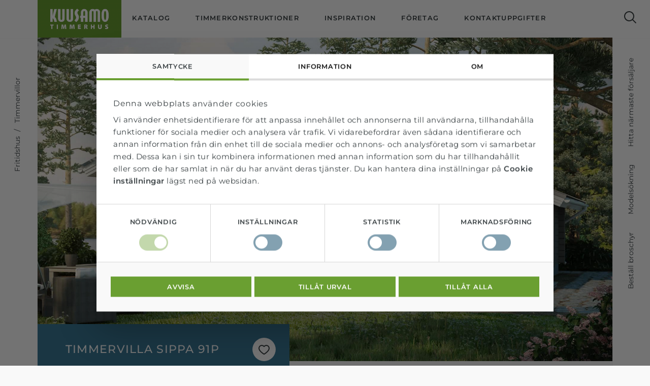

--- FILE ---
content_type: text/html; charset=UTF-8
request_url: https://www.kuusamohirsitalot.fi/sv/timmerhus/timmervilla-sippa-92s/
body_size: 10635
content:
<!doctype html>
<html class="no-js SingleHouse  Accordion UlToSelect CardLayout ReadMore" lang=sv-SE>
<head>
<meta charset=utf-8>
<meta http-equiv=x-ua-compatible content="ie=edge">
<meta name=viewport content="width=device-width, initial-scale=1.0">
<meta http-equiv=content-language content=sv-SE />
<meta name=facebook-domain-verification content=5a88k4gtslpds6ubq28u8wih0emdac />
<meta name=p:domain_verify content=79a3b8d9cad2b8cd96fb72e4ee6c29e6 />
<style id=accessible-outline></style>
<script type="text/javascript">
	window.dataLayer = window.dataLayer || [];

	function gtag() {
		dataLayer.push(arguments);
	}

	gtag("consent", "default", {
		ad_personalization: "denied",
		ad_storage: "denied",
		ad_user_data: "denied",
		analytics_storage: "denied",
		functionality_storage: "denied",
		personalization_storage: "denied",
		security_storage: "granted",
		wait_for_update: 500,
	});
	gtag("set", "ads_data_redaction", true);
	</script>
<script type="text/javascript">
		(function (w, d, s, l, i) {
		w[l] = w[l] || [];
		w[l].push({'gtm.start': new Date().getTime(), event: 'gtm.js'});
		var f = d.getElementsByTagName(s)[0], j = d.createElement(s), dl = l !== 'dataLayer' ? '&l=' + l : '';
		j.async = true;
		j.src = 'https://www.googletagmanager.com/gtm.js?id=' + i + dl;
		f.parentNode.insertBefore(j, f);
	})(
		window,
		document,
		'script',
		'dataLayer',
		'GTM-5GQXPK6'
	);
</script>
<script type="text/javascript" id=Cookiebot src="https://consent.cookiebot.com/uc.js" data-implementation=wp data-cbid=8bc4c828-c06d-4b1e-9a62-eacfd2440768 data-culture=SV></script>
<meta name=robots content='index, follow, max-image-preview:large, max-snippet:-1, max-video-preview:-1'/>
<style>img:is([sizes="auto" i], [sizes^="auto," i]) {contain-intrinsic-size:3000px 1500px}</style>
<link rel=alternate href="https://www.kuusamohirsitalot.fi/talot/hirsihuvila-sippa-92s/" hreflang=fi />
<link rel=alternate href="https://www.kuusamohirsitalot.fi/sv/timmerhus/timmervilla-sippa-92s/" hreflang=sv />
<link rel=alternate href="https://www.kuusamohirsitalot.fi/en/houses/holiday-home-sippa-92s/" hreflang=en />
<script data-cfasync=false data-pagespeed-no-defer>
	var gtm4wp_datalayer_name = "dataLayer";
	var dataLayer = dataLayer || [];
</script>
<title>Timmervilla Sippa 91P - Kuusamo Hirsitalot</title>
<link rel=canonical href="https://www.kuusamohirsitalot.fi/sv/timmerhus/timmervilla-sippa-92s/"/>
<meta property=og:locale content=sv_SE />
<meta property=og:locale:alternate content=fi_FI />
<meta property=og:locale:alternate content=en_GB />
<meta property=og:type content=article />
<meta property=og:title content="Timmervilla Sippa 91P | Kuusamo Hirsitalot"/>
<meta property=og:description content="Timmervillan Sippa är ett vackert och välfungerande fritidsboende, som har en intressant bottenritning och fun..."/>
<meta property=og:url content="https://www.kuusamohirsitalot.fi/sv/timmerhus/timmervilla-sippa-92s/"/>
<meta property=og:site_name content="Kuusamo Hirsitalot"/>
<meta property=article:modified_time content="2022-07-26T11:14:42+00:00"/>
<meta property=og:image content="https://www.kuusamohirsitalot.fi/uploads/2019/06/4155a4b1-huvila_sippa_92_1-1024x576.jpg"/>
<meta name=twitter:card content=summary_large_image />
<script type="application/ld+json" class=yoast-schema-graph>{"@context":"https://schema.org","@graph":[{"@type":"WebPage","@id":"https://www.kuusamohirsitalot.fi/sv/timmerhus/timmervilla-sippa-92s/","url":"https://www.kuusamohirsitalot.fi/sv/timmerhus/timmervilla-sippa-92s/","name":"Timmervilla Sippa 91P - Kuusamo Hirsitalot","isPartOf":{"@id":"https://www.kuusamohirsitalot.fi/sv/#website"},"datePublished":"2020-01-29T09:48:30+00:00","dateModified":"2022-07-26T11:14:42+00:00","breadcrumb":{"@id":"https://www.kuusamohirsitalot.fi/sv/timmerhus/timmervilla-sippa-92s/#breadcrumb"},"inLanguage":"sv-SE","potentialAction":[{"@type":"ReadAction","target":["https://www.kuusamohirsitalot.fi/sv/timmerhus/timmervilla-sippa-92s/"]}]},{"@type":"BreadcrumbList","@id":"https://www.kuusamohirsitalot.fi/sv/timmerhus/timmervilla-sippa-92s/#breadcrumb","itemListElement":[{"@type":"ListItem","position":1,"name":"Etusivu","item":"https://www.kuusamohirsitalot.fi/sv/"},{"@type":"ListItem","position":2,"name":"Timmervilla Sippa 91P"}]},{"@type":"WebSite","@id":"https://www.kuusamohirsitalot.fi/sv/#website","url":"https://www.kuusamohirsitalot.fi/sv/","name":"Kuusamo Hirsitalot","description":"","potentialAction":[{"@type":"SearchAction","target":{"@type":"EntryPoint","urlTemplate":"https://www.kuusamohirsitalot.fi/sv/?s={search_term_string}"},"query-input":{"@type":"PropertyValueSpecification","valueRequired":true,"valueName":"search_term_string"}}],"inLanguage":"sv-SE"}]}</script>
<link rel=dns-prefetch href='//addsearch.com'/>
<style id=classic-theme-styles-inline-css type='text/css'>.wp-block-button__link{color:#fff;background-color:#32373c;border-radius:9999px;box-shadow:none;text-decoration:none;padding:calc(.667em + 2px) calc(1.333em + 2px);font-size:1.125em}.wp-block-file__button{background:#32373c;color:#fff;text-decoration:none}</style>
<style id=global-styles-inline-css type='text/css'>:root{--wp--preset--aspect-ratio--square:1;--wp--preset--aspect-ratio--4-3: 4/3;--wp--preset--aspect-ratio--3-4: 3/4;--wp--preset--aspect-ratio--3-2: 3/2;--wp--preset--aspect-ratio--2-3: 2/3;--wp--preset--aspect-ratio--16-9: 16/9;--wp--preset--aspect-ratio--9-16: 9/16;--wp--preset--color--black:#000;--wp--preset--color--cyan-bluish-gray:#abb8c3;--wp--preset--color--white:#fff;--wp--preset--color--pale-pink:#f78da7;--wp--preset--color--vivid-red:#cf2e2e;--wp--preset--color--luminous-vivid-orange:#ff6900;--wp--preset--color--luminous-vivid-amber:#fcb900;--wp--preset--color--light-green-cyan:#7bdcb5;--wp--preset--color--vivid-green-cyan:#00d084;--wp--preset--color--pale-cyan-blue:#8ed1fc;--wp--preset--color--vivid-cyan-blue:#0693e3;--wp--preset--color--vivid-purple:#9b51e0;--wp--preset--gradient--vivid-cyan-blue-to-vivid-purple:linear-gradient(135deg,rgba(6,147,227,1) 0%,#9b51e0 100%);--wp--preset--gradient--light-green-cyan-to-vivid-green-cyan:linear-gradient(135deg,#7adcb4 0%,#00d082 100%);--wp--preset--gradient--luminous-vivid-amber-to-luminous-vivid-orange:linear-gradient(135deg,rgba(252,185,0,1) 0%,rgba(255,105,0,1) 100%);--wp--preset--gradient--luminous-vivid-orange-to-vivid-red:linear-gradient(135deg,rgba(255,105,0,1) 0%,#cf2e2e 100%);--wp--preset--gradient--very-light-gray-to-cyan-bluish-gray:linear-gradient(135deg,#eee 0%,#a9b8c3 100%);--wp--preset--gradient--cool-to-warm-spectrum:linear-gradient(135deg,#4aeadc 0%,#9778d1 20%,#cf2aba 40%,#ee2c82 60%,#fb6962 80%,#fef84c 100%);--wp--preset--gradient--blush-light-purple:linear-gradient(135deg,#ffceec 0%,#9896f0 100%);--wp--preset--gradient--blush-bordeaux:linear-gradient(135deg,#fecda5 0%,#fe2d2d 50%,#6b003e 100%);--wp--preset--gradient--luminous-dusk:linear-gradient(135deg,#ffcb70 0%,#c751c0 50%,#4158d0 100%);--wp--preset--gradient--pale-ocean:linear-gradient(135deg,#fff5cb 0%,#b6e3d4 50%,#33a7b5 100%);--wp--preset--gradient--electric-grass:linear-gradient(135deg,#caf880 0%,#71ce7e 100%);--wp--preset--gradient--midnight:linear-gradient(135deg,#020381 0%,#2874fc 100%);--wp--preset--font-size--small:13px;--wp--preset--font-size--medium:20px;--wp--preset--font-size--large:36px;--wp--preset--font-size--x-large:42px;--wp--preset--spacing--20:.44rem;--wp--preset--spacing--30:.67rem;--wp--preset--spacing--40:1rem;--wp--preset--spacing--50:1.5rem;--wp--preset--spacing--60:2.25rem;--wp--preset--spacing--70:3.38rem;--wp--preset--spacing--80:5.06rem;--wp--preset--shadow--natural:6px 6px 9px rgba(0,0,0,.2);--wp--preset--shadow--deep:12px 12px 50px rgba(0,0,0,.4);--wp--preset--shadow--sharp:6px 6px 0 rgba(0,0,0,.2);--wp--preset--shadow--outlined:6px 6px 0 -3px rgba(255,255,255,1) , 6px 6px rgba(0,0,0,1);--wp--preset--shadow--crisp:6px 6px 0 rgba(0,0,0,1)}:where(.is-layout-flex){gap:.5em}:where(.is-layout-grid){gap:.5em}body .is-layout-flex{display:flex}.is-layout-flex{flex-wrap:wrap;align-items:center}.is-layout-flex > :is(*, div){margin:0}body .is-layout-grid{display:grid}.is-layout-grid > :is(*, div){margin:0}:where(.wp-block-columns.is-layout-flex){gap:2em}:where(.wp-block-columns.is-layout-grid){gap:2em}:where(.wp-block-post-template.is-layout-flex){gap:1.25em}:where(.wp-block-post-template.is-layout-grid){gap:1.25em}.has-black-color{color:var(--wp--preset--color--black)!important}.has-cyan-bluish-gray-color{color:var(--wp--preset--color--cyan-bluish-gray)!important}.has-white-color{color:var(--wp--preset--color--white)!important}.has-pale-pink-color{color:var(--wp--preset--color--pale-pink)!important}.has-vivid-red-color{color:var(--wp--preset--color--vivid-red)!important}.has-luminous-vivid-orange-color{color:var(--wp--preset--color--luminous-vivid-orange)!important}.has-luminous-vivid-amber-color{color:var(--wp--preset--color--luminous-vivid-amber)!important}.has-light-green-cyan-color{color:var(--wp--preset--color--light-green-cyan)!important}.has-vivid-green-cyan-color{color:var(--wp--preset--color--vivid-green-cyan)!important}.has-pale-cyan-blue-color{color:var(--wp--preset--color--pale-cyan-blue)!important}.has-vivid-cyan-blue-color{color:var(--wp--preset--color--vivid-cyan-blue)!important}.has-vivid-purple-color{color:var(--wp--preset--color--vivid-purple)!important}.has-black-background-color{background-color:var(--wp--preset--color--black)!important}.has-cyan-bluish-gray-background-color{background-color:var(--wp--preset--color--cyan-bluish-gray)!important}.has-white-background-color{background-color:var(--wp--preset--color--white)!important}.has-pale-pink-background-color{background-color:var(--wp--preset--color--pale-pink)!important}.has-vivid-red-background-color{background-color:var(--wp--preset--color--vivid-red)!important}.has-luminous-vivid-orange-background-color{background-color:var(--wp--preset--color--luminous-vivid-orange)!important}.has-luminous-vivid-amber-background-color{background-color:var(--wp--preset--color--luminous-vivid-amber)!important}.has-light-green-cyan-background-color{background-color:var(--wp--preset--color--light-green-cyan)!important}.has-vivid-green-cyan-background-color{background-color:var(--wp--preset--color--vivid-green-cyan)!important}.has-pale-cyan-blue-background-color{background-color:var(--wp--preset--color--pale-cyan-blue)!important}.has-vivid-cyan-blue-background-color{background-color:var(--wp--preset--color--vivid-cyan-blue)!important}.has-vivid-purple-background-color{background-color:var(--wp--preset--color--vivid-purple)!important}.has-black-border-color{border-color:var(--wp--preset--color--black)!important}.has-cyan-bluish-gray-border-color{border-color:var(--wp--preset--color--cyan-bluish-gray)!important}.has-white-border-color{border-color:var(--wp--preset--color--white)!important}.has-pale-pink-border-color{border-color:var(--wp--preset--color--pale-pink)!important}.has-vivid-red-border-color{border-color:var(--wp--preset--color--vivid-red)!important}.has-luminous-vivid-orange-border-color{border-color:var(--wp--preset--color--luminous-vivid-orange)!important}.has-luminous-vivid-amber-border-color{border-color:var(--wp--preset--color--luminous-vivid-amber)!important}.has-light-green-cyan-border-color{border-color:var(--wp--preset--color--light-green-cyan)!important}.has-vivid-green-cyan-border-color{border-color:var(--wp--preset--color--vivid-green-cyan)!important}.has-pale-cyan-blue-border-color{border-color:var(--wp--preset--color--pale-cyan-blue)!important}.has-vivid-cyan-blue-border-color{border-color:var(--wp--preset--color--vivid-cyan-blue)!important}.has-vivid-purple-border-color{border-color:var(--wp--preset--color--vivid-purple)!important}.has-vivid-cyan-blue-to-vivid-purple-gradient-background{background:var(--wp--preset--gradient--vivid-cyan-blue-to-vivid-purple)!important}.has-light-green-cyan-to-vivid-green-cyan-gradient-background{background:var(--wp--preset--gradient--light-green-cyan-to-vivid-green-cyan)!important}.has-luminous-vivid-amber-to-luminous-vivid-orange-gradient-background{background:var(--wp--preset--gradient--luminous-vivid-amber-to-luminous-vivid-orange)!important}.has-luminous-vivid-orange-to-vivid-red-gradient-background{background:var(--wp--preset--gradient--luminous-vivid-orange-to-vivid-red)!important}.has-very-light-gray-to-cyan-bluish-gray-gradient-background{background:var(--wp--preset--gradient--very-light-gray-to-cyan-bluish-gray)!important}.has-cool-to-warm-spectrum-gradient-background{background:var(--wp--preset--gradient--cool-to-warm-spectrum)!important}.has-blush-light-purple-gradient-background{background:var(--wp--preset--gradient--blush-light-purple)!important}.has-blush-bordeaux-gradient-background{background:var(--wp--preset--gradient--blush-bordeaux)!important}.has-luminous-dusk-gradient-background{background:var(--wp--preset--gradient--luminous-dusk)!important}.has-pale-ocean-gradient-background{background:var(--wp--preset--gradient--pale-ocean)!important}.has-electric-grass-gradient-background{background:var(--wp--preset--gradient--electric-grass)!important}.has-midnight-gradient-background{background:var(--wp--preset--gradient--midnight)!important}.has-small-font-size{font-size:var(--wp--preset--font-size--small)!important}.has-medium-font-size{font-size:var(--wp--preset--font-size--medium)!important}.has-large-font-size{font-size:var(--wp--preset--font-size--large)!important}.has-x-large-font-size{font-size:var(--wp--preset--font-size--x-large)!important}:where(.wp-block-post-template.is-layout-flex){gap:1.25em}:where(.wp-block-post-template.is-layout-grid){gap:1.25em}:where(.wp-block-columns.is-layout-flex){gap:2em}:where(.wp-block-columns.is-layout-grid){gap:2em}:root :where(.wp-block-pullquote){font-size:1.5em;line-height:1.6}</style>
<link rel=stylesheet id=theme-css-css href='https://www.kuusamohirsitalot.fi/app/themes/hirsitalot/assets/dist/main.css?ver=1.50.8' type='text/css' media=all />
<script data-cfasync=false data-pagespeed-no-defer>
	var dataLayer_content = {"pageTitle":"Timmervilla Sippa 91P - Kuusamo Hirsitalot","pagePostType":"house","pagePostType2":"single-house","pagePostDate":"29.1.2020","pagePostDateYear":2020,"pagePostDateMonth":1,"pagePostDateDay":29,"pagePostDateDayName":"Wednesday","pagePostDateHour":11,"pagePostDateMinute":48,"pagePostDateIso":"2020-01-29T11:48:30+02:00","pagePostDateUnix":1580298510,"postID":18061,"postFormat":"standard"};
	dataLayer.push( dataLayer_content );
</script>
<script data-cfasync=false data-pagespeed-no-defer>
	console.warn && console.warn("[GTM4WP] Google Tag Manager container code placement set to OFF !!!");
	console.warn && console.warn("[GTM4WP] Data layer codes are active but GTM container must be loaded using custom coding !!!");
</script>
<link rel=icon href="https://www.kuusamohirsitalot.fi/uploads/2019/05/51abc5b8-android-chrome-256x256-150x150.png" sizes=32x32 />
<link rel=icon href="https://www.kuusamohirsitalot.fi/uploads/2019/05/51abc5b8-android-chrome-256x256.png" sizes=192x192 />
<link rel=apple-touch-icon href="https://www.kuusamohirsitalot.fi/uploads/2019/05/51abc5b8-android-chrome-256x256.png"/>
<meta name=msapplication-TileImage content="https://www.kuusamohirsitalot.fi/uploads/2019/05/51abc5b8-android-chrome-256x256.png"/>
<script type="text/javascript" id=hs-script-loader async defer src="//js-eu1.hs-scripts.com/26634754.js" data-cookieconsent=ignore></script>
<script type="text/javascript" data-cookieconsent=ignore>
  window.dataLayer = window.dataLayer || [];
  function gtag() {
    dataLayer.push(arguments);
  }
  gtag('consent', 'default', {
    ad_personalization: 'denied',
    ad_storage: 'denied',
    ad_user_data: 'denied',
    analytics_storage: 'denied',
    functionality_storage: 'denied',
    personalization_storage: 'denied',
    security_storage: 'granted',
    wait_for_update: 500,
  });
  gtag('set', 'ads_data_redaction', true);
  gtag('set', 'url_passthrough', false);
</script>
<script data-cookieconsent=ignore>(function(w,d,s,l,i){w[l]=w[l]||[];w[l].push({'gtm.start':
new Date().getTime(),event:'gtm.js'});var f=d.getElementsByTagName(s)[0],
j=d.createElement(s),dl=l!='dataLayer'?'&l='+l:'';j.async=true;j.src=
'https://www.googletagmanager.com/gtm.js?id='+i+dl;f.parentNode.insertBefore(j,f);
})(window,document,'script','dataLayer','GTM-5GQXPK6');</script>
<script type="text/javascript" id=Cookiebot src="https://consent.cookiebot.com/uc.js" data-cbid=8bc4c828-c06d-4b1e-9a62-eacfd2440768 data-culture=sv async></script>
</head>
<body class="wp-singular house-template-default single single-house postid-18061 wp-theme-hirsitalot sv-SE">
<a href="#main-content" class="u-skip-to-content screen-reader-text">Skip navigation</a>
<div id=js-search-field-container class=search-field-container hidden=true>
<button id=js-search-toggle-close class="search-toggle search-toggle--close" type=button data-ctrl=Menu data-cmd=toggleSearch aria-label="St&auml;ng s&ouml;kning" aria-expanded=false>
<span class="search-icon search-icon--close"></span>
</button>
<form role=search class=search-form action="https://www.kuusamohirsitalot.fi" method=get>
<label>
<span class=screen-reader-text>S&ouml;k fr&aring;n webbplatsen</span>
<input type=search id=js-search-field-input class="addsearch search-field" placeholder="S&ouml;k fr&aring;n webbplatsen" value="" name=addsearch data-addsearch-field=true autocomplete=off style="cursor: auto;">
</label>
</form>
</div>
<header id=js-site-header class=site-header>
<div class=site-header__logo>
<a class=site-header__home-link href="https://www.kuusamohirsitalot.fi/sv" rel=home>
<img width=320 height=142 src="https://www.kuusamohirsitalot.fi/uploads/2019/11/274c804c-kuusamo-hirsitalot-logo-se@3x-320x142.png" class="site-header__home-link__logo__img wp-stateless-item" alt="Kuusamo Hirsitalot" loading=lazy decoding=async srcset="https://www.kuusamohirsitalot.fi/uploads/2019/11/274c804c-kuusamo-hirsitalot-logo-se@3x-320x142.png 320w, https://www.kuusamohirsitalot.fi/uploads/2019/11/274c804c-kuusamo-hirsitalot-logo-se@3x.png 540w" sizes="auto, (max-width: 320px) 100vw, 320px" data-image-size=medium data-stateless-media-bucket=hirsitalot-production data-stateless-media-name="2019/11/274c804c-kuusamo-hirsitalot-logo-se@3x.png"/>
</a>
</div>
<div class=site-header__icons>
<button id=js-search-toggle-open class="search-toggle site-header__search-button search-toggle--open" type=button data-ctrl=Menu data-cmd=toggleSearch aria-label="&Ouml;ppna s&ouml;kning" aria-expanded=false>
<span class="search-icon search-icon--open"></span>
</button>
<button id=js-main-menu-toggle class="main-menu-toggle main-menu-toggle--open site-header__menu-button menu--closed" type=button data-ctrl=Menu data-cmd=toggleMainMenu aria-expanded=false aria-label="&Ouml;ppna menyn">
<span class="site-header__icon menu-icon">
<span class=line></span>
<span class=line></span>
<span class=line></span>
</span>
</button>
<button id=js-main-menu-toggle-close class="main-menu-toggle main-menu-toggle--close site-header__menu-button site-header__menu-button--close" type=button data-ctrl=Menu data-cmd=toggleMainMenu aria-label="St&auml;ng menyn" aria-expanded=false>
<span class="site-header__icon menu-icon menu-icon-close">
<span class=line></span>
<span class=line></span>
</span>
</button>
</div>
<nav id=js-main-menu class=site-header__navigation>
<ul class=parent-menu>
<li class="menu-item-lvl-1 menu-item-has-children image-link-menu-parent">
<a href="#" class=js-toggle-submenu aria-expanded=false>
Katalog
<span class="plus-icon sub-menu-toggle__icon">
<span class=line></span>
<span class=line></span>
</span>
<span class="minus-icon sub-menu-toggle__icon">
<span class=line></span>
</span>
</a>
<ul class="menu-depth-2 sub-menu image-link-sub-menu" hidden=true>
<span class=image-links>
<li class="menu-item-lvl-2 image-link">
<a href="https://www.kuusamohirsitalot.fi/sv/mallisto/timmerhus/">
<div class=image-link__image-container aria-hidden=true>
<img width=320 height=320 src="https://www.kuusamohirsitalot.fi/uploads/2019/05/34d4c2bb-hirsitalot-500x500px@2x-320x320.jpg" class="image-link__image-container__image wp-stateless-item" alt="" loading=lazy decoding=async srcset="https://www.kuusamohirsitalot.fi/uploads/2019/05/34d4c2bb-hirsitalot-500x500px@2x-320x320.jpg 320w, https://www.kuusamohirsitalot.fi/uploads/2019/05/34d4c2bb-hirsitalot-500x500px@2x-150x150.jpg 150w, https://www.kuusamohirsitalot.fi/uploads/2019/05/34d4c2bb-hirsitalot-500x500px@2x-768x768.jpg 768w, https://www.kuusamohirsitalot.fi/uploads/2019/05/34d4c2bb-hirsitalot-500x500px@2x.jpg 1000w" sizes="auto, (max-width: 320px) 100vw, 320px" data-image-size=medium data-stateless-media-bucket=hirsitalot-production data-stateless-media-name="2019/05/34d4c2bb-hirsitalot-500x500px@2x.jpg"/>
</div>
<span>Timmerhus</span>
</a>
</li>
<li class="menu-item-lvl-2 image-link">
<a href="https://www.kuusamohirsitalot.fi/sv/mallisto/fritidshus/">
<div class=image-link__image-container aria-hidden=true>
<img width=320 height=320 src="https://www.kuusamohirsitalot.fi/uploads/2019/05/3119ec81-loma-asunnot-500x500px@2x-320x320.jpg" class="image-link__image-container__image wp-stateless-item" alt="" loading=lazy decoding=async srcset="https://www.kuusamohirsitalot.fi/uploads/2019/05/3119ec81-loma-asunnot-500x500px@2x-320x320.jpg 320w, https://www.kuusamohirsitalot.fi/uploads/2019/05/3119ec81-loma-asunnot-500x500px@2x-150x150.jpg 150w, https://www.kuusamohirsitalot.fi/uploads/2019/05/3119ec81-loma-asunnot-500x500px@2x-768x768.jpg 768w, https://www.kuusamohirsitalot.fi/uploads/2019/05/3119ec81-loma-asunnot-500x500px@2x.jpg 1000w" sizes="auto, (max-width: 320px) 100vw, 320px" data-image-size=medium data-stateless-media-bucket=hirsitalot-production data-stateless-media-name="2019/05/3119ec81-loma-asunnot-500x500px@2x.jpg"/>
</div>
<span>Fritidsbostäder</span>
</a>
</li>
<li class="menu-item-lvl-2 image-link">
<a href="https://www.kuusamohirsitalot.fi/sv/mallisto/timmerbastur-och-bastustugor/">
<div class=image-link__image-container aria-hidden=true>
<img width=320 height=320 src="https://www.kuusamohirsitalot.fi/uploads/2019/05/4d0ad339-saunat-500x500px@2x-320x320.jpg" class="image-link__image-container__image wp-stateless-item" alt="" loading=lazy decoding=async srcset="https://www.kuusamohirsitalot.fi/uploads/2019/05/4d0ad339-saunat-500x500px@2x-320x320.jpg 320w, https://www.kuusamohirsitalot.fi/uploads/2019/05/4d0ad339-saunat-500x500px@2x-150x150.jpg 150w, https://www.kuusamohirsitalot.fi/uploads/2019/05/4d0ad339-saunat-500x500px@2x-768x768.jpg 768w, https://www.kuusamohirsitalot.fi/uploads/2019/05/4d0ad339-saunat-500x500px@2x.jpg 1000w" sizes="auto, (max-width: 320px) 100vw, 320px" data-image-size=medium data-stateless-media-bucket=hirsitalot-production data-stateless-media-name="2019/05/4d0ad339-saunat-500x500px@2x.jpg"/>
</div>
<span>Timmerbastur </span>
</a>
</li>
<li class="menu-item-lvl-2 image-link">
<a href="https://www.kuusamohirsitalot.fi/sv/mallisto/gardsbyggnader/">
<div class=image-link__image-container aria-hidden=true>
<img width=320 height=320 src="https://www.kuusamohirsitalot.fi/uploads/2019/05/667f076a-piharakennukset-500x500px@2x-320x320.jpg" class="image-link__image-container__image wp-stateless-item" alt="" loading=lazy decoding=async srcset="https://www.kuusamohirsitalot.fi/uploads/2019/05/667f076a-piharakennukset-500x500px@2x-320x320.jpg 320w, https://www.kuusamohirsitalot.fi/uploads/2019/05/667f076a-piharakennukset-500x500px@2x-150x150.jpg 150w, https://www.kuusamohirsitalot.fi/uploads/2019/05/667f076a-piharakennukset-500x500px@2x-768x768.jpg 768w, https://www.kuusamohirsitalot.fi/uploads/2019/05/667f076a-piharakennukset-500x500px@2x.jpg 1000w" sizes="auto, (max-width: 320px) 100vw, 320px" data-image-size=medium data-stateless-media-bucket=hirsitalot-production data-stateless-media-name="2019/05/667f076a-piharakennukset-500x500px@2x.jpg"/>
</div>
<span>Gårdsbyggnader</span>
</a>
</li>
</span>
<span class=text-links>
<li class="menu-item-lvl-2 menu-link">
<a href="https://www.kuusamohirsitalot.fi/sv/katalogsokning/">
Katalogsökning
</a>
</li>
<li class="menu-item-lvl-2 menu-link">
<a href="https://www.kuusamohirsitalot.fi/sv/bestall-broschyr/">
Beställ broschyr
</a>
</li>
</span>
</ul>
</li>
<li class="menu-item-lvl-1 menu-item-has-children">
<a href="#" class=js-toggle-submenu aria-expanded=false>
Timmerkonstruktioner
<span class="plus-icon sub-menu-toggle__icon">
<span class=line></span>
<span class=line></span>
</span>
<span class="minus-icon sub-menu-toggle__icon">
<span class=line></span>
</span>
</a>
<ul class="menu-depth-2 sub-menu" hidden=true>
<span class=text-links>
<li class="menu-item-lvl-2 menu-link">
<a href="https://www.kuusamohirsitalot.fi/sv/timmersortiment/">
Timmeralternativ
</a>
</li>
<li class="menu-item-lvl-2 menu-link">
<a href="https://www.kuusamohirsitalot.fi/sv/timmerknutar/">
Timmerknutar
</a>
</li>
<li class="menu-item-lvl-2 menu-link">
<a href="https://www.kuusamohirsitalot.fi/sv/hallbarhet-och-halsa/">
Hållbarhet och hälsa
</a>
</li>
<li class="menu-item-lvl-2 menu-link">
<a href="https://www.kuusamohirsitalot.fi/sv/tra-fran-norr/">
Trä från norr
</a>
</li>
<li class="menu-item-lvl-2 menu-link">
<a href="https://www.kuusamohirsitalot.fi/sv/for-yrkespersoner/">
För yrkespersoner
</a>
</li>
</span>
</ul>
</li>
<li class="menu-item-lvl-1 menu-item-has-children">
<a href="#" class=js-toggle-submenu aria-expanded=false>
Inspiration
<span class="plus-icon sub-menu-toggle__icon">
<span class=line></span>
<span class=line></span>
</span>
<span class="minus-icon sub-menu-toggle__icon">
<span class=line></span>
</span>
</a>
<ul class="menu-depth-2 sub-menu" hidden=true>
<span class=text-links>
<li class="menu-item-lvl-2 menu-link">
<a href="https://www.kuusamohirsitalot.fi/sv/galleri/">
Galleri
</a>
</li>
<li class="menu-item-lvl-2 menu-link">
<a href="https://www.kuusamohirsitalot.fi/sv/kuusamo-blogg/">
Kuusamo Blogg
</a>
</li>
<li class="menu-item-lvl-2 menu-link">
<a href="https://www.kuusamohirsitalot.fi/sv/articles/">
Nyheter och evenemang
</a>
</li>
<li class="menu-item-lvl-2 menu-link">
<a href="https://www.kuusamohirsitalot.fi/sv/blog_cat/husutstallning/">
Virtuella husvisningar
</a>
</li>
</span>
</ul>
</li>
<li class="menu-item-lvl-1 menu-item-has-children">
<a href="#" class=js-toggle-submenu aria-expanded=false>
Företag
<span class="plus-icon sub-menu-toggle__icon">
<span class=line></span>
<span class=line></span>
</span>
<span class="minus-icon sub-menu-toggle__icon">
<span class=line></span>
</span>
</a>
<ul class="menu-depth-2 sub-menu" hidden=true>
<span class=text-links>
<li class="menu-item-lvl-2 menu-link">
<a href="https://www.kuusamohirsitalot.fi/sv/information-om-foretaget/">
Information om företaget
</a>
</li>
<li class="menu-item-lvl-2 menu-link">
<a href="https://www.kuusamohirsitalot.fi/sv/arbetsplatser/">
Arbetsplatser
</a>
</li>
<li class="menu-item-lvl-2 menu-link">
<a href="https://www.kuusamohirsitalot.fi/sv/palitlig-partner/">
Pålitlig partner
</a>
</li>
</span>
</ul>
</li>
<li class="menu-item-lvl-1 menu-item-has-children">
<a href="#" class=js-toggle-submenu aria-expanded=false>
Kontaktuppgifter
<span class="plus-icon sub-menu-toggle__icon">
<span class=line></span>
<span class=line></span>
</span>
<span class="minus-icon sub-menu-toggle__icon">
<span class=line></span>
</span>
</a>
<ul class="menu-depth-2 sub-menu" hidden=true>
<span class=text-links>
<li class="menu-item-lvl-2 menu-link">
<a href="https://www.kuusamohirsitalot.fi/sv/?page_id=12220&#038;preview=true">
Kuusamo-försäljare
</a>
</li>
<li class="menu-item-lvl-2 menu-link">
<a href="https://www.kuusamohirsitalot.fi/sv/personal/">
Personal
</a>
</li>
<li class="menu-item-lvl-2 menu-link">
<a href="https://www.kuusamohirsitalot.fi/sv/kontaktforfragan/">
Kontaktformulär
</a>
</li>
<li class="menu-item-lvl-2 menu-link">
<a href="https://www.kuusamohirsitalot.fi/sv/kundtjanst/">
Kundtjänst
</a>
</li>
<li class="menu-item-lvl-2 menu-link">
<a href="https://www.kuusamohirsitalot.fi/sv/bestall-broschyr/">
Beställ broschyr
</a>
</li>
</span>
</ul>
</li>
<div class=mobile-sidebar-menu>
<li><a href="https://www.kuusamohirsitalot.fi/sv/bestall-broschyr/">Beställ broschyr</a></li>
<li><a href="https://www.kuusamohirsitalot.fi/sv/katalogsokning/">Modelsökning</a></li>
<li><a href="https://www.kuusamohirsitalot.fi/sv/kuusamo-forsaljare/">Hitta närmaste försäljare</a></li>
</div>
</ul>
<div class=site-header__search>
<div class=search-field-container>
<button id=js-search-toggle-close class="search-toggle search-toggle--close" type=button data-ctrl=Menu data-cmd=toggleSearch aria-label="St&auml;ng s&ouml;kning" aria-expanded=false>
<span class="search-icon search-icon--close"></span>
</button>
<form role=search class=search-form action="https://www.kuusamohirsitalot.fi" method=get>
<label>
<span class=screen-reader-text>S&ouml;k fr&aring;n webbplatsen</span>
<input type=search id=js-search-field-input class="addsearch search-field" placeholder="S&ouml;k fr&aring;n webbplatsen" value="" name=addsearch data-addsearch-field=true autocomplete=off style="cursor: auto;">
</label>
</form>
</div>
</div>
<div class=site-header__lang-menu>
<div class=language-select-container>
<ul class=js-language-select>
<li class="init sv"><span class=language-select-icon></span>Svenska<span class="js-arrow-icon arrow-icon"></span></li>
<li class=fi><a href="https://www.kuusamohirsitalot.fi/talot/hirsihuvila-sippa-92s/">Suomi</a></li>
<li class=nb><a href="https://www.kuusamohirsitalot.fi/nb/">Norsk Bokmål</a></li>
<li class=en><a href="https://www.kuusamohirsitalot.fi/en/houses/holiday-home-sippa-92s/">English</a></li>
<li class=es><a href="https://www.kuusamohirsitalot.fi/es/">Español</a></li>
<li class=fr><a href="https://www.kuusamohirsitalot.fi/fr/">Français</a></li>
<li class=ru><a href="https://www.kuusamohirsitalot.fi/ru/">Русский</a></li>
</ul>
</div>
</div>
</nav>
</header>
<section class="main-sidebar main-sidebar-left">
<span class=line></span>
<div class="main-sidebar__content main-sidebar-left__content">
<nav class=breadcrumbs-nav>
<ul class=breadcrumbs>
<li class=breadcrumbs__item>
<a class=breadcrumbs__item__link href="https://www.kuusamohirsitalot.fi/sv/katalog/fritidshus/">Fritidshus</a><span class=breadcrumbs__separator aria-hidden=true> / </span>
</li>
<li class=breadcrumbs__item>
<a class=breadcrumbs__item__link href="https://www.kuusamohirsitalot.fi/sv/katalog/byggnadstyp/timmervillor/">Timmervillor</a><span class=breadcrumbs__separator aria-hidden=true> / </span>
</li>
</ul>
</nav>
</div>
</section>
<div class=main-sidebar-left__bg></div>
<section class="main-sidebar main-sidebar-right">
<span class=line></span>
<div class="main-sidebar__content main-sidebar-right__content">
<nav>
<ul>
<li><a href="https://www.kuusamohirsitalot.fi/sv/bestall-broschyr/">Beställ broschyr</a></li>
<li><a href="https://www.kuusamohirsitalot.fi/sv/katalogsokning/">Modelsökning</a></li>
<li><a href="https://www.kuusamohirsitalot.fi/sv/kuusamo-forsaljare/">Hitta närmaste försäljare</a></li>
</ul>
</nav>
</div>
<div id=js-back-to-top class=back-to-top aria-hidden=true><span class=back-to-top__icon></span></div>
</section>
<span id=js-dark-overlay class=dark-overlay></span>
<div class=site-container>
<div class="hero hero--house">
<div class=hero__image-container>
<img width=1720 height=968 src="https://www.kuusamohirsitalot.fi/uploads/2019/06/4155a4b1-huvila_sippa_92_1-1720x968.jpg" class="hero__image-container__image  wp-stateless-item" alt=Hirsihuvila-Sippa_92_1. loading=lazy decoding=async srcset="https://www.kuusamohirsitalot.fi/uploads/2019/06/4155a4b1-huvila_sippa_92_1-1720x968.jpg 1720w, https://www.kuusamohirsitalot.fi/uploads/2019/06/4155a4b1-huvila_sippa_92_1-320x180.jpg 320w, https://www.kuusamohirsitalot.fi/uploads/2019/06/4155a4b1-huvila_sippa_92_1-1024x576.jpg 1024w, https://www.kuusamohirsitalot.fi/uploads/2019/06/4155a4b1-huvila_sippa_92_1-768x432.jpg 768w, https://www.kuusamohirsitalot.fi/uploads/2019/06/4155a4b1-huvila_sippa_92_1.jpg 1920w" sizes="auto, (max-width: 1720px) 100vw, 1720px" data-image-size=xlarge data-stateless-media-bucket=hirsitalot-production data-stateless-media-name="2019/06/4155a4b1-huvila_sippa_92_1.jpg"/>
</div>
</div>
<main id=main-content class=article-wrapper__main>
<div class=house-primary-content>
<section class="house-info-section ">
<h1 class="h3 section-title">Timmervilla Sippa 91P</h1>
<button type=button class="js-favorite favorite add-to-favorites" data-id=18061><span class=screen-reader-text>L&auml;gg till i favoriter</span></button>
<div class=house-meta>
<span>V&aring;ningar</span>
<span>1,5</span>
</div>
<div class=house-meta>
<span>V&aring;ningsarea</span>
<span>91 m<sup>2</sup></span>
</div>
<div class=house-meta>
<span>Sovrum</span>
<span>2</span>
</div>
</section>
<section class=house-main-content>
<div class=content-wrapper>
<div class=wysiwyg>
<p>Timmervillan Sippa är ett vackert och välfungerande fritidsboende, som har en intressant bottenritning och funktionella flexibla ytor. Villans allrum och de stora fönstren skapar ett ljut uttryck. Från den rymliga tvättstugan och bastuutrymmena kommer du direkt ut till terrassen. Terrassen som sträcker sig över tre sidor på Timmervillan Sippa lockar till måltider utomhus och till att stanna ute långt in på sommarkvällen.</p>
</div>
</div>
</section>
</div>
<section class=house-layout>
<div class=house-layout__content-section>
<div class=content-wrapper>
<div class=house-layout__content>
<h2 class="h5 section-title">Planritning</h2>
</div>
</div>
<div class=house-layout__images-container>
<div class=house-layout__images>
<a class="house-layout__image js-object-fit-image-container js-fancy-box-group-house-layout" data-fancybox=group3 href="https://www.kuusamohirsitalot.fi/uploads/2022/06/ab6933ea-hirsihuvila_sippa_91_pohja.png" data-caption="">
<span class=floor-label>1. v&aring;ning</span>
<img width=1024 height=576 src="https://www.kuusamohirsitalot.fi/uploads/2022/06/ab6933ea-hirsihuvila_sippa_91_pohja-1024x576.png" class="js-object-fit-image wp-stateless-item" alt="" loading=lazy decoding=async srcset="https://www.kuusamohirsitalot.fi/uploads/2022/06/ab6933ea-hirsihuvila_sippa_91_pohja-1024x576.png 1024w, https://www.kuusamohirsitalot.fi/uploads/2022/06/ab6933ea-hirsihuvila_sippa_91_pohja-320x180.png 320w, https://www.kuusamohirsitalot.fi/uploads/2022/06/ab6933ea-hirsihuvila_sippa_91_pohja-768x432.png 768w, https://www.kuusamohirsitalot.fi/uploads/2022/06/ab6933ea-hirsihuvila_sippa_91_pohja-1720x968.png 1720w, https://www.kuusamohirsitalot.fi/uploads/2022/06/ab6933ea-hirsihuvila_sippa_91_pohja.png 1920w" sizes="auto, (max-width: 1024px) 100vw, 1024px" data-image-size=large data-stateless-media-bucket=hirsitalot-production data-stateless-media-name="2022/06/ab6933ea-hirsihuvila_sippa_91_pohja.png"/>
</a>
</div>
<div class="house-layout__content-after wysiwyg">
</div>
</div>
</div>
</section>
<section class=house-sliders>
</section>
<section class=house-images>
<h2 class="h5 section-title">Galleri</h2>
<div class="house-images__images-container house-images__grid">
<a class="js-object-fit-image-container house-images__grid__item gallery-wrapper__grid__item--horizontal house-images__image iframe js-fancy-box-group-house-gallery" data-fancybox=group2 href="https://www.kuusamohirsitalot.fi/uploads/2019/06/4155a4b1-huvila_sippa_92_1.jpg" data-caption="">
<img width=768 height=432 src="https://www.kuusamohirsitalot.fi/uploads/2019/06/4155a4b1-huvila_sippa_92_1-768x432.jpg" class="js-object-fit-image wp-stateless-item" alt=Hirsihuvila-Sippa_92_1. loading=lazy decoding=async srcset="https://www.kuusamohirsitalot.fi/uploads/2019/06/4155a4b1-huvila_sippa_92_1-768x432.jpg 768w, https://www.kuusamohirsitalot.fi/uploads/2019/06/4155a4b1-huvila_sippa_92_1-320x180.jpg 320w, https://www.kuusamohirsitalot.fi/uploads/2019/06/4155a4b1-huvila_sippa_92_1-1024x576.jpg 1024w, https://www.kuusamohirsitalot.fi/uploads/2019/06/4155a4b1-huvila_sippa_92_1-1720x968.jpg 1720w, https://www.kuusamohirsitalot.fi/uploads/2019/06/4155a4b1-huvila_sippa_92_1.jpg 1920w" sizes="auto, (max-width: 768px) 100vw, 768px" data-image-size=medium_large data-stateless-media-bucket=hirsitalot-production data-stateless-media-name="2019/06/4155a4b1-huvila_sippa_92_1.jpg"/>
</a>
<a class="js-object-fit-image-container house-images__grid__item gallery-wrapper__grid__item--horizontal house-images__image iframe js-fancy-box-group-house-gallery" data-fancybox=group2 href="https://www.kuusamohirsitalot.fi/uploads/2019/06/b37b9928-huvila_sippa_92_2.jpg" data-caption="">
<img width=768 height=432 src="https://www.kuusamohirsitalot.fi/uploads/2019/06/b37b9928-huvila_sippa_92_2-768x432.jpg" class="js-object-fit-image wp-stateless-item" alt=Hirsihuvila-Sippa_92_2. loading=lazy decoding=async srcset="https://www.kuusamohirsitalot.fi/uploads/2019/06/b37b9928-huvila_sippa_92_2-768x432.jpg 768w, https://www.kuusamohirsitalot.fi/uploads/2019/06/b37b9928-huvila_sippa_92_2-320x180.jpg 320w, https://www.kuusamohirsitalot.fi/uploads/2019/06/b37b9928-huvila_sippa_92_2-1024x576.jpg 1024w, https://www.kuusamohirsitalot.fi/uploads/2019/06/b37b9928-huvila_sippa_92_2-1720x968.jpg 1720w, https://www.kuusamohirsitalot.fi/uploads/2019/06/b37b9928-huvila_sippa_92_2.jpg 1920w" sizes="auto, (max-width: 768px) 100vw, 768px" data-image-size=medium_large data-stateless-media-bucket=hirsitalot-production data-stateless-media-name="2019/06/b37b9928-huvila_sippa_92_2.jpg"/>
</a>
<a class="js-object-fit-image-container house-images__grid__item gallery-wrapper__grid__item--horizontal house-images__image iframe js-fancy-box-group-house-gallery" data-fancybox=group2 href="https://www.kuusamohirsitalot.fi/uploads/2019/06/0e9ee00e-huvila_sippa_92_js_1.jpg" data-caption="">
<img width=768 height=432 src="https://www.kuusamohirsitalot.fi/uploads/2019/06/0e9ee00e-huvila_sippa_92_js_1-768x432.jpg" class="js-object-fit-image wp-stateless-item" alt=Hirsihuvila-Sippa_92_js_1. loading=lazy decoding=async srcset="https://www.kuusamohirsitalot.fi/uploads/2019/06/0e9ee00e-huvila_sippa_92_js_1-768x432.jpg 768w, https://www.kuusamohirsitalot.fi/uploads/2019/06/0e9ee00e-huvila_sippa_92_js_1-320x180.jpg 320w, https://www.kuusamohirsitalot.fi/uploads/2019/06/0e9ee00e-huvila_sippa_92_js_1-1024x576.jpg 1024w, https://www.kuusamohirsitalot.fi/uploads/2019/06/0e9ee00e-huvila_sippa_92_js_1-1720x968.jpg 1720w, https://www.kuusamohirsitalot.fi/uploads/2019/06/0e9ee00e-huvila_sippa_92_js_1.jpg 1920w" sizes="auto, (max-width: 768px) 100vw, 768px" data-image-size=medium_large data-stateless-media-bucket=hirsitalot-production data-stateless-media-name="2019/06/0e9ee00e-huvila_sippa_92_js_1.jpg"/>
</a>
</div>
</section>
<section class=house-cta-section>
<h2 class="h5 section-title">Intresserad?</h2>
<div class=cta-links>
<button type=button class="js-favorite btn btn--white add-to-favorites" data-id=18061>
<span id=js-add-to-favorites-text class=add-to-favorites-text aria-hidden=false>L&auml;gg till i favoriter</span>
<span id=js-remove-from-favorites-text class=remove-from-favorites-text aria-hidden=true>Ta bort fr&aring;n favoriter</span>
</button>
</div>
</section>
<section class=house-more-houses>
<h2 class="h5 section-title">Se även</h2>
<div class=house-models>
<div class=models-slider-wrapper>
<button class="slider-arrow previous-slide previous-slide-models" type=button>
<span class=screen-reader-text>F&ouml;reg&aring;ende</span>
<span class=arrow></span>
</button>
<button class="slider-arrow next-slide next-slide-models" type=button>
<span class=screen-reader-text>N&auml;sta</span>
<span class=arrow></span>
</button>
<div class=models-slider>
<div class=model-slide>
<div class=component-house-models__image>
<button type=button class="js-favorite favorite add-to-favorites" data-id=18205><span class=screen-reader-text>L&auml;gg till i favoriter</span></button>
<a href="https://www.kuusamohirsitalot.fi/sv/timmerhus/timmervilla-kuurna-95s/">
<img data-lazy="https://www.kuusamohirsitalot.fi/uploads/2019/06/f191da50-huvila_kuurna_95_1-768x432.jpg" width=768 height=432 class=hero__image-container__image alt="Timmervilla Kuurna 95P"/>
</a>
<div class="component-house-models__labels ">
</div>
</div>
<div class="component-house-models__content ">
<button type=button class="js-favorite favorite add-to-favorites" data-id=18205><span class=screen-reader-text>L&auml;gg till i favoriter</span></button>
<div class=heading-area>
<a href="https://www.kuusamohirsitalot.fi/sv/timmerhus/timmervilla-kuurna-95s/" class=house-title><h3 class=h6>Timmervilla Kuurna 95P</h3></a>
</div>
<p class=house-meta>
v&aring;ningsarea:
95
m<sup>2</sup>,
1,5
v&aring;ningar,
2 sovrum
</p>
</div>
</div>
<div class=model-slide>
<div class=component-house-models__image>
<button type=button class="js-favorite favorite add-to-favorites" data-id=18103><span class=screen-reader-text>L&auml;gg till i favoriter</span></button>
<a href="https://www.kuusamohirsitalot.fi/sv/timmerhus/timmerstuga-askola-33/">
<img data-lazy="https://www.kuusamohirsitalot.fi/uploads/2019/08/83a3fed1-huvila_askola_33_1-768x432.jpg" width=768 height=432 class=hero__image-container__image alt="Timmerstuga Askola 33"/>
</a>
<div class="component-house-models__labels ">
</div>
</div>
<div class="component-house-models__content ">
<button type=button class="js-favorite favorite add-to-favorites" data-id=18103><span class=screen-reader-text>L&auml;gg till i favoriter</span></button>
<div class=heading-area>
<a href="https://www.kuusamohirsitalot.fi/sv/timmerhus/timmerstuga-askola-33/" class=house-title><h3 class=h6>Timmerstuga Askola 33</h3></a>
</div>
<p class=house-meta>
v&aring;ningsarea:
33
m<sup>2</sup>,
1
v&aring;ning,
1 sovrum
</p>
</div>
</div>
<div class=model-slide>
<div class=component-house-models__image>
<button type=button class="js-favorite favorite add-to-favorites" data-id=18211><span class=screen-reader-text>L&auml;gg till i favoriter</span></button>
<a href="https://www.kuusamohirsitalot.fi/sv/timmerhus/timmervilla-nuuna-122s/">
<img data-lazy="https://www.kuusamohirsitalot.fi/uploads/2019/05/5fc4b94a-hirsimokki_nuuna_122_s_1-768x432.jpg" width=768 height=432 class=hero__image-container__image alt="Timmervilla Nuuna 122s"/>
</a>
<div class="component-house-models__labels ">
</div>
</div>
<div class="component-house-models__content ">
<button type=button class="js-favorite favorite add-to-favorites" data-id=18211><span class=screen-reader-text>L&auml;gg till i favoriter</span></button>
<div class=heading-area>
<a href="https://www.kuusamohirsitalot.fi/sv/timmerhus/timmervilla-nuuna-122s/" class=house-title><h3 class=h6>Timmervilla Nuuna 122s</h3></a>
</div>
<p class=house-meta>
v&aring;ningsarea:
122
m<sup>2</sup>,
1
v&aring;ning,
3 sovrum
</p>
</div>
</div>
<div class=model-slide>
<div class=component-house-models__image>
<button type=button class="js-favorite favorite add-to-favorites" data-id=45446><span class=screen-reader-text>L&auml;gg till i favoriter</span></button>
<a href="https://www.kuusamohirsitalot.fi/sv/timmerhus/timmervilla-nuuna-m-70/">
<img data-lazy="https://www.kuusamohirsitalot.fi/uploads/2023/09/8a6e6839-nuuna-m-70-768x432.jpg" width=768 height=432 class=hero__image-container__image alt="Timmervilla Nuuna M 70"/>
</a>
<div class="component-house-models__labels ">
<span class=component-house-models__labels__newness>
Ny
</span>
</div>
</div>
<div class="component-house-models__content ">
<button type=button class="js-favorite favorite add-to-favorites" data-id=45446><span class=screen-reader-text>L&auml;gg till i favoriter</span></button>
<div class=heading-area>
<a href="https://www.kuusamohirsitalot.fi/sv/timmerhus/timmervilla-nuuna-m-70/" class=house-title><h3 class=h6>Timmervilla Nuuna M 70</h3></a>
</div>
<p class=house-meta>
v&aring;ningsarea:
70
m<sup>2</sup>,
1
v&aring;ning,
2 sovrum
</p>
</div>
</div>
<div class=model-slide>
<div class=component-house-models__image>
<button type=button class="js-favorite favorite add-to-favorites" data-id=18181><span class=screen-reader-text>L&auml;gg till i favoriter</span></button>
<a href="https://www.kuusamohirsitalot.fi/sv/timmerhus/timmervilla-jarvikarhu-87s/">
<img data-lazy="https://www.kuusamohirsitalot.fi/uploads/2019/06/fb1c64f2-huvila_jarvikarhu_87_1-768x432.jpg" width=768 height=432 class=hero__image-container__image alt="Timmervilla Järvikarhu 87s"/>
</a>
<div class="component-house-models__labels ">
</div>
</div>
<div class="component-house-models__content ">
<button type=button class="js-favorite favorite add-to-favorites" data-id=18181><span class=screen-reader-text>L&auml;gg till i favoriter</span></button>
<div class=heading-area>
<a href="https://www.kuusamohirsitalot.fi/sv/timmerhus/timmervilla-jarvikarhu-87s/" class=house-title><h3 class=h6>Timmervilla Järvikarhu 87s</h3></a>
</div>
<p class=house-meta>
v&aring;ningsarea:
87
m<sup>2</sup>,
1
v&aring;ning,
2 sovrum
</p>
</div>
</div>
<div class=model-slide>
<div class=component-house-models__image>
<button type=button class="js-favorite favorite add-to-favorites" data-id=18193><span class=screen-reader-text>L&auml;gg till i favoriter</span></button>
<a href="https://www.kuusamohirsitalot.fi/sv/timmerhus/timmervilla-korpua-88s/">
<img data-lazy="https://www.kuusamohirsitalot.fi/uploads/2019/06/9fe32287-huvila_korpua_88_1-768x432.jpg" width=768 height=432 class=hero__image-container__image alt="Timmervilla Korpua 88s"/>
</a>
<div class="component-house-models__labels ">
</div>
</div>
<div class="component-house-models__content ">
<button type=button class="js-favorite favorite add-to-favorites" data-id=18193><span class=screen-reader-text>L&auml;gg till i favoriter</span></button>
<div class=heading-area>
<a href="https://www.kuusamohirsitalot.fi/sv/timmerhus/timmervilla-korpua-88s/" class=house-title><h3 class=h6>Timmervilla Korpua 88s</h3></a>
</div>
<p class=house-meta>
v&aring;ningsarea:
88
m<sup>2</sup>,
1
v&aring;ning,
2 sovrum
</p>
</div>
</div>
<div class=model-slide>
<div class=component-house-models__image>
<button type=button class="js-favorite favorite add-to-favorites" data-id=45473><span class=screen-reader-text>L&auml;gg till i favoriter</span></button>
<a href="https://www.kuusamohirsitalot.fi/sv/timmerhus/timmervilla-alku-77/">
<img data-lazy="https://www.kuusamohirsitalot.fi/uploads/2024/09/a2a3a732-hirsihuvila-alku-77-1920x1080px-02.jpg" width=1 height=1 class=hero__image-container__image alt="Timmervilla Alku 77"/>
</a>
<div class="component-house-models__labels ">
<span class=component-house-models__labels__newness>
Ny
</span>
</div>
</div>
<div class="component-house-models__content ">
<button type=button class="js-favorite favorite add-to-favorites" data-id=45473><span class=screen-reader-text>L&auml;gg till i favoriter</span></button>
<div class=heading-area>
<a href="https://www.kuusamohirsitalot.fi/sv/timmerhus/timmervilla-alku-77/" class=house-title><h3 class=h6>Timmervilla Alku 77</h3></a>
</div>
<p class=house-meta>
v&aring;ningsarea:
77
m<sup>2</sup>,
1
v&aring;ning,
2 sovrum
</p>
</div>
</div>
<div class=model-slide>
<div class=component-house-models__image>
<button type=button class="js-favorite favorite add-to-favorites" data-id=18091><span class=screen-reader-text>L&auml;gg till i favoriter</span></button>
<a href="https://www.kuusamohirsitalot.fi/sv/timmerhus/timmervilla-virkkula-60s/">
<img data-lazy="https://www.kuusamohirsitalot.fi/uploads/2019/06/3549ba93-huvila_virkkula_60_79_1-768x432.jpg" width=768 height=432 class=hero__image-container__image alt="Timmervilla Virkkula 60"/>
</a>
<div class="component-house-models__labels ">
</div>
</div>
<div class="component-house-models__content ">
<button type=button class="js-favorite favorite add-to-favorites" data-id=18091><span class=screen-reader-text>L&auml;gg till i favoriter</span></button>
<div class=heading-area>
<a href="https://www.kuusamohirsitalot.fi/sv/timmerhus/timmervilla-virkkula-60s/" class=house-title><h3 class=h6>Timmervilla Virkkula 60</h3></a>
</div>
<p class=house-meta>
v&aring;ningsarea:
60
m<sup>2</sup>,
1
v&aring;ning,
2 sovrum
</p>
</div>
</div>
<div class=model-slide>
<div class=component-house-models__image>
<button type=button class="js-favorite favorite add-to-favorites" data-id=18025><span class=screen-reader-text>L&auml;gg till i favoriter</span></button>
<a href="https://www.kuusamohirsitalot.fi/sv/timmerhus/timmervilla-kuusela-88s/">
<img data-lazy="https://www.kuusamohirsitalot.fi/uploads/2019/06/88667f07-huvila_kuusela_80_88_2-768x432.jpg" width=768 height=432 class=hero__image-container__image alt="Timmervilla Kuusela 88P"/>
</a>
<div class="component-house-models__labels ">
</div>
</div>
<div class="component-house-models__content ">
<button type=button class="js-favorite favorite add-to-favorites" data-id=18025><span class=screen-reader-text>L&auml;gg till i favoriter</span></button>
<div class=heading-area>
<a href="https://www.kuusamohirsitalot.fi/sv/timmerhus/timmervilla-kuusela-88s/" class=house-title><h3 class=h6>Timmervilla Kuusela 88P</h3></a>
</div>
<p class=house-meta>
v&aring;ningsarea:
88
m<sup>2</sup>,
1,5
v&aring;ningar,
2 sovrum
</p>
</div>
</div>
</div>
</div>
</div>
<div class=btn-container>
<a href="https://www.kuusamohirsitalot.fi/sv/mallisto/fritidshus" class=btn>Visa alla fritidshus</a>
</div>
</section>
</main>
<footer class=footer>
<span class=top-shadow></span>
<div class=content-wrapper-wide>
<div class=footer-language-some>
<h4 class=footer-language-selector-title>Växel språk</h4>
<section id=js-language-selector class=footer-language-selector>
<div class=language-select-container>
<ul class=js-language-select>
<li class="init sv"><span class=language-select-icon></span>Svenska<span class="js-arrow-icon arrow-icon"></span></li>
<li class=fi><a href="https://www.kuusamohirsitalot.fi/talot/hirsihuvila-sippa-92s/">Suomi</a></li>
<li class=nb><a href="https://www.kuusamohirsitalot.fi/nb/">Norsk Bokmål</a></li>
<li class=en><a href="https://www.kuusamohirsitalot.fi/en/houses/holiday-home-sippa-92s/">English</a></li>
<li class=es><a href="https://www.kuusamohirsitalot.fi/es/">Español</a></li>
<li class=fr><a href="https://www.kuusamohirsitalot.fi/fr/">Français</a></li>
<li class=ru><a href="https://www.kuusamohirsitalot.fi/ru/">Русский</a></li>
</ul>
</div>
</section>
<section class=footer-some>
<h4>Följ oss i sociala medier</h4>
<a href="https://www.facebook.com/kuusamotimmerhus" class="footer-some__facebook footer-some__icon" target=_blank rel="noopener noreferrer"><span class=screen-reader-text>facebook</span></a>
<a href="https://www.instagram.com/kuusamotimmerhus/" class="footer-some__instagram footer-some__icon" target=_blank rel="noopener noreferrer"><span class=screen-reader-text>instagram</span></a>
<a href="https://www.youtube.com/user/kuusamohirsitalot" class="footer-some__youtube footer-some__icon" target=_blank rel="noopener noreferrer"><span class=screen-reader-text>youtube</span></a>
</section>
</div>
<section class=footer-content>
<div class=footer-content__element>
<h4 class=footer-content__element-title>Information om företaget</h4>
<div class=footer-content__element-text>
<div class=wysiwyg>
<p><a href="https://www.kuusamohirsitalot.fi/sv/information-om-foretaget/">Information om företaget</a></p>
<p><a href="https://www.kuusamohirsitalot.fi/sv/hallbarhet-och-halsa/">Hållbarhet och hälsa</a></p>
<p><a href="https://www.kuusamohirsitalot.fi/sv/palitlig-partner/">CE-märkning</a></p>
<p><a href="https://www.kuusamohirsitalot.fi/sv/muut-artikkelit/">Andra artiklar</a></p>
<p><a href="https://www.kuusamohirsitalot.fi/sv/dataskyddsforordning/">Dataskyddsförordning</a></p>
</div>
</div>
<a href="javascript: Cookiebot.renew()" class=change-consent>Cookie inställningar</a>
</div>
<div class=footer-content__element>
<h4 class=footer-content__element-title>Kuusamo Timmerhus</h4>
<div class=footer-content__element-text>
<div class=wysiwyg>
<p>Kuusamo Hirsitalot Oy</p>
<p>Sossonniementie 22</p>
<p>FI-93600 Kuusamo</p>
<p>Växel +358 (0)8 868 9900</p>
<p>info@kuusamotimmerhus.fi</p>
<p><a href="https://www.kuusamotimmerhus.fi/">www.kuusamotimmerhus.fi</a></p>
</div>
</div>
</div>
<div class="footer-content__element footer-content__element--full-width">
<div class=footer-content__element-text>
<p><img loading=lazy decoding=async class="alignnone wp-image-44999" src="https://www.kuusamohirsitalot.fi/uploads/2024/12/8008e3f0-suomen-vahvimmat-platina-2007-2024-footer-se-02.png" alt="" width=150 height=52 /><img loading=lazy decoding=async class="alignnone wp-image-46433" src="https://www.kuusamohirsitalot.fi/uploads/2025/10/390d592e-kuusamo-hirsitalot-aa-logo-2025-white-1-se-320x183.png" alt="" width=151 height=86 srcset="https://www.kuusamohirsitalot.fi/uploads/2025/10/390d592e-kuusamo-hirsitalot-aa-logo-2025-white-1-se-320x183.png 320w, https://www.kuusamohirsitalot.fi/uploads/2025/10/390d592e-kuusamo-hirsitalot-aa-logo-2025-white-1-se.png 700w" sizes="auto, (max-width: 151px) 100vw, 151px"/></p>
</div>
</div>
</section>
</div>
<div class=content-wrapper-wide>
<section class=footer-menu>
<span class=copy-text>&copy; 2025 Kuusamo Hirsitalot Oy</span>
</section>
</div>
<div class=wood-bg></div>
</footer>
<script type=speculationrules>
{"prefetch":[{"source":"document","where":{"and":[{"href_matches":"\/*"},{"not":{"href_matches":["\/wp-*.php","\/wp-admin\/*","\/uploads\/*","\/app\/*","\/app\/plugins\/*","\/app\/themes\/hirsitalot\/*","\/*\\?(.+)"]}},{"not":{"selector_matches":"a[rel~=\"nofollow\"]"}},{"not":{"selector_matches":".no-prefetch, .no-prefetch a"}}]},"eagerness":"conservative"}]}
</script>
<script id=themeData data-cookieconsent=ignore>
const themeData = {"themeStrings":{"to_home":"Home","back_to_top":"Back to top","menu":{"open":{"text":"Menu","aria":"Open menu"},"close":{"text":"Close","aria":"Close menu"}},"skip_nav":"Skip navigation","skip_some_feed":"Skip social media feed","search":{"search":"Search","errors":{"general":"There were no search results. Please check the search word and try again.","no_results_heading":"No search results."},"filters":{"show_filters":"Show filters","content_type":"Content type","target_group":"Target group"},"results":"Search results","results_amount":"Found search results","result":"Search result","show_all":"Show all","placeholder":"Search the site...","load_more":"More results"},"posts":{"updated":"Updated"},"socialmedia":{"share":"Share on","article":"Share this article","facebook":"Facebook","twitter":"Twitter","linkedin":"LinkedIn"},"article":{"categories":"Article categories"},"months":{"1":{"short":"jan","long":"january","num":"01"},"2":{"short":"feb","long":"february","num":"02"},"3":{"short":"mar","long":"march","num":"03"},"4":{"short":"apr","long":"april","num":"04"},"5":{"short":"may","long":"may","num":"05"},"6":{"short":"jun","long":"june","num":"06"},"7":{"short":"jul","long":"july","num":"07"},"8":{"short":"aug","long":"august","num":"08"},"9":{"short":"sep","long":"september","num":"09"},"10":{"short":"oct","long":"october","num":"10"},"11":{"short":"nov","long":"november","num":"11"},"12":{"short":"dec","long":"december","num":"12"}},"load_more":"Load more","read_more":"Read more","read_more_aria":"Read more about:","show_larger_map":"Show larger map","show_whole_content":"Show whole content","open_the_location":"Open on the map","print":"Print","submenu":"Submenu","error404":{"title":"Content is not found","subtitle":"The content may have been deleted, moved or temporarily out of use.","home_link_txt":"To home page"},"tags":"Tags","childpages":"Subpages","card_layout":{"show_map":"Show map","show_more":"Show more","show_less":"Show less"},"backtohomepage":"Back to homepage","tohomepage":"To homepage","footer":{"vaasa_region_organizations":"Vaasa regions organizations","contacts":"Contacts"}},"templateUrl":"https:\/\/www.kuusamohirsitalot.fi\/app\/themes\/hirsitalot"}
</script>
<script type="text/javascript">
(function(d,s,i,r) {
if (d.getElementById(i)){return;}
var n=d.createElement(s),e=d.getElementsByTagName(s)[0];
n.id=i;n.src='//js.hs-analytics.net/analytics/'+(Math.ceil(new Date()/r)*r)+'/26634754.js';
e.parentNode.insertBefore(n, e);
})(document,"script","hs-analytics",300000);
</script>
<script src="https://www.kuusamohirsitalot.fi/wp-includes/js/jquery/jquery.min.js?ver=3.7.1" id=jquery-core-js data-cookieconsent=ignore></script>
<script src="https://www.kuusamohirsitalot.fi/wp-includes/js/jquery/jquery-migrate.min.js?ver=3.4.1" id=jquery-migrate-js></script>
<script src="https://www.kuusamohirsitalot.fi/app/plugins/dustpress-js/js/dustpress-min.js?ver=4.4.2" id=dustpress-js data-cookieconsent=ignore></script>
<script src="https://addsearch.com/js/?key=e85be72ba6584f011df23b65b41f311e" id=addsearch-settings-js-js></script>
<script src="https://www.kuusamohirsitalot.fi/app/themes/hirsitalot/assets/dist/main.js?ver=1.50.8" id=theme-js-js data-cookieconsent=ignore></script>
</div>
</body>
</html>


--- FILE ---
content_type: text/html; charset=UTF-8
request_url: https://www.kuusamohirsitalot.fi/sv/timmerhus/timmervilla-sippa-92s/
body_size: 3264
content:
{"success":{"ThemeBase":{"get_queried_object":{"ID":18061,"post_author":"4","post_date":"2020-01-29 11:48:30","post_date_gmt":"2020-01-29 09:48:30","post_content":"","post_title":"Timmervilla Sippa 91P","post_excerpt":"","post_status":"publish","comment_status":"closed","ping_status":"closed","post_password":"","post_name":"timmervilla-sippa-92s","to_ping":"","pinged":"","post_modified":"2022-07-26 14:14:42","post_modified_gmt":"2022-07-26 11:14:42","post_content_filtered":"","post_parent":0,"guid":"https:\/\/www.kuusamohirsitalot.fi\/houses\/18061\/","menu_order":0,"post_type":"house","post_category":[],"post_mime_type":"","comment_count":"0","categories":[],"image":[],"permalink":"https:\/\/www.kuusamohirsitalot.fi\/sv\/timmerhus\/timmervilla-sippa-92s\/","meta":[],"fields":{"house_main":{"main":"<p>Timmervillan Sippa \u00e4r ett vackert och v\u00e4lfungerande fritidsboende, som har en intressant bottenritning och funktionella flexibla ytor. Villans allrum och de stora f\u00f6nstren skapar ett ljut uttryck. Fr\u00e5n den rymliga tv\u00e4ttstugan och bastuutrymmena kommer du direkt ut till terrassen. Terrassen som str\u00e4cker sig \u00f6ver tre sidor p\u00e5 Timmervillan Sippa lockar till m\u00e5ltider utomhus och till att stanna ute l\u00e5ngt in p\u00e5 sommarkv\u00e4llen.<\/p>\n","cta":{"cta_text":"","cta_url_inner":false,"cta_url_outer":"","cta_link_target":[]}},"house_info":{"newness":false,"price":"","hide_price":false,"price_info":"","room_area":"","area":"91","bedrooms":[{"term_id":142,"name":"2","slug":"2","term_group":0,"term_taxonomy_id":142,"taxonomy":"house_bedrooms","description":"","parent":0,"count":141,"filter":"raw"}],"floors":[{"term_id":160,"name":"1,5","slug":"15","term_group":0,"term_taxonomy_id":160,"taxonomy":"house_floors","description":"","parent":0,"count":118,"filter":"raw"}],"model":[{"term_id":937,"name":"Fritidshus","slug":"fritidshus","term_group":0,"term_taxonomy_id":964,"taxonomy":"house_model","description":"Timmerstugor och timmervillor av Kuusamo-timmer med unik kvalitet\r\n\r\nKuusamos fritidsbost\u00e4der, timmerstugor, stugpaket och timmervillor tillverkas av timmer framst\u00e4llt av r\u00f6dtonat, t\u00e4tfibrigt tr\u00e4 fr\u00e5n Koillismaa och \u00d6stra Lappland, vilket \u00e4r oslagbart som byggnadsmaterial. <!--more-->\r\n\r\nV\u00e5r katalog med timmervillor inneh\u00e5ller \u00f6ver 50 stugor och villor, och n\u00e4stintill alla har ocks\u00e5 en f\u00e4rdig bastu. Ut\u00f6ver att spegelv\u00e4nda planritningen kan du \u00e4ndra timmervillans eller stugans terrasser, flytta p\u00e5 mellanv\u00e4ggarna och till och med \u00e4ndra ytterv\u00e4ggarnas m\u00e5tt. Bl\u00e4ddra i v\u00e5r katalog \u00f6ver stugor och villor, och hitta den som du faller f\u00f6r!\r\n\r\nTimmerstugor och timmervillor \u2013 fritidsbost\u00e4der f\u00f6r boende \u00e5ret runt\r\n\r\nTimmerstugorna och timmervillorna passar \u00e4ven f\u00f6r \u00e5retruntboende, n\u00e4r inneh\u00e5llet i basleveransen uppdateras och objekten konstrueras och levereras med motsvarande konstruktioner f\u00f6r b\u00e5de d\u00f6rrar och f\u00f6nster, som de Kuusamo-timmerhus som uppfyller de senaste energibest\u00e4mmelserna. P\u00e5 s\u00e5 s\u00e4tt kan du vara s\u00e4ker p\u00e5 att din fritidsbostad \u00e4r energieffektiv och du kan spendera din fritid d\u00e4r \u00e5ret runt, precis n\u00e4r du sj\u00e4lv vill. Ber\u00e4tta dina \u00f6nskem\u00e5l f\u00f6r oss, s\u00e5 kan vi \u00e4ven konstruera en fullt personligt anpassad timmervilla eller -stuga. Ett fritidsboende som \u00e4ven passar f\u00f6r vinterbruk.\r\n\r\nFr\u00e5ga g\u00e4rna mer om kollektionen \u00f6ver timmervillor och om stugpaket fr\u00e5n din<a href=\"https:\/\/www.kuusamohirsitalot.fi\/sv\/kuusamo-forsaljare\/\"> Kuusamo-f\u00f6rs\u00e4ljare<\/a>.","parent":0,"count":61,"filter":"raw"}],"roof_type":[{"term_id":952,"name":"Sadeltak","slug":"sadeltak","term_group":0,"term_taxonomy_id":979,"taxonomy":"house_roof_type","description":"","parent":0,"count":145,"filter":"raw"}],"style":[{"term_id":976,"name":"Traditionell","slug":"traditionell","term_group":0,"term_taxonomy_id":1006,"taxonomy":"house_style","description":"","parent":0,"count":102,"filter":"raw"}],"type":[{"term_id":1012,"name":"Timmervillor","slug":"timmervillor","term_group":0,"term_taxonomy_id":1042,"taxonomy":"house_type","description":"Kuusamo Timmerhus timmerstugor och timmervillor tillverkas av timmer som framst\u00e4lls av t\u00e4tfibrigt nordisk tr\u00e4, som \u00e4r unikt som byggmaterial.\r\n\r\n<!--more-->\r\n\r\nOavsett om du vill vistas p\u00e5 stugan endast p\u00e5 somrarna eller \u00e5ret runt, kan vi hitta ett stugpaket som passar dina behov. Bekanta dig med v\u00e5rt urval, v\u00e4lj ut de planritningar som passar dig och kontakta n\u00e5gon av v\u00e5ra Kuusamo-f\u00f6rs\u00e4ljare. Vi kan skr\u00e4ddarsy ett fritidshus som passar just dig!","parent":0,"count":41,"filter":"raw"}]},"hero":{"info":null,"image":{"ID":3112,"id":3112,"title":"Hirsihuvila Sippa 92 1","filename":"4155a4b1-huvila_sippa_92_1.jpg","filesize":198970,"url":"https:\/\/www.kuusamohirsitalot.fi\/uploads\/2019\/06\/4155a4b1-huvila_sippa_92_1.jpg","link":"https:\/\/www.kuusamohirsitalot.fi\/talot\/hirsihuvila-sippa-92s\/attachment\/huvila_sippa_92_1\/","alt":"Hirsihuvila-Sippa_92_1.","author":"16","description":"","caption":"","name":"huvila_sippa_92_1","status":"inherit","uploaded_to":1966,"date":"2019-06-18 19:41:26","modified":"2019-08-20 12:19:45","menu_order":0,"mime_type":"image\/jpeg","type":"image","subtype":"jpeg","icon":"https:\/\/www.kuusamohirsitalot.fi\/wp-includes\/images\/media\/default.png","width":1920,"height":1080,"sizes":{"thumbnail":"https:\/\/www.kuusamohirsitalot.fi\/uploads\/2019\/06\/4155a4b1-huvila_sippa_92_1-150x150.jpg","thumbnail-width":150,"thumbnail-height":150,"medium":"https:\/\/www.kuusamohirsitalot.fi\/uploads\/2019\/06\/4155a4b1-huvila_sippa_92_1-320x180.jpg","medium-width":320,"medium-height":180,"medium_large":"https:\/\/www.kuusamohirsitalot.fi\/uploads\/2019\/06\/4155a4b1-huvila_sippa_92_1-768x432.jpg","medium_large-width":768,"medium_large-height":432,"large":"https:\/\/www.kuusamohirsitalot.fi\/uploads\/2019\/06\/4155a4b1-huvila_sippa_92_1-1024x576.jpg","large-width":1024,"large-height":576,"2048x2048":"https:\/\/www.kuusamohirsitalot.fi\/uploads\/2019\/06\/4155a4b1-huvila_sippa_92_1.jpg","2048x2048-width":1920,"2048x2048-height":1080,"xlarge":"https:\/\/www.kuusamohirsitalot.fi\/uploads\/2019\/06\/4155a4b1-huvila_sippa_92_1-1720x968.jpg","xlarge-width":1720,"xlarge-height":968,"fullhd":"https:\/\/www.kuusamohirsitalot.fi\/uploads\/2019\/06\/4155a4b1-huvila_sippa_92_1.jpg","fullhd-width":1920,"fullhd-height":1080,"gform-image-choice-sm":"https:\/\/www.kuusamohirsitalot.fi\/uploads\/2019\/06\/4155a4b1-huvila_sippa_92_1.jpg","gform-image-choice-sm-width":300,"gform-image-choice-sm-height":169,"gform-image-choice-md":"https:\/\/www.kuusamohirsitalot.fi\/uploads\/2019\/06\/4155a4b1-huvila_sippa_92_1.jpg","gform-image-choice-md-width":400,"gform-image-choice-md-height":225,"gform-image-choice-lg":"https:\/\/www.kuusamohirsitalot.fi\/uploads\/2019\/06\/4155a4b1-huvila_sippa_92_1.jpg","gform-image-choice-lg-width":600,"gform-image-choice-lg-height":338}},"video":""},"house_layout":{"content":"","images":[{"image":{"ID":38441,"id":38441,"title":"hirsihuvila_Sippa_91_Pohja","filename":"ab6933ea-hirsihuvila_sippa_91_pohja.png","filesize":141693,"url":"https:\/\/www.kuusamohirsitalot.fi\/uploads\/2022\/06\/ab6933ea-hirsihuvila_sippa_91_pohja.png","link":"https:\/\/www.kuusamohirsitalot.fi\/talot\/hirsihuvila-sippa-92s\/attachment\/hirsihuvila_sippa_91_pohja\/","alt":"","author":"22","description":"","caption":"","name":"hirsihuvila_sippa_91_pohja","status":"inherit","uploaded_to":1966,"date":"2022-06-07 06:28:24","modified":"2022-06-07 10:38:43","menu_order":0,"mime_type":"image\/png","type":"image","subtype":"png","icon":"https:\/\/www.kuusamohirsitalot.fi\/wp-includes\/images\/media\/default.png","width":1920,"height":1080,"sizes":{"thumbnail":"https:\/\/www.kuusamohirsitalot.fi\/uploads\/2022\/06\/ab6933ea-hirsihuvila_sippa_91_pohja-150x150.png","thumbnail-width":150,"thumbnail-height":150,"medium":"https:\/\/www.kuusamohirsitalot.fi\/uploads\/2022\/06\/ab6933ea-hirsihuvila_sippa_91_pohja-320x180.png","medium-width":320,"medium-height":180,"medium_large":"https:\/\/www.kuusamohirsitalot.fi\/uploads\/2022\/06\/ab6933ea-hirsihuvila_sippa_91_pohja-768x432.png","medium_large-width":768,"medium_large-height":432,"large":"https:\/\/www.kuusamohirsitalot.fi\/uploads\/2022\/06\/ab6933ea-hirsihuvila_sippa_91_pohja-1024x576.png","large-width":1024,"large-height":576,"2048x2048":"https:\/\/www.kuusamohirsitalot.fi\/uploads\/2022\/06\/ab6933ea-hirsihuvila_sippa_91_pohja.png","2048x2048-width":1920,"2048x2048-height":1080,"xlarge":"https:\/\/www.kuusamohirsitalot.fi\/uploads\/2022\/06\/ab6933ea-hirsihuvila_sippa_91_pohja-1720x968.png","xlarge-width":1720,"xlarge-height":968,"fullhd":"https:\/\/www.kuusamohirsitalot.fi\/uploads\/2022\/06\/ab6933ea-hirsihuvila_sippa_91_pohja.png","fullhd-width":1920,"fullhd-height":1080,"gform-image-choice-sm":"https:\/\/www.kuusamohirsitalot.fi\/uploads\/2022\/06\/ab6933ea-hirsihuvila_sippa_91_pohja.png","gform-image-choice-sm-width":300,"gform-image-choice-sm-height":169,"gform-image-choice-md":"https:\/\/www.kuusamohirsitalot.fi\/uploads\/2022\/06\/ab6933ea-hirsihuvila_sippa_91_pohja.png","gform-image-choice-md-width":400,"gform-image-choice-md-height":225,"gform-image-choice-lg":"https:\/\/www.kuusamohirsitalot.fi\/uploads\/2022\/06\/ab6933ea-hirsihuvila_sippa_91_pohja.png","gform-image-choice-lg-width":600,"gform-image-choice-lg-height":338}}}]},"house_images":{"images":[{"image":{"ID":3112,"id":3112,"title":"Hirsihuvila Sippa 92 1","filename":"4155a4b1-huvila_sippa_92_1.jpg","filesize":198970,"url":"https:\/\/www.kuusamohirsitalot.fi\/uploads\/2019\/06\/4155a4b1-huvila_sippa_92_1.jpg","link":"https:\/\/www.kuusamohirsitalot.fi\/talot\/hirsihuvila-sippa-92s\/attachment\/huvila_sippa_92_1\/","alt":"Hirsihuvila-Sippa_92_1.","author":"16","description":"","caption":"","name":"huvila_sippa_92_1","status":"inherit","uploaded_to":1966,"date":"2019-06-18 19:41:26","modified":"2019-08-20 12:19:45","menu_order":0,"mime_type":"image\/jpeg","type":"image","subtype":"jpeg","icon":"https:\/\/www.kuusamohirsitalot.fi\/wp-includes\/images\/media\/default.png","width":1920,"height":1080,"sizes":{"thumbnail":"https:\/\/www.kuusamohirsitalot.fi\/uploads\/2019\/06\/4155a4b1-huvila_sippa_92_1-150x150.jpg","thumbnail-width":150,"thumbnail-height":150,"medium":"https:\/\/www.kuusamohirsitalot.fi\/uploads\/2019\/06\/4155a4b1-huvila_sippa_92_1-320x180.jpg","medium-width":320,"medium-height":180,"medium_large":"https:\/\/www.kuusamohirsitalot.fi\/uploads\/2019\/06\/4155a4b1-huvila_sippa_92_1-768x432.jpg","medium_large-width":768,"medium_large-height":432,"large":"https:\/\/www.kuusamohirsitalot.fi\/uploads\/2019\/06\/4155a4b1-huvila_sippa_92_1-1024x576.jpg","large-width":1024,"large-height":576,"2048x2048":"https:\/\/www.kuusamohirsitalot.fi\/uploads\/2019\/06\/4155a4b1-huvila_sippa_92_1.jpg","2048x2048-width":1920,"2048x2048-height":1080,"xlarge":"https:\/\/www.kuusamohirsitalot.fi\/uploads\/2019\/06\/4155a4b1-huvila_sippa_92_1-1720x968.jpg","xlarge-width":1720,"xlarge-height":968,"fullhd":"https:\/\/www.kuusamohirsitalot.fi\/uploads\/2019\/06\/4155a4b1-huvila_sippa_92_1.jpg","fullhd-width":1920,"fullhd-height":1080,"gform-image-choice-sm":"https:\/\/www.kuusamohirsitalot.fi\/uploads\/2019\/06\/4155a4b1-huvila_sippa_92_1.jpg","gform-image-choice-sm-width":300,"gform-image-choice-sm-height":169,"gform-image-choice-md":"https:\/\/www.kuusamohirsitalot.fi\/uploads\/2019\/06\/4155a4b1-huvila_sippa_92_1.jpg","gform-image-choice-md-width":400,"gform-image-choice-md-height":225,"gform-image-choice-lg":"https:\/\/www.kuusamohirsitalot.fi\/uploads\/2019\/06\/4155a4b1-huvila_sippa_92_1.jpg","gform-image-choice-lg-width":600,"gform-image-choice-lg-height":338}}},{"image":{"ID":3115,"id":3115,"title":"Hirsihuvila Sippa 92 2","filename":"b37b9928-huvila_sippa_92_2.jpg","filesize":255352,"url":"https:\/\/www.kuusamohirsitalot.fi\/uploads\/2019\/06\/b37b9928-huvila_sippa_92_2.jpg","link":"https:\/\/www.kuusamohirsitalot.fi\/talot\/hirsihuvila-sippa-92s\/attachment\/huvila_sippa_92_2\/","alt":"Hirsihuvila-Sippa_92_2.","author":"16","description":"","caption":"","name":"huvila_sippa_92_2","status":"inherit","uploaded_to":1966,"date":"2019-06-18 19:41:33","modified":"2019-08-20 12:19:25","menu_order":0,"mime_type":"image\/jpeg","type":"image","subtype":"jpeg","icon":"https:\/\/www.kuusamohirsitalot.fi\/wp-includes\/images\/media\/default.png","width":1920,"height":1080,"sizes":{"thumbnail":"https:\/\/www.kuusamohirsitalot.fi\/uploads\/2019\/06\/b37b9928-huvila_sippa_92_2-150x150.jpg","thumbnail-width":150,"thumbnail-height":150,"medium":"https:\/\/www.kuusamohirsitalot.fi\/uploads\/2019\/06\/b37b9928-huvila_sippa_92_2-320x180.jpg","medium-width":320,"medium-height":180,"medium_large":"https:\/\/www.kuusamohirsitalot.fi\/uploads\/2019\/06\/b37b9928-huvila_sippa_92_2-768x432.jpg","medium_large-width":768,"medium_large-height":432,"large":"https:\/\/www.kuusamohirsitalot.fi\/uploads\/2019\/06\/b37b9928-huvila_sippa_92_2-1024x576.jpg","large-width":1024,"large-height":576,"2048x2048":"https:\/\/www.kuusamohirsitalot.fi\/uploads\/2019\/06\/b37b9928-huvila_sippa_92_2.jpg","2048x2048-width":1920,"2048x2048-height":1080,"xlarge":"https:\/\/www.kuusamohirsitalot.fi\/uploads\/2019\/06\/b37b9928-huvila_sippa_92_2-1720x968.jpg","xlarge-width":1720,"xlarge-height":968,"fullhd":"https:\/\/www.kuusamohirsitalot.fi\/uploads\/2019\/06\/b37b9928-huvila_sippa_92_2.jpg","fullhd-width":1920,"fullhd-height":1080,"gform-image-choice-sm":"https:\/\/www.kuusamohirsitalot.fi\/uploads\/2019\/06\/b37b9928-huvila_sippa_92_2.jpg","gform-image-choice-sm-width":300,"gform-image-choice-sm-height":169,"gform-image-choice-md":"https:\/\/www.kuusamohirsitalot.fi\/uploads\/2019\/06\/b37b9928-huvila_sippa_92_2.jpg","gform-image-choice-md-width":400,"gform-image-choice-md-height":225,"gform-image-choice-lg":"https:\/\/www.kuusamohirsitalot.fi\/uploads\/2019\/06\/b37b9928-huvila_sippa_92_2.jpg","gform-image-choice-lg-width":600,"gform-image-choice-lg-height":338}}},{"image":{"ID":3109,"id":3109,"title":"Hirsihuvila Sippa 92 js 1","filename":"0e9ee00e-huvila_sippa_92_js_1.jpg","filesize":51651,"url":"https:\/\/www.kuusamohirsitalot.fi\/uploads\/2019\/06\/0e9ee00e-huvila_sippa_92_js_1.jpg","link":"https:\/\/www.kuusamohirsitalot.fi\/talot\/hirsihuvila-sippa-92s\/attachment\/huvila_sippa_92_js_1\/","alt":"Hirsihuvila-Sippa_92_js_1.","author":"16","description":"","caption":"","name":"huvila_sippa_92_js_1","status":"inherit","uploaded_to":1966,"date":"2019-06-18 19:41:20","modified":"2019-08-20 12:20:06","menu_order":0,"mime_type":"image\/jpeg","type":"image","subtype":"jpeg","icon":"https:\/\/www.kuusamohirsitalot.fi\/wp-includes\/images\/media\/default.png","width":1920,"height":1080,"sizes":{"thumbnail":"https:\/\/www.kuusamohirsitalot.fi\/uploads\/2019\/06\/0e9ee00e-huvila_sippa_92_js_1-150x150.jpg","thumbnail-width":150,"thumbnail-height":150,"medium":"https:\/\/www.kuusamohirsitalot.fi\/uploads\/2019\/06\/0e9ee00e-huvila_sippa_92_js_1-320x180.jpg","medium-width":320,"medium-height":180,"medium_large":"https:\/\/www.kuusamohirsitalot.fi\/uploads\/2019\/06\/0e9ee00e-huvila_sippa_92_js_1-768x432.jpg","medium_large-width":768,"medium_large-height":432,"large":"https:\/\/www.kuusamohirsitalot.fi\/uploads\/2019\/06\/0e9ee00e-huvila_sippa_92_js_1-1024x576.jpg","large-width":1024,"large-height":576,"2048x2048":"https:\/\/www.kuusamohirsitalot.fi\/uploads\/2019\/06\/0e9ee00e-huvila_sippa_92_js_1.jpg","2048x2048-width":1920,"2048x2048-height":1080,"xlarge":"https:\/\/www.kuusamohirsitalot.fi\/uploads\/2019\/06\/0e9ee00e-huvila_sippa_92_js_1-1720x968.jpg","xlarge-width":1720,"xlarge-height":968,"fullhd":"https:\/\/www.kuusamohirsitalot.fi\/uploads\/2019\/06\/0e9ee00e-huvila_sippa_92_js_1.jpg","fullhd-width":1920,"fullhd-height":1080,"gform-image-choice-sm":"https:\/\/www.kuusamohirsitalot.fi\/uploads\/2019\/06\/0e9ee00e-huvila_sippa_92_js_1.jpg","gform-image-choice-sm-width":300,"gform-image-choice-sm-height":169,"gform-image-choice-md":"https:\/\/www.kuusamohirsitalot.fi\/uploads\/2019\/06\/0e9ee00e-huvila_sippa_92_js_1.jpg","gform-image-choice-md-width":400,"gform-image-choice-md-height":225,"gform-image-choice-lg":"https:\/\/www.kuusamohirsitalot.fi\/uploads\/2019\/06\/0e9ee00e-huvila_sippa_92_js_1.jpg","gform-image-choice-lg-width":600,"gform-image-choice-lg-height":338}}}]},"house_sliders":{"content_section":false}},"shareinfo":{"title":[],"orig_title":[],"desc":[],"image":[],"image_seo":[],"post_modified":[],"post_date":[],"permalink":[],"linked_tax_terms":[{"term_id":937,"name":"Fritidshus","slug":"fritidshus","term_group":0,"term_taxonomy_id":964,"taxonomy":"house_model","description":"Timmerstugor och timmervillor av Kuusamo-timmer med unik kvalitet\r\n\r\nKuusamos fritidsbost\u00e4der, timmerstugor, stugpaket och timmervillor tillverkas av timmer framst\u00e4llt av r\u00f6dtonat, t\u00e4tfibrigt tr\u00e4 fr\u00e5n Koillismaa och \u00d6stra Lappland, vilket \u00e4r oslagbart som byggnadsmaterial. <!--more-->\r\n\r\nV\u00e5r katalog med timmervillor inneh\u00e5ller \u00f6ver 50 stugor och villor, och n\u00e4stintill alla har ocks\u00e5 en f\u00e4rdig bastu. Ut\u00f6ver att spegelv\u00e4nda planritningen kan du \u00e4ndra timmervillans eller stugans terrasser, flytta p\u00e5 mellanv\u00e4ggarna och till och med \u00e4ndra ytterv\u00e4ggarnas m\u00e5tt. Bl\u00e4ddra i v\u00e5r katalog \u00f6ver stugor och villor, och hitta den som du faller f\u00f6r!\r\n\r\nTimmerstugor och timmervillor \u2013 fritidsbost\u00e4der f\u00f6r boende \u00e5ret runt\r\n\r\nTimmerstugorna och timmervillorna passar \u00e4ven f\u00f6r \u00e5retruntboende, n\u00e4r inneh\u00e5llet i basleveransen uppdateras och objekten konstrueras och levereras med motsvarande konstruktioner f\u00f6r b\u00e5de d\u00f6rrar och f\u00f6nster, som de Kuusamo-timmerhus som uppfyller de senaste energibest\u00e4mmelserna. P\u00e5 s\u00e5 s\u00e4tt kan du vara s\u00e4ker p\u00e5 att din fritidsbostad \u00e4r energieffektiv och du kan spendera din fritid d\u00e4r \u00e5ret runt, precis n\u00e4r du sj\u00e4lv vill. Ber\u00e4tta dina \u00f6nskem\u00e5l f\u00f6r oss, s\u00e5 kan vi \u00e4ven konstruera en fullt personligt anpassad timmervilla eller -stuga. Ett fritidsboende som \u00e4ven passar f\u00f6r vinterbruk.\r\n\r\nFr\u00e5ga g\u00e4rna mer om kollektionen \u00f6ver timmervillor och om stugpaket fr\u00e5n din<a href=\"https:\/\/www.kuusamohirsitalot.fi\/sv\/kuusamo-forsaljare\/\"> Kuusamo-f\u00f6rs\u00e4ljare<\/a>.","parent":0,"count":61,"filter":"raw","fields":{"image":{"ID":295,"id":295,"title":"loma-asunnot-500x500px@2x","filename":"3119ec81-loma-asunnot-500x500px@2x.jpg","filesize":87797,"url":"https:\/\/www.kuusamohirsitalot.fi\/uploads\/2019\/05\/3119ec81-loma-asunnot-500x500px@2x.jpg","link":"https:\/\/www.kuusamohirsitalot.fi\/es\/inicio\/attachment\/loma-asunnot-500x500px2x\/","alt":"","author":"16","description":"","caption":"","name":"loma-asunnot-500x500px2x","status":"inherit","uploaded_to":85,"date":"2019-05-14 12:23:21","modified":"2020-03-03 11:43:47","menu_order":0,"mime_type":"image\/jpeg","type":"image","subtype":"jpeg","icon":"https:\/\/www.kuusamohirsitalot.fi\/wp-includes\/images\/media\/default.png","width":1000,"height":1000,"sizes":{"thumbnail":"https:\/\/www.kuusamohirsitalot.fi\/uploads\/2019\/05\/3119ec81-loma-asunnot-500x500px@2x-150x150.jpg","thumbnail-width":150,"thumbnail-height":150,"medium":"https:\/\/www.kuusamohirsitalot.fi\/uploads\/2019\/05\/3119ec81-loma-asunnot-500x500px@2x-320x320.jpg","medium-width":320,"medium-height":320,"medium_large":"https:\/\/www.kuusamohirsitalot.fi\/uploads\/2019\/05\/3119ec81-loma-asunnot-500x500px@2x-768x768.jpg","medium_large-width":768,"medium_large-height":768,"large":"https:\/\/www.kuusamohirsitalot.fi\/uploads\/2019\/05\/3119ec81-loma-asunnot-500x500px@2x.jpg","large-width":1000,"large-height":1000,"2048x2048":"https:\/\/www.kuusamohirsitalot.fi\/uploads\/2019\/05\/3119ec81-loma-asunnot-500x500px@2x.jpg","2048x2048-width":1000,"2048x2048-height":1000,"xlarge":"https:\/\/www.kuusamohirsitalot.fi\/uploads\/2019\/05\/3119ec81-loma-asunnot-500x500px@2x.jpg","xlarge-width":1000,"xlarge-height":1000,"fullhd":"https:\/\/www.kuusamohirsitalot.fi\/uploads\/2019\/05\/3119ec81-loma-asunnot-500x500px@2x.jpg","fullhd-width":1000,"fullhd-height":1000,"gform-image-choice-sm":"https:\/\/www.kuusamohirsitalot.fi\/uploads\/2019\/05\/3119ec81-loma-asunnot-500x500px@2x.jpg","gform-image-choice-sm-width":300,"gform-image-choice-sm-height":300,"gform-image-choice-md":"https:\/\/www.kuusamohirsitalot.fi\/uploads\/2019\/05\/3119ec81-loma-asunnot-500x500px@2x.jpg","gform-image-choice-md-width":400,"gform-image-choice-md-height":400,"gform-image-choice-lg":"https:\/\/www.kuusamohirsitalot.fi\/uploads\/2019\/05\/3119ec81-loma-asunnot-500x500px@2x.jpg","gform-image-choice-lg-width":600,"gform-image-choice-lg-height":600}}}}]},"linked_tax_terms":[{"term_id":937,"name":"Fritidshus","slug":"fritidshus","term_group":0,"term_taxonomy_id":964,"taxonomy":"house_model","description":"Timmerstugor och timmervillor av Kuusamo-timmer med unik kvalitet\r\n\r\nKuusamos fritidsbost\u00e4der, timmerstugor, stugpaket och timmervillor tillverkas av timmer framst\u00e4llt av r\u00f6dtonat, t\u00e4tfibrigt tr\u00e4 fr\u00e5n Koillismaa och \u00d6stra Lappland, vilket \u00e4r oslagbart som byggnadsmaterial. <!--more-->\r\n\r\nV\u00e5r katalog med timmervillor inneh\u00e5ller \u00f6ver 50 stugor och villor, och n\u00e4stintill alla har ocks\u00e5 en f\u00e4rdig bastu. Ut\u00f6ver att spegelv\u00e4nda planritningen kan du \u00e4ndra timmervillans eller stugans terrasser, flytta p\u00e5 mellanv\u00e4ggarna och till och med \u00e4ndra ytterv\u00e4ggarnas m\u00e5tt. Bl\u00e4ddra i v\u00e5r katalog \u00f6ver stugor och villor, och hitta den som du faller f\u00f6r!\r\n\r\nTimmerstugor och timmervillor \u2013 fritidsbost\u00e4der f\u00f6r boende \u00e5ret runt\r\n\r\nTimmerstugorna och timmervillorna passar \u00e4ven f\u00f6r \u00e5retruntboende, n\u00e4r inneh\u00e5llet i basleveransen uppdateras och objekten konstrueras och levereras med motsvarande konstruktioner f\u00f6r b\u00e5de d\u00f6rrar och f\u00f6nster, som de Kuusamo-timmerhus som uppfyller de senaste energibest\u00e4mmelserna. P\u00e5 s\u00e5 s\u00e4tt kan du vara s\u00e4ker p\u00e5 att din fritidsbostad \u00e4r energieffektiv och du kan spendera din fritid d\u00e4r \u00e5ret runt, precis n\u00e4r du sj\u00e4lv vill. Ber\u00e4tta dina \u00f6nskem\u00e5l f\u00f6r oss, s\u00e5 kan vi \u00e4ven konstruera en fullt personligt anpassad timmervilla eller -stuga. Ett fritidsboende som \u00e4ven passar f\u00f6r vinterbruk.\r\n\r\nFr\u00e5ga g\u00e4rna mer om kollektionen \u00f6ver timmervillor och om stugpaket fr\u00e5n din<a href=\"https:\/\/www.kuusamohirsitalot.fi\/sv\/kuusamo-forsaljare\/\"> Kuusamo-f\u00f6rs\u00e4ljare<\/a>.","parent":0,"count":61,"filter":"raw","fields":{"image":{"ID":295,"id":295,"title":"loma-asunnot-500x500px@2x","filename":"3119ec81-loma-asunnot-500x500px@2x.jpg","filesize":87797,"url":"https:\/\/www.kuusamohirsitalot.fi\/uploads\/2019\/05\/3119ec81-loma-asunnot-500x500px@2x.jpg","link":"https:\/\/www.kuusamohirsitalot.fi\/es\/inicio\/attachment\/loma-asunnot-500x500px2x\/","alt":"","author":"16","description":"","caption":"","name":"loma-asunnot-500x500px2x","status":"inherit","uploaded_to":85,"date":"2019-05-14 12:23:21","modified":"2020-03-03 11:43:47","menu_order":0,"mime_type":"image\/jpeg","type":"image","subtype":"jpeg","icon":"https:\/\/www.kuusamohirsitalot.fi\/wp-includes\/images\/media\/default.png","width":1000,"height":1000,"sizes":{"thumbnail":"https:\/\/www.kuusamohirsitalot.fi\/uploads\/2019\/05\/3119ec81-loma-asunnot-500x500px@2x-150x150.jpg","thumbnail-width":150,"thumbnail-height":150,"medium":"https:\/\/www.kuusamohirsitalot.fi\/uploads\/2019\/05\/3119ec81-loma-asunnot-500x500px@2x-320x320.jpg","medium-width":320,"medium-height":320,"medium_large":"https:\/\/www.kuusamohirsitalot.fi\/uploads\/2019\/05\/3119ec81-loma-asunnot-500x500px@2x-768x768.jpg","medium_large-width":768,"medium_large-height":768,"large":"https:\/\/www.kuusamohirsitalot.fi\/uploads\/2019\/05\/3119ec81-loma-asunnot-500x500px@2x.jpg","large-width":1000,"large-height":1000,"2048x2048":"https:\/\/www.kuusamohirsitalot.fi\/uploads\/2019\/05\/3119ec81-loma-asunnot-500x500px@2x.jpg","2048x2048-width":1000,"2048x2048-height":1000,"xlarge":"https:\/\/www.kuusamohirsitalot.fi\/uploads\/2019\/05\/3119ec81-loma-asunnot-500x500px@2x.jpg","xlarge-width":1000,"xlarge-height":1000,"fullhd":"https:\/\/www.kuusamohirsitalot.fi\/uploads\/2019\/05\/3119ec81-loma-asunnot-500x500px@2x.jpg","fullhd-width":1000,"fullhd-height":1000,"gform-image-choice-sm":"https:\/\/www.kuusamohirsitalot.fi\/uploads\/2019\/05\/3119ec81-loma-asunnot-500x500px@2x.jpg","gform-image-choice-sm-width":300,"gform-image-choice-sm-height":300,"gform-image-choice-md":"https:\/\/www.kuusamohirsitalot.fi\/uploads\/2019\/05\/3119ec81-loma-asunnot-500x500px@2x.jpg","gform-image-choice-md-width":400,"gform-image-choice-md-height":400,"gform-image-choice-lg":"https:\/\/www.kuusamohirsitalot.fi\/uploads\/2019\/05\/3119ec81-loma-asunnot-500x500px@2x.jpg","gform-image-choice-lg-width":600,"gform-image-choice-lg-height":600}}}}]},"SetCountryCookie":"success"}}}

--- FILE ---
content_type: text/html; charset=UTF-8
request_url: https://www.kuusamohirsitalot.fi/sv/timmerhus/timmervilla-sippa-92s/
body_size: 3174
content:
{"success":{"ThemeBase":{"get_queried_object":{"ID":18061,"post_author":"4","post_date":"2020-01-29 11:48:30","post_date_gmt":"2020-01-29 09:48:30","post_content":"","post_title":"Timmervilla Sippa 91P","post_excerpt":"","post_status":"publish","comment_status":"closed","ping_status":"closed","post_password":"","post_name":"timmervilla-sippa-92s","to_ping":"","pinged":"","post_modified":"2022-07-26 14:14:42","post_modified_gmt":"2022-07-26 11:14:42","post_content_filtered":"","post_parent":0,"guid":"https:\/\/www.kuusamohirsitalot.fi\/houses\/18061\/","menu_order":0,"post_type":"house","post_category":[],"post_mime_type":"","comment_count":"0","categories":[],"image":[],"permalink":"https:\/\/www.kuusamohirsitalot.fi\/sv\/timmerhus\/timmervilla-sippa-92s\/","meta":[],"fields":{"house_main":{"main":"<p>Timmervillan Sippa \u00e4r ett vackert och v\u00e4lfungerande fritidsboende, som har en intressant bottenritning och funktionella flexibla ytor. Villans allrum och de stora f\u00f6nstren skapar ett ljut uttryck. Fr\u00e5n den rymliga tv\u00e4ttstugan och bastuutrymmena kommer du direkt ut till terrassen. Terrassen som str\u00e4cker sig \u00f6ver tre sidor p\u00e5 Timmervillan Sippa lockar till m\u00e5ltider utomhus och till att stanna ute l\u00e5ngt in p\u00e5 sommarkv\u00e4llen.<\/p>\n","cta":{"cta_text":"","cta_url_inner":false,"cta_url_outer":"","cta_link_target":[]}},"house_info":{"newness":false,"price":"","hide_price":false,"price_info":"","room_area":"","area":"91","bedrooms":[{"term_id":142,"name":"2","slug":"2","term_group":0,"term_taxonomy_id":142,"taxonomy":"house_bedrooms","description":"","parent":0,"count":141,"filter":"raw"}],"floors":[{"term_id":160,"name":"1,5","slug":"15","term_group":0,"term_taxonomy_id":160,"taxonomy":"house_floors","description":"","parent":0,"count":118,"filter":"raw"}],"model":[{"term_id":937,"name":"Fritidshus","slug":"fritidshus","term_group":0,"term_taxonomy_id":964,"taxonomy":"house_model","description":"Timmerstugor och timmervillor av Kuusamo-timmer med unik kvalitet\r\n\r\nKuusamos fritidsbost\u00e4der, timmerstugor, stugpaket och timmervillor tillverkas av timmer framst\u00e4llt av r\u00f6dtonat, t\u00e4tfibrigt tr\u00e4 fr\u00e5n Koillismaa och \u00d6stra Lappland, vilket \u00e4r oslagbart som byggnadsmaterial. <!--more-->\r\n\r\nV\u00e5r katalog med timmervillor inneh\u00e5ller \u00f6ver 50 stugor och villor, och n\u00e4stintill alla har ocks\u00e5 en f\u00e4rdig bastu. Ut\u00f6ver att spegelv\u00e4nda planritningen kan du \u00e4ndra timmervillans eller stugans terrasser, flytta p\u00e5 mellanv\u00e4ggarna och till och med \u00e4ndra ytterv\u00e4ggarnas m\u00e5tt. Bl\u00e4ddra i v\u00e5r katalog \u00f6ver stugor och villor, och hitta den som du faller f\u00f6r!\r\n\r\nTimmerstugor och timmervillor \u2013 fritidsbost\u00e4der f\u00f6r boende \u00e5ret runt\r\n\r\nTimmerstugorna och timmervillorna passar \u00e4ven f\u00f6r \u00e5retruntboende, n\u00e4r inneh\u00e5llet i basleveransen uppdateras och objekten konstrueras och levereras med motsvarande konstruktioner f\u00f6r b\u00e5de d\u00f6rrar och f\u00f6nster, som de Kuusamo-timmerhus som uppfyller de senaste energibest\u00e4mmelserna. P\u00e5 s\u00e5 s\u00e4tt kan du vara s\u00e4ker p\u00e5 att din fritidsbostad \u00e4r energieffektiv och du kan spendera din fritid d\u00e4r \u00e5ret runt, precis n\u00e4r du sj\u00e4lv vill. Ber\u00e4tta dina \u00f6nskem\u00e5l f\u00f6r oss, s\u00e5 kan vi \u00e4ven konstruera en fullt personligt anpassad timmervilla eller -stuga. Ett fritidsboende som \u00e4ven passar f\u00f6r vinterbruk.\r\n\r\nFr\u00e5ga g\u00e4rna mer om kollektionen \u00f6ver timmervillor och om stugpaket fr\u00e5n din<a href=\"https:\/\/www.kuusamohirsitalot.fi\/sv\/kuusamo-forsaljare\/\"> Kuusamo-f\u00f6rs\u00e4ljare<\/a>.","parent":0,"count":61,"filter":"raw"}],"roof_type":[{"term_id":952,"name":"Sadeltak","slug":"sadeltak","term_group":0,"term_taxonomy_id":979,"taxonomy":"house_roof_type","description":"","parent":0,"count":145,"filter":"raw"}],"style":[{"term_id":976,"name":"Traditionell","slug":"traditionell","term_group":0,"term_taxonomy_id":1006,"taxonomy":"house_style","description":"","parent":0,"count":102,"filter":"raw"}],"type":[{"term_id":1012,"name":"Timmervillor","slug":"timmervillor","term_group":0,"term_taxonomy_id":1042,"taxonomy":"house_type","description":"Kuusamo Timmerhus timmerstugor och timmervillor tillverkas av timmer som framst\u00e4lls av t\u00e4tfibrigt nordisk tr\u00e4, som \u00e4r unikt som byggmaterial.\r\n\r\n<!--more-->\r\n\r\nOavsett om du vill vistas p\u00e5 stugan endast p\u00e5 somrarna eller \u00e5ret runt, kan vi hitta ett stugpaket som passar dina behov. Bekanta dig med v\u00e5rt urval, v\u00e4lj ut de planritningar som passar dig och kontakta n\u00e5gon av v\u00e5ra Kuusamo-f\u00f6rs\u00e4ljare. Vi kan skr\u00e4ddarsy ett fritidshus som passar just dig!","parent":0,"count":41,"filter":"raw"}]},"hero":{"info":null,"image":{"ID":3112,"id":3112,"title":"Hirsihuvila Sippa 92 1","filename":"4155a4b1-huvila_sippa_92_1.jpg","filesize":198970,"url":"https:\/\/www.kuusamohirsitalot.fi\/uploads\/2019\/06\/4155a4b1-huvila_sippa_92_1.jpg","link":"https:\/\/www.kuusamohirsitalot.fi\/talot\/hirsihuvila-sippa-92s\/attachment\/huvila_sippa_92_1\/","alt":"Hirsihuvila-Sippa_92_1.","author":"16","description":"","caption":"","name":"huvila_sippa_92_1","status":"inherit","uploaded_to":1966,"date":"2019-06-18 19:41:26","modified":"2019-08-20 12:19:45","menu_order":0,"mime_type":"image\/jpeg","type":"image","subtype":"jpeg","icon":"https:\/\/www.kuusamohirsitalot.fi\/wp-includes\/images\/media\/default.png","width":1920,"height":1080,"sizes":{"thumbnail":"https:\/\/www.kuusamohirsitalot.fi\/uploads\/2019\/06\/4155a4b1-huvila_sippa_92_1-150x150.jpg","thumbnail-width":150,"thumbnail-height":150,"medium":"https:\/\/www.kuusamohirsitalot.fi\/uploads\/2019\/06\/4155a4b1-huvila_sippa_92_1-320x180.jpg","medium-width":320,"medium-height":180,"medium_large":"https:\/\/www.kuusamohirsitalot.fi\/uploads\/2019\/06\/4155a4b1-huvila_sippa_92_1-768x432.jpg","medium_large-width":768,"medium_large-height":432,"large":"https:\/\/www.kuusamohirsitalot.fi\/uploads\/2019\/06\/4155a4b1-huvila_sippa_92_1-1024x576.jpg","large-width":1024,"large-height":576,"2048x2048":"https:\/\/www.kuusamohirsitalot.fi\/uploads\/2019\/06\/4155a4b1-huvila_sippa_92_1.jpg","2048x2048-width":1920,"2048x2048-height":1080,"xlarge":"https:\/\/www.kuusamohirsitalot.fi\/uploads\/2019\/06\/4155a4b1-huvila_sippa_92_1-1720x968.jpg","xlarge-width":1720,"xlarge-height":968,"fullhd":"https:\/\/www.kuusamohirsitalot.fi\/uploads\/2019\/06\/4155a4b1-huvila_sippa_92_1.jpg","fullhd-width":1920,"fullhd-height":1080,"gform-image-choice-sm":"https:\/\/www.kuusamohirsitalot.fi\/uploads\/2019\/06\/4155a4b1-huvila_sippa_92_1.jpg","gform-image-choice-sm-width":300,"gform-image-choice-sm-height":169,"gform-image-choice-md":"https:\/\/www.kuusamohirsitalot.fi\/uploads\/2019\/06\/4155a4b1-huvila_sippa_92_1.jpg","gform-image-choice-md-width":400,"gform-image-choice-md-height":225,"gform-image-choice-lg":"https:\/\/www.kuusamohirsitalot.fi\/uploads\/2019\/06\/4155a4b1-huvila_sippa_92_1.jpg","gform-image-choice-lg-width":600,"gform-image-choice-lg-height":338}},"video":""},"house_layout":{"content":"","images":[{"image":{"ID":38441,"id":38441,"title":"hirsihuvila_Sippa_91_Pohja","filename":"ab6933ea-hirsihuvila_sippa_91_pohja.png","filesize":141693,"url":"https:\/\/www.kuusamohirsitalot.fi\/uploads\/2022\/06\/ab6933ea-hirsihuvila_sippa_91_pohja.png","link":"https:\/\/www.kuusamohirsitalot.fi\/talot\/hirsihuvila-sippa-92s\/attachment\/hirsihuvila_sippa_91_pohja\/","alt":"","author":"22","description":"","caption":"","name":"hirsihuvila_sippa_91_pohja","status":"inherit","uploaded_to":1966,"date":"2022-06-07 06:28:24","modified":"2022-06-07 10:38:43","menu_order":0,"mime_type":"image\/png","type":"image","subtype":"png","icon":"https:\/\/www.kuusamohirsitalot.fi\/wp-includes\/images\/media\/default.png","width":1920,"height":1080,"sizes":{"thumbnail":"https:\/\/www.kuusamohirsitalot.fi\/uploads\/2022\/06\/ab6933ea-hirsihuvila_sippa_91_pohja-150x150.png","thumbnail-width":150,"thumbnail-height":150,"medium":"https:\/\/www.kuusamohirsitalot.fi\/uploads\/2022\/06\/ab6933ea-hirsihuvila_sippa_91_pohja-320x180.png","medium-width":320,"medium-height":180,"medium_large":"https:\/\/www.kuusamohirsitalot.fi\/uploads\/2022\/06\/ab6933ea-hirsihuvila_sippa_91_pohja-768x432.png","medium_large-width":768,"medium_large-height":432,"large":"https:\/\/www.kuusamohirsitalot.fi\/uploads\/2022\/06\/ab6933ea-hirsihuvila_sippa_91_pohja-1024x576.png","large-width":1024,"large-height":576,"2048x2048":"https:\/\/www.kuusamohirsitalot.fi\/uploads\/2022\/06\/ab6933ea-hirsihuvila_sippa_91_pohja.png","2048x2048-width":1920,"2048x2048-height":1080,"xlarge":"https:\/\/www.kuusamohirsitalot.fi\/uploads\/2022\/06\/ab6933ea-hirsihuvila_sippa_91_pohja-1720x968.png","xlarge-width":1720,"xlarge-height":968,"fullhd":"https:\/\/www.kuusamohirsitalot.fi\/uploads\/2022\/06\/ab6933ea-hirsihuvila_sippa_91_pohja.png","fullhd-width":1920,"fullhd-height":1080,"gform-image-choice-sm":"https:\/\/www.kuusamohirsitalot.fi\/uploads\/2022\/06\/ab6933ea-hirsihuvila_sippa_91_pohja.png","gform-image-choice-sm-width":300,"gform-image-choice-sm-height":169,"gform-image-choice-md":"https:\/\/www.kuusamohirsitalot.fi\/uploads\/2022\/06\/ab6933ea-hirsihuvila_sippa_91_pohja.png","gform-image-choice-md-width":400,"gform-image-choice-md-height":225,"gform-image-choice-lg":"https:\/\/www.kuusamohirsitalot.fi\/uploads\/2022\/06\/ab6933ea-hirsihuvila_sippa_91_pohja.png","gform-image-choice-lg-width":600,"gform-image-choice-lg-height":338}}}]},"house_images":{"images":[{"image":{"ID":3112,"id":3112,"title":"Hirsihuvila Sippa 92 1","filename":"4155a4b1-huvila_sippa_92_1.jpg","filesize":198970,"url":"https:\/\/www.kuusamohirsitalot.fi\/uploads\/2019\/06\/4155a4b1-huvila_sippa_92_1.jpg","link":"https:\/\/www.kuusamohirsitalot.fi\/talot\/hirsihuvila-sippa-92s\/attachment\/huvila_sippa_92_1\/","alt":"Hirsihuvila-Sippa_92_1.","author":"16","description":"","caption":"","name":"huvila_sippa_92_1","status":"inherit","uploaded_to":1966,"date":"2019-06-18 19:41:26","modified":"2019-08-20 12:19:45","menu_order":0,"mime_type":"image\/jpeg","type":"image","subtype":"jpeg","icon":"https:\/\/www.kuusamohirsitalot.fi\/wp-includes\/images\/media\/default.png","width":1920,"height":1080,"sizes":{"thumbnail":"https:\/\/www.kuusamohirsitalot.fi\/uploads\/2019\/06\/4155a4b1-huvila_sippa_92_1-150x150.jpg","thumbnail-width":150,"thumbnail-height":150,"medium":"https:\/\/www.kuusamohirsitalot.fi\/uploads\/2019\/06\/4155a4b1-huvila_sippa_92_1-320x180.jpg","medium-width":320,"medium-height":180,"medium_large":"https:\/\/www.kuusamohirsitalot.fi\/uploads\/2019\/06\/4155a4b1-huvila_sippa_92_1-768x432.jpg","medium_large-width":768,"medium_large-height":432,"large":"https:\/\/www.kuusamohirsitalot.fi\/uploads\/2019\/06\/4155a4b1-huvila_sippa_92_1-1024x576.jpg","large-width":1024,"large-height":576,"2048x2048":"https:\/\/www.kuusamohirsitalot.fi\/uploads\/2019\/06\/4155a4b1-huvila_sippa_92_1.jpg","2048x2048-width":1920,"2048x2048-height":1080,"xlarge":"https:\/\/www.kuusamohirsitalot.fi\/uploads\/2019\/06\/4155a4b1-huvila_sippa_92_1-1720x968.jpg","xlarge-width":1720,"xlarge-height":968,"fullhd":"https:\/\/www.kuusamohirsitalot.fi\/uploads\/2019\/06\/4155a4b1-huvila_sippa_92_1.jpg","fullhd-width":1920,"fullhd-height":1080,"gform-image-choice-sm":"https:\/\/www.kuusamohirsitalot.fi\/uploads\/2019\/06\/4155a4b1-huvila_sippa_92_1.jpg","gform-image-choice-sm-width":300,"gform-image-choice-sm-height":169,"gform-image-choice-md":"https:\/\/www.kuusamohirsitalot.fi\/uploads\/2019\/06\/4155a4b1-huvila_sippa_92_1.jpg","gform-image-choice-md-width":400,"gform-image-choice-md-height":225,"gform-image-choice-lg":"https:\/\/www.kuusamohirsitalot.fi\/uploads\/2019\/06\/4155a4b1-huvila_sippa_92_1.jpg","gform-image-choice-lg-width":600,"gform-image-choice-lg-height":338}}},{"image":{"ID":3115,"id":3115,"title":"Hirsihuvila Sippa 92 2","filename":"b37b9928-huvila_sippa_92_2.jpg","filesize":255352,"url":"https:\/\/www.kuusamohirsitalot.fi\/uploads\/2019\/06\/b37b9928-huvila_sippa_92_2.jpg","link":"https:\/\/www.kuusamohirsitalot.fi\/talot\/hirsihuvila-sippa-92s\/attachment\/huvila_sippa_92_2\/","alt":"Hirsihuvila-Sippa_92_2.","author":"16","description":"","caption":"","name":"huvila_sippa_92_2","status":"inherit","uploaded_to":1966,"date":"2019-06-18 19:41:33","modified":"2019-08-20 12:19:25","menu_order":0,"mime_type":"image\/jpeg","type":"image","subtype":"jpeg","icon":"https:\/\/www.kuusamohirsitalot.fi\/wp-includes\/images\/media\/default.png","width":1920,"height":1080,"sizes":{"thumbnail":"https:\/\/www.kuusamohirsitalot.fi\/uploads\/2019\/06\/b37b9928-huvila_sippa_92_2-150x150.jpg","thumbnail-width":150,"thumbnail-height":150,"medium":"https:\/\/www.kuusamohirsitalot.fi\/uploads\/2019\/06\/b37b9928-huvila_sippa_92_2-320x180.jpg","medium-width":320,"medium-height":180,"medium_large":"https:\/\/www.kuusamohirsitalot.fi\/uploads\/2019\/06\/b37b9928-huvila_sippa_92_2-768x432.jpg","medium_large-width":768,"medium_large-height":432,"large":"https:\/\/www.kuusamohirsitalot.fi\/uploads\/2019\/06\/b37b9928-huvila_sippa_92_2-1024x576.jpg","large-width":1024,"large-height":576,"2048x2048":"https:\/\/www.kuusamohirsitalot.fi\/uploads\/2019\/06\/b37b9928-huvila_sippa_92_2.jpg","2048x2048-width":1920,"2048x2048-height":1080,"xlarge":"https:\/\/www.kuusamohirsitalot.fi\/uploads\/2019\/06\/b37b9928-huvila_sippa_92_2-1720x968.jpg","xlarge-width":1720,"xlarge-height":968,"fullhd":"https:\/\/www.kuusamohirsitalot.fi\/uploads\/2019\/06\/b37b9928-huvila_sippa_92_2.jpg","fullhd-width":1920,"fullhd-height":1080,"gform-image-choice-sm":"https:\/\/www.kuusamohirsitalot.fi\/uploads\/2019\/06\/b37b9928-huvila_sippa_92_2.jpg","gform-image-choice-sm-width":300,"gform-image-choice-sm-height":169,"gform-image-choice-md":"https:\/\/www.kuusamohirsitalot.fi\/uploads\/2019\/06\/b37b9928-huvila_sippa_92_2.jpg","gform-image-choice-md-width":400,"gform-image-choice-md-height":225,"gform-image-choice-lg":"https:\/\/www.kuusamohirsitalot.fi\/uploads\/2019\/06\/b37b9928-huvila_sippa_92_2.jpg","gform-image-choice-lg-width":600,"gform-image-choice-lg-height":338}}},{"image":{"ID":3109,"id":3109,"title":"Hirsihuvila Sippa 92 js 1","filename":"0e9ee00e-huvila_sippa_92_js_1.jpg","filesize":51651,"url":"https:\/\/www.kuusamohirsitalot.fi\/uploads\/2019\/06\/0e9ee00e-huvila_sippa_92_js_1.jpg","link":"https:\/\/www.kuusamohirsitalot.fi\/talot\/hirsihuvila-sippa-92s\/attachment\/huvila_sippa_92_js_1\/","alt":"Hirsihuvila-Sippa_92_js_1.","author":"16","description":"","caption":"","name":"huvila_sippa_92_js_1","status":"inherit","uploaded_to":1966,"date":"2019-06-18 19:41:20","modified":"2019-08-20 12:20:06","menu_order":0,"mime_type":"image\/jpeg","type":"image","subtype":"jpeg","icon":"https:\/\/www.kuusamohirsitalot.fi\/wp-includes\/images\/media\/default.png","width":1920,"height":1080,"sizes":{"thumbnail":"https:\/\/www.kuusamohirsitalot.fi\/uploads\/2019\/06\/0e9ee00e-huvila_sippa_92_js_1-150x150.jpg","thumbnail-width":150,"thumbnail-height":150,"medium":"https:\/\/www.kuusamohirsitalot.fi\/uploads\/2019\/06\/0e9ee00e-huvila_sippa_92_js_1-320x180.jpg","medium-width":320,"medium-height":180,"medium_large":"https:\/\/www.kuusamohirsitalot.fi\/uploads\/2019\/06\/0e9ee00e-huvila_sippa_92_js_1-768x432.jpg","medium_large-width":768,"medium_large-height":432,"large":"https:\/\/www.kuusamohirsitalot.fi\/uploads\/2019\/06\/0e9ee00e-huvila_sippa_92_js_1-1024x576.jpg","large-width":1024,"large-height":576,"2048x2048":"https:\/\/www.kuusamohirsitalot.fi\/uploads\/2019\/06\/0e9ee00e-huvila_sippa_92_js_1.jpg","2048x2048-width":1920,"2048x2048-height":1080,"xlarge":"https:\/\/www.kuusamohirsitalot.fi\/uploads\/2019\/06\/0e9ee00e-huvila_sippa_92_js_1-1720x968.jpg","xlarge-width":1720,"xlarge-height":968,"fullhd":"https:\/\/www.kuusamohirsitalot.fi\/uploads\/2019\/06\/0e9ee00e-huvila_sippa_92_js_1.jpg","fullhd-width":1920,"fullhd-height":1080,"gform-image-choice-sm":"https:\/\/www.kuusamohirsitalot.fi\/uploads\/2019\/06\/0e9ee00e-huvila_sippa_92_js_1.jpg","gform-image-choice-sm-width":300,"gform-image-choice-sm-height":169,"gform-image-choice-md":"https:\/\/www.kuusamohirsitalot.fi\/uploads\/2019\/06\/0e9ee00e-huvila_sippa_92_js_1.jpg","gform-image-choice-md-width":400,"gform-image-choice-md-height":225,"gform-image-choice-lg":"https:\/\/www.kuusamohirsitalot.fi\/uploads\/2019\/06\/0e9ee00e-huvila_sippa_92_js_1.jpg","gform-image-choice-lg-width":600,"gform-image-choice-lg-height":338}}}]},"house_sliders":{"content_section":false}},"shareinfo":{"title":[],"orig_title":[],"desc":[],"image":[],"image_seo":[],"post_modified":[],"post_date":[],"permalink":[],"linked_tax_terms":[{"term_id":937,"name":"Fritidshus","slug":"fritidshus","term_group":0,"term_taxonomy_id":964,"taxonomy":"house_model","description":"Timmerstugor och timmervillor av Kuusamo-timmer med unik kvalitet\r\n\r\nKuusamos fritidsbost\u00e4der, timmerstugor, stugpaket och timmervillor tillverkas av timmer framst\u00e4llt av r\u00f6dtonat, t\u00e4tfibrigt tr\u00e4 fr\u00e5n Koillismaa och \u00d6stra Lappland, vilket \u00e4r oslagbart som byggnadsmaterial. <!--more-->\r\n\r\nV\u00e5r katalog med timmervillor inneh\u00e5ller \u00f6ver 50 stugor och villor, och n\u00e4stintill alla har ocks\u00e5 en f\u00e4rdig bastu. Ut\u00f6ver att spegelv\u00e4nda planritningen kan du \u00e4ndra timmervillans eller stugans terrasser, flytta p\u00e5 mellanv\u00e4ggarna och till och med \u00e4ndra ytterv\u00e4ggarnas m\u00e5tt. Bl\u00e4ddra i v\u00e5r katalog \u00f6ver stugor och villor, och hitta den som du faller f\u00f6r!\r\n\r\nTimmerstugor och timmervillor \u2013 fritidsbost\u00e4der f\u00f6r boende \u00e5ret runt\r\n\r\nTimmerstugorna och timmervillorna passar \u00e4ven f\u00f6r \u00e5retruntboende, n\u00e4r inneh\u00e5llet i basleveransen uppdateras och objekten konstrueras och levereras med motsvarande konstruktioner f\u00f6r b\u00e5de d\u00f6rrar och f\u00f6nster, som de Kuusamo-timmerhus som uppfyller de senaste energibest\u00e4mmelserna. P\u00e5 s\u00e5 s\u00e4tt kan du vara s\u00e4ker p\u00e5 att din fritidsbostad \u00e4r energieffektiv och du kan spendera din fritid d\u00e4r \u00e5ret runt, precis n\u00e4r du sj\u00e4lv vill. Ber\u00e4tta dina \u00f6nskem\u00e5l f\u00f6r oss, s\u00e5 kan vi \u00e4ven konstruera en fullt personligt anpassad timmervilla eller -stuga. Ett fritidsboende som \u00e4ven passar f\u00f6r vinterbruk.\r\n\r\nFr\u00e5ga g\u00e4rna mer om kollektionen \u00f6ver timmervillor och om stugpaket fr\u00e5n din<a href=\"https:\/\/www.kuusamohirsitalot.fi\/sv\/kuusamo-forsaljare\/\"> Kuusamo-f\u00f6rs\u00e4ljare<\/a>.","parent":0,"count":61,"filter":"raw","fields":{"image":{"ID":295,"id":295,"title":"loma-asunnot-500x500px@2x","filename":"3119ec81-loma-asunnot-500x500px@2x.jpg","filesize":87797,"url":"https:\/\/www.kuusamohirsitalot.fi\/uploads\/2019\/05\/3119ec81-loma-asunnot-500x500px@2x.jpg","link":"https:\/\/www.kuusamohirsitalot.fi\/es\/inicio\/attachment\/loma-asunnot-500x500px2x\/","alt":"","author":"16","description":"","caption":"","name":"loma-asunnot-500x500px2x","status":"inherit","uploaded_to":85,"date":"2019-05-14 12:23:21","modified":"2020-03-03 11:43:47","menu_order":0,"mime_type":"image\/jpeg","type":"image","subtype":"jpeg","icon":"https:\/\/www.kuusamohirsitalot.fi\/wp-includes\/images\/media\/default.png","width":1000,"height":1000,"sizes":{"thumbnail":"https:\/\/www.kuusamohirsitalot.fi\/uploads\/2019\/05\/3119ec81-loma-asunnot-500x500px@2x-150x150.jpg","thumbnail-width":150,"thumbnail-height":150,"medium":"https:\/\/www.kuusamohirsitalot.fi\/uploads\/2019\/05\/3119ec81-loma-asunnot-500x500px@2x-320x320.jpg","medium-width":320,"medium-height":320,"medium_large":"https:\/\/www.kuusamohirsitalot.fi\/uploads\/2019\/05\/3119ec81-loma-asunnot-500x500px@2x-768x768.jpg","medium_large-width":768,"medium_large-height":768,"large":"https:\/\/www.kuusamohirsitalot.fi\/uploads\/2019\/05\/3119ec81-loma-asunnot-500x500px@2x.jpg","large-width":1000,"large-height":1000,"2048x2048":"https:\/\/www.kuusamohirsitalot.fi\/uploads\/2019\/05\/3119ec81-loma-asunnot-500x500px@2x.jpg","2048x2048-width":1000,"2048x2048-height":1000,"xlarge":"https:\/\/www.kuusamohirsitalot.fi\/uploads\/2019\/05\/3119ec81-loma-asunnot-500x500px@2x.jpg","xlarge-width":1000,"xlarge-height":1000,"fullhd":"https:\/\/www.kuusamohirsitalot.fi\/uploads\/2019\/05\/3119ec81-loma-asunnot-500x500px@2x.jpg","fullhd-width":1000,"fullhd-height":1000,"gform-image-choice-sm":"https:\/\/www.kuusamohirsitalot.fi\/uploads\/2019\/05\/3119ec81-loma-asunnot-500x500px@2x.jpg","gform-image-choice-sm-width":300,"gform-image-choice-sm-height":300,"gform-image-choice-md":"https:\/\/www.kuusamohirsitalot.fi\/uploads\/2019\/05\/3119ec81-loma-asunnot-500x500px@2x.jpg","gform-image-choice-md-width":400,"gform-image-choice-md-height":400,"gform-image-choice-lg":"https:\/\/www.kuusamohirsitalot.fi\/uploads\/2019\/05\/3119ec81-loma-asunnot-500x500px@2x.jpg","gform-image-choice-lg-width":600,"gform-image-choice-lg-height":600}}}}]},"linked_tax_terms":[{"term_id":937,"name":"Fritidshus","slug":"fritidshus","term_group":0,"term_taxonomy_id":964,"taxonomy":"house_model","description":"Timmerstugor och timmervillor av Kuusamo-timmer med unik kvalitet\r\n\r\nKuusamos fritidsbost\u00e4der, timmerstugor, stugpaket och timmervillor tillverkas av timmer framst\u00e4llt av r\u00f6dtonat, t\u00e4tfibrigt tr\u00e4 fr\u00e5n Koillismaa och \u00d6stra Lappland, vilket \u00e4r oslagbart som byggnadsmaterial. <!--more-->\r\n\r\nV\u00e5r katalog med timmervillor inneh\u00e5ller \u00f6ver 50 stugor och villor, och n\u00e4stintill alla har ocks\u00e5 en f\u00e4rdig bastu. Ut\u00f6ver att spegelv\u00e4nda planritningen kan du \u00e4ndra timmervillans eller stugans terrasser, flytta p\u00e5 mellanv\u00e4ggarna och till och med \u00e4ndra ytterv\u00e4ggarnas m\u00e5tt. Bl\u00e4ddra i v\u00e5r katalog \u00f6ver stugor och villor, och hitta den som du faller f\u00f6r!\r\n\r\nTimmerstugor och timmervillor \u2013 fritidsbost\u00e4der f\u00f6r boende \u00e5ret runt\r\n\r\nTimmerstugorna och timmervillorna passar \u00e4ven f\u00f6r \u00e5retruntboende, n\u00e4r inneh\u00e5llet i basleveransen uppdateras och objekten konstrueras och levereras med motsvarande konstruktioner f\u00f6r b\u00e5de d\u00f6rrar och f\u00f6nster, som de Kuusamo-timmerhus som uppfyller de senaste energibest\u00e4mmelserna. P\u00e5 s\u00e5 s\u00e4tt kan du vara s\u00e4ker p\u00e5 att din fritidsbostad \u00e4r energieffektiv och du kan spendera din fritid d\u00e4r \u00e5ret runt, precis n\u00e4r du sj\u00e4lv vill. Ber\u00e4tta dina \u00f6nskem\u00e5l f\u00f6r oss, s\u00e5 kan vi \u00e4ven konstruera en fullt personligt anpassad timmervilla eller -stuga. Ett fritidsboende som \u00e4ven passar f\u00f6r vinterbruk.\r\n\r\nFr\u00e5ga g\u00e4rna mer om kollektionen \u00f6ver timmervillor och om stugpaket fr\u00e5n din<a href=\"https:\/\/www.kuusamohirsitalot.fi\/sv\/kuusamo-forsaljare\/\"> Kuusamo-f\u00f6rs\u00e4ljare<\/a>.","parent":0,"count":61,"filter":"raw","fields":{"image":{"ID":295,"id":295,"title":"loma-asunnot-500x500px@2x","filename":"3119ec81-loma-asunnot-500x500px@2x.jpg","filesize":87797,"url":"https:\/\/www.kuusamohirsitalot.fi\/uploads\/2019\/05\/3119ec81-loma-asunnot-500x500px@2x.jpg","link":"https:\/\/www.kuusamohirsitalot.fi\/es\/inicio\/attachment\/loma-asunnot-500x500px2x\/","alt":"","author":"16","description":"","caption":"","name":"loma-asunnot-500x500px2x","status":"inherit","uploaded_to":85,"date":"2019-05-14 12:23:21","modified":"2020-03-03 11:43:47","menu_order":0,"mime_type":"image\/jpeg","type":"image","subtype":"jpeg","icon":"https:\/\/www.kuusamohirsitalot.fi\/wp-includes\/images\/media\/default.png","width":1000,"height":1000,"sizes":{"thumbnail":"https:\/\/www.kuusamohirsitalot.fi\/uploads\/2019\/05\/3119ec81-loma-asunnot-500x500px@2x-150x150.jpg","thumbnail-width":150,"thumbnail-height":150,"medium":"https:\/\/www.kuusamohirsitalot.fi\/uploads\/2019\/05\/3119ec81-loma-asunnot-500x500px@2x-320x320.jpg","medium-width":320,"medium-height":320,"medium_large":"https:\/\/www.kuusamohirsitalot.fi\/uploads\/2019\/05\/3119ec81-loma-asunnot-500x500px@2x-768x768.jpg","medium_large-width":768,"medium_large-height":768,"large":"https:\/\/www.kuusamohirsitalot.fi\/uploads\/2019\/05\/3119ec81-loma-asunnot-500x500px@2x.jpg","large-width":1000,"large-height":1000,"2048x2048":"https:\/\/www.kuusamohirsitalot.fi\/uploads\/2019\/05\/3119ec81-loma-asunnot-500x500px@2x.jpg","2048x2048-width":1000,"2048x2048-height":1000,"xlarge":"https:\/\/www.kuusamohirsitalot.fi\/uploads\/2019\/05\/3119ec81-loma-asunnot-500x500px@2x.jpg","xlarge-width":1000,"xlarge-height":1000,"fullhd":"https:\/\/www.kuusamohirsitalot.fi\/uploads\/2019\/05\/3119ec81-loma-asunnot-500x500px@2x.jpg","fullhd-width":1000,"fullhd-height":1000,"gform-image-choice-sm":"https:\/\/www.kuusamohirsitalot.fi\/uploads\/2019\/05\/3119ec81-loma-asunnot-500x500px@2x.jpg","gform-image-choice-sm-width":300,"gform-image-choice-sm-height":300,"gform-image-choice-md":"https:\/\/www.kuusamohirsitalot.fi\/uploads\/2019\/05\/3119ec81-loma-asunnot-500x500px@2x.jpg","gform-image-choice-md-width":400,"gform-image-choice-md-height":400,"gform-image-choice-lg":"https:\/\/www.kuusamohirsitalot.fi\/uploads\/2019\/05\/3119ec81-loma-asunnot-500x500px@2x.jpg","gform-image-choice-lg-width":600,"gform-image-choice-lg-height":600}}}}]}}}}

--- FILE ---
content_type: text/html; charset=UTF-8
request_url: https://www.kuusamohirsitalot.fi/sv/timmerhus/timmervilla-sippa-92s/
body_size: 3425
content:
{"success":"<li class=\"gallery-wrapper__grid__item gallery-wrapper__grid__item--horizontal\">\n        <a class=\"js-object-fit-image-container iframe js-fancy-box-group\" data-fancybox=\"group1\" href=\"https:\/\/www.kuusamohirsitalot.fi\/uploads\/2025\/04\/9e50a5c9-kuusamo-hirsitalot-hirsi-atrium-1920x1080px-01.jpg\" data-caption=\"\">\n            \n\n\n\n        \n            <img width=\"768\" height=\"432\" src=\"https:\/\/www.kuusamohirsitalot.fi\/uploads\/2025\/04\/9e50a5c9-kuusamo-hirsitalot-hirsi-atrium-1920x1080px-01-768x432.jpg\" class=\"gallery-wrapper__grid__item__img js-object-fit-image wp-stateless-item\" alt=\"\" loading=\"lazy\" decoding=\"async\" srcset=\"https:\/\/www.kuusamohirsitalot.fi\/uploads\/2025\/04\/9e50a5c9-kuusamo-hirsitalot-hirsi-atrium-1920x1080px-01-768x432.jpg 768w, https:\/\/www.kuusamohirsitalot.fi\/uploads\/2025\/04\/9e50a5c9-kuusamo-hirsitalot-hirsi-atrium-1920x1080px-01-320x180.jpg 320w, https:\/\/www.kuusamohirsitalot.fi\/uploads\/2025\/04\/9e50a5c9-kuusamo-hirsitalot-hirsi-atrium-1920x1080px-01-1024x576.jpg 1024w, https:\/\/www.kuusamohirsitalot.fi\/uploads\/2025\/04\/9e50a5c9-kuusamo-hirsitalot-hirsi-atrium-1920x1080px-01-1720x968.jpg 1720w, https:\/\/www.kuusamohirsitalot.fi\/uploads\/2025\/04\/9e50a5c9-kuusamo-hirsitalot-hirsi-atrium-1920x1080px-01.jpg 1920w\" sizes=\"auto, (max-width: 768px) 100vw, 768px\" data-image-size=\"medium_large\" data-stateless-media-bucket=\"hirsitalot-production\" data-stateless-media-name=\"2025\/04\/9e50a5c9-kuusamo-hirsitalot-hirsi-atrium-1920x1080px-01.jpg\" \/>\n        \n    <\/a>\n<\/li>\n\n\n    \n\n    <li class=\"gallery-wrapper__grid__item gallery-wrapper__grid__item--horizontal\">\n        <a class=\"js-object-fit-image-container iframe js-fancy-box-group\" data-fancybox=\"group1\" href=\"https:\/\/www.kuusamohirsitalot.fi\/uploads\/2025\/04\/86a3481a-kuusamo-hirsitalot-hirsi-atrium-1920x1080px-12.jpg\" data-caption=\"\">\n            \n\n\n\n        \n            <img width=\"768\" height=\"432\" src=\"https:\/\/www.kuusamohirsitalot.fi\/uploads\/2025\/04\/86a3481a-kuusamo-hirsitalot-hirsi-atrium-1920x1080px-12-768x432.jpg\" class=\"gallery-wrapper__grid__item__img js-object-fit-image wp-stateless-item\" alt=\"\" loading=\"lazy\" decoding=\"async\" srcset=\"https:\/\/www.kuusamohirsitalot.fi\/uploads\/2025\/04\/86a3481a-kuusamo-hirsitalot-hirsi-atrium-1920x1080px-12-768x432.jpg 768w, https:\/\/www.kuusamohirsitalot.fi\/uploads\/2025\/04\/86a3481a-kuusamo-hirsitalot-hirsi-atrium-1920x1080px-12-320x180.jpg 320w, https:\/\/www.kuusamohirsitalot.fi\/uploads\/2025\/04\/86a3481a-kuusamo-hirsitalot-hirsi-atrium-1920x1080px-12-1024x576.jpg 1024w, https:\/\/www.kuusamohirsitalot.fi\/uploads\/2025\/04\/86a3481a-kuusamo-hirsitalot-hirsi-atrium-1920x1080px-12-1720x968.jpg 1720w, https:\/\/www.kuusamohirsitalot.fi\/uploads\/2025\/04\/86a3481a-kuusamo-hirsitalot-hirsi-atrium-1920x1080px-12.jpg 1920w\" sizes=\"auto, (max-width: 768px) 100vw, 768px\" data-image-size=\"medium_large\" data-stateless-media-bucket=\"hirsitalot-production\" data-stateless-media-name=\"2025\/04\/86a3481a-kuusamo-hirsitalot-hirsi-atrium-1920x1080px-12.jpg\" \/>\n        \n    <\/a>\n<\/li>\n\n\n    \n\n    <li class=\"gallery-wrapper__grid__item gallery-wrapper__grid__item--horizontal\">\n        <a class=\"js-object-fit-image-container iframe js-fancy-box-group\" data-fancybox=\"group1\" href=\"https:\/\/www.kuusamohirsitalot.fi\/uploads\/2025\/04\/5c999f24-kuusamo-hirsitalot-hirsi-atrium-1920x1080px-13.jpg\" data-caption=\"\">\n            \n\n\n\n        \n            <img width=\"768\" height=\"432\" src=\"https:\/\/www.kuusamohirsitalot.fi\/uploads\/2025\/04\/5c999f24-kuusamo-hirsitalot-hirsi-atrium-1920x1080px-13-768x432.jpg\" class=\"gallery-wrapper__grid__item__img js-object-fit-image wp-stateless-item\" alt=\"\" loading=\"lazy\" decoding=\"async\" srcset=\"https:\/\/www.kuusamohirsitalot.fi\/uploads\/2025\/04\/5c999f24-kuusamo-hirsitalot-hirsi-atrium-1920x1080px-13-768x432.jpg 768w, https:\/\/www.kuusamohirsitalot.fi\/uploads\/2025\/04\/5c999f24-kuusamo-hirsitalot-hirsi-atrium-1920x1080px-13-320x180.jpg 320w, https:\/\/www.kuusamohirsitalot.fi\/uploads\/2025\/04\/5c999f24-kuusamo-hirsitalot-hirsi-atrium-1920x1080px-13-1024x576.jpg 1024w, https:\/\/www.kuusamohirsitalot.fi\/uploads\/2025\/04\/5c999f24-kuusamo-hirsitalot-hirsi-atrium-1920x1080px-13-1720x968.jpg 1720w, https:\/\/www.kuusamohirsitalot.fi\/uploads\/2025\/04\/5c999f24-kuusamo-hirsitalot-hirsi-atrium-1920x1080px-13.jpg 1920w\" sizes=\"auto, (max-width: 768px) 100vw, 768px\" data-image-size=\"medium_large\" data-stateless-media-bucket=\"hirsitalot-production\" data-stateless-media-name=\"2025\/04\/5c999f24-kuusamo-hirsitalot-hirsi-atrium-1920x1080px-13.jpg\" \/>\n        \n    <\/a>\n<\/li>\n\n\n    \n\n    <li class=\"gallery-wrapper__grid__item gallery-wrapper__grid__item--horizontal\">\n        <a class=\"js-object-fit-image-container iframe js-fancy-box-group\" data-fancybox=\"group1\" href=\"https:\/\/www.kuusamohirsitalot.fi\/uploads\/2025\/04\/80a8adff-kuusamo-hirsitalot-hirsi-atrium-1920x1080px-26.jpg\" data-caption=\"\">\n            \n\n\n\n        \n            <img width=\"768\" height=\"432\" src=\"https:\/\/www.kuusamohirsitalot.fi\/uploads\/2025\/04\/80a8adff-kuusamo-hirsitalot-hirsi-atrium-1920x1080px-26-768x432.jpg\" class=\"gallery-wrapper__grid__item__img js-object-fit-image wp-stateless-item\" alt=\"\" loading=\"lazy\" decoding=\"async\" srcset=\"https:\/\/www.kuusamohirsitalot.fi\/uploads\/2025\/04\/80a8adff-kuusamo-hirsitalot-hirsi-atrium-1920x1080px-26-768x432.jpg 768w, https:\/\/www.kuusamohirsitalot.fi\/uploads\/2025\/04\/80a8adff-kuusamo-hirsitalot-hirsi-atrium-1920x1080px-26-320x180.jpg 320w, https:\/\/www.kuusamohirsitalot.fi\/uploads\/2025\/04\/80a8adff-kuusamo-hirsitalot-hirsi-atrium-1920x1080px-26-1024x576.jpg 1024w, https:\/\/www.kuusamohirsitalot.fi\/uploads\/2025\/04\/80a8adff-kuusamo-hirsitalot-hirsi-atrium-1920x1080px-26-1720x968.jpg 1720w, https:\/\/www.kuusamohirsitalot.fi\/uploads\/2025\/04\/80a8adff-kuusamo-hirsitalot-hirsi-atrium-1920x1080px-26.jpg 1920w\" sizes=\"auto, (max-width: 768px) 100vw, 768px\" data-image-size=\"medium_large\" data-stateless-media-bucket=\"hirsitalot-production\" data-stateless-media-name=\"2025\/04\/80a8adff-kuusamo-hirsitalot-hirsi-atrium-1920x1080px-26.jpg\" \/>\n        \n    <\/a>\n<\/li>\n\n\n    \n\n    <li class=\"gallery-wrapper__grid__item gallery-wrapper__grid__item--horizontal\">\n        <a class=\"js-object-fit-image-container iframe js-fancy-box-group\" data-fancybox=\"group1\" href=\"https:\/\/www.kuusamohirsitalot.fi\/uploads\/2025\/04\/faf9a6f4-kuusamo-hirsitalot-hirsi-atrium-1920x1080px-27.jpg\" data-caption=\"\">\n            \n\n\n\n        \n            <img width=\"768\" height=\"432\" src=\"https:\/\/www.kuusamohirsitalot.fi\/uploads\/2025\/04\/faf9a6f4-kuusamo-hirsitalot-hirsi-atrium-1920x1080px-27-768x432.jpg\" class=\"gallery-wrapper__grid__item__img js-object-fit-image wp-stateless-item\" alt=\"\" loading=\"lazy\" decoding=\"async\" srcset=\"https:\/\/www.kuusamohirsitalot.fi\/uploads\/2025\/04\/faf9a6f4-kuusamo-hirsitalot-hirsi-atrium-1920x1080px-27-768x432.jpg 768w, https:\/\/www.kuusamohirsitalot.fi\/uploads\/2025\/04\/faf9a6f4-kuusamo-hirsitalot-hirsi-atrium-1920x1080px-27-320x180.jpg 320w, https:\/\/www.kuusamohirsitalot.fi\/uploads\/2025\/04\/faf9a6f4-kuusamo-hirsitalot-hirsi-atrium-1920x1080px-27-1024x576.jpg 1024w, https:\/\/www.kuusamohirsitalot.fi\/uploads\/2025\/04\/faf9a6f4-kuusamo-hirsitalot-hirsi-atrium-1920x1080px-27-1720x968.jpg 1720w, https:\/\/www.kuusamohirsitalot.fi\/uploads\/2025\/04\/faf9a6f4-kuusamo-hirsitalot-hirsi-atrium-1920x1080px-27.jpg 1920w\" sizes=\"auto, (max-width: 768px) 100vw, 768px\" data-image-size=\"medium_large\" data-stateless-media-bucket=\"hirsitalot-production\" data-stateless-media-name=\"2025\/04\/faf9a6f4-kuusamo-hirsitalot-hirsi-atrium-1920x1080px-27.jpg\" \/>\n        \n    <\/a>\n<\/li>\n\n\n    \n\n    <li class=\"gallery-wrapper__grid__item gallery-wrapper__grid__item--horizontal\">\n        <a class=\"js-object-fit-image-container iframe js-fancy-box-group\" data-fancybox=\"group1\" href=\"https:\/\/www.kuusamohirsitalot.fi\/uploads\/2025\/04\/f9b3ee01-kuusamo-hirsitalot-hirsi-atrium-1920x1080px-29.jpg\" data-caption=\"\">\n            \n\n\n\n        \n            <img width=\"768\" height=\"432\" src=\"https:\/\/www.kuusamohirsitalot.fi\/uploads\/2025\/04\/f9b3ee01-kuusamo-hirsitalot-hirsi-atrium-1920x1080px-29-768x432.jpg\" class=\"gallery-wrapper__grid__item__img js-object-fit-image wp-stateless-item\" alt=\"\" loading=\"lazy\" decoding=\"async\" srcset=\"https:\/\/www.kuusamohirsitalot.fi\/uploads\/2025\/04\/f9b3ee01-kuusamo-hirsitalot-hirsi-atrium-1920x1080px-29-768x432.jpg 768w, https:\/\/www.kuusamohirsitalot.fi\/uploads\/2025\/04\/f9b3ee01-kuusamo-hirsitalot-hirsi-atrium-1920x1080px-29-320x180.jpg 320w, https:\/\/www.kuusamohirsitalot.fi\/uploads\/2025\/04\/f9b3ee01-kuusamo-hirsitalot-hirsi-atrium-1920x1080px-29-1024x576.jpg 1024w, https:\/\/www.kuusamohirsitalot.fi\/uploads\/2025\/04\/f9b3ee01-kuusamo-hirsitalot-hirsi-atrium-1920x1080px-29-1720x968.jpg 1720w, https:\/\/www.kuusamohirsitalot.fi\/uploads\/2025\/04\/f9b3ee01-kuusamo-hirsitalot-hirsi-atrium-1920x1080px-29.jpg 1920w\" sizes=\"auto, (max-width: 768px) 100vw, 768px\" data-image-size=\"medium_large\" data-stateless-media-bucket=\"hirsitalot-production\" data-stateless-media-name=\"2025\/04\/f9b3ee01-kuusamo-hirsitalot-hirsi-atrium-1920x1080px-29.jpg\" \/>\n        \n    <\/a>\n<\/li>\n\n\n    \n\n    <li class=\"gallery-wrapper__grid__item gallery-wrapper__grid__item--horizontal\">\n        <a class=\"js-object-fit-image-container iframe js-fancy-box-group\" data-fancybox=\"group1\" href=\"https:\/\/www.kuusamohirsitalot.fi\/uploads\/2025\/04\/18aa2b4d-kuusamo-hirsitalot-hirsi-atrium-1920x1080px-30.jpg\" data-caption=\"\">\n            \n\n\n\n        \n            <img width=\"768\" height=\"432\" src=\"https:\/\/www.kuusamohirsitalot.fi\/uploads\/2025\/04\/18aa2b4d-kuusamo-hirsitalot-hirsi-atrium-1920x1080px-30-768x432.jpg\" class=\"gallery-wrapper__grid__item__img js-object-fit-image wp-stateless-item\" alt=\"\" loading=\"lazy\" decoding=\"async\" srcset=\"https:\/\/www.kuusamohirsitalot.fi\/uploads\/2025\/04\/18aa2b4d-kuusamo-hirsitalot-hirsi-atrium-1920x1080px-30-768x432.jpg 768w, https:\/\/www.kuusamohirsitalot.fi\/uploads\/2025\/04\/18aa2b4d-kuusamo-hirsitalot-hirsi-atrium-1920x1080px-30-320x180.jpg 320w, https:\/\/www.kuusamohirsitalot.fi\/uploads\/2025\/04\/18aa2b4d-kuusamo-hirsitalot-hirsi-atrium-1920x1080px-30-1024x576.jpg 1024w, https:\/\/www.kuusamohirsitalot.fi\/uploads\/2025\/04\/18aa2b4d-kuusamo-hirsitalot-hirsi-atrium-1920x1080px-30-1720x968.jpg 1720w, https:\/\/www.kuusamohirsitalot.fi\/uploads\/2025\/04\/18aa2b4d-kuusamo-hirsitalot-hirsi-atrium-1920x1080px-30.jpg 1920w\" sizes=\"auto, (max-width: 768px) 100vw, 768px\" data-image-size=\"medium_large\" data-stateless-media-bucket=\"hirsitalot-production\" data-stateless-media-name=\"2025\/04\/18aa2b4d-kuusamo-hirsitalot-hirsi-atrium-1920x1080px-30.jpg\" \/>\n        \n    <\/a>\n<\/li>\n\n\n    \n\n    <li class=\"gallery-wrapper__grid__item gallery-wrapper__grid__item--vertical\">\n        <a class=\"js-object-fit-image-container iframe js-fancy-box-group\" data-fancybox=\"group1\" href=\"https:\/\/www.kuusamohirsitalot.fi\/uploads\/2025\/04\/f985869a-kuusamo-hirsitalot-hirsi-atrium-1080x1920px-04.jpg\" data-caption=\"\">\n            \n\n\n\n        \n            <img width=\"768\" height=\"1365\" src=\"https:\/\/www.kuusamohirsitalot.fi\/uploads\/2025\/04\/f985869a-kuusamo-hirsitalot-hirsi-atrium-1080x1920px-04-768x1365.jpg\" class=\"gallery-wrapper__grid__item__img js-object-fit-image wp-stateless-item\" alt=\"\" loading=\"lazy\" decoding=\"async\" srcset=\"https:\/\/www.kuusamohirsitalot.fi\/uploads\/2025\/04\/f985869a-kuusamo-hirsitalot-hirsi-atrium-1080x1920px-04-768x1365.jpg 768w, https:\/\/www.kuusamohirsitalot.fi\/uploads\/2025\/04\/f985869a-kuusamo-hirsitalot-hirsi-atrium-1080x1920px-04-320x569.jpg 320w, https:\/\/www.kuusamohirsitalot.fi\/uploads\/2025\/04\/f985869a-kuusamo-hirsitalot-hirsi-atrium-1080x1920px-04-1024x1820.jpg 1024w, https:\/\/www.kuusamohirsitalot.fi\/uploads\/2025\/04\/f985869a-kuusamo-hirsitalot-hirsi-atrium-1080x1920px-04.jpg 1080w\" sizes=\"auto, (max-width: 768px) 100vw, 768px\" data-image-size=\"medium_large\" data-stateless-media-bucket=\"hirsitalot-production\" data-stateless-media-name=\"2025\/04\/f985869a-kuusamo-hirsitalot-hirsi-atrium-1080x1920px-04.jpg\" \/>\n        \n    <\/a>\n<\/li>\n\n\n    \n\n    <li class=\"gallery-wrapper__grid__item gallery-wrapper__grid__item--horizontal\">\n        <a class=\"js-object-fit-image-container iframe js-fancy-box-group\" data-fancybox=\"group1\" href=\"https:\/\/www.kuusamohirsitalot.fi\/uploads\/2025\/04\/d06f9248-kuusamo-hirsitalot-hirsi-atrium-1920x1080px-21.jpg\" data-caption=\"\">\n            \n\n\n\n        \n            <img width=\"768\" height=\"432\" src=\"https:\/\/www.kuusamohirsitalot.fi\/uploads\/2025\/04\/d06f9248-kuusamo-hirsitalot-hirsi-atrium-1920x1080px-21-768x432.jpg\" class=\"gallery-wrapper__grid__item__img js-object-fit-image wp-stateless-item\" alt=\"\" loading=\"lazy\" decoding=\"async\" srcset=\"https:\/\/www.kuusamohirsitalot.fi\/uploads\/2025\/04\/d06f9248-kuusamo-hirsitalot-hirsi-atrium-1920x1080px-21-768x432.jpg 768w, https:\/\/www.kuusamohirsitalot.fi\/uploads\/2025\/04\/d06f9248-kuusamo-hirsitalot-hirsi-atrium-1920x1080px-21-320x180.jpg 320w, https:\/\/www.kuusamohirsitalot.fi\/uploads\/2025\/04\/d06f9248-kuusamo-hirsitalot-hirsi-atrium-1920x1080px-21-1024x576.jpg 1024w, https:\/\/www.kuusamohirsitalot.fi\/uploads\/2025\/04\/d06f9248-kuusamo-hirsitalot-hirsi-atrium-1920x1080px-21-1720x968.jpg 1720w, https:\/\/www.kuusamohirsitalot.fi\/uploads\/2025\/04\/d06f9248-kuusamo-hirsitalot-hirsi-atrium-1920x1080px-21.jpg 1920w\" sizes=\"auto, (max-width: 768px) 100vw, 768px\" data-image-size=\"medium_large\" data-stateless-media-bucket=\"hirsitalot-production\" data-stateless-media-name=\"2025\/04\/d06f9248-kuusamo-hirsitalot-hirsi-atrium-1920x1080px-21.jpg\" \/>\n        \n    <\/a>\n<\/li>\n\n\n    \n\n    <li class=\"gallery-wrapper__grid__item gallery-wrapper__grid__item--horizontal\">\n        <a class=\"js-object-fit-image-container iframe js-fancy-box-group\" data-fancybox=\"group1\" href=\"https:\/\/www.kuusamohirsitalot.fi\/uploads\/2025\/04\/6ae2ef9c-kuusamo-hirsitalot-hirsi-atrium-1920x1080px-22.jpg\" data-caption=\"\">\n            \n\n\n\n        \n            <img width=\"768\" height=\"432\" src=\"https:\/\/www.kuusamohirsitalot.fi\/uploads\/2025\/04\/6ae2ef9c-kuusamo-hirsitalot-hirsi-atrium-1920x1080px-22-768x432.jpg\" class=\"gallery-wrapper__grid__item__img js-object-fit-image wp-stateless-item\" alt=\"\" loading=\"lazy\" decoding=\"async\" srcset=\"https:\/\/www.kuusamohirsitalot.fi\/uploads\/2025\/04\/6ae2ef9c-kuusamo-hirsitalot-hirsi-atrium-1920x1080px-22-768x432.jpg 768w, https:\/\/www.kuusamohirsitalot.fi\/uploads\/2025\/04\/6ae2ef9c-kuusamo-hirsitalot-hirsi-atrium-1920x1080px-22-320x180.jpg 320w, https:\/\/www.kuusamohirsitalot.fi\/uploads\/2025\/04\/6ae2ef9c-kuusamo-hirsitalot-hirsi-atrium-1920x1080px-22-1024x576.jpg 1024w, https:\/\/www.kuusamohirsitalot.fi\/uploads\/2025\/04\/6ae2ef9c-kuusamo-hirsitalot-hirsi-atrium-1920x1080px-22-1720x968.jpg 1720w, https:\/\/www.kuusamohirsitalot.fi\/uploads\/2025\/04\/6ae2ef9c-kuusamo-hirsitalot-hirsi-atrium-1920x1080px-22.jpg 1920w\" sizes=\"auto, (max-width: 768px) 100vw, 768px\" data-image-size=\"medium_large\" data-stateless-media-bucket=\"hirsitalot-production\" data-stateless-media-name=\"2025\/04\/6ae2ef9c-kuusamo-hirsitalot-hirsi-atrium-1920x1080px-22.jpg\" \/>\n        \n    <\/a>\n<\/li>\n\n\n    \n\n    <li class=\"gallery-wrapper__grid__item gallery-wrapper__grid__item--horizontal\">\n        <a class=\"js-object-fit-image-container iframe js-fancy-box-group\" data-fancybox=\"group1\" href=\"https:\/\/www.kuusamohirsitalot.fi\/uploads\/2025\/04\/0046ae36-kuusamo-hirsitalot-hirsi-atrium-1920x1080px-31.jpg\" data-caption=\"\">\n            \n\n\n\n        \n            <img width=\"768\" height=\"432\" src=\"https:\/\/www.kuusamohirsitalot.fi\/uploads\/2025\/04\/0046ae36-kuusamo-hirsitalot-hirsi-atrium-1920x1080px-31-768x432.jpg\" class=\"gallery-wrapper__grid__item__img js-object-fit-image wp-stateless-item\" alt=\"\" loading=\"lazy\" decoding=\"async\" srcset=\"https:\/\/www.kuusamohirsitalot.fi\/uploads\/2025\/04\/0046ae36-kuusamo-hirsitalot-hirsi-atrium-1920x1080px-31-768x432.jpg 768w, https:\/\/www.kuusamohirsitalot.fi\/uploads\/2025\/04\/0046ae36-kuusamo-hirsitalot-hirsi-atrium-1920x1080px-31-320x180.jpg 320w, https:\/\/www.kuusamohirsitalot.fi\/uploads\/2025\/04\/0046ae36-kuusamo-hirsitalot-hirsi-atrium-1920x1080px-31-1024x576.jpg 1024w, https:\/\/www.kuusamohirsitalot.fi\/uploads\/2025\/04\/0046ae36-kuusamo-hirsitalot-hirsi-atrium-1920x1080px-31-1720x968.jpg 1720w, https:\/\/www.kuusamohirsitalot.fi\/uploads\/2025\/04\/0046ae36-kuusamo-hirsitalot-hirsi-atrium-1920x1080px-31.jpg 1920w\" sizes=\"auto, (max-width: 768px) 100vw, 768px\" data-image-size=\"medium_large\" data-stateless-media-bucket=\"hirsitalot-production\" data-stateless-media-name=\"2025\/04\/0046ae36-kuusamo-hirsitalot-hirsi-atrium-1920x1080px-31.jpg\" \/>\n        \n    <\/a>\n<\/li>\n\n\n    \n\n    <li class=\"gallery-wrapper__grid__item gallery-wrapper__grid__item--vertical\">\n        <a class=\"js-object-fit-image-container iframe js-fancy-box-group\" data-fancybox=\"group1\" href=\"https:\/\/www.kuusamohirsitalot.fi\/uploads\/2025\/04\/77d32972-kuusamo-hirsitalot-hirsi-atrium-1080x1920px-03.jpg\" data-caption=\"\">\n            \n\n\n\n        \n            <img width=\"768\" height=\"1365\" src=\"https:\/\/www.kuusamohirsitalot.fi\/uploads\/2025\/04\/77d32972-kuusamo-hirsitalot-hirsi-atrium-1080x1920px-03-768x1365.jpg\" class=\"gallery-wrapper__grid__item__img js-object-fit-image wp-stateless-item\" alt=\"\" loading=\"lazy\" decoding=\"async\" srcset=\"https:\/\/www.kuusamohirsitalot.fi\/uploads\/2025\/04\/77d32972-kuusamo-hirsitalot-hirsi-atrium-1080x1920px-03-768x1365.jpg 768w, https:\/\/www.kuusamohirsitalot.fi\/uploads\/2025\/04\/77d32972-kuusamo-hirsitalot-hirsi-atrium-1080x1920px-03-320x569.jpg 320w, https:\/\/www.kuusamohirsitalot.fi\/uploads\/2025\/04\/77d32972-kuusamo-hirsitalot-hirsi-atrium-1080x1920px-03-1024x1820.jpg 1024w, https:\/\/www.kuusamohirsitalot.fi\/uploads\/2025\/04\/77d32972-kuusamo-hirsitalot-hirsi-atrium-1080x1920px-03.jpg 1080w\" sizes=\"auto, (max-width: 768px) 100vw, 768px\" data-image-size=\"medium_large\" data-stateless-media-bucket=\"hirsitalot-production\" data-stateless-media-name=\"2025\/04\/77d32972-kuusamo-hirsitalot-hirsi-atrium-1080x1920px-03.jpg\" \/>\n        \n    <\/a>\n<\/li>\n\n\n    \n\n    <li class=\"gallery-wrapper__grid__item gallery-wrapper__grid__item--horizontal\">\n        <a class=\"js-object-fit-image-container iframe js-fancy-box-group\" data-fancybox=\"group1\" href=\"https:\/\/www.kuusamohirsitalot.fi\/uploads\/2025\/04\/3fdfc447-kuusamo-hirsitalot-hirsi-atrium-1920x1080px-23.jpg\" data-caption=\"\">\n            \n\n\n\n        \n            <img width=\"768\" height=\"432\" src=\"https:\/\/www.kuusamohirsitalot.fi\/uploads\/2025\/04\/3fdfc447-kuusamo-hirsitalot-hirsi-atrium-1920x1080px-23-768x432.jpg\" class=\"gallery-wrapper__grid__item__img js-object-fit-image wp-stateless-item\" alt=\"\" loading=\"lazy\" decoding=\"async\" srcset=\"https:\/\/www.kuusamohirsitalot.fi\/uploads\/2025\/04\/3fdfc447-kuusamo-hirsitalot-hirsi-atrium-1920x1080px-23-768x432.jpg 768w, https:\/\/www.kuusamohirsitalot.fi\/uploads\/2025\/04\/3fdfc447-kuusamo-hirsitalot-hirsi-atrium-1920x1080px-23-320x180.jpg 320w, https:\/\/www.kuusamohirsitalot.fi\/uploads\/2025\/04\/3fdfc447-kuusamo-hirsitalot-hirsi-atrium-1920x1080px-23-1024x576.jpg 1024w, https:\/\/www.kuusamohirsitalot.fi\/uploads\/2025\/04\/3fdfc447-kuusamo-hirsitalot-hirsi-atrium-1920x1080px-23-1720x968.jpg 1720w, https:\/\/www.kuusamohirsitalot.fi\/uploads\/2025\/04\/3fdfc447-kuusamo-hirsitalot-hirsi-atrium-1920x1080px-23.jpg 1920w\" sizes=\"auto, (max-width: 768px) 100vw, 768px\" data-image-size=\"medium_large\" data-stateless-media-bucket=\"hirsitalot-production\" data-stateless-media-name=\"2025\/04\/3fdfc447-kuusamo-hirsitalot-hirsi-atrium-1920x1080px-23.jpg\" \/>\n        \n    <\/a>\n<\/li>\n\n\n    \n\n    <li class=\"gallery-wrapper__grid__item gallery-wrapper__grid__item--horizontal\">\n        <a class=\"js-object-fit-image-container iframe js-fancy-box-group\" data-fancybox=\"group1\" href=\"https:\/\/www.kuusamohirsitalot.fi\/uploads\/2025\/04\/37b08e84-kuusamo-hirsitalot-hirsi-atrium-1920x1080px-19.jpg\" data-caption=\"\">\n            \n\n\n\n        \n            <img width=\"768\" height=\"432\" src=\"https:\/\/www.kuusamohirsitalot.fi\/uploads\/2025\/04\/37b08e84-kuusamo-hirsitalot-hirsi-atrium-1920x1080px-19-768x432.jpg\" class=\"gallery-wrapper__grid__item__img js-object-fit-image wp-stateless-item\" alt=\"\" loading=\"lazy\" decoding=\"async\" srcset=\"https:\/\/www.kuusamohirsitalot.fi\/uploads\/2025\/04\/37b08e84-kuusamo-hirsitalot-hirsi-atrium-1920x1080px-19-768x432.jpg 768w, https:\/\/www.kuusamohirsitalot.fi\/uploads\/2025\/04\/37b08e84-kuusamo-hirsitalot-hirsi-atrium-1920x1080px-19-320x180.jpg 320w, https:\/\/www.kuusamohirsitalot.fi\/uploads\/2025\/04\/37b08e84-kuusamo-hirsitalot-hirsi-atrium-1920x1080px-19-1024x576.jpg 1024w, https:\/\/www.kuusamohirsitalot.fi\/uploads\/2025\/04\/37b08e84-kuusamo-hirsitalot-hirsi-atrium-1920x1080px-19-1720x968.jpg 1720w, https:\/\/www.kuusamohirsitalot.fi\/uploads\/2025\/04\/37b08e84-kuusamo-hirsitalot-hirsi-atrium-1920x1080px-19.jpg 1920w\" sizes=\"auto, (max-width: 768px) 100vw, 768px\" data-image-size=\"medium_large\" data-stateless-media-bucket=\"hirsitalot-production\" data-stateless-media-name=\"2025\/04\/37b08e84-kuusamo-hirsitalot-hirsi-atrium-1920x1080px-19.jpg\" \/>\n        \n    <\/a>\n<\/li>\n\n\n    \n\n    <li class=\"gallery-wrapper__grid__item gallery-wrapper__grid__item--horizontal\">\n        <a class=\"js-object-fit-image-container iframe js-fancy-box-group\" data-fancybox=\"group1\" href=\"https:\/\/www.kuusamohirsitalot.fi\/uploads\/2025\/04\/4ff14d04-kuusamo-hirsitalot-hirsi-atrium-1920x1080px-04.jpg\" data-caption=\"\">\n            \n\n\n\n        \n            <img width=\"768\" height=\"432\" src=\"https:\/\/www.kuusamohirsitalot.fi\/uploads\/2025\/04\/4ff14d04-kuusamo-hirsitalot-hirsi-atrium-1920x1080px-04-768x432.jpg\" class=\"gallery-wrapper__grid__item__img js-object-fit-image wp-stateless-item\" alt=\"\" loading=\"lazy\" decoding=\"async\" srcset=\"https:\/\/www.kuusamohirsitalot.fi\/uploads\/2025\/04\/4ff14d04-kuusamo-hirsitalot-hirsi-atrium-1920x1080px-04-768x432.jpg 768w, https:\/\/www.kuusamohirsitalot.fi\/uploads\/2025\/04\/4ff14d04-kuusamo-hirsitalot-hirsi-atrium-1920x1080px-04-320x180.jpg 320w, https:\/\/www.kuusamohirsitalot.fi\/uploads\/2025\/04\/4ff14d04-kuusamo-hirsitalot-hirsi-atrium-1920x1080px-04-1024x576.jpg 1024w, https:\/\/www.kuusamohirsitalot.fi\/uploads\/2025\/04\/4ff14d04-kuusamo-hirsitalot-hirsi-atrium-1920x1080px-04-1720x968.jpg 1720w, https:\/\/www.kuusamohirsitalot.fi\/uploads\/2025\/04\/4ff14d04-kuusamo-hirsitalot-hirsi-atrium-1920x1080px-04.jpg 1920w\" sizes=\"auto, (max-width: 768px) 100vw, 768px\" data-image-size=\"medium_large\" data-stateless-media-bucket=\"hirsitalot-production\" data-stateless-media-name=\"2025\/04\/4ff14d04-kuusamo-hirsitalot-hirsi-atrium-1920x1080px-04.jpg\" \/>\n        \n    <\/a>\n<\/li>\n\n\n    \n\n    <li class=\"gallery-wrapper__grid__item gallery-wrapper__grid__item--horizontal\">\n        <a class=\"js-object-fit-image-container iframe js-fancy-box-group\" data-fancybox=\"group1\" href=\"https:\/\/www.kuusamohirsitalot.fi\/uploads\/2025\/04\/b865ce43-kuusamo-hirsitalot-hirsi-atrium-1920x1080px-18.jpg\" data-caption=\"\">\n            \n\n\n\n        \n            <img width=\"768\" height=\"432\" src=\"https:\/\/www.kuusamohirsitalot.fi\/uploads\/2025\/04\/b865ce43-kuusamo-hirsitalot-hirsi-atrium-1920x1080px-18-768x432.jpg\" class=\"gallery-wrapper__grid__item__img js-object-fit-image wp-stateless-item\" alt=\"\" loading=\"lazy\" decoding=\"async\" srcset=\"https:\/\/www.kuusamohirsitalot.fi\/uploads\/2025\/04\/b865ce43-kuusamo-hirsitalot-hirsi-atrium-1920x1080px-18-768x432.jpg 768w, https:\/\/www.kuusamohirsitalot.fi\/uploads\/2025\/04\/b865ce43-kuusamo-hirsitalot-hirsi-atrium-1920x1080px-18-320x180.jpg 320w, https:\/\/www.kuusamohirsitalot.fi\/uploads\/2025\/04\/b865ce43-kuusamo-hirsitalot-hirsi-atrium-1920x1080px-18-1024x576.jpg 1024w, https:\/\/www.kuusamohirsitalot.fi\/uploads\/2025\/04\/b865ce43-kuusamo-hirsitalot-hirsi-atrium-1920x1080px-18-1720x968.jpg 1720w, https:\/\/www.kuusamohirsitalot.fi\/uploads\/2025\/04\/b865ce43-kuusamo-hirsitalot-hirsi-atrium-1920x1080px-18.jpg 1920w\" sizes=\"auto, (max-width: 768px) 100vw, 768px\" data-image-size=\"medium_large\" data-stateless-media-bucket=\"hirsitalot-production\" data-stateless-media-name=\"2025\/04\/b865ce43-kuusamo-hirsitalot-hirsi-atrium-1920x1080px-18.jpg\" \/>\n        \n    <\/a>\n<\/li>\n\n\n    \n\n    <li class=\"gallery-wrapper__grid__item gallery-wrapper__grid__item--horizontal\">\n        <a class=\"js-object-fit-image-container iframe js-fancy-box-group\" data-fancybox=\"group1\" href=\"https:\/\/www.kuusamohirsitalot.fi\/uploads\/2025\/04\/0f6bf31a-kuusamo-hirsitalot-hirsi-atrium-1920x1080px-17.jpg\" data-caption=\"\">\n            \n\n\n\n        \n            <img width=\"768\" height=\"432\" src=\"https:\/\/www.kuusamohirsitalot.fi\/uploads\/2025\/04\/0f6bf31a-kuusamo-hirsitalot-hirsi-atrium-1920x1080px-17-768x432.jpg\" class=\"gallery-wrapper__grid__item__img js-object-fit-image wp-stateless-item\" alt=\"\" loading=\"lazy\" decoding=\"async\" srcset=\"https:\/\/www.kuusamohirsitalot.fi\/uploads\/2025\/04\/0f6bf31a-kuusamo-hirsitalot-hirsi-atrium-1920x1080px-17-768x432.jpg 768w, https:\/\/www.kuusamohirsitalot.fi\/uploads\/2025\/04\/0f6bf31a-kuusamo-hirsitalot-hirsi-atrium-1920x1080px-17-320x180.jpg 320w, https:\/\/www.kuusamohirsitalot.fi\/uploads\/2025\/04\/0f6bf31a-kuusamo-hirsitalot-hirsi-atrium-1920x1080px-17-1024x576.jpg 1024w, https:\/\/www.kuusamohirsitalot.fi\/uploads\/2025\/04\/0f6bf31a-kuusamo-hirsitalot-hirsi-atrium-1920x1080px-17-1720x968.jpg 1720w, https:\/\/www.kuusamohirsitalot.fi\/uploads\/2025\/04\/0f6bf31a-kuusamo-hirsitalot-hirsi-atrium-1920x1080px-17.jpg 1920w\" sizes=\"auto, (max-width: 768px) 100vw, 768px\" data-image-size=\"medium_large\" data-stateless-media-bucket=\"hirsitalot-production\" data-stateless-media-name=\"2025\/04\/0f6bf31a-kuusamo-hirsitalot-hirsi-atrium-1920x1080px-17.jpg\" \/>\n        \n    <\/a>\n<\/li>\n\n\n    \n\n    <li class=\"gallery-wrapper__grid__item gallery-wrapper__grid__item--horizontal\">\n        <a class=\"js-object-fit-image-container iframe js-fancy-box-group\" data-fancybox=\"group1\" href=\"https:\/\/www.kuusamohirsitalot.fi\/uploads\/2025\/04\/af3bfac4-kuusamo-hirsitalot-hirsi-atrium-1920x1080px-16.jpg\" data-caption=\"\">\n            \n\n\n\n        \n            <img width=\"768\" height=\"432\" src=\"https:\/\/www.kuusamohirsitalot.fi\/uploads\/2025\/04\/af3bfac4-kuusamo-hirsitalot-hirsi-atrium-1920x1080px-16-768x432.jpg\" class=\"gallery-wrapper__grid__item__img js-object-fit-image wp-stateless-item\" alt=\"\" loading=\"lazy\" decoding=\"async\" srcset=\"https:\/\/www.kuusamohirsitalot.fi\/uploads\/2025\/04\/af3bfac4-kuusamo-hirsitalot-hirsi-atrium-1920x1080px-16-768x432.jpg 768w, https:\/\/www.kuusamohirsitalot.fi\/uploads\/2025\/04\/af3bfac4-kuusamo-hirsitalot-hirsi-atrium-1920x1080px-16-320x180.jpg 320w, https:\/\/www.kuusamohirsitalot.fi\/uploads\/2025\/04\/af3bfac4-kuusamo-hirsitalot-hirsi-atrium-1920x1080px-16-1024x576.jpg 1024w, https:\/\/www.kuusamohirsitalot.fi\/uploads\/2025\/04\/af3bfac4-kuusamo-hirsitalot-hirsi-atrium-1920x1080px-16-1720x968.jpg 1720w, https:\/\/www.kuusamohirsitalot.fi\/uploads\/2025\/04\/af3bfac4-kuusamo-hirsitalot-hirsi-atrium-1920x1080px-16.jpg 1920w\" sizes=\"auto, (max-width: 768px) 100vw, 768px\" data-image-size=\"medium_large\" data-stateless-media-bucket=\"hirsitalot-production\" data-stateless-media-name=\"2025\/04\/af3bfac4-kuusamo-hirsitalot-hirsi-atrium-1920x1080px-16.jpg\" \/>\n        \n    <\/a>\n<\/li>","data":{"query":{"post_type":"attachment","post_status":"any","posts_per_page":18,"offset":0,"tax_query":[{"taxonomy":"media_category","field":"slug","terms":["galleri"],"operator":"AND"}]},"query_vars":{"post_type":"attachment","post_status":"any","posts_per_page":18,"offset":0,"tax_query":[{"taxonomy":"media_category","field":"slug","terms":["galleri"],"operator":"AND"}],"error":"","m":"","p":0,"post_parent":"","subpost":"","subpost_id":"","attachment":"","attachment_id":0,"name":"","pagename":"","page_id":0,"second":"","minute":"","hour":"","day":0,"monthnum":0,"year":0,"w":0,"category_name":"","tag":"","cat":"","tag_id":"","author":"","author_name":"","feed":"","tb":"","paged":0,"meta_key":"","meta_value":"","preview":"","s":"","sentence":"","title":"","fields":"all","menu_order":"","embed":"","category__in":[],"category__not_in":[],"category__and":[],"post__in":[],"post__not_in":[],"post_name__in":[],"tag__in":[],"tag__not_in":[],"tag__and":[],"tag_slug__in":[],"tag_slug__and":[],"post_parent__in":[],"post_parent__not_in":[],"author__in":[],"author__not_in":[],"search_columns":[],"ignore_sticky_posts":false,"suppress_filters":false,"cache_results":true,"update_post_term_cache":true,"update_menu_item_cache":false,"lazy_load_term_meta":true,"update_post_meta_cache":true,"nopaging":false,"comments_per_page":"50","no_found_rows":false,"taxonomy":"media_category","term":"galleri","order":"DESC"},"tax_query":{"queries":[{"taxonomy":"media_category","terms":["galleri"],"field":"slug","operator":"AND","include_children":true}],"relation":"AND","queried_terms":{"media_category":{"terms":["galleri"],"field":"slug"}},"primary_table":"wp_posts","primary_id_column":"ID"},"meta_query":{"queries":[],"relation":null,"meta_table":null,"meta_id_column":null,"primary_table":null,"primary_id_column":null},"date_query":false,"request":"SELECT SQL_CALC_FOUND_ROWS  wp_posts.*\n\t\t\t\t\t FROM wp_posts  LEFT JOIN wp_posts AS p2 ON (wp_posts.post_parent = p2.ID) \n\t\t\t\t\t WHERE 1=1  AND ( \n  (\n\t\t\t\tSELECT COUNT(1)\n\t\t\t\tFROM wp_term_relationships\n\t\t\t\tWHERE term_taxonomy_id IN (1903)\n\t\t\t\tAND object_id = wp_posts.ID\n\t\t\t) = 1\n) AND wp_posts.post_type = 'attachment' AND (((wp_posts.post_status <> 'trash' AND wp_posts.post_status <> 'auto-draft') OR (wp_posts.post_status = 'inherit' AND (p2.post_status <> 'trash' AND p2.post_status <> 'auto-draft'))))\n\t\t\t\t\t GROUP BY wp_posts.ID\n\t\t\t\t\t ORDER BY wp_posts.post_date DESC\n\t\t\t\t\t LIMIT 0, 18","posts":[{"ID":46011,"post_author":"16","post_date":"2025-04-15 13:53:08","post_date_gmt":"2025-04-15 10:53:08","post_content":"","post_title":"kuusamo-hirsitalot-hirsi-atrium-1920x1080px-01","post_excerpt":"","post_status":"inherit","comment_status":"closed","ping_status":"closed","post_password":"","post_name":"kuusamo-hirsitalot-hirsi-atrium-1920x1080px-01-2","to_ping":"","pinged":"","post_modified":"2025-04-15 13:54:57","post_modified_gmt":"2025-04-15 10:54:57","post_content_filtered":"","post_parent":0,"guid":"https:\/\/www.kuusamohirsitalot.fi\/uploads\/2025\/04\/9e50a5c9-kuusamo-hirsitalot-hirsi-atrium-1920x1080px-01.jpg","menu_order":0,"post_type":"attachment","post_mime_type":"image\/jpeg","comment_count":"0","filter":"raw","aspect_ratio":"horizontal","permalink":"https:\/\/www.kuusamohirsitalot.fi\/uploads\/2025\/04\/9e50a5c9-kuusamo-hirsitalot-hirsi-atrium-1920x1080px-01.jpg","video":"","video_placeholder":false,"external_link":""},{"ID":46010,"post_author":"16","post_date":"2025-04-15 13:52:51","post_date_gmt":"2025-04-15 10:52:51","post_content":"","post_title":"kuusamo-hirsitalot-hirsi-atrium-1920x1080px-12","post_excerpt":"","post_status":"inherit","comment_status":"closed","ping_status":"closed","post_password":"","post_name":"kuusamo-hirsitalot-hirsi-atrium-1920x1080px-12","to_ping":"","pinged":"","post_modified":"2025-04-15 13:55:16","post_modified_gmt":"2025-04-15 10:55:16","post_content_filtered":"","post_parent":0,"guid":"https:\/\/www.kuusamohirsitalot.fi\/uploads\/2025\/04\/86a3481a-kuusamo-hirsitalot-hirsi-atrium-1920x1080px-12.jpg","menu_order":0,"post_type":"attachment","post_mime_type":"image\/jpeg","comment_count":"0","filter":"raw","aspect_ratio":"horizontal","permalink":"https:\/\/www.kuusamohirsitalot.fi\/uploads\/2025\/04\/86a3481a-kuusamo-hirsitalot-hirsi-atrium-1920x1080px-12.jpg","video":"","video_placeholder":false,"external_link":""},{"ID":46009,"post_author":"16","post_date":"2025-04-15 13:52:38","post_date_gmt":"2025-04-15 10:52:38","post_content":"","post_title":"kuusamo-hirsitalot-hirsi-atrium-1920x1080px-13","post_excerpt":"","post_status":"inherit","comment_status":"closed","ping_status":"closed","post_password":"","post_name":"kuusamo-hirsitalot-hirsi-atrium-1920x1080px-13","to_ping":"","pinged":"","post_modified":"2025-04-15 13:55:44","post_modified_gmt":"2025-04-15 10:55:44","post_content_filtered":"","post_parent":0,"guid":"https:\/\/www.kuusamohirsitalot.fi\/uploads\/2025\/04\/5c999f24-kuusamo-hirsitalot-hirsi-atrium-1920x1080px-13.jpg","menu_order":0,"post_type":"attachment","post_mime_type":"image\/jpeg","comment_count":"0","filter":"raw","aspect_ratio":"horizontal","permalink":"https:\/\/www.kuusamohirsitalot.fi\/uploads\/2025\/04\/5c999f24-kuusamo-hirsitalot-hirsi-atrium-1920x1080px-13.jpg","video":"","video_placeholder":false,"external_link":""},{"ID":46008,"post_author":"16","post_date":"2025-04-15 13:52:25","post_date_gmt":"2025-04-15 10:52:25","post_content":"","post_title":"kuusamo-hirsitalot-hirsi-atrium-1920x1080px-26","post_excerpt":"","post_status":"inherit","comment_status":"closed","ping_status":"closed","post_password":"","post_name":"kuusamo-hirsitalot-hirsi-atrium-1920x1080px-26-2","to_ping":"","pinged":"","post_modified":"2025-04-15 13:56:11","post_modified_gmt":"2025-04-15 10:56:11","post_content_filtered":"","post_parent":0,"guid":"https:\/\/www.kuusamohirsitalot.fi\/uploads\/2025\/04\/80a8adff-kuusamo-hirsitalot-hirsi-atrium-1920x1080px-26.jpg","menu_order":0,"post_type":"attachment","post_mime_type":"image\/jpeg","comment_count":"0","filter":"raw","aspect_ratio":"horizontal","permalink":"https:\/\/www.kuusamohirsitalot.fi\/uploads\/2025\/04\/80a8adff-kuusamo-hirsitalot-hirsi-atrium-1920x1080px-26.jpg","video":"","video_placeholder":false,"external_link":""},{"ID":46007,"post_author":"16","post_date":"2025-04-15 13:52:09","post_date_gmt":"2025-04-15 10:52:09","post_content":"","post_title":"kuusamo-hirsitalot-hirsi-atrium-1920x1080px-27","post_excerpt":"","post_status":"inherit","comment_status":"closed","ping_status":"closed","post_password":"","post_name":"kuusamo-hirsitalot-hirsi-atrium-1920x1080px-27","to_ping":"","pinged":"","post_modified":"2025-04-15 13:56:36","post_modified_gmt":"2025-04-15 10:56:36","post_content_filtered":"","post_parent":0,"guid":"https:\/\/www.kuusamohirsitalot.fi\/uploads\/2025\/04\/faf9a6f4-kuusamo-hirsitalot-hirsi-atrium-1920x1080px-27.jpg","menu_order":0,"post_type":"attachment","post_mime_type":"image\/jpeg","comment_count":"0","filter":"raw","aspect_ratio":"horizontal","permalink":"https:\/\/www.kuusamohirsitalot.fi\/uploads\/2025\/04\/faf9a6f4-kuusamo-hirsitalot-hirsi-atrium-1920x1080px-27.jpg","video":"","video_placeholder":false,"external_link":""},{"ID":46006,"post_author":"16","post_date":"2025-04-15 13:51:54","post_date_gmt":"2025-04-15 10:51:54","post_content":"","post_title":"kuusamo-hirsitalot-hirsi-atrium-1920x1080px-29","post_excerpt":"","post_status":"inherit","comment_status":"closed","ping_status":"closed","post_password":"","post_name":"kuusamo-hirsitalot-hirsi-atrium-1920x1080px-29","to_ping":"","pinged":"","post_modified":"2025-04-15 13:57:01","post_modified_gmt":"2025-04-15 10:57:01","post_content_filtered":"","post_parent":0,"guid":"https:\/\/www.kuusamohirsitalot.fi\/uploads\/2025\/04\/f9b3ee01-kuusamo-hirsitalot-hirsi-atrium-1920x1080px-29.jpg","menu_order":0,"post_type":"attachment","post_mime_type":"image\/jpeg","comment_count":"0","filter":"raw","aspect_ratio":"horizontal","permalink":"https:\/\/www.kuusamohirsitalot.fi\/uploads\/2025\/04\/f9b3ee01-kuusamo-hirsitalot-hirsi-atrium-1920x1080px-29.jpg","video":"","video_placeholder":false,"external_link":""},{"ID":46005,"post_author":"16","post_date":"2025-04-15 13:51:38","post_date_gmt":"2025-04-15 10:51:38","post_content":"","post_title":"kuusamo-hirsitalot-hirsi-atrium-1920x1080px-30","post_excerpt":"","post_status":"inherit","comment_status":"closed","ping_status":"closed","post_password":"","post_name":"kuusamo-hirsitalot-hirsi-atrium-1920x1080px-30","to_ping":"","pinged":"","post_modified":"2025-04-15 13:57:20","post_modified_gmt":"2025-04-15 10:57:20","post_content_filtered":"","post_parent":0,"guid":"https:\/\/www.kuusamohirsitalot.fi\/uploads\/2025\/04\/18aa2b4d-kuusamo-hirsitalot-hirsi-atrium-1920x1080px-30.jpg","menu_order":0,"post_type":"attachment","post_mime_type":"image\/jpeg","comment_count":"0","filter":"raw","aspect_ratio":"horizontal","permalink":"https:\/\/www.kuusamohirsitalot.fi\/uploads\/2025\/04\/18aa2b4d-kuusamo-hirsitalot-hirsi-atrium-1920x1080px-30.jpg","video":"","video_placeholder":false,"external_link":""},{"ID":46004,"post_author":"16","post_date":"2025-04-15 13:51:21","post_date_gmt":"2025-04-15 10:51:21","post_content":"","post_title":"kuusamo-hirsitalot-hirsi-atrium-1080x1920px-04","post_excerpt":"","post_status":"inherit","comment_status":"closed","ping_status":"closed","post_password":"","post_name":"kuusamo-hirsitalot-hirsi-atrium-1080x1920px-04","to_ping":"","pinged":"","post_modified":"2025-04-15 13:57:40","post_modified_gmt":"2025-04-15 10:57:40","post_content_filtered":"","post_parent":0,"guid":"https:\/\/www.kuusamohirsitalot.fi\/uploads\/2025\/04\/f985869a-kuusamo-hirsitalot-hirsi-atrium-1080x1920px-04.jpg","menu_order":0,"post_type":"attachment","post_mime_type":"image\/jpeg","comment_count":"0","filter":"raw","aspect_ratio":"vertical","permalink":"https:\/\/www.kuusamohirsitalot.fi\/uploads\/2025\/04\/f985869a-kuusamo-hirsitalot-hirsi-atrium-1080x1920px-04.jpg","video":"","video_placeholder":false,"external_link":""},{"ID":46003,"post_author":"16","post_date":"2025-04-15 13:50:43","post_date_gmt":"2025-04-15 10:50:43","post_content":"","post_title":"kuusamo-hirsitalot-hirsi-atrium-1920x1080px-21","post_excerpt":"","post_status":"inherit","comment_status":"closed","ping_status":"closed","post_password":"","post_name":"kuusamo-hirsitalot-hirsi-atrium-1920x1080px-21-2","to_ping":"","pinged":"","post_modified":"2025-04-15 13:57:57","post_modified_gmt":"2025-04-15 10:57:57","post_content_filtered":"","post_parent":0,"guid":"https:\/\/www.kuusamohirsitalot.fi\/uploads\/2025\/04\/d06f9248-kuusamo-hirsitalot-hirsi-atrium-1920x1080px-21.jpg","menu_order":0,"post_type":"attachment","post_mime_type":"image\/jpeg","comment_count":"0","filter":"raw","aspect_ratio":"horizontal","permalink":"https:\/\/www.kuusamohirsitalot.fi\/uploads\/2025\/04\/d06f9248-kuusamo-hirsitalot-hirsi-atrium-1920x1080px-21.jpg","video":"","video_placeholder":false,"external_link":""},{"ID":46002,"post_author":"16","post_date":"2025-04-15 13:50:26","post_date_gmt":"2025-04-15 10:50:26","post_content":"","post_title":"kuusamo-hirsitalot-hirsi-atrium-1920x1080px-22","post_excerpt":"","post_status":"inherit","comment_status":"closed","ping_status":"closed","post_password":"","post_name":"kuusamo-hirsitalot-hirsi-atrium-1920x1080px-22","to_ping":"","pinged":"","post_modified":"2025-04-15 13:58:13","post_modified_gmt":"2025-04-15 10:58:13","post_content_filtered":"","post_parent":0,"guid":"https:\/\/www.kuusamohirsitalot.fi\/uploads\/2025\/04\/6ae2ef9c-kuusamo-hirsitalot-hirsi-atrium-1920x1080px-22.jpg","menu_order":0,"post_type":"attachment","post_mime_type":"image\/jpeg","comment_count":"0","filter":"raw","aspect_ratio":"horizontal","permalink":"https:\/\/www.kuusamohirsitalot.fi\/uploads\/2025\/04\/6ae2ef9c-kuusamo-hirsitalot-hirsi-atrium-1920x1080px-22.jpg","video":"","video_placeholder":false,"external_link":""},{"ID":46001,"post_author":"16","post_date":"2025-04-15 13:50:14","post_date_gmt":"2025-04-15 10:50:14","post_content":"","post_title":"kuusamo-hirsitalot-hirsi-atrium-1920x1080px-31","post_excerpt":"","post_status":"inherit","comment_status":"closed","ping_status":"closed","post_password":"","post_name":"kuusamo-hirsitalot-hirsi-atrium-1920x1080px-31","to_ping":"","pinged":"","post_modified":"2025-04-15 13:58:28","post_modified_gmt":"2025-04-15 10:58:28","post_content_filtered":"","post_parent":0,"guid":"https:\/\/www.kuusamohirsitalot.fi\/uploads\/2025\/04\/0046ae36-kuusamo-hirsitalot-hirsi-atrium-1920x1080px-31.jpg","menu_order":0,"post_type":"attachment","post_mime_type":"image\/jpeg","comment_count":"0","filter":"raw","aspect_ratio":"horizontal","permalink":"https:\/\/www.kuusamohirsitalot.fi\/uploads\/2025\/04\/0046ae36-kuusamo-hirsitalot-hirsi-atrium-1920x1080px-31.jpg","video":"","video_placeholder":false,"external_link":""},{"ID":46000,"post_author":"16","post_date":"2025-04-15 13:49:39","post_date_gmt":"2025-04-15 10:49:39","post_content":"","post_title":"kuusamo-hirsitalot-hirsi-atrium-1080x1920px-03","post_excerpt":"","post_status":"inherit","comment_status":"closed","ping_status":"closed","post_password":"","post_name":"kuusamo-hirsitalot-hirsi-atrium-1080x1920px-03","to_ping":"","pinged":"","post_modified":"2025-04-15 13:58:48","post_modified_gmt":"2025-04-15 10:58:48","post_content_filtered":"","post_parent":0,"guid":"https:\/\/www.kuusamohirsitalot.fi\/uploads\/2025\/04\/77d32972-kuusamo-hirsitalot-hirsi-atrium-1080x1920px-03.jpg","menu_order":0,"post_type":"attachment","post_mime_type":"image\/jpeg","comment_count":"0","filter":"raw","aspect_ratio":"vertical","permalink":"https:\/\/www.kuusamohirsitalot.fi\/uploads\/2025\/04\/77d32972-kuusamo-hirsitalot-hirsi-atrium-1080x1920px-03.jpg","video":"","video_placeholder":false,"external_link":""},{"ID":45999,"post_author":"16","post_date":"2025-04-15 13:49:23","post_date_gmt":"2025-04-15 10:49:23","post_content":"","post_title":"kuusamo-hirsitalot-hirsi-atrium-1920x1080px-23","post_excerpt":"","post_status":"inherit","comment_status":"closed","ping_status":"closed","post_password":"","post_name":"kuusamo-hirsitalot-hirsi-atrium-1920x1080px-23","to_ping":"","pinged":"","post_modified":"2025-04-15 13:59:06","post_modified_gmt":"2025-04-15 10:59:06","post_content_filtered":"","post_parent":0,"guid":"https:\/\/www.kuusamohirsitalot.fi\/uploads\/2025\/04\/3fdfc447-kuusamo-hirsitalot-hirsi-atrium-1920x1080px-23.jpg","menu_order":0,"post_type":"attachment","post_mime_type":"image\/jpeg","comment_count":"0","filter":"raw","aspect_ratio":"horizontal","permalink":"https:\/\/www.kuusamohirsitalot.fi\/uploads\/2025\/04\/3fdfc447-kuusamo-hirsitalot-hirsi-atrium-1920x1080px-23.jpg","video":"","video_placeholder":false,"external_link":""},{"ID":45998,"post_author":"16","post_date":"2025-04-15 13:49:06","post_date_gmt":"2025-04-15 10:49:06","post_content":"","post_title":"kuusamo-hirsitalot-hirsi-atrium-1920x1080px-19","post_excerpt":"","post_status":"inherit","comment_status":"closed","ping_status":"closed","post_password":"","post_name":"kuusamo-hirsitalot-hirsi-atrium-1920x1080px-19","to_ping":"","pinged":"","post_modified":"2025-04-15 13:59:23","post_modified_gmt":"2025-04-15 10:59:23","post_content_filtered":"","post_parent":0,"guid":"https:\/\/www.kuusamohirsitalot.fi\/uploads\/2025\/04\/37b08e84-kuusamo-hirsitalot-hirsi-atrium-1920x1080px-19.jpg","menu_order":0,"post_type":"attachment","post_mime_type":"image\/jpeg","comment_count":"0","filter":"raw","aspect_ratio":"horizontal","permalink":"https:\/\/www.kuusamohirsitalot.fi\/uploads\/2025\/04\/37b08e84-kuusamo-hirsitalot-hirsi-atrium-1920x1080px-19.jpg","video":"","video_placeholder":false,"external_link":""},{"ID":45997,"post_author":"16","post_date":"2025-04-15 13:48:49","post_date_gmt":"2025-04-15 10:48:49","post_content":"","post_title":"kuusamo-hirsitalot-hirsi-atrium-1920x1080px-04","post_excerpt":"","post_status":"inherit","comment_status":"closed","ping_status":"closed","post_password":"","post_name":"kuusamo-hirsitalot-hirsi-atrium-1920x1080px-04-2","to_ping":"","pinged":"","post_modified":"2025-04-15 13:59:46","post_modified_gmt":"2025-04-15 10:59:46","post_content_filtered":"","post_parent":0,"guid":"https:\/\/www.kuusamohirsitalot.fi\/uploads\/2025\/04\/4ff14d04-kuusamo-hirsitalot-hirsi-atrium-1920x1080px-04.jpg","menu_order":0,"post_type":"attachment","post_mime_type":"image\/jpeg","comment_count":"0","filter":"raw","aspect_ratio":"horizontal","permalink":"https:\/\/www.kuusamohirsitalot.fi\/uploads\/2025\/04\/4ff14d04-kuusamo-hirsitalot-hirsi-atrium-1920x1080px-04.jpg","video":"","video_placeholder":false,"external_link":""},{"ID":45996,"post_author":"16","post_date":"2025-04-15 13:48:34","post_date_gmt":"2025-04-15 10:48:34","post_content":"","post_title":"kuusamo-hirsitalot-hirsi-atrium-1920x1080px-18","post_excerpt":"","post_status":"inherit","comment_status":"closed","ping_status":"closed","post_password":"","post_name":"kuusamo-hirsitalot-hirsi-atrium-1920x1080px-18","to_ping":"","pinged":"","post_modified":"2025-04-15 14:00:35","post_modified_gmt":"2025-04-15 11:00:35","post_content_filtered":"","post_parent":0,"guid":"https:\/\/www.kuusamohirsitalot.fi\/uploads\/2025\/04\/b865ce43-kuusamo-hirsitalot-hirsi-atrium-1920x1080px-18.jpg","menu_order":0,"post_type":"attachment","post_mime_type":"image\/jpeg","comment_count":"0","filter":"raw","aspect_ratio":"horizontal","permalink":"https:\/\/www.kuusamohirsitalot.fi\/uploads\/2025\/04\/b865ce43-kuusamo-hirsitalot-hirsi-atrium-1920x1080px-18.jpg","video":"","video_placeholder":false,"external_link":""},{"ID":45995,"post_author":"16","post_date":"2025-04-15 13:48:20","post_date_gmt":"2025-04-15 10:48:20","post_content":"","post_title":"kuusamo-hirsitalot-hirsi-atrium-1920x1080px-17","post_excerpt":"","post_status":"inherit","comment_status":"closed","ping_status":"closed","post_password":"","post_name":"kuusamo-hirsitalot-hirsi-atrium-1920x1080px-17","to_ping":"","pinged":"","post_modified":"2025-04-15 14:02:15","post_modified_gmt":"2025-04-15 11:02:15","post_content_filtered":"","post_parent":0,"guid":"https:\/\/www.kuusamohirsitalot.fi\/uploads\/2025\/04\/0f6bf31a-kuusamo-hirsitalot-hirsi-atrium-1920x1080px-17.jpg","menu_order":0,"post_type":"attachment","post_mime_type":"image\/jpeg","comment_count":"0","filter":"raw","aspect_ratio":"horizontal","permalink":"https:\/\/www.kuusamohirsitalot.fi\/uploads\/2025\/04\/0f6bf31a-kuusamo-hirsitalot-hirsi-atrium-1920x1080px-17.jpg","video":"","video_placeholder":false,"external_link":""},{"ID":45994,"post_author":"16","post_date":"2025-04-15 13:48:08","post_date_gmt":"2025-04-15 10:48:08","post_content":"","post_title":"kuusamo-hirsitalot-hirsi-atrium-1920x1080px-16","post_excerpt":"","post_status":"inherit","comment_status":"closed","ping_status":"closed","post_password":"","post_name":"kuusamo-hirsitalot-hirsi-atrium-1920x1080px-16","to_ping":"","pinged":"","post_modified":"2025-04-15 14:02:46","post_modified_gmt":"2025-04-15 11:02:46","post_content_filtered":"","post_parent":0,"guid":"https:\/\/www.kuusamohirsitalot.fi\/uploads\/2025\/04\/af3bfac4-kuusamo-hirsitalot-hirsi-atrium-1920x1080px-16.jpg","menu_order":0,"post_type":"attachment","post_mime_type":"image\/jpeg","comment_count":"0","filter":"raw","aspect_ratio":"horizontal","permalink":"https:\/\/www.kuusamohirsitalot.fi\/uploads\/2025\/04\/af3bfac4-kuusamo-hirsitalot-hirsi-atrium-1920x1080px-16.jpg","video":"","video_placeholder":false,"external_link":""}],"post_count":18,"current_post":-1,"before_loop":true,"in_the_loop":false,"post":{"ID":46011,"post_author":"16","post_date":"2025-04-15 13:53:08","post_date_gmt":"2025-04-15 10:53:08","post_content":"","post_title":"kuusamo-hirsitalot-hirsi-atrium-1920x1080px-01","post_excerpt":"","post_status":"inherit","comment_status":"closed","ping_status":"closed","post_password":"","post_name":"kuusamo-hirsitalot-hirsi-atrium-1920x1080px-01-2","to_ping":"","pinged":"","post_modified":"2025-04-15 13:54:57","post_modified_gmt":"2025-04-15 10:54:57","post_content_filtered":"","post_parent":0,"guid":"https:\/\/www.kuusamohirsitalot.fi\/uploads\/2025\/04\/9e50a5c9-kuusamo-hirsitalot-hirsi-atrium-1920x1080px-01.jpg","menu_order":0,"post_type":"attachment","post_mime_type":"image\/jpeg","comment_count":"0","filter":"raw","aspect_ratio":"horizontal","permalink":"https:\/\/www.kuusamohirsitalot.fi\/uploads\/2025\/04\/9e50a5c9-kuusamo-hirsitalot-hirsi-atrium-1920x1080px-01.jpg","video":"","video_placeholder":false,"external_link":""},"comment_count":0,"current_comment":-1,"found_posts":397,"max_num_pages":23,"max_num_comment_pages":0,"is_single":false,"is_preview":false,"is_page":false,"is_archive":true,"is_date":false,"is_year":false,"is_month":false,"is_day":false,"is_time":false,"is_author":false,"is_category":false,"is_tag":false,"is_tax":true,"is_search":false,"is_feed":false,"is_comment_feed":false,"is_trackback":false,"is_home":false,"is_privacy_policy":false,"is_404":false,"is_embed":false,"is_paged":false,"is_admin":false,"is_attachment":false,"is_singular":false,"is_robots":false,"is_favicon":false,"is_posts_page":false,"is_post_type_archive":false,"thumbnails_cached":false}}

--- FILE ---
content_type: text/html; charset=UTF-8
request_url: https://www.kuusamohirsitalot.fi/sv/timmerhus/timmervilla-sippa-92s/
body_size: 3174
content:
{"success":{"ThemeBase":{"get_queried_object":{"ID":18061,"post_author":"4","post_date":"2020-01-29 11:48:30","post_date_gmt":"2020-01-29 09:48:30","post_content":"","post_title":"Timmervilla Sippa 91P","post_excerpt":"","post_status":"publish","comment_status":"closed","ping_status":"closed","post_password":"","post_name":"timmervilla-sippa-92s","to_ping":"","pinged":"","post_modified":"2022-07-26 14:14:42","post_modified_gmt":"2022-07-26 11:14:42","post_content_filtered":"","post_parent":0,"guid":"https:\/\/www.kuusamohirsitalot.fi\/houses\/18061\/","menu_order":0,"post_type":"house","post_category":[],"post_mime_type":"","comment_count":"0","categories":[],"image":[],"permalink":"https:\/\/www.kuusamohirsitalot.fi\/sv\/timmerhus\/timmervilla-sippa-92s\/","meta":[],"fields":{"house_main":{"main":"<p>Timmervillan Sippa \u00e4r ett vackert och v\u00e4lfungerande fritidsboende, som har en intressant bottenritning och funktionella flexibla ytor. Villans allrum och de stora f\u00f6nstren skapar ett ljut uttryck. Fr\u00e5n den rymliga tv\u00e4ttstugan och bastuutrymmena kommer du direkt ut till terrassen. Terrassen som str\u00e4cker sig \u00f6ver tre sidor p\u00e5 Timmervillan Sippa lockar till m\u00e5ltider utomhus och till att stanna ute l\u00e5ngt in p\u00e5 sommarkv\u00e4llen.<\/p>\n","cta":{"cta_text":"","cta_url_inner":false,"cta_url_outer":"","cta_link_target":[]}},"house_info":{"newness":false,"price":"","hide_price":false,"price_info":"","room_area":"","area":"91","bedrooms":[{"term_id":142,"name":"2","slug":"2","term_group":0,"term_taxonomy_id":142,"taxonomy":"house_bedrooms","description":"","parent":0,"count":141,"filter":"raw"}],"floors":[{"term_id":160,"name":"1,5","slug":"15","term_group":0,"term_taxonomy_id":160,"taxonomy":"house_floors","description":"","parent":0,"count":118,"filter":"raw"}],"model":[{"term_id":937,"name":"Fritidshus","slug":"fritidshus","term_group":0,"term_taxonomy_id":964,"taxonomy":"house_model","description":"Timmerstugor och timmervillor av Kuusamo-timmer med unik kvalitet\r\n\r\nKuusamos fritidsbost\u00e4der, timmerstugor, stugpaket och timmervillor tillverkas av timmer framst\u00e4llt av r\u00f6dtonat, t\u00e4tfibrigt tr\u00e4 fr\u00e5n Koillismaa och \u00d6stra Lappland, vilket \u00e4r oslagbart som byggnadsmaterial. <!--more-->\r\n\r\nV\u00e5r katalog med timmervillor inneh\u00e5ller \u00f6ver 50 stugor och villor, och n\u00e4stintill alla har ocks\u00e5 en f\u00e4rdig bastu. Ut\u00f6ver att spegelv\u00e4nda planritningen kan du \u00e4ndra timmervillans eller stugans terrasser, flytta p\u00e5 mellanv\u00e4ggarna och till och med \u00e4ndra ytterv\u00e4ggarnas m\u00e5tt. Bl\u00e4ddra i v\u00e5r katalog \u00f6ver stugor och villor, och hitta den som du faller f\u00f6r!\r\n\r\nTimmerstugor och timmervillor \u2013 fritidsbost\u00e4der f\u00f6r boende \u00e5ret runt\r\n\r\nTimmerstugorna och timmervillorna passar \u00e4ven f\u00f6r \u00e5retruntboende, n\u00e4r inneh\u00e5llet i basleveransen uppdateras och objekten konstrueras och levereras med motsvarande konstruktioner f\u00f6r b\u00e5de d\u00f6rrar och f\u00f6nster, som de Kuusamo-timmerhus som uppfyller de senaste energibest\u00e4mmelserna. P\u00e5 s\u00e5 s\u00e4tt kan du vara s\u00e4ker p\u00e5 att din fritidsbostad \u00e4r energieffektiv och du kan spendera din fritid d\u00e4r \u00e5ret runt, precis n\u00e4r du sj\u00e4lv vill. Ber\u00e4tta dina \u00f6nskem\u00e5l f\u00f6r oss, s\u00e5 kan vi \u00e4ven konstruera en fullt personligt anpassad timmervilla eller -stuga. Ett fritidsboende som \u00e4ven passar f\u00f6r vinterbruk.\r\n\r\nFr\u00e5ga g\u00e4rna mer om kollektionen \u00f6ver timmervillor och om stugpaket fr\u00e5n din<a href=\"https:\/\/www.kuusamohirsitalot.fi\/sv\/kuusamo-forsaljare\/\"> Kuusamo-f\u00f6rs\u00e4ljare<\/a>.","parent":0,"count":61,"filter":"raw"}],"roof_type":[{"term_id":952,"name":"Sadeltak","slug":"sadeltak","term_group":0,"term_taxonomy_id":979,"taxonomy":"house_roof_type","description":"","parent":0,"count":145,"filter":"raw"}],"style":[{"term_id":976,"name":"Traditionell","slug":"traditionell","term_group":0,"term_taxonomy_id":1006,"taxonomy":"house_style","description":"","parent":0,"count":102,"filter":"raw"}],"type":[{"term_id":1012,"name":"Timmervillor","slug":"timmervillor","term_group":0,"term_taxonomy_id":1042,"taxonomy":"house_type","description":"Kuusamo Timmerhus timmerstugor och timmervillor tillverkas av timmer som framst\u00e4lls av t\u00e4tfibrigt nordisk tr\u00e4, som \u00e4r unikt som byggmaterial.\r\n\r\n<!--more-->\r\n\r\nOavsett om du vill vistas p\u00e5 stugan endast p\u00e5 somrarna eller \u00e5ret runt, kan vi hitta ett stugpaket som passar dina behov. Bekanta dig med v\u00e5rt urval, v\u00e4lj ut de planritningar som passar dig och kontakta n\u00e5gon av v\u00e5ra Kuusamo-f\u00f6rs\u00e4ljare. Vi kan skr\u00e4ddarsy ett fritidshus som passar just dig!","parent":0,"count":41,"filter":"raw"}]},"hero":{"info":null,"image":{"ID":3112,"id":3112,"title":"Hirsihuvila Sippa 92 1","filename":"4155a4b1-huvila_sippa_92_1.jpg","filesize":198970,"url":"https:\/\/www.kuusamohirsitalot.fi\/uploads\/2019\/06\/4155a4b1-huvila_sippa_92_1.jpg","link":"https:\/\/www.kuusamohirsitalot.fi\/talot\/hirsihuvila-sippa-92s\/attachment\/huvila_sippa_92_1\/","alt":"Hirsihuvila-Sippa_92_1.","author":"16","description":"","caption":"","name":"huvila_sippa_92_1","status":"inherit","uploaded_to":1966,"date":"2019-06-18 19:41:26","modified":"2019-08-20 12:19:45","menu_order":0,"mime_type":"image\/jpeg","type":"image","subtype":"jpeg","icon":"https:\/\/www.kuusamohirsitalot.fi\/wp-includes\/images\/media\/default.png","width":1920,"height":1080,"sizes":{"thumbnail":"https:\/\/www.kuusamohirsitalot.fi\/uploads\/2019\/06\/4155a4b1-huvila_sippa_92_1-150x150.jpg","thumbnail-width":150,"thumbnail-height":150,"medium":"https:\/\/www.kuusamohirsitalot.fi\/uploads\/2019\/06\/4155a4b1-huvila_sippa_92_1-320x180.jpg","medium-width":320,"medium-height":180,"medium_large":"https:\/\/www.kuusamohirsitalot.fi\/uploads\/2019\/06\/4155a4b1-huvila_sippa_92_1-768x432.jpg","medium_large-width":768,"medium_large-height":432,"large":"https:\/\/www.kuusamohirsitalot.fi\/uploads\/2019\/06\/4155a4b1-huvila_sippa_92_1-1024x576.jpg","large-width":1024,"large-height":576,"2048x2048":"https:\/\/www.kuusamohirsitalot.fi\/uploads\/2019\/06\/4155a4b1-huvila_sippa_92_1.jpg","2048x2048-width":1920,"2048x2048-height":1080,"xlarge":"https:\/\/www.kuusamohirsitalot.fi\/uploads\/2019\/06\/4155a4b1-huvila_sippa_92_1-1720x968.jpg","xlarge-width":1720,"xlarge-height":968,"fullhd":"https:\/\/www.kuusamohirsitalot.fi\/uploads\/2019\/06\/4155a4b1-huvila_sippa_92_1.jpg","fullhd-width":1920,"fullhd-height":1080,"gform-image-choice-sm":"https:\/\/www.kuusamohirsitalot.fi\/uploads\/2019\/06\/4155a4b1-huvila_sippa_92_1.jpg","gform-image-choice-sm-width":300,"gform-image-choice-sm-height":169,"gform-image-choice-md":"https:\/\/www.kuusamohirsitalot.fi\/uploads\/2019\/06\/4155a4b1-huvila_sippa_92_1.jpg","gform-image-choice-md-width":400,"gform-image-choice-md-height":225,"gform-image-choice-lg":"https:\/\/www.kuusamohirsitalot.fi\/uploads\/2019\/06\/4155a4b1-huvila_sippa_92_1.jpg","gform-image-choice-lg-width":600,"gform-image-choice-lg-height":338}},"video":""},"house_layout":{"content":"","images":[{"image":{"ID":38441,"id":38441,"title":"hirsihuvila_Sippa_91_Pohja","filename":"ab6933ea-hirsihuvila_sippa_91_pohja.png","filesize":141693,"url":"https:\/\/www.kuusamohirsitalot.fi\/uploads\/2022\/06\/ab6933ea-hirsihuvila_sippa_91_pohja.png","link":"https:\/\/www.kuusamohirsitalot.fi\/talot\/hirsihuvila-sippa-92s\/attachment\/hirsihuvila_sippa_91_pohja\/","alt":"","author":"22","description":"","caption":"","name":"hirsihuvila_sippa_91_pohja","status":"inherit","uploaded_to":1966,"date":"2022-06-07 06:28:24","modified":"2022-06-07 10:38:43","menu_order":0,"mime_type":"image\/png","type":"image","subtype":"png","icon":"https:\/\/www.kuusamohirsitalot.fi\/wp-includes\/images\/media\/default.png","width":1920,"height":1080,"sizes":{"thumbnail":"https:\/\/www.kuusamohirsitalot.fi\/uploads\/2022\/06\/ab6933ea-hirsihuvila_sippa_91_pohja-150x150.png","thumbnail-width":150,"thumbnail-height":150,"medium":"https:\/\/www.kuusamohirsitalot.fi\/uploads\/2022\/06\/ab6933ea-hirsihuvila_sippa_91_pohja-320x180.png","medium-width":320,"medium-height":180,"medium_large":"https:\/\/www.kuusamohirsitalot.fi\/uploads\/2022\/06\/ab6933ea-hirsihuvila_sippa_91_pohja-768x432.png","medium_large-width":768,"medium_large-height":432,"large":"https:\/\/www.kuusamohirsitalot.fi\/uploads\/2022\/06\/ab6933ea-hirsihuvila_sippa_91_pohja-1024x576.png","large-width":1024,"large-height":576,"2048x2048":"https:\/\/www.kuusamohirsitalot.fi\/uploads\/2022\/06\/ab6933ea-hirsihuvila_sippa_91_pohja.png","2048x2048-width":1920,"2048x2048-height":1080,"xlarge":"https:\/\/www.kuusamohirsitalot.fi\/uploads\/2022\/06\/ab6933ea-hirsihuvila_sippa_91_pohja-1720x968.png","xlarge-width":1720,"xlarge-height":968,"fullhd":"https:\/\/www.kuusamohirsitalot.fi\/uploads\/2022\/06\/ab6933ea-hirsihuvila_sippa_91_pohja.png","fullhd-width":1920,"fullhd-height":1080,"gform-image-choice-sm":"https:\/\/www.kuusamohirsitalot.fi\/uploads\/2022\/06\/ab6933ea-hirsihuvila_sippa_91_pohja.png","gform-image-choice-sm-width":300,"gform-image-choice-sm-height":169,"gform-image-choice-md":"https:\/\/www.kuusamohirsitalot.fi\/uploads\/2022\/06\/ab6933ea-hirsihuvila_sippa_91_pohja.png","gform-image-choice-md-width":400,"gform-image-choice-md-height":225,"gform-image-choice-lg":"https:\/\/www.kuusamohirsitalot.fi\/uploads\/2022\/06\/ab6933ea-hirsihuvila_sippa_91_pohja.png","gform-image-choice-lg-width":600,"gform-image-choice-lg-height":338}}}]},"house_images":{"images":[{"image":{"ID":3112,"id":3112,"title":"Hirsihuvila Sippa 92 1","filename":"4155a4b1-huvila_sippa_92_1.jpg","filesize":198970,"url":"https:\/\/www.kuusamohirsitalot.fi\/uploads\/2019\/06\/4155a4b1-huvila_sippa_92_1.jpg","link":"https:\/\/www.kuusamohirsitalot.fi\/talot\/hirsihuvila-sippa-92s\/attachment\/huvila_sippa_92_1\/","alt":"Hirsihuvila-Sippa_92_1.","author":"16","description":"","caption":"","name":"huvila_sippa_92_1","status":"inherit","uploaded_to":1966,"date":"2019-06-18 19:41:26","modified":"2019-08-20 12:19:45","menu_order":0,"mime_type":"image\/jpeg","type":"image","subtype":"jpeg","icon":"https:\/\/www.kuusamohirsitalot.fi\/wp-includes\/images\/media\/default.png","width":1920,"height":1080,"sizes":{"thumbnail":"https:\/\/www.kuusamohirsitalot.fi\/uploads\/2019\/06\/4155a4b1-huvila_sippa_92_1-150x150.jpg","thumbnail-width":150,"thumbnail-height":150,"medium":"https:\/\/www.kuusamohirsitalot.fi\/uploads\/2019\/06\/4155a4b1-huvila_sippa_92_1-320x180.jpg","medium-width":320,"medium-height":180,"medium_large":"https:\/\/www.kuusamohirsitalot.fi\/uploads\/2019\/06\/4155a4b1-huvila_sippa_92_1-768x432.jpg","medium_large-width":768,"medium_large-height":432,"large":"https:\/\/www.kuusamohirsitalot.fi\/uploads\/2019\/06\/4155a4b1-huvila_sippa_92_1-1024x576.jpg","large-width":1024,"large-height":576,"2048x2048":"https:\/\/www.kuusamohirsitalot.fi\/uploads\/2019\/06\/4155a4b1-huvila_sippa_92_1.jpg","2048x2048-width":1920,"2048x2048-height":1080,"xlarge":"https:\/\/www.kuusamohirsitalot.fi\/uploads\/2019\/06\/4155a4b1-huvila_sippa_92_1-1720x968.jpg","xlarge-width":1720,"xlarge-height":968,"fullhd":"https:\/\/www.kuusamohirsitalot.fi\/uploads\/2019\/06\/4155a4b1-huvila_sippa_92_1.jpg","fullhd-width":1920,"fullhd-height":1080,"gform-image-choice-sm":"https:\/\/www.kuusamohirsitalot.fi\/uploads\/2019\/06\/4155a4b1-huvila_sippa_92_1.jpg","gform-image-choice-sm-width":300,"gform-image-choice-sm-height":169,"gform-image-choice-md":"https:\/\/www.kuusamohirsitalot.fi\/uploads\/2019\/06\/4155a4b1-huvila_sippa_92_1.jpg","gform-image-choice-md-width":400,"gform-image-choice-md-height":225,"gform-image-choice-lg":"https:\/\/www.kuusamohirsitalot.fi\/uploads\/2019\/06\/4155a4b1-huvila_sippa_92_1.jpg","gform-image-choice-lg-width":600,"gform-image-choice-lg-height":338}}},{"image":{"ID":3115,"id":3115,"title":"Hirsihuvila Sippa 92 2","filename":"b37b9928-huvila_sippa_92_2.jpg","filesize":255352,"url":"https:\/\/www.kuusamohirsitalot.fi\/uploads\/2019\/06\/b37b9928-huvila_sippa_92_2.jpg","link":"https:\/\/www.kuusamohirsitalot.fi\/talot\/hirsihuvila-sippa-92s\/attachment\/huvila_sippa_92_2\/","alt":"Hirsihuvila-Sippa_92_2.","author":"16","description":"","caption":"","name":"huvila_sippa_92_2","status":"inherit","uploaded_to":1966,"date":"2019-06-18 19:41:33","modified":"2019-08-20 12:19:25","menu_order":0,"mime_type":"image\/jpeg","type":"image","subtype":"jpeg","icon":"https:\/\/www.kuusamohirsitalot.fi\/wp-includes\/images\/media\/default.png","width":1920,"height":1080,"sizes":{"thumbnail":"https:\/\/www.kuusamohirsitalot.fi\/uploads\/2019\/06\/b37b9928-huvila_sippa_92_2-150x150.jpg","thumbnail-width":150,"thumbnail-height":150,"medium":"https:\/\/www.kuusamohirsitalot.fi\/uploads\/2019\/06\/b37b9928-huvila_sippa_92_2-320x180.jpg","medium-width":320,"medium-height":180,"medium_large":"https:\/\/www.kuusamohirsitalot.fi\/uploads\/2019\/06\/b37b9928-huvila_sippa_92_2-768x432.jpg","medium_large-width":768,"medium_large-height":432,"large":"https:\/\/www.kuusamohirsitalot.fi\/uploads\/2019\/06\/b37b9928-huvila_sippa_92_2-1024x576.jpg","large-width":1024,"large-height":576,"2048x2048":"https:\/\/www.kuusamohirsitalot.fi\/uploads\/2019\/06\/b37b9928-huvila_sippa_92_2.jpg","2048x2048-width":1920,"2048x2048-height":1080,"xlarge":"https:\/\/www.kuusamohirsitalot.fi\/uploads\/2019\/06\/b37b9928-huvila_sippa_92_2-1720x968.jpg","xlarge-width":1720,"xlarge-height":968,"fullhd":"https:\/\/www.kuusamohirsitalot.fi\/uploads\/2019\/06\/b37b9928-huvila_sippa_92_2.jpg","fullhd-width":1920,"fullhd-height":1080,"gform-image-choice-sm":"https:\/\/www.kuusamohirsitalot.fi\/uploads\/2019\/06\/b37b9928-huvila_sippa_92_2.jpg","gform-image-choice-sm-width":300,"gform-image-choice-sm-height":169,"gform-image-choice-md":"https:\/\/www.kuusamohirsitalot.fi\/uploads\/2019\/06\/b37b9928-huvila_sippa_92_2.jpg","gform-image-choice-md-width":400,"gform-image-choice-md-height":225,"gform-image-choice-lg":"https:\/\/www.kuusamohirsitalot.fi\/uploads\/2019\/06\/b37b9928-huvila_sippa_92_2.jpg","gform-image-choice-lg-width":600,"gform-image-choice-lg-height":338}}},{"image":{"ID":3109,"id":3109,"title":"Hirsihuvila Sippa 92 js 1","filename":"0e9ee00e-huvila_sippa_92_js_1.jpg","filesize":51651,"url":"https:\/\/www.kuusamohirsitalot.fi\/uploads\/2019\/06\/0e9ee00e-huvila_sippa_92_js_1.jpg","link":"https:\/\/www.kuusamohirsitalot.fi\/talot\/hirsihuvila-sippa-92s\/attachment\/huvila_sippa_92_js_1\/","alt":"Hirsihuvila-Sippa_92_js_1.","author":"16","description":"","caption":"","name":"huvila_sippa_92_js_1","status":"inherit","uploaded_to":1966,"date":"2019-06-18 19:41:20","modified":"2019-08-20 12:20:06","menu_order":0,"mime_type":"image\/jpeg","type":"image","subtype":"jpeg","icon":"https:\/\/www.kuusamohirsitalot.fi\/wp-includes\/images\/media\/default.png","width":1920,"height":1080,"sizes":{"thumbnail":"https:\/\/www.kuusamohirsitalot.fi\/uploads\/2019\/06\/0e9ee00e-huvila_sippa_92_js_1-150x150.jpg","thumbnail-width":150,"thumbnail-height":150,"medium":"https:\/\/www.kuusamohirsitalot.fi\/uploads\/2019\/06\/0e9ee00e-huvila_sippa_92_js_1-320x180.jpg","medium-width":320,"medium-height":180,"medium_large":"https:\/\/www.kuusamohirsitalot.fi\/uploads\/2019\/06\/0e9ee00e-huvila_sippa_92_js_1-768x432.jpg","medium_large-width":768,"medium_large-height":432,"large":"https:\/\/www.kuusamohirsitalot.fi\/uploads\/2019\/06\/0e9ee00e-huvila_sippa_92_js_1-1024x576.jpg","large-width":1024,"large-height":576,"2048x2048":"https:\/\/www.kuusamohirsitalot.fi\/uploads\/2019\/06\/0e9ee00e-huvila_sippa_92_js_1.jpg","2048x2048-width":1920,"2048x2048-height":1080,"xlarge":"https:\/\/www.kuusamohirsitalot.fi\/uploads\/2019\/06\/0e9ee00e-huvila_sippa_92_js_1-1720x968.jpg","xlarge-width":1720,"xlarge-height":968,"fullhd":"https:\/\/www.kuusamohirsitalot.fi\/uploads\/2019\/06\/0e9ee00e-huvila_sippa_92_js_1.jpg","fullhd-width":1920,"fullhd-height":1080,"gform-image-choice-sm":"https:\/\/www.kuusamohirsitalot.fi\/uploads\/2019\/06\/0e9ee00e-huvila_sippa_92_js_1.jpg","gform-image-choice-sm-width":300,"gform-image-choice-sm-height":169,"gform-image-choice-md":"https:\/\/www.kuusamohirsitalot.fi\/uploads\/2019\/06\/0e9ee00e-huvila_sippa_92_js_1.jpg","gform-image-choice-md-width":400,"gform-image-choice-md-height":225,"gform-image-choice-lg":"https:\/\/www.kuusamohirsitalot.fi\/uploads\/2019\/06\/0e9ee00e-huvila_sippa_92_js_1.jpg","gform-image-choice-lg-width":600,"gform-image-choice-lg-height":338}}}]},"house_sliders":{"content_section":false}},"shareinfo":{"title":[],"orig_title":[],"desc":[],"image":[],"image_seo":[],"post_modified":[],"post_date":[],"permalink":[],"linked_tax_terms":[{"term_id":937,"name":"Fritidshus","slug":"fritidshus","term_group":0,"term_taxonomy_id":964,"taxonomy":"house_model","description":"Timmerstugor och timmervillor av Kuusamo-timmer med unik kvalitet\r\n\r\nKuusamos fritidsbost\u00e4der, timmerstugor, stugpaket och timmervillor tillverkas av timmer framst\u00e4llt av r\u00f6dtonat, t\u00e4tfibrigt tr\u00e4 fr\u00e5n Koillismaa och \u00d6stra Lappland, vilket \u00e4r oslagbart som byggnadsmaterial. <!--more-->\r\n\r\nV\u00e5r katalog med timmervillor inneh\u00e5ller \u00f6ver 50 stugor och villor, och n\u00e4stintill alla har ocks\u00e5 en f\u00e4rdig bastu. Ut\u00f6ver att spegelv\u00e4nda planritningen kan du \u00e4ndra timmervillans eller stugans terrasser, flytta p\u00e5 mellanv\u00e4ggarna och till och med \u00e4ndra ytterv\u00e4ggarnas m\u00e5tt. Bl\u00e4ddra i v\u00e5r katalog \u00f6ver stugor och villor, och hitta den som du faller f\u00f6r!\r\n\r\nTimmerstugor och timmervillor \u2013 fritidsbost\u00e4der f\u00f6r boende \u00e5ret runt\r\n\r\nTimmerstugorna och timmervillorna passar \u00e4ven f\u00f6r \u00e5retruntboende, n\u00e4r inneh\u00e5llet i basleveransen uppdateras och objekten konstrueras och levereras med motsvarande konstruktioner f\u00f6r b\u00e5de d\u00f6rrar och f\u00f6nster, som de Kuusamo-timmerhus som uppfyller de senaste energibest\u00e4mmelserna. P\u00e5 s\u00e5 s\u00e4tt kan du vara s\u00e4ker p\u00e5 att din fritidsbostad \u00e4r energieffektiv och du kan spendera din fritid d\u00e4r \u00e5ret runt, precis n\u00e4r du sj\u00e4lv vill. Ber\u00e4tta dina \u00f6nskem\u00e5l f\u00f6r oss, s\u00e5 kan vi \u00e4ven konstruera en fullt personligt anpassad timmervilla eller -stuga. Ett fritidsboende som \u00e4ven passar f\u00f6r vinterbruk.\r\n\r\nFr\u00e5ga g\u00e4rna mer om kollektionen \u00f6ver timmervillor och om stugpaket fr\u00e5n din<a href=\"https:\/\/www.kuusamohirsitalot.fi\/sv\/kuusamo-forsaljare\/\"> Kuusamo-f\u00f6rs\u00e4ljare<\/a>.","parent":0,"count":61,"filter":"raw","fields":{"image":{"ID":295,"id":295,"title":"loma-asunnot-500x500px@2x","filename":"3119ec81-loma-asunnot-500x500px@2x.jpg","filesize":87797,"url":"https:\/\/www.kuusamohirsitalot.fi\/uploads\/2019\/05\/3119ec81-loma-asunnot-500x500px@2x.jpg","link":"https:\/\/www.kuusamohirsitalot.fi\/es\/inicio\/attachment\/loma-asunnot-500x500px2x\/","alt":"","author":"16","description":"","caption":"","name":"loma-asunnot-500x500px2x","status":"inherit","uploaded_to":85,"date":"2019-05-14 12:23:21","modified":"2020-03-03 11:43:47","menu_order":0,"mime_type":"image\/jpeg","type":"image","subtype":"jpeg","icon":"https:\/\/www.kuusamohirsitalot.fi\/wp-includes\/images\/media\/default.png","width":1000,"height":1000,"sizes":{"thumbnail":"https:\/\/www.kuusamohirsitalot.fi\/uploads\/2019\/05\/3119ec81-loma-asunnot-500x500px@2x-150x150.jpg","thumbnail-width":150,"thumbnail-height":150,"medium":"https:\/\/www.kuusamohirsitalot.fi\/uploads\/2019\/05\/3119ec81-loma-asunnot-500x500px@2x-320x320.jpg","medium-width":320,"medium-height":320,"medium_large":"https:\/\/www.kuusamohirsitalot.fi\/uploads\/2019\/05\/3119ec81-loma-asunnot-500x500px@2x-768x768.jpg","medium_large-width":768,"medium_large-height":768,"large":"https:\/\/www.kuusamohirsitalot.fi\/uploads\/2019\/05\/3119ec81-loma-asunnot-500x500px@2x.jpg","large-width":1000,"large-height":1000,"2048x2048":"https:\/\/www.kuusamohirsitalot.fi\/uploads\/2019\/05\/3119ec81-loma-asunnot-500x500px@2x.jpg","2048x2048-width":1000,"2048x2048-height":1000,"xlarge":"https:\/\/www.kuusamohirsitalot.fi\/uploads\/2019\/05\/3119ec81-loma-asunnot-500x500px@2x.jpg","xlarge-width":1000,"xlarge-height":1000,"fullhd":"https:\/\/www.kuusamohirsitalot.fi\/uploads\/2019\/05\/3119ec81-loma-asunnot-500x500px@2x.jpg","fullhd-width":1000,"fullhd-height":1000,"gform-image-choice-sm":"https:\/\/www.kuusamohirsitalot.fi\/uploads\/2019\/05\/3119ec81-loma-asunnot-500x500px@2x.jpg","gform-image-choice-sm-width":300,"gform-image-choice-sm-height":300,"gform-image-choice-md":"https:\/\/www.kuusamohirsitalot.fi\/uploads\/2019\/05\/3119ec81-loma-asunnot-500x500px@2x.jpg","gform-image-choice-md-width":400,"gform-image-choice-md-height":400,"gform-image-choice-lg":"https:\/\/www.kuusamohirsitalot.fi\/uploads\/2019\/05\/3119ec81-loma-asunnot-500x500px@2x.jpg","gform-image-choice-lg-width":600,"gform-image-choice-lg-height":600}}}}]},"linked_tax_terms":[{"term_id":937,"name":"Fritidshus","slug":"fritidshus","term_group":0,"term_taxonomy_id":964,"taxonomy":"house_model","description":"Timmerstugor och timmervillor av Kuusamo-timmer med unik kvalitet\r\n\r\nKuusamos fritidsbost\u00e4der, timmerstugor, stugpaket och timmervillor tillverkas av timmer framst\u00e4llt av r\u00f6dtonat, t\u00e4tfibrigt tr\u00e4 fr\u00e5n Koillismaa och \u00d6stra Lappland, vilket \u00e4r oslagbart som byggnadsmaterial. <!--more-->\r\n\r\nV\u00e5r katalog med timmervillor inneh\u00e5ller \u00f6ver 50 stugor och villor, och n\u00e4stintill alla har ocks\u00e5 en f\u00e4rdig bastu. Ut\u00f6ver att spegelv\u00e4nda planritningen kan du \u00e4ndra timmervillans eller stugans terrasser, flytta p\u00e5 mellanv\u00e4ggarna och till och med \u00e4ndra ytterv\u00e4ggarnas m\u00e5tt. Bl\u00e4ddra i v\u00e5r katalog \u00f6ver stugor och villor, och hitta den som du faller f\u00f6r!\r\n\r\nTimmerstugor och timmervillor \u2013 fritidsbost\u00e4der f\u00f6r boende \u00e5ret runt\r\n\r\nTimmerstugorna och timmervillorna passar \u00e4ven f\u00f6r \u00e5retruntboende, n\u00e4r inneh\u00e5llet i basleveransen uppdateras och objekten konstrueras och levereras med motsvarande konstruktioner f\u00f6r b\u00e5de d\u00f6rrar och f\u00f6nster, som de Kuusamo-timmerhus som uppfyller de senaste energibest\u00e4mmelserna. P\u00e5 s\u00e5 s\u00e4tt kan du vara s\u00e4ker p\u00e5 att din fritidsbostad \u00e4r energieffektiv och du kan spendera din fritid d\u00e4r \u00e5ret runt, precis n\u00e4r du sj\u00e4lv vill. Ber\u00e4tta dina \u00f6nskem\u00e5l f\u00f6r oss, s\u00e5 kan vi \u00e4ven konstruera en fullt personligt anpassad timmervilla eller -stuga. Ett fritidsboende som \u00e4ven passar f\u00f6r vinterbruk.\r\n\r\nFr\u00e5ga g\u00e4rna mer om kollektionen \u00f6ver timmervillor och om stugpaket fr\u00e5n din<a href=\"https:\/\/www.kuusamohirsitalot.fi\/sv\/kuusamo-forsaljare\/\"> Kuusamo-f\u00f6rs\u00e4ljare<\/a>.","parent":0,"count":61,"filter":"raw","fields":{"image":{"ID":295,"id":295,"title":"loma-asunnot-500x500px@2x","filename":"3119ec81-loma-asunnot-500x500px@2x.jpg","filesize":87797,"url":"https:\/\/www.kuusamohirsitalot.fi\/uploads\/2019\/05\/3119ec81-loma-asunnot-500x500px@2x.jpg","link":"https:\/\/www.kuusamohirsitalot.fi\/es\/inicio\/attachment\/loma-asunnot-500x500px2x\/","alt":"","author":"16","description":"","caption":"","name":"loma-asunnot-500x500px2x","status":"inherit","uploaded_to":85,"date":"2019-05-14 12:23:21","modified":"2020-03-03 11:43:47","menu_order":0,"mime_type":"image\/jpeg","type":"image","subtype":"jpeg","icon":"https:\/\/www.kuusamohirsitalot.fi\/wp-includes\/images\/media\/default.png","width":1000,"height":1000,"sizes":{"thumbnail":"https:\/\/www.kuusamohirsitalot.fi\/uploads\/2019\/05\/3119ec81-loma-asunnot-500x500px@2x-150x150.jpg","thumbnail-width":150,"thumbnail-height":150,"medium":"https:\/\/www.kuusamohirsitalot.fi\/uploads\/2019\/05\/3119ec81-loma-asunnot-500x500px@2x-320x320.jpg","medium-width":320,"medium-height":320,"medium_large":"https:\/\/www.kuusamohirsitalot.fi\/uploads\/2019\/05\/3119ec81-loma-asunnot-500x500px@2x-768x768.jpg","medium_large-width":768,"medium_large-height":768,"large":"https:\/\/www.kuusamohirsitalot.fi\/uploads\/2019\/05\/3119ec81-loma-asunnot-500x500px@2x.jpg","large-width":1000,"large-height":1000,"2048x2048":"https:\/\/www.kuusamohirsitalot.fi\/uploads\/2019\/05\/3119ec81-loma-asunnot-500x500px@2x.jpg","2048x2048-width":1000,"2048x2048-height":1000,"xlarge":"https:\/\/www.kuusamohirsitalot.fi\/uploads\/2019\/05\/3119ec81-loma-asunnot-500x500px@2x.jpg","xlarge-width":1000,"xlarge-height":1000,"fullhd":"https:\/\/www.kuusamohirsitalot.fi\/uploads\/2019\/05\/3119ec81-loma-asunnot-500x500px@2x.jpg","fullhd-width":1000,"fullhd-height":1000,"gform-image-choice-sm":"https:\/\/www.kuusamohirsitalot.fi\/uploads\/2019\/05\/3119ec81-loma-asunnot-500x500px@2x.jpg","gform-image-choice-sm-width":300,"gform-image-choice-sm-height":300,"gform-image-choice-md":"https:\/\/www.kuusamohirsitalot.fi\/uploads\/2019\/05\/3119ec81-loma-asunnot-500x500px@2x.jpg","gform-image-choice-md-width":400,"gform-image-choice-md-height":400,"gform-image-choice-lg":"https:\/\/www.kuusamohirsitalot.fi\/uploads\/2019\/05\/3119ec81-loma-asunnot-500x500px@2x.jpg","gform-image-choice-lg-width":600,"gform-image-choice-lg-height":600}}}}]}}}}

--- FILE ---
content_type: text/css
request_url: https://www.kuusamohirsitalot.fi/app/themes/hirsitalot/assets/dist/main.css?ver=1.50.8
body_size: 41225
content:
body.compensate-for-scrollbar{overflow:hidden}.fancybox-active{height:auto}.fancybox-is-hidden{left:-9999px;margin:0;position:absolute!important;top:-9999px;visibility:hidden}.fancybox-container{-webkit-backface-visibility:hidden;height:100%;left:0;outline:none;position:fixed;-webkit-tap-highlight-color:transparent;top:0;-ms-touch-action:manipulation;touch-action:manipulation;transform:translateZ(0);width:100%;z-index:99992}.fancybox-container *{box-sizing:border-box}.fancybox-bg,.fancybox-inner,.fancybox-outer,.fancybox-stage{bottom:0;left:0;position:absolute;right:0;top:0}.fancybox-outer{-webkit-overflow-scrolling:touch;overflow-y:auto}.fancybox-bg{background:#1e1e1e;opacity:0;transition-duration:inherit;transition-property:opacity;transition-timing-function:cubic-bezier(.47,0,.74,.71)}.fancybox-is-open .fancybox-bg{opacity:.9;transition-timing-function:cubic-bezier(.22,.61,.36,1)}.fancybox-caption,.fancybox-infobar,.fancybox-navigation .fancybox-button,.fancybox-toolbar{direction:ltr;opacity:0;position:absolute;transition:opacity .25s ease,visibility 0s ease .25s;visibility:hidden;z-index:99997}.fancybox-show-caption .fancybox-caption,.fancybox-show-infobar .fancybox-infobar,.fancybox-show-nav .fancybox-navigation .fancybox-button,.fancybox-show-toolbar .fancybox-toolbar{opacity:1;transition:opacity .25s ease 0s,visibility 0s ease 0s;visibility:visible}.fancybox-infobar{color:#ccc;font-size:13px;-webkit-font-smoothing:subpixel-antialiased;height:44px;left:0;line-height:44px;min-width:44px;mix-blend-mode:difference;padding:0 10px;pointer-events:none;top:0;-webkit-touch-callout:none;-webkit-user-select:none;-moz-user-select:none;-ms-user-select:none;user-select:none}.fancybox-toolbar{right:0;top:0}.fancybox-stage{direction:ltr;overflow:visible;transform:translateZ(0);z-index:99994}.fancybox-is-open .fancybox-stage{overflow:hidden}.fancybox-slide{-webkit-backface-visibility:hidden;display:none;height:100%;left:0;outline:none;overflow:auto;-webkit-overflow-scrolling:touch;padding:44px;position:absolute;text-align:center;top:0;transition-property:transform,opacity;white-space:normal;width:100%;z-index:99994}.fancybox-slide:before{content:"";display:inline-block;font-size:0;height:100%;vertical-align:middle;width:0}.fancybox-is-sliding .fancybox-slide,.fancybox-slide--current,.fancybox-slide--next,.fancybox-slide--previous{display:block}.fancybox-slide--image{overflow:hidden;padding:44px 0}.fancybox-slide--image:before{display:none}.fancybox-slide--html{padding:6px}.fancybox-content{background:#fff;display:inline-block;margin:0;max-width:100%;overflow:auto;-webkit-overflow-scrolling:touch;padding:44px;position:relative;text-align:left;vertical-align:middle}.fancybox-slide--image .fancybox-content{animation-timing-function:cubic-bezier(.5,0,.14,1);-webkit-backface-visibility:hidden;background:transparent;background-repeat:no-repeat;background-size:100% 100%;left:0;max-width:none;overflow:visible;padding:0;position:absolute;top:0;transform-origin:top left;transition-property:transform,opacity;-webkit-user-select:none;-moz-user-select:none;-ms-user-select:none;user-select:none;z-index:99995}.fancybox-can-zoomOut .fancybox-content{cursor:zoom-out}.fancybox-can-zoomIn .fancybox-content{cursor:zoom-in}.fancybox-can-pan .fancybox-content,.fancybox-can-swipe .fancybox-content{cursor:grab}.fancybox-is-grabbing .fancybox-content{cursor:grabbing}.fancybox-container [data-selectable=true]{cursor:text}.fancybox-image,.fancybox-spaceball{background:transparent;border:0;height:100%;left:0;margin:0;max-height:none;max-width:none;padding:0;position:absolute;top:0;-webkit-user-select:none;-moz-user-select:none;-ms-user-select:none;user-select:none;width:100%}.fancybox-spaceball{z-index:1}.fancybox-slide--iframe .fancybox-content,.fancybox-slide--map .fancybox-content,.fancybox-slide--pdf .fancybox-content,.fancybox-slide--video .fancybox-content{height:100%;overflow:visible;padding:0;width:100%}.fancybox-slide--video .fancybox-content{background:#000}.fancybox-slide--map .fancybox-content{background:#e5e3df}.fancybox-slide--iframe .fancybox-content{background:#fff}.fancybox-iframe,.fancybox-video{background:transparent;border:0;display:block;height:100%;margin:0;overflow:hidden;padding:0;width:100%}.fancybox-iframe{left:0;position:absolute;top:0}.fancybox-error{background:#fff;cursor:default;max-width:400px;padding:40px;width:100%}.fancybox-error p{color:#444;font-size:16px;line-height:20px;margin:0;padding:0}.fancybox-button{background:rgba(30,30,30,.6);border:0;border-radius:0;box-shadow:none;cursor:pointer;display:inline-block;height:44px;margin:0;padding:10px;position:relative;transition:color .2s;vertical-align:top;visibility:inherit;width:44px}.fancybox-button,.fancybox-button:link,.fancybox-button:visited{color:#ccc}.fancybox-button:hover{color:#fff}.fancybox-button:focus{outline:none}.fancybox-button.fancybox-focus{outline:1px dotted}.fancybox-button[disabled],.fancybox-button[disabled]:hover{color:#888;cursor:default;outline:none}.fancybox-button div{height:100%}.fancybox-button svg{display:block;height:100%;overflow:visible;position:relative;width:100%}.fancybox-button svg path{fill:currentColor;stroke-width:0}.fancybox-button--fsenter svg:nth-child(2),.fancybox-button--fsexit svg:first-child,.fancybox-button--pause svg:first-child,.fancybox-button--play svg:nth-child(2){display:none}.fancybox-progress{background:#ff5268;height:2px;left:0;position:absolute;right:0;top:0;transform:scaleX(0);transform-origin:0;transition-property:transform;transition-timing-function:linear;z-index:99998}.fancybox-close-small{background:transparent;border:0;border-radius:0;color:#ccc;cursor:pointer;opacity:.8;padding:8px;position:absolute;right:-12px;top:-44px;z-index:401}.fancybox-close-small:hover{color:#fff;opacity:1}.fancybox-slide--html .fancybox-close-small{color:currentColor;padding:10px;right:0;top:0}.fancybox-slide--image.fancybox-is-scaling .fancybox-content{overflow:hidden}.fancybox-is-scaling .fancybox-close-small,.fancybox-is-zoomable.fancybox-can-pan .fancybox-close-small{display:none}.fancybox-navigation .fancybox-button{background-clip:content-box;height:100px;opacity:0;position:absolute;top:calc(50% - 50px);width:70px}.fancybox-navigation .fancybox-button div{padding:7px}.fancybox-navigation .fancybox-button--arrow_left{left:0;left:env(safe-area-inset-left);padding:31px 26px 31px 6px}.fancybox-navigation .fancybox-button--arrow_right{padding:31px 6px 31px 26px;right:0;right:env(safe-area-inset-right)}.fancybox-caption{background:linear-gradient(0deg,rgba(0,0,0,.85),rgba(0,0,0,.3) 50%,rgba(0,0,0,.15) 65%,rgba(0,0,0,.075) 75.5%,rgba(0,0,0,.037) 82.85%,rgba(0,0,0,.019) 88%,transparent);bottom:0;color:#eee;font-size:14px;font-weight:400;left:0;line-height:1.5;padding:75px 44px 25px;pointer-events:none;right:0;text-align:center;z-index:99996}@supports (padding:max(0px)){.fancybox-caption{padding:75px max(44px,env(safe-area-inset-right)) max(25px,env(safe-area-inset-bottom)) max(44px,env(safe-area-inset-left))}}.fancybox-caption--separate{margin-top:-50px}.fancybox-caption__body{max-height:50vh;overflow:auto;pointer-events:all}.fancybox-caption a,.fancybox-caption a:link,.fancybox-caption a:visited{color:#ccc;text-decoration:none}.fancybox-caption a:hover{color:#fff;text-decoration:underline}.fancybox-loading{animation:a 1s linear infinite;background:transparent;border:4px solid #888;border-bottom-color:#fff;border-radius:50%;height:50px;left:50%;margin:-25px 0 0 -25px;opacity:.7;padding:0;position:absolute;top:50%;width:50px;z-index:99999}@keyframes a{to{transform:rotate(1turn)}}.fancybox-animated{transition-timing-function:cubic-bezier(0,0,.25,1)}.fancybox-fx-slide.fancybox-slide--previous{opacity:0;transform:translate3d(-100%,0,0)}.fancybox-fx-slide.fancybox-slide--next{opacity:0;transform:translate3d(100%,0,0)}.fancybox-fx-slide.fancybox-slide--current{opacity:1;transform:translateZ(0)}.fancybox-fx-fade.fancybox-slide--next,.fancybox-fx-fade.fancybox-slide--previous{opacity:0;transition-timing-function:cubic-bezier(.19,1,.22,1)}.fancybox-fx-fade.fancybox-slide--current{opacity:1}.fancybox-fx-zoom-in-out.fancybox-slide--previous{opacity:0;transform:scale3d(1.5,1.5,1.5)}.fancybox-fx-zoom-in-out.fancybox-slide--next{opacity:0;transform:scale3d(.5,.5,.5)}.fancybox-fx-zoom-in-out.fancybox-slide--current{opacity:1;transform:scaleX(1)}.fancybox-fx-rotate.fancybox-slide--previous{opacity:0;transform:rotate(-1turn)}.fancybox-fx-rotate.fancybox-slide--next{opacity:0;transform:rotate(1turn)}.fancybox-fx-rotate.fancybox-slide--current{opacity:1;transform:rotate(0deg)}.fancybox-fx-circular.fancybox-slide--previous{opacity:0;transform:scale3d(0,0,0) translate3d(-100%,0,0)}.fancybox-fx-circular.fancybox-slide--next{opacity:0;transform:scale3d(0,0,0) translate3d(100%,0,0)}.fancybox-fx-circular.fancybox-slide--current{opacity:1;transform:scaleX(1) translateZ(0)}.fancybox-fx-tube.fancybox-slide--previous{transform:translate3d(-100%,0,0) scale(.1) skew(-10deg)}.fancybox-fx-tube.fancybox-slide--next{transform:translate3d(100%,0,0) scale(.1) skew(10deg)}.fancybox-fx-tube.fancybox-slide--current{transform:translateZ(0) scale(1)}@media (max-height:576px){.fancybox-slide{padding-left:6px;padding-right:6px}.fancybox-slide--image{padding:6px 0}.fancybox-close-small{right:-6px}.fancybox-slide--image .fancybox-close-small{background:#4e4e4e;color:#f2f4f6;height:36px;opacity:1;padding:6px;right:0;top:0;width:36px}.fancybox-caption{padding-left:12px;padding-right:12px}@supports (padding:max(0px)){.fancybox-caption{padding-left:max(12px,env(safe-area-inset-left));padding-right:max(12px,env(safe-area-inset-right))}}}.fancybox-share{background:#f4f4f4;border-radius:3px;max-width:90%;padding:30px;text-align:center}.fancybox-share h1{color:#222;font-size:35px;font-weight:700;margin:0 0 20px}.fancybox-share p{margin:0;padding:0}.fancybox-share__button{border:0;border-radius:3px;display:inline-block;font-size:14px;font-weight:700;line-height:40px;margin:0 5px 10px;min-width:130px;padding:0 15px;text-decoration:none;transition:all .2s;-webkit-user-select:none;-moz-user-select:none;-ms-user-select:none;user-select:none;white-space:nowrap}.fancybox-share__button:link,.fancybox-share__button:visited{color:#fff}.fancybox-share__button:hover{text-decoration:none}.fancybox-share__button--fb{background:#3b5998}.fancybox-share__button--fb:hover{background:#344e86}.fancybox-share__button--pt{background:#bd081d}.fancybox-share__button--pt:hover{background:#aa0719}.fancybox-share__button--tw{background:#1da1f2}.fancybox-share__button--tw:hover{background:#0d95e8}.fancybox-share__button svg{height:25px;margin-right:7px;position:relative;top:-1px;vertical-align:middle;width:25px}.fancybox-share__button svg path{fill:#fff}.fancybox-share__input{background:transparent;border:0;border-bottom:1px solid #d7d7d7;border-radius:0;color:#5d5b5b;font-size:14px;margin:10px 0 0;outline:none;padding:10px 15px;width:100%}.fancybox-thumbs{background:#ddd;bottom:0;display:none;margin:0;-webkit-overflow-scrolling:touch;-ms-overflow-style:-ms-autohiding-scrollbar;padding:2px 2px 4px;position:absolute;right:0;-webkit-tap-highlight-color:rgba(0,0,0,0);top:0;width:212px;z-index:99995}.fancybox-thumbs-x{overflow-x:auto;overflow-y:hidden}.fancybox-show-thumbs .fancybox-thumbs{display:block}.fancybox-show-thumbs .fancybox-inner{right:212px}.fancybox-thumbs__list{font-size:0;height:100%;list-style:none;margin:0;overflow-x:hidden;overflow-y:auto;padding:0;position:absolute;position:relative;white-space:nowrap;width:100%}.fancybox-thumbs-x .fancybox-thumbs__list{overflow:hidden}.fancybox-thumbs-y .fancybox-thumbs__list::-webkit-scrollbar{width:7px}.fancybox-thumbs-y .fancybox-thumbs__list::-webkit-scrollbar-track{background:#fff;border-radius:10px;box-shadow:inset 0 0 6px rgba(0,0,0,.3)}.fancybox-thumbs-y .fancybox-thumbs__list::-webkit-scrollbar-thumb{background:#2a2a2a;border-radius:10px}.fancybox-thumbs__list a{-webkit-backface-visibility:hidden;backface-visibility:hidden;background-color:rgba(0,0,0,.1);background-position:50%;background-repeat:no-repeat;background-size:cover;cursor:pointer;float:left;height:75px;margin:2px;max-height:calc(100% - 8px);max-width:calc(50% - 4px);outline:none;overflow:hidden;padding:0;position:relative;-webkit-tap-highlight-color:transparent;width:100px}.fancybox-thumbs__list a:before{border:6px solid #ff5268;bottom:0;content:"";left:0;opacity:0;position:absolute;right:0;top:0;transition:all .2s cubic-bezier(.25,.46,.45,.94);z-index:99991}.fancybox-thumbs__list a:focus:before{opacity:.5}.fancybox-thumbs__list a.fancybox-thumbs-active:before{opacity:1}@media (max-width:576px){.fancybox-thumbs{width:110px}.fancybox-show-thumbs .fancybox-inner{right:110px}.fancybox-thumbs__list a{max-width:calc(100% - 10px)}}/*! normalize.css v2.1.3 | MIT License | git.io/normalize */article,aside,details,figcaption,figure,footer,header,hgroup,main,nav,section,summary{display:block}audio,canvas,video{display:inline-block}audio:not([controls]){display:none;height:0}[hidden],template{display:none}html{font-family:sans-serif;-ms-text-size-adjust:100%;-webkit-text-size-adjust:100%}body{margin:0}a{background:transparent}a:focus{outline:thin dotted}a:active,a:hover{outline:0}h1{font-size:2em;margin:.67em 0}abbr[title]{border-bottom:1px dotted}dfn{font-style:italic}hr{box-sizing:content-box;height:0}mark{background:#ff0;color:#000}code,kbd,pre,samp{font-family:monospace,serif;font-size:1em}pre{white-space:pre-wrap}q{quotes:"\201C" "\201D" "\2018" "\2019"}small{font-size:80%}sub,sup{font-size:75%;line-height:0;position:relative;vertical-align:baseline}sup{top:-.5em}sub{bottom:-.25em}img{border:0}svg:not(:root){overflow:hidden}figure{margin:0}fieldset{border:1px solid silver;margin:0 2px;padding:.35em .625em .75em}legend{border:0;padding:0}button,input,select,textarea{font-family:inherit;font-size:100%;margin:0}button,input{line-height:normal}button,select{text-transform:none}button,html input[type=button],input[type=reset],input[type=submit]{-webkit-appearance:button;cursor:pointer}button[disabled],html input[disabled]{cursor:default}input[type=checkbox],input[type=radio]{box-sizing:border-box;padding:0}input[type=search]{-webkit-appearance:textfield;box-sizing:content-box}input[type=search]::-webkit-search-cancel-button,input[type=search]::-webkit-search-decoration{-webkit-appearance:none}button::-moz-focus-inner,input::-moz-focus-inner{border:0;padding:0}textarea{overflow:auto;vertical-align:top}@font-face{font-display:swap;font-family:Montserrat;font-style:normal;font-weight:400;src:url(a46fb7aae99225fdfd9d64b2b8b1063f.woff2) format("woff2")}@font-face{font-display:swap;font-family:Montserrat;font-style:normal;font-weight:500;src:url(1032e86f9b5d143e397b501ab6bd31cc.woff2) format("woff2")}@font-face{font-display:swap;font-family:Montserrat;font-style:normal;font-weight:600;src:url(abb0e70f516579f1d3340707a949f76b.woff2) format("woff2")}@font-face{font-display:swap;font-family:Merriweather;font-style:normal;font-weight:400;src:url(2bfde17b9a1384ce64af78db1b87a82f.woff2) format("woff2")}@font-face{font-display:swap;font-family:Merriweather;font-style:italic;font-weight:400;src:url(03717344e4dbb2de44988b281bb7430b.woff2) format("woff2")}@font-face{font-display:swap;font-family:Merriweather;font-style:normal;font-weight:700;src:url(101cf2a65d64322878605fa8472bb025.woff2) format("woff2")}@keyframes bounce{0%{top:50%}50%{top:57%}to{top:50%}}html{box-sizing:border-box}*,:after,:before{box-sizing:inherit}a,abbr,acronym,address,applet,article,aside,audio,b,big,blockquote,body,canvas,caption,center,cite,code,dd,del,details,dfn,div,dl,dt,em,embed,fieldset,figcaption,figure,footer,form,h1,h2,h3,h4,h5,h6,header,hgroup,html,i,iframe,img,ins,kbd,label,legend,li,mark,menu,nav,object,ol,output,p,pre,q,ruby,s,samp,section,small,span,strike,strong,sub,summary,sup,table,tbody,td,tfoot,th,thead,time,tr,tt,u,ul,var,video{font:inherit;font-size:100%;margin:0;padding:0;vertical-align:baseline;border:0}article,aside,details,figcaption,figure,footer,header,hgroup,menu,nav,section{display:block}body{line-height:1}blockquote,q{quotes:none}blockquote:after,blockquote:before,q:after,q:before{content:"";content:none}blockquote p:nth-of-type(2),q p:nth-of-type(2){font-size:.7rem!important;font-weight:500;position:relative;display:block;margin-top:-.5rem;padding-left:1rem;color:#5d676b;text-transform:uppercase;letter-spacing:.04rem}blockquote p:nth-of-type(2):before,q p:nth-of-type(2):before{content:"\2013";position:absolute;top:0;left:0}table{border-collapse:collapse;border-spacing:0}ul{list-style-position:inside}img{font-style:italic;max-width:100%;height:auto;vertical-align:middle}.juicer-feed .referral{display:none!important}.juicer-feed .juicer-button{color:#394043;border-color:#394043}.juicer-feed .juicer-button:focus,.juicer-feed .juicer-button:hover{color:#fff;background:#394043}.fancybox-is-open .fancybox-bg{background:#f9f9f9;opacity:1}.fancybox-slide--image{padding:4rem 0 8rem}@media (min-width:48em){.fancybox-slide--image{padding:4rem 4rem 8rem}}.fancybox-slide--video{padding:4rem 0 8rem}@media (min-width:48em){.fancybox-slide--video{padding:4rem 4rem 8rem}}.fancybox-slide--video .fancybox-content{background:transparent}.fancybox-button{top:auto!important;bottom:2rem!important;width:75px!important;height:50px!important;padding:.5rem!important;background-color:#fff;background-repeat:no-repeat;visibility:visible!important;opacity:1!important}@media (min-width:48em){.fancybox-button{top:calc(50% - 50px)!important;bottom:auto!important}}.fancybox-button--arrow_right{background-image:url([data-uri])!important}.fancybox-button--arrow_left{background-image:url([data-uri])!important}.fancybox-button--close{top:1rem!important;right:1rem!important;display:inline-block!important;width:3.4rem!important;height:3.4rem!important;background-image:url([data-uri])!important;background-color:transparent!important;background-size:cover!important;border:0!important}.fancybox-button--close>svg,.fancybox-button>div{display:none}.fancybox-infobar,.fancybox-toolbar{visibility:visible!important;opacity:1!important}.fancybox-infobar{top:auto!important;right:0!important;bottom:2rem!important;left:0!important;color:#394043!important;text-align:center!important;mix-blend-mode:normal!important}.fancybox-caption{display:none!important}.fancybox-custom-caption{font-family:Montserrat,sans-serif;font-size:.7rem;position:absolute;bottom:0;width:100%;margin:0 auto;padding:.5rem .6rem .4rem;background:#fff!important;transform:translateY(100%)}@media (orientation:landscape){.fancybox-slide--image{padding:2rem 0 5rem}}@media (orientation:landscape) and (min-width:48em){.fancybox-slide--image{padding:2rem 4rem 5rem}}@media (orientation:landscape){.fancybox-slide--video{padding:2rem 0 5rem}}@media (orientation:landscape) and (min-width:48em){.fancybox-slide--video{padding:2rem 4rem 5rem}}@media (orientation:landscape){.fancybox-button,.fancybox-infobar{bottom:0!important}}html{font-family:Merriweather,serif;font-size:1rem;text-rendering:optimizeLegibility;font-size:100%}@media (min-width:48em){html{font-size:105%}}@media (min-width:80em){html{font-size:115%}}@media (min-width:90em){html{font-size:125%}}@media (min-width:120em){html{font-size:130%}}@media (min-width:140em){html{font-size:160%}}@media (min-width:160em){html{font-size:200%}}@media (min-width:180em){html{font-size:220%}}@media (min-width:200em){html{font-size:240%}}@media (min-width:220em){html{font-size:260%}}@media (min-width:230em){html{font-size:280%}}body{font-weight:400;line-height:1.5;color:#394043;word-wrap:break-word;word-break:break-word}@media (min-width:48em){body{line-height:1.6}}body *{word-wrap:inherit;word-break:inherit}address,blockquote,dl,fieldset,figure,hr,ol,pre,table,ul{margin-bottom:0;-webkit-hyphens:none;-ms-hyphens:none;hyphens:none}p{margin-bottom:1rem;-webkit-hyphens:none;-ms-hyphens:none;hyphens:none}.wysiwyg{overflow:hidden;max-width:100%;margin:0}.wysiwyg>*{margin-bottom:1.5rem}.wysiwyg>:last-child{margin-bottom:0}.read-more-button{font-size:.85rem}.read-more-button:active,.read-more-button:focus,.read-more-button:hover{outline:none!important}.read-more-button:active .read-less__text,.read-more-button:active .read-more__text,.read-more-button:focus .read-less__text,.read-more-button:focus .read-more__text,.read-more-button:hover .read-less__text,.read-more-button:hover .read-more__text{text-decoration:underline}.read-more-button.text-hidden .read-more__text{display:block}.read-more-button.text-hidden .read-less__text{display:none}.read-more-button.text-visible .read-less__text{display:block}.read-more-button.text-visible .read-more__text{display:none}.h1,.h2,.h3,.h4,.h5,.h6,h1,h2,h3,h4,h5,h6{font-weight:500;margin:0;font-family:Montserrat,sans-serif;line-height:1.3;text-transform:uppercase;letter-spacing:.05rem;-webkit-hyphens:none;-ms-hyphens:none;hyphens:none}.h1,h1{font-size:1.7rem}.h2,h2{font-size:1.4rem}.h3,h3{font-size:1.3rem}.h4,h4{font-size:1.2rem}.h5,h5{font-size:1.1rem}.h6,h6{font-size:.9rem}@media (min-width:48em){.h1,h1{font-size:1.75rem}.h2,h2{font-size:1.5rem}.h3,h3{font-size:1.3rem}.h4,h4{font-size:1.2rem}.h5,h5{font-size:1.1rem}.h6,h6{font-size:1rem}}@media (min-width:64em){.h1,h1{font-size:2rem}.h2,h2{font-size:1.5rem}.h3,h3{font-size:1.4rem}.h4,h4{font-size:1.35rem}.h5,h5{font-size:1.15rem}.h6,h6{font-size:1rem}}.wysiwyg h1,.wysiwyg h2,.wysiwyg h3,.wysiwyg h4,.wysiwyg h5,.wysiwyg h6{margin-bottom:1rem;padding-top:.66667rem}.wysiwyg h4{color:#394043;font-size:1.1rem}@media (min-width:48em){.wysiwyg h4{font-size:1.1rem}}@media (min-width:64em){.wysiwyg h4{font-size:1.15rem}}.wysiwyg .transparent-content{font-size:.85rem;position:relative;height:100%}.wysiwyg .transparent-content p{font-size:.85rem}.wysiwyg .transparent-content__overlay{position:absolute;width:100%;height:100%;background-image:linear-gradient(hsla(0,0%,98%,.7),#f9f9f9)}.wysiwyg .read-more-button{font-size:1rem;position:relative;z-index:10;margin-top:2rem;padding:.125rem .065rem;color:#6a9f31;background:transparent;border:0;cursor:pointer}@media (min-width:30em){.wysiwyg .read-more-button{margin-top:1.5rem}}.wysiwyg .read-more-button:focus .read-less__text,.wysiwyg .read-more-button:focus .read-more__text,.wysiwyg .read-more-button:hover .read-less__text,.wysiwyg .read-more-button:hover .read-more__text{text-decoration:underline}a{text-decoration:none;transition:color .2s ease}a,a:visited{color:#6a9f31}a:focus,a:hover{color:#507825}.wysiwyg a,a:focus,a:hover{text-decoration:underline}.wysiwyg a:active,.wysiwyg a:focus,.wysiwyg a:hover{text-decoration:none}ol,ul{line-height:1.6;margin-left:0}ol li,ul li{font-weight:400;margin-bottom:.66667rem}li>ol,li>ul,ol li:last-child,ul li:last-child{margin-bottom:0}.wysiwyg ol,.wysiwyg ul{list-style-type:none}.wysiwyg ol li,.wysiwyg ul li{font-weight:400}.wysiwyg ul:not(.gform_fields){padding-left:1rem}.wysiwyg ul:not(.gform_fields) li{position:relative;padding-left:1.5rem}.wysiwyg ul:not(.gform_fields) li:before{font-size:2rem;line-height:.75;content:"\2022";position:absolute;left:0;width:1rem;margin-right:.66667rem;color:#6a9f31}.wysiwyg ol li{position:relative;display:block;min-height:3rem;margin-bottom:1.5rem;padding-left:5rem;counter-increment:list}.wysiwyg ol li:before{font-family:Montserrat,sans-serif;font-size:1.5rem;font-weight:700;line-height:1.33;content:counter(list);position:absolute;left:0;display:-ms-flexbox;display:flex;-ms-flex-pack:center;justify-content:center;-ms-flex-align:center;align-items:center;width:3rem;min-width:3rem;height:3rem;color:#fff;background-color:#3a7896;border-radius:100%}.list-unstyled{margin-left:0;list-style:none}.list-inline{margin-left:0}.list-inline>li{display:inline}.list-ib{font-size:0;margin-left:0}.list-ib>li{font-size:1rem;display:inline-block}b,strong{font-weight:700}em{font-style:italic}small{font-size:.85rem}big{font-size:1.2rem}address{font-style:italic}code,kbd,pre,samp,var{font-family:monospace,sans-serif}blockquote{font-family:Montserrat,sans-serif;font-weight:600;line-height:1.6;position:relative;width:100%;max-width:100%;margin:0;color:#3a7896}blockquote p{font-size:1rem!important}blockquote p:last-child,blockquote p:last-of-type{margin-bottom:0}blockquote cite{font-size:.85rem;font-style:normal;color:#394043}blockquote cite:before{content:"\2014   "}hr{background-color:transparent;border-top:.0625rem solid #394043}.content-wrapper-narrow{width:calc(100% - 2rem);margin:0 auto;max-width:38rem}.content-wrapper{width:calc(100% - 2rem);margin:0 auto;max-width:42rem}.content-wrapper-wide{width:calc(100% - 2rem);margin:0 auto;max-width:70rem}.content-wrapper-semi-wide{width:calc(100% - 2rem);margin:0 auto;max-width:55rem}.content-wrapper--full{width:100%;margin:0 auto}.js-object-fit-image-container.compat-object-fit{background-repeat:no-repeat;background-position:50%;background-size:cover}.js-object-fit-image-container.compat-object-fit.js-object-fit-image-container--contain{background-size:contain}.js-object-fit-image-container.compat-object-fit .js-object-fit-image{opacity:0}.js-object-fit-image-container--top.compat-object-fit{background-repeat:no-repeat;background-position:top}.objectfit-image-wrapper{position:relative}.objectfit-image-container{position:absolute;top:0;left:0;width:100%;height:100%}.objectfit-image{width:100%;height:100%;-o-object-fit:cover;object-fit:cover;-o-object-position:center center;object-position:center center}.alignleft{display:block;float:none;margin-bottom:1rem}@media (min-width:48em){.alignleft{float:left;margin:.5rem 2rem 1rem 0}}.aligncenter{display:block;margin:0 auto 1rem}.alignright{display:block;float:none;margin-bottom:1rem}@media (min-width:48em){.alignright{float:right;margin:.5rem 0 1rem 2rem}}.alignnone{display:block;float:none}.wp-caption{max-width:100%}.wp-caption img{width:100%}.wp-caption-text{font-family:Montserrat,sans-serif;font-size:.7rem;font-weight:500;line-height:1.6;padding:.5rem .6rem .4rem;background:#fff}.gallery{display:-ms-grid;display:grid;-ms-grid-columns:1fr;grid-template-columns:1fr;grid-gap:1rem}@media (min-width:48em){.gallery-columns-2{-ms-grid-columns:(1fr)[2];grid-template-columns:repeat(2,1fr)}.gallery-columns-3{-ms-grid-columns:1fr 1fr 1fr;grid-template-columns:1fr 1fr 1fr}.gallery-columns-4{-ms-grid-columns:(1fr)[4];grid-template-columns:repeat(4,1fr)}.gallery-columns-5{-ms-grid-columns:(1fr)[5];grid-template-columns:repeat(5,1fr)}.gallery-columns-6{-ms-grid-columns:(1fr)[6];grid-template-columns:repeat(6,1fr)}.gallery-columns-7{-ms-grid-columns:(1fr)[7];grid-template-columns:repeat(7,1fr)}.gallery-columns-8{-ms-grid-columns:(1fr)[8];grid-template-columns:repeat(8,1fr)}.gallery-columns-9{-ms-grid-columns:(1fr)[9];grid-template-columns:repeat(9,1fr)}}.gallery-caption{text-align:left}.btn,.gform_wrapper .button{font-family:Montserrat,sans-serif;font-size:.7rem;font-weight:600;display:-ms-flexbox;display:flex;min-width:-webkit-max-content;min-width:-moz-max-content;min-width:max-content;max-width:-webkit-fit-content;max-width:-moz-fit-content;max-width:fit-content;margin-bottom:0;padding:.75rem 1.5rem;vertical-align:middle;color:#394043;text-align:center;text-transform:uppercase;text-decoration:none;letter-spacing:.05rem;background-color:transparent;border:.125rem solid #394043;border-radius:0;transition:color .2s ease,background-color .2s ease,border-color .2s ease;cursor:pointer}@media (min-width:64em){.btn,.gform_wrapper .button{padding:.75rem 2rem}}@media (min-width:120em){.btn,.gform_wrapper .button{padding:.75rem 2.5rem}}.btn:active,.btn:focus,.btn:hover,.gform_wrapper .button:active,.gform_wrapper .button:focus,.gform_wrapper .button:hover{color:#fff!important;text-decoration:none;background-color:#394043;border-color:#394043}.btn:focus,.gform_wrapper .button:focus{outline:.0625rem dotted;outline-offset:-.25rem}.btn:visited,.gform_wrapper .button:visited{color:#394043}.btn--white,.house-cta-section .add-to-favorites,.house-cta-section .remove-from-favorites{display:inline-block;color:#fff;background-color:transparent;border-color:#fff}.btn--white:active,.btn--white:focus,.btn--white:hover,.house-cta-section .add-to-favorites:active,.house-cta-section .add-to-favorites:focus,.house-cta-section .add-to-favorites:hover,.house-cta-section .remove-from-favorites:active,.house-cta-section .remove-from-favorites:focus,.house-cta-section .remove-from-favorites:hover{color:#394043!important;background-color:#fff;border-color:#fff}.btn--white:visited,.house-cta-section .add-to-favorites:visited,.house-cta-section .remove-from-favorites:visited{color:#fff}.btn--naked{display:inline-block;padding:0;color:#f9f9f9;border:0}.btn--naked,.btn--naked:focus,.btn--naked:hover{background:transparent}.btn--inline-block{display:inline-block}.btn--small{padding:.375rem .75rem;border:.0625rem solid #394043}.cta-icon{font-size:1rem;-ms-flex-item-align:center;-ms-grid-row-align:center;align-self:center}.cta-icon--small-icon{font-size:.8rem;line-height:.8}.fa-angle-right{position:relative;right:0;padding-left:.5rem;transition:right .26s ease}.fa-angle-down{position:relative;top:0;left:.5rem}.fa-angle-down--rotate{transform:rotate(-180deg)}.grid{display:-ms-flexbox;display:flex;-ms-flex-wrap:wrap;flex-wrap:wrap;box-sizing:border-box;margin-bottom:-1rem;margin-left:-1rem}.grid>.grid__item{box-sizing:border-box;margin-left:1rem;padding:0}.grid.grid--v>.grid__item,.grid>.grid__item{margin-bottom:1rem}.grid.grid--v0>.grid__item{margin-bottom:0}.grid>.grid__item{width:100%}.grid .grid__item{-ms-flex-preferred-size:100%;flex-basis:100%;max-width:100%}.grid .grid__item.xxs-1{-ms-flex-preferred-size:calc(8.333% - 1rem);flex-basis:calc(8.333% - 1rem);max-width:calc(8.333% - 1rem)}.grid .grid__item.xxs-2{-ms-flex-preferred-size:calc(16.667% - 1rem);flex-basis:calc(16.667% - 1rem);max-width:calc(16.667% - 1rem)}.grid .grid__item.xxs-3{-ms-flex-preferred-size:calc(25% - 1rem);flex-basis:calc(25% - 1rem);max-width:calc(25% - 1rem)}.grid .grid__item.xxs-4{-ms-flex-preferred-size:calc(33.333% - 1rem);flex-basis:calc(33.333% - 1rem);max-width:calc(33.333% - 1rem)}.grid .grid__item.xxs-5{-ms-flex-preferred-size:calc(41.667% - 1rem);flex-basis:calc(41.667% - 1rem);max-width:calc(41.667% - 1rem)}.grid .grid__item.xxs-6{-ms-flex-preferred-size:calc(50% - 1rem);flex-basis:calc(50% - 1rem);max-width:calc(50% - 1rem)}.grid .grid__item.xxs-7{-ms-flex-preferred-size:calc(58.333% - 1rem);flex-basis:calc(58.333% - 1rem);max-width:calc(58.333% - 1rem)}.grid .grid__item.xxs-8{-ms-flex-preferred-size:calc(66.667% - 1rem);flex-basis:calc(66.667% - 1rem);max-width:calc(66.667% - 1rem)}.grid .grid__item.xxs-9{-ms-flex-preferred-size:calc(75% - 1rem);flex-basis:calc(75% - 1rem);max-width:calc(75% - 1rem)}.grid .grid__item.xxs-10{-ms-flex-preferred-size:calc(83.333% - 1rem);flex-basis:calc(83.333% - 1rem);max-width:calc(83.333% - 1rem)}.grid .grid__item.xxs-11{-ms-flex-preferred-size:calc(91.667% - 1rem);flex-basis:calc(91.667% - 1rem);max-width:calc(91.667% - 1rem)}.grid .grid__item.xxs-12{-ms-flex-preferred-size:calc(100% - 1rem);flex-basis:calc(100% - 1rem);max-width:calc(100% - 1rem)}@media (min-width:23em){.grid .grid__item.xs-1{-ms-flex-preferred-size:calc(8.333% - 1rem);flex-basis:calc(8.333% - 1rem);max-width:calc(8.333% - 1rem)}.grid .grid__item.xs-2{-ms-flex-preferred-size:calc(16.667% - 1rem);flex-basis:calc(16.667% - 1rem);max-width:calc(16.667% - 1rem)}.grid .grid__item.xs-3{-ms-flex-preferred-size:calc(25% - 1rem);flex-basis:calc(25% - 1rem);max-width:calc(25% - 1rem)}.grid .grid__item.xs-4{-ms-flex-preferred-size:calc(33.333% - 1rem);flex-basis:calc(33.333% - 1rem);max-width:calc(33.333% - 1rem)}.grid .grid__item.xs-5{-ms-flex-preferred-size:calc(41.667% - 1rem);flex-basis:calc(41.667% - 1rem);max-width:calc(41.667% - 1rem)}.grid .grid__item.xs-6{-ms-flex-preferred-size:calc(50% - 1rem);flex-basis:calc(50% - 1rem);max-width:calc(50% - 1rem)}.grid .grid__item.xs-7{-ms-flex-preferred-size:calc(58.333% - 1rem);flex-basis:calc(58.333% - 1rem);max-width:calc(58.333% - 1rem)}.grid .grid__item.xs-8{-ms-flex-preferred-size:calc(66.667% - 1rem);flex-basis:calc(66.667% - 1rem);max-width:calc(66.667% - 1rem)}.grid .grid__item.xs-9{-ms-flex-preferred-size:calc(75% - 1rem);flex-basis:calc(75% - 1rem);max-width:calc(75% - 1rem)}.grid .grid__item.xs-10{-ms-flex-preferred-size:calc(83.333% - 1rem);flex-basis:calc(83.333% - 1rem);max-width:calc(83.333% - 1rem)}.grid .grid__item.xs-11{-ms-flex-preferred-size:calc(91.667% - 1rem);flex-basis:calc(91.667% - 1rem);max-width:calc(91.667% - 1rem)}.grid .grid__item.xs-12{-ms-flex-preferred-size:calc(100% - 1rem);flex-basis:calc(100% - 1rem);max-width:calc(100% - 1rem)}}@media (min-width:30em){.grid .grid__item.xss-1{-ms-flex-preferred-size:calc(8.333% - 1rem);flex-basis:calc(8.333% - 1rem);max-width:calc(8.333% - 1rem)}.grid .grid__item.xss-2{-ms-flex-preferred-size:calc(16.667% - 1rem);flex-basis:calc(16.667% - 1rem);max-width:calc(16.667% - 1rem)}.grid .grid__item.xss-3{-ms-flex-preferred-size:calc(25% - 1rem);flex-basis:calc(25% - 1rem);max-width:calc(25% - 1rem)}.grid .grid__item.xss-4{-ms-flex-preferred-size:calc(33.333% - 1rem);flex-basis:calc(33.333% - 1rem);max-width:calc(33.333% - 1rem)}.grid .grid__item.xss-5{-ms-flex-preferred-size:calc(41.667% - 1rem);flex-basis:calc(41.667% - 1rem);max-width:calc(41.667% - 1rem)}.grid .grid__item.xss-6{-ms-flex-preferred-size:calc(50% - 1rem);flex-basis:calc(50% - 1rem);max-width:calc(50% - 1rem)}.grid .grid__item.xss-7{-ms-flex-preferred-size:calc(58.333% - 1rem);flex-basis:calc(58.333% - 1rem);max-width:calc(58.333% - 1rem)}.grid .grid__item.xss-8{-ms-flex-preferred-size:calc(66.667% - 1rem);flex-basis:calc(66.667% - 1rem);max-width:calc(66.667% - 1rem)}.grid .grid__item.xss-9{-ms-flex-preferred-size:calc(75% - 1rem);flex-basis:calc(75% - 1rem);max-width:calc(75% - 1rem)}.grid .grid__item.xss-10{-ms-flex-preferred-size:calc(83.333% - 1rem);flex-basis:calc(83.333% - 1rem);max-width:calc(83.333% - 1rem)}.grid .grid__item.xss-11{-ms-flex-preferred-size:calc(91.667% - 1rem);flex-basis:calc(91.667% - 1rem);max-width:calc(91.667% - 1rem)}.grid .grid__item.xss-12{-ms-flex-preferred-size:calc(100% - 1rem);flex-basis:calc(100% - 1rem);max-width:calc(100% - 1rem)}}@media (min-width:40em){.grid .grid__item.s-1{-ms-flex-preferred-size:calc(8.333% - 1rem);flex-basis:calc(8.333% - 1rem);max-width:calc(8.333% - 1rem)}.grid .grid__item.s-2{-ms-flex-preferred-size:calc(16.667% - 1rem);flex-basis:calc(16.667% - 1rem);max-width:calc(16.667% - 1rem)}.grid .grid__item.s-3{-ms-flex-preferred-size:calc(25% - 1rem);flex-basis:calc(25% - 1rem);max-width:calc(25% - 1rem)}.grid .grid__item.s-4{-ms-flex-preferred-size:calc(33.333% - 1rem);flex-basis:calc(33.333% - 1rem);max-width:calc(33.333% - 1rem)}.grid .grid__item.s-5{-ms-flex-preferred-size:calc(41.667% - 1rem);flex-basis:calc(41.667% - 1rem);max-width:calc(41.667% - 1rem)}.grid .grid__item.s-6{-ms-flex-preferred-size:calc(50% - 1rem);flex-basis:calc(50% - 1rem);max-width:calc(50% - 1rem)}.grid .grid__item.s-7{-ms-flex-preferred-size:calc(58.333% - 1rem);flex-basis:calc(58.333% - 1rem);max-width:calc(58.333% - 1rem)}.grid .grid__item.s-8{-ms-flex-preferred-size:calc(66.667% - 1rem);flex-basis:calc(66.667% - 1rem);max-width:calc(66.667% - 1rem)}.grid .grid__item.s-9{-ms-flex-preferred-size:calc(75% - 1rem);flex-basis:calc(75% - 1rem);max-width:calc(75% - 1rem)}.grid .grid__item.s-10{-ms-flex-preferred-size:calc(83.333% - 1rem);flex-basis:calc(83.333% - 1rem);max-width:calc(83.333% - 1rem)}.grid .grid__item.s-11{-ms-flex-preferred-size:calc(91.667% - 1rem);flex-basis:calc(91.667% - 1rem);max-width:calc(91.667% - 1rem)}.grid .grid__item.s-12{-ms-flex-preferred-size:calc(100% - 1rem);flex-basis:calc(100% - 1rem);max-width:calc(100% - 1rem)}}@media (min-width:44em){.grid .grid__item.sm-1{-ms-flex-preferred-size:calc(8.333% - 1rem);flex-basis:calc(8.333% - 1rem);max-width:calc(8.333% - 1rem)}.grid .grid__item.sm-2{-ms-flex-preferred-size:calc(16.667% - 1rem);flex-basis:calc(16.667% - 1rem);max-width:calc(16.667% - 1rem)}.grid .grid__item.sm-3{-ms-flex-preferred-size:calc(25% - 1rem);flex-basis:calc(25% - 1rem);max-width:calc(25% - 1rem)}.grid .grid__item.sm-4{-ms-flex-preferred-size:calc(33.333% - 1rem);flex-basis:calc(33.333% - 1rem);max-width:calc(33.333% - 1rem)}.grid .grid__item.sm-5{-ms-flex-preferred-size:calc(41.667% - 1rem);flex-basis:calc(41.667% - 1rem);max-width:calc(41.667% - 1rem)}.grid .grid__item.sm-6{-ms-flex-preferred-size:calc(50% - 1rem);flex-basis:calc(50% - 1rem);max-width:calc(50% - 1rem)}.grid .grid__item.sm-7{-ms-flex-preferred-size:calc(58.333% - 1rem);flex-basis:calc(58.333% - 1rem);max-width:calc(58.333% - 1rem)}.grid .grid__item.sm-8{-ms-flex-preferred-size:calc(66.667% - 1rem);flex-basis:calc(66.667% - 1rem);max-width:calc(66.667% - 1rem)}.grid .grid__item.sm-9{-ms-flex-preferred-size:calc(75% - 1rem);flex-basis:calc(75% - 1rem);max-width:calc(75% - 1rem)}.grid .grid__item.sm-10{-ms-flex-preferred-size:calc(83.333% - 1rem);flex-basis:calc(83.333% - 1rem);max-width:calc(83.333% - 1rem)}.grid .grid__item.sm-11{-ms-flex-preferred-size:calc(91.667% - 1rem);flex-basis:calc(91.667% - 1rem);max-width:calc(91.667% - 1rem)}.grid .grid__item.sm-12{-ms-flex-preferred-size:calc(100% - 1rem);flex-basis:calc(100% - 1rem);max-width:calc(100% - 1rem)}}@media (min-width:48em){.grid .grid__item.m-1{-ms-flex-preferred-size:calc(8.333% - 1rem);flex-basis:calc(8.333% - 1rem);max-width:calc(8.333% - 1rem)}.grid .grid__item.m-2{-ms-flex-preferred-size:calc(16.667% - 1rem);flex-basis:calc(16.667% - 1rem);max-width:calc(16.667% - 1rem)}.grid .grid__item.m-3{-ms-flex-preferred-size:calc(25% - 1rem);flex-basis:calc(25% - 1rem);max-width:calc(25% - 1rem)}.grid .grid__item.m-4{-ms-flex-preferred-size:calc(33.333% - 1rem);flex-basis:calc(33.333% - 1rem);max-width:calc(33.333% - 1rem)}.grid .grid__item.m-5{-ms-flex-preferred-size:calc(41.667% - 1rem);flex-basis:calc(41.667% - 1rem);max-width:calc(41.667% - 1rem)}.grid .grid__item.m-6{-ms-flex-preferred-size:calc(50% - 1rem);flex-basis:calc(50% - 1rem);max-width:calc(50% - 1rem)}.grid .grid__item.m-7{-ms-flex-preferred-size:calc(58.333% - 1rem);flex-basis:calc(58.333% - 1rem);max-width:calc(58.333% - 1rem)}.grid .grid__item.m-8{-ms-flex-preferred-size:calc(66.667% - 1rem);flex-basis:calc(66.667% - 1rem);max-width:calc(66.667% - 1rem)}.grid .grid__item.m-9{-ms-flex-preferred-size:calc(75% - 1rem);flex-basis:calc(75% - 1rem);max-width:calc(75% - 1rem)}.grid .grid__item.m-10{-ms-flex-preferred-size:calc(83.333% - 1rem);flex-basis:calc(83.333% - 1rem);max-width:calc(83.333% - 1rem)}.grid .grid__item.m-11{-ms-flex-preferred-size:calc(91.667% - 1rem);flex-basis:calc(91.667% - 1rem);max-width:calc(91.667% - 1rem)}.grid .grid__item.m-12{-ms-flex-preferred-size:calc(100% - 1rem);flex-basis:calc(100% - 1rem);max-width:calc(100% - 1rem)}}@media (min-width:52em){.grid .grid__item.ml-1{-ms-flex-preferred-size:calc(8.333% - 1rem);flex-basis:calc(8.333% - 1rem);max-width:calc(8.333% - 1rem)}.grid .grid__item.ml-2{-ms-flex-preferred-size:calc(16.667% - 1rem);flex-basis:calc(16.667% - 1rem);max-width:calc(16.667% - 1rem)}.grid .grid__item.ml-3{-ms-flex-preferred-size:calc(25% - 1rem);flex-basis:calc(25% - 1rem);max-width:calc(25% - 1rem)}.grid .grid__item.ml-4{-ms-flex-preferred-size:calc(33.333% - 1rem);flex-basis:calc(33.333% - 1rem);max-width:calc(33.333% - 1rem)}.grid .grid__item.ml-5{-ms-flex-preferred-size:calc(41.667% - 1rem);flex-basis:calc(41.667% - 1rem);max-width:calc(41.667% - 1rem)}.grid .grid__item.ml-6{-ms-flex-preferred-size:calc(50% - 1rem);flex-basis:calc(50% - 1rem);max-width:calc(50% - 1rem)}.grid .grid__item.ml-7{-ms-flex-preferred-size:calc(58.333% - 1rem);flex-basis:calc(58.333% - 1rem);max-width:calc(58.333% - 1rem)}.grid .grid__item.ml-8{-ms-flex-preferred-size:calc(66.667% - 1rem);flex-basis:calc(66.667% - 1rem);max-width:calc(66.667% - 1rem)}.grid .grid__item.ml-9{-ms-flex-preferred-size:calc(75% - 1rem);flex-basis:calc(75% - 1rem);max-width:calc(75% - 1rem)}.grid .grid__item.ml-10{-ms-flex-preferred-size:calc(83.333% - 1rem);flex-basis:calc(83.333% - 1rem);max-width:calc(83.333% - 1rem)}.grid .grid__item.ml-11{-ms-flex-preferred-size:calc(91.667% - 1rem);flex-basis:calc(91.667% - 1rem);max-width:calc(91.667% - 1rem)}.grid .grid__item.ml-12{-ms-flex-preferred-size:calc(100% - 1rem);flex-basis:calc(100% - 1rem);max-width:calc(100% - 1rem)}}@media (min-width:64em){.grid .grid__item.l-1{-ms-flex-preferred-size:calc(8.333% - 1rem);flex-basis:calc(8.333% - 1rem);max-width:calc(8.333% - 1rem)}.grid .grid__item.l-2{-ms-flex-preferred-size:calc(16.667% - 1rem);flex-basis:calc(16.667% - 1rem);max-width:calc(16.667% - 1rem)}.grid .grid__item.l-3{-ms-flex-preferred-size:calc(25% - 1rem);flex-basis:calc(25% - 1rem);max-width:calc(25% - 1rem)}.grid .grid__item.l-4{-ms-flex-preferred-size:calc(33.333% - 1rem);flex-basis:calc(33.333% - 1rem);max-width:calc(33.333% - 1rem)}.grid .grid__item.l-5{-ms-flex-preferred-size:calc(41.667% - 1rem);flex-basis:calc(41.667% - 1rem);max-width:calc(41.667% - 1rem)}.grid .grid__item.l-6{-ms-flex-preferred-size:calc(50% - 1rem);flex-basis:calc(50% - 1rem);max-width:calc(50% - 1rem)}.grid .grid__item.l-7{-ms-flex-preferred-size:calc(58.333% - 1rem);flex-basis:calc(58.333% - 1rem);max-width:calc(58.333% - 1rem)}.grid .grid__item.l-8{-ms-flex-preferred-size:calc(66.667% - 1rem);flex-basis:calc(66.667% - 1rem);max-width:calc(66.667% - 1rem)}.grid .grid__item.l-9{-ms-flex-preferred-size:calc(75% - 1rem);flex-basis:calc(75% - 1rem);max-width:calc(75% - 1rem)}.grid .grid__item.l-10{-ms-flex-preferred-size:calc(83.333% - 1rem);flex-basis:calc(83.333% - 1rem);max-width:calc(83.333% - 1rem)}.grid .grid__item.l-11{-ms-flex-preferred-size:calc(91.667% - 1rem);flex-basis:calc(91.667% - 1rem);max-width:calc(91.667% - 1rem)}.grid .grid__item.l-12{-ms-flex-preferred-size:calc(100% - 1rem);flex-basis:calc(100% - 1rem);max-width:calc(100% - 1rem)}}@media (min-width:80em){.grid .grid__item.xl-1{-ms-flex-preferred-size:calc(8.333% - 1rem);flex-basis:calc(8.333% - 1rem);max-width:calc(8.333% - 1rem)}.grid .grid__item.xl-2{-ms-flex-preferred-size:calc(16.667% - 1rem);flex-basis:calc(16.667% - 1rem);max-width:calc(16.667% - 1rem)}.grid .grid__item.xl-3{-ms-flex-preferred-size:calc(25% - 1rem);flex-basis:calc(25% - 1rem);max-width:calc(25% - 1rem)}.grid .grid__item.xl-4{-ms-flex-preferred-size:calc(33.333% - 1rem);flex-basis:calc(33.333% - 1rem);max-width:calc(33.333% - 1rem)}.grid .grid__item.xl-5{-ms-flex-preferred-size:calc(41.667% - 1rem);flex-basis:calc(41.667% - 1rem);max-width:calc(41.667% - 1rem)}.grid .grid__item.xl-6{-ms-flex-preferred-size:calc(50% - 1rem);flex-basis:calc(50% - 1rem);max-width:calc(50% - 1rem)}.grid .grid__item.xl-7{-ms-flex-preferred-size:calc(58.333% - 1rem);flex-basis:calc(58.333% - 1rem);max-width:calc(58.333% - 1rem)}.grid .grid__item.xl-8{-ms-flex-preferred-size:calc(66.667% - 1rem);flex-basis:calc(66.667% - 1rem);max-width:calc(66.667% - 1rem)}.grid .grid__item.xl-9{-ms-flex-preferred-size:calc(75% - 1rem);flex-basis:calc(75% - 1rem);max-width:calc(75% - 1rem)}.grid .grid__item.xl-10{-ms-flex-preferred-size:calc(83.333% - 1rem);flex-basis:calc(83.333% - 1rem);max-width:calc(83.333% - 1rem)}.grid .grid__item.xl-11{-ms-flex-preferred-size:calc(91.667% - 1rem);flex-basis:calc(91.667% - 1rem);max-width:calc(91.667% - 1rem)}.grid .grid__item.xl-12{-ms-flex-preferred-size:calc(100% - 1rem);flex-basis:calc(100% - 1rem);max-width:calc(100% - 1rem)}}@media (min-width:90em){.grid .grid__item.xxl-1{-ms-flex-preferred-size:calc(8.333% - 1rem);flex-basis:calc(8.333% - 1rem);max-width:calc(8.333% - 1rem)}.grid .grid__item.xxl-2{-ms-flex-preferred-size:calc(16.667% - 1rem);flex-basis:calc(16.667% - 1rem);max-width:calc(16.667% - 1rem)}.grid .grid__item.xxl-3{-ms-flex-preferred-size:calc(25% - 1rem);flex-basis:calc(25% - 1rem);max-width:calc(25% - 1rem)}.grid .grid__item.xxl-4{-ms-flex-preferred-size:calc(33.333% - 1rem);flex-basis:calc(33.333% - 1rem);max-width:calc(33.333% - 1rem)}.grid .grid__item.xxl-5{-ms-flex-preferred-size:calc(41.667% - 1rem);flex-basis:calc(41.667% - 1rem);max-width:calc(41.667% - 1rem)}.grid .grid__item.xxl-6{-ms-flex-preferred-size:calc(50% - 1rem);flex-basis:calc(50% - 1rem);max-width:calc(50% - 1rem)}.grid .grid__item.xxl-7{-ms-flex-preferred-size:calc(58.333% - 1rem);flex-basis:calc(58.333% - 1rem);max-width:calc(58.333% - 1rem)}.grid .grid__item.xxl-8{-ms-flex-preferred-size:calc(66.667% - 1rem);flex-basis:calc(66.667% - 1rem);max-width:calc(66.667% - 1rem)}.grid .grid__item.xxl-9{-ms-flex-preferred-size:calc(75% - 1rem);flex-basis:calc(75% - 1rem);max-width:calc(75% - 1rem)}.grid .grid__item.xxl-10{-ms-flex-preferred-size:calc(83.333% - 1rem);flex-basis:calc(83.333% - 1rem);max-width:calc(83.333% - 1rem)}.grid .grid__item.xxl-11{-ms-flex-preferred-size:calc(91.667% - 1rem);flex-basis:calc(91.667% - 1rem);max-width:calc(91.667% - 1rem)}.grid .grid__item.xxl-12{-ms-flex-preferred-size:calc(100% - 1rem);flex-basis:calc(100% - 1rem);max-width:calc(100% - 1rem)}}@media (min-width:120em){.grid .grid__item.xxxl-1{-ms-flex-preferred-size:calc(8.333% - 1rem);flex-basis:calc(8.333% - 1rem);max-width:calc(8.333% - 1rem)}.grid .grid__item.xxxl-2{-ms-flex-preferred-size:calc(16.667% - 1rem);flex-basis:calc(16.667% - 1rem);max-width:calc(16.667% - 1rem)}.grid .grid__item.xxxl-3{-ms-flex-preferred-size:calc(25% - 1rem);flex-basis:calc(25% - 1rem);max-width:calc(25% - 1rem)}.grid .grid__item.xxxl-4{-ms-flex-preferred-size:calc(33.333% - 1rem);flex-basis:calc(33.333% - 1rem);max-width:calc(33.333% - 1rem)}.grid .grid__item.xxxl-5{-ms-flex-preferred-size:calc(41.667% - 1rem);flex-basis:calc(41.667% - 1rem);max-width:calc(41.667% - 1rem)}.grid .grid__item.xxxl-6{-ms-flex-preferred-size:calc(50% - 1rem);flex-basis:calc(50% - 1rem);max-width:calc(50% - 1rem)}.grid .grid__item.xxxl-7{-ms-flex-preferred-size:calc(58.333% - 1rem);flex-basis:calc(58.333% - 1rem);max-width:calc(58.333% - 1rem)}.grid .grid__item.xxxl-8{-ms-flex-preferred-size:calc(66.667% - 1rem);flex-basis:calc(66.667% - 1rem);max-width:calc(66.667% - 1rem)}.grid .grid__item.xxxl-9{-ms-flex-preferred-size:calc(75% - 1rem);flex-basis:calc(75% - 1rem);max-width:calc(75% - 1rem)}.grid .grid__item.xxxl-10{-ms-flex-preferred-size:calc(83.333% - 1rem);flex-basis:calc(83.333% - 1rem);max-width:calc(83.333% - 1rem)}.grid .grid__item.xxxl-11{-ms-flex-preferred-size:calc(91.667% - 1rem);flex-basis:calc(91.667% - 1rem);max-width:calc(91.667% - 1rem)}.grid .grid__item.xxxl-12{-ms-flex-preferred-size:calc(100% - 1rem);flex-basis:calc(100% - 1rem);max-width:calc(100% - 1rem)}}.grid.gutter-0{display:-ms-flexbox;display:flex;-ms-flex-wrap:wrap;flex-wrap:wrap;box-sizing:border-box;margin-bottom:-1rem;margin-left:0}.grid.gutter-0>.grid__item{box-sizing:border-box;margin-bottom:1rem;margin-left:0;padding:0}.grid.gutter-0.grid--v0>.grid__item,.grid.gutter-0.grid--v>.grid__item{margin-bottom:0}.grid.gutter-0>.grid__item{width:100%}.grid.gutter-0 .grid__item.xxs-1{-ms-flex-preferred-size:8.333%;flex-basis:8.333%;max-width:8.333%}.grid.gutter-0 .grid__item.xxs-2{-ms-flex-preferred-size:16.667%;flex-basis:16.667%;max-width:16.667%}.grid.gutter-0 .grid__item.xxs-3{-ms-flex-preferred-size:25%;flex-basis:25%;max-width:25%}.grid.gutter-0 .grid__item.xxs-4{-ms-flex-preferred-size:33.333%;flex-basis:33.333%;max-width:33.333%}.grid.gutter-0 .grid__item.xxs-5{-ms-flex-preferred-size:41.667%;flex-basis:41.667%;max-width:41.667%}.grid.gutter-0 .grid__item.xxs-6{-ms-flex-preferred-size:50%;flex-basis:50%;max-width:50%}.grid.gutter-0 .grid__item.xxs-7{-ms-flex-preferred-size:58.333%;flex-basis:58.333%;max-width:58.333%}.grid.gutter-0 .grid__item.xxs-8{-ms-flex-preferred-size:66.667%;flex-basis:66.667%;max-width:66.667%}.grid.gutter-0 .grid__item.xxs-9{-ms-flex-preferred-size:75%;flex-basis:75%;max-width:75%}.grid.gutter-0 .grid__item.xxs-10{-ms-flex-preferred-size:83.333%;flex-basis:83.333%;max-width:83.333%}.grid.gutter-0 .grid__item.xxs-11{-ms-flex-preferred-size:91.667%;flex-basis:91.667%;max-width:91.667%}.grid.gutter-0 .grid__item.xxs-12{-ms-flex-preferred-size:100%;flex-basis:100%;max-width:100%}@media (min-width:23em){.grid.gutter-0 .grid__item.xs-1{-ms-flex-preferred-size:8.333%;flex-basis:8.333%;max-width:8.333%}.grid.gutter-0 .grid__item.xs-2{-ms-flex-preferred-size:16.667%;flex-basis:16.667%;max-width:16.667%}.grid.gutter-0 .grid__item.xs-3{-ms-flex-preferred-size:25%;flex-basis:25%;max-width:25%}.grid.gutter-0 .grid__item.xs-4{-ms-flex-preferred-size:33.333%;flex-basis:33.333%;max-width:33.333%}.grid.gutter-0 .grid__item.xs-5{-ms-flex-preferred-size:41.667%;flex-basis:41.667%;max-width:41.667%}.grid.gutter-0 .grid__item.xs-6{-ms-flex-preferred-size:50%;flex-basis:50%;max-width:50%}.grid.gutter-0 .grid__item.xs-7{-ms-flex-preferred-size:58.333%;flex-basis:58.333%;max-width:58.333%}.grid.gutter-0 .grid__item.xs-8{-ms-flex-preferred-size:66.667%;flex-basis:66.667%;max-width:66.667%}.grid.gutter-0 .grid__item.xs-9{-ms-flex-preferred-size:75%;flex-basis:75%;max-width:75%}.grid.gutter-0 .grid__item.xs-10{-ms-flex-preferred-size:83.333%;flex-basis:83.333%;max-width:83.333%}.grid.gutter-0 .grid__item.xs-11{-ms-flex-preferred-size:91.667%;flex-basis:91.667%;max-width:91.667%}.grid.gutter-0 .grid__item.xs-12{-ms-flex-preferred-size:100%;flex-basis:100%;max-width:100%}}@media (min-width:30em){.grid.gutter-0 .grid__item.xss-1{-ms-flex-preferred-size:8.333%;flex-basis:8.333%;max-width:8.333%}.grid.gutter-0 .grid__item.xss-2{-ms-flex-preferred-size:16.667%;flex-basis:16.667%;max-width:16.667%}.grid.gutter-0 .grid__item.xss-3{-ms-flex-preferred-size:25%;flex-basis:25%;max-width:25%}.grid.gutter-0 .grid__item.xss-4{-ms-flex-preferred-size:33.333%;flex-basis:33.333%;max-width:33.333%}.grid.gutter-0 .grid__item.xss-5{-ms-flex-preferred-size:41.667%;flex-basis:41.667%;max-width:41.667%}.grid.gutter-0 .grid__item.xss-6{-ms-flex-preferred-size:50%;flex-basis:50%;max-width:50%}.grid.gutter-0 .grid__item.xss-7{-ms-flex-preferred-size:58.333%;flex-basis:58.333%;max-width:58.333%}.grid.gutter-0 .grid__item.xss-8{-ms-flex-preferred-size:66.667%;flex-basis:66.667%;max-width:66.667%}.grid.gutter-0 .grid__item.xss-9{-ms-flex-preferred-size:75%;flex-basis:75%;max-width:75%}.grid.gutter-0 .grid__item.xss-10{-ms-flex-preferred-size:83.333%;flex-basis:83.333%;max-width:83.333%}.grid.gutter-0 .grid__item.xss-11{-ms-flex-preferred-size:91.667%;flex-basis:91.667%;max-width:91.667%}.grid.gutter-0 .grid__item.xss-12{-ms-flex-preferred-size:100%;flex-basis:100%;max-width:100%}}@media (min-width:40em){.grid.gutter-0 .grid__item.s-1{-ms-flex-preferred-size:8.333%;flex-basis:8.333%;max-width:8.333%}.grid.gutter-0 .grid__item.s-2{-ms-flex-preferred-size:16.667%;flex-basis:16.667%;max-width:16.667%}.grid.gutter-0 .grid__item.s-3{-ms-flex-preferred-size:25%;flex-basis:25%;max-width:25%}.grid.gutter-0 .grid__item.s-4{-ms-flex-preferred-size:33.333%;flex-basis:33.333%;max-width:33.333%}.grid.gutter-0 .grid__item.s-5{-ms-flex-preferred-size:41.667%;flex-basis:41.667%;max-width:41.667%}.grid.gutter-0 .grid__item.s-6{-ms-flex-preferred-size:50%;flex-basis:50%;max-width:50%}.grid.gutter-0 .grid__item.s-7{-ms-flex-preferred-size:58.333%;flex-basis:58.333%;max-width:58.333%}.grid.gutter-0 .grid__item.s-8{-ms-flex-preferred-size:66.667%;flex-basis:66.667%;max-width:66.667%}.grid.gutter-0 .grid__item.s-9{-ms-flex-preferred-size:75%;flex-basis:75%;max-width:75%}.grid.gutter-0 .grid__item.s-10{-ms-flex-preferred-size:83.333%;flex-basis:83.333%;max-width:83.333%}.grid.gutter-0 .grid__item.s-11{-ms-flex-preferred-size:91.667%;flex-basis:91.667%;max-width:91.667%}.grid.gutter-0 .grid__item.s-12{-ms-flex-preferred-size:100%;flex-basis:100%;max-width:100%}}@media (min-width:44em){.grid.gutter-0 .grid__item.sm-1{-ms-flex-preferred-size:8.333%;flex-basis:8.333%;max-width:8.333%}.grid.gutter-0 .grid__item.sm-2{-ms-flex-preferred-size:16.667%;flex-basis:16.667%;max-width:16.667%}.grid.gutter-0 .grid__item.sm-3{-ms-flex-preferred-size:25%;flex-basis:25%;max-width:25%}.grid.gutter-0 .grid__item.sm-4{-ms-flex-preferred-size:33.333%;flex-basis:33.333%;max-width:33.333%}.grid.gutter-0 .grid__item.sm-5{-ms-flex-preferred-size:41.667%;flex-basis:41.667%;max-width:41.667%}.grid.gutter-0 .grid__item.sm-6{-ms-flex-preferred-size:50%;flex-basis:50%;max-width:50%}.grid.gutter-0 .grid__item.sm-7{-ms-flex-preferred-size:58.333%;flex-basis:58.333%;max-width:58.333%}.grid.gutter-0 .grid__item.sm-8{-ms-flex-preferred-size:66.667%;flex-basis:66.667%;max-width:66.667%}.grid.gutter-0 .grid__item.sm-9{-ms-flex-preferred-size:75%;flex-basis:75%;max-width:75%}.grid.gutter-0 .grid__item.sm-10{-ms-flex-preferred-size:83.333%;flex-basis:83.333%;max-width:83.333%}.grid.gutter-0 .grid__item.sm-11{-ms-flex-preferred-size:91.667%;flex-basis:91.667%;max-width:91.667%}.grid.gutter-0 .grid__item.sm-12{-ms-flex-preferred-size:100%;flex-basis:100%;max-width:100%}}@media (min-width:48em){.grid.gutter-0 .grid__item.m-1{-ms-flex-preferred-size:8.333%;flex-basis:8.333%;max-width:8.333%}.grid.gutter-0 .grid__item.m-2{-ms-flex-preferred-size:16.667%;flex-basis:16.667%;max-width:16.667%}.grid.gutter-0 .grid__item.m-3{-ms-flex-preferred-size:25%;flex-basis:25%;max-width:25%}.grid.gutter-0 .grid__item.m-4{-ms-flex-preferred-size:33.333%;flex-basis:33.333%;max-width:33.333%}.grid.gutter-0 .grid__item.m-5{-ms-flex-preferred-size:41.667%;flex-basis:41.667%;max-width:41.667%}.grid.gutter-0 .grid__item.m-6{-ms-flex-preferred-size:50%;flex-basis:50%;max-width:50%}.grid.gutter-0 .grid__item.m-7{-ms-flex-preferred-size:58.333%;flex-basis:58.333%;max-width:58.333%}.grid.gutter-0 .grid__item.m-8{-ms-flex-preferred-size:66.667%;flex-basis:66.667%;max-width:66.667%}.grid.gutter-0 .grid__item.m-9{-ms-flex-preferred-size:75%;flex-basis:75%;max-width:75%}.grid.gutter-0 .grid__item.m-10{-ms-flex-preferred-size:83.333%;flex-basis:83.333%;max-width:83.333%}.grid.gutter-0 .grid__item.m-11{-ms-flex-preferred-size:91.667%;flex-basis:91.667%;max-width:91.667%}.grid.gutter-0 .grid__item.m-12{-ms-flex-preferred-size:100%;flex-basis:100%;max-width:100%}}@media (min-width:52em){.grid.gutter-0 .grid__item.ml-1{-ms-flex-preferred-size:8.333%;flex-basis:8.333%;max-width:8.333%}.grid.gutter-0 .grid__item.ml-2{-ms-flex-preferred-size:16.667%;flex-basis:16.667%;max-width:16.667%}.grid.gutter-0 .grid__item.ml-3{-ms-flex-preferred-size:25%;flex-basis:25%;max-width:25%}.grid.gutter-0 .grid__item.ml-4{-ms-flex-preferred-size:33.333%;flex-basis:33.333%;max-width:33.333%}.grid.gutter-0 .grid__item.ml-5{-ms-flex-preferred-size:41.667%;flex-basis:41.667%;max-width:41.667%}.grid.gutter-0 .grid__item.ml-6{-ms-flex-preferred-size:50%;flex-basis:50%;max-width:50%}.grid.gutter-0 .grid__item.ml-7{-ms-flex-preferred-size:58.333%;flex-basis:58.333%;max-width:58.333%}.grid.gutter-0 .grid__item.ml-8{-ms-flex-preferred-size:66.667%;flex-basis:66.667%;max-width:66.667%}.grid.gutter-0 .grid__item.ml-9{-ms-flex-preferred-size:75%;flex-basis:75%;max-width:75%}.grid.gutter-0 .grid__item.ml-10{-ms-flex-preferred-size:83.333%;flex-basis:83.333%;max-width:83.333%}.grid.gutter-0 .grid__item.ml-11{-ms-flex-preferred-size:91.667%;flex-basis:91.667%;max-width:91.667%}.grid.gutter-0 .grid__item.ml-12{-ms-flex-preferred-size:100%;flex-basis:100%;max-width:100%}}@media (min-width:64em){.grid.gutter-0 .grid__item.l-1{-ms-flex-preferred-size:8.333%;flex-basis:8.333%;max-width:8.333%}.grid.gutter-0 .grid__item.l-2{-ms-flex-preferred-size:16.667%;flex-basis:16.667%;max-width:16.667%}.grid.gutter-0 .grid__item.l-3{-ms-flex-preferred-size:25%;flex-basis:25%;max-width:25%}.grid.gutter-0 .grid__item.l-4{-ms-flex-preferred-size:33.333%;flex-basis:33.333%;max-width:33.333%}.grid.gutter-0 .grid__item.l-5{-ms-flex-preferred-size:41.667%;flex-basis:41.667%;max-width:41.667%}.grid.gutter-0 .grid__item.l-6{-ms-flex-preferred-size:50%;flex-basis:50%;max-width:50%}.grid.gutter-0 .grid__item.l-7{-ms-flex-preferred-size:58.333%;flex-basis:58.333%;max-width:58.333%}.grid.gutter-0 .grid__item.l-8{-ms-flex-preferred-size:66.667%;flex-basis:66.667%;max-width:66.667%}.grid.gutter-0 .grid__item.l-9{-ms-flex-preferred-size:75%;flex-basis:75%;max-width:75%}.grid.gutter-0 .grid__item.l-10{-ms-flex-preferred-size:83.333%;flex-basis:83.333%;max-width:83.333%}.grid.gutter-0 .grid__item.l-11{-ms-flex-preferred-size:91.667%;flex-basis:91.667%;max-width:91.667%}.grid.gutter-0 .grid__item.l-12{-ms-flex-preferred-size:100%;flex-basis:100%;max-width:100%}}@media (min-width:80em){.grid.gutter-0 .grid__item.xl-1{-ms-flex-preferred-size:8.333%;flex-basis:8.333%;max-width:8.333%}.grid.gutter-0 .grid__item.xl-2{-ms-flex-preferred-size:16.667%;flex-basis:16.667%;max-width:16.667%}.grid.gutter-0 .grid__item.xl-3{-ms-flex-preferred-size:25%;flex-basis:25%;max-width:25%}.grid.gutter-0 .grid__item.xl-4{-ms-flex-preferred-size:33.333%;flex-basis:33.333%;max-width:33.333%}.grid.gutter-0 .grid__item.xl-5{-ms-flex-preferred-size:41.667%;flex-basis:41.667%;max-width:41.667%}.grid.gutter-0 .grid__item.xl-6{-ms-flex-preferred-size:50%;flex-basis:50%;max-width:50%}.grid.gutter-0 .grid__item.xl-7{-ms-flex-preferred-size:58.333%;flex-basis:58.333%;max-width:58.333%}.grid.gutter-0 .grid__item.xl-8{-ms-flex-preferred-size:66.667%;flex-basis:66.667%;max-width:66.667%}.grid.gutter-0 .grid__item.xl-9{-ms-flex-preferred-size:75%;flex-basis:75%;max-width:75%}.grid.gutter-0 .grid__item.xl-10{-ms-flex-preferred-size:83.333%;flex-basis:83.333%;max-width:83.333%}.grid.gutter-0 .grid__item.xl-11{-ms-flex-preferred-size:91.667%;flex-basis:91.667%;max-width:91.667%}.grid.gutter-0 .grid__item.xl-12{-ms-flex-preferred-size:100%;flex-basis:100%;max-width:100%}}@media (min-width:90em){.grid.gutter-0 .grid__item.xxl-1{-ms-flex-preferred-size:8.333%;flex-basis:8.333%;max-width:8.333%}.grid.gutter-0 .grid__item.xxl-2{-ms-flex-preferred-size:16.667%;flex-basis:16.667%;max-width:16.667%}.grid.gutter-0 .grid__item.xxl-3{-ms-flex-preferred-size:25%;flex-basis:25%;max-width:25%}.grid.gutter-0 .grid__item.xxl-4{-ms-flex-preferred-size:33.333%;flex-basis:33.333%;max-width:33.333%}.grid.gutter-0 .grid__item.xxl-5{-ms-flex-preferred-size:41.667%;flex-basis:41.667%;max-width:41.667%}.grid.gutter-0 .grid__item.xxl-6{-ms-flex-preferred-size:50%;flex-basis:50%;max-width:50%}.grid.gutter-0 .grid__item.xxl-7{-ms-flex-preferred-size:58.333%;flex-basis:58.333%;max-width:58.333%}.grid.gutter-0 .grid__item.xxl-8{-ms-flex-preferred-size:66.667%;flex-basis:66.667%;max-width:66.667%}.grid.gutter-0 .grid__item.xxl-9{-ms-flex-preferred-size:75%;flex-basis:75%;max-width:75%}.grid.gutter-0 .grid__item.xxl-10{-ms-flex-preferred-size:83.333%;flex-basis:83.333%;max-width:83.333%}.grid.gutter-0 .grid__item.xxl-11{-ms-flex-preferred-size:91.667%;flex-basis:91.667%;max-width:91.667%}.grid.gutter-0 .grid__item.xxl-12{-ms-flex-preferred-size:100%;flex-basis:100%;max-width:100%}}@media (min-width:120em){.grid.gutter-0 .grid__item.xxxl-1{-ms-flex-preferred-size:8.333%;flex-basis:8.333%;max-width:8.333%}.grid.gutter-0 .grid__item.xxxl-2{-ms-flex-preferred-size:16.667%;flex-basis:16.667%;max-width:16.667%}.grid.gutter-0 .grid__item.xxxl-3{-ms-flex-preferred-size:25%;flex-basis:25%;max-width:25%}.grid.gutter-0 .grid__item.xxxl-4{-ms-flex-preferred-size:33.333%;flex-basis:33.333%;max-width:33.333%}.grid.gutter-0 .grid__item.xxxl-5{-ms-flex-preferred-size:41.667%;flex-basis:41.667%;max-width:41.667%}.grid.gutter-0 .grid__item.xxxl-6{-ms-flex-preferred-size:50%;flex-basis:50%;max-width:50%}.grid.gutter-0 .grid__item.xxxl-7{-ms-flex-preferred-size:58.333%;flex-basis:58.333%;max-width:58.333%}.grid.gutter-0 .grid__item.xxxl-8{-ms-flex-preferred-size:66.667%;flex-basis:66.667%;max-width:66.667%}.grid.gutter-0 .grid__item.xxxl-9{-ms-flex-preferred-size:75%;flex-basis:75%;max-width:75%}.grid.gutter-0 .grid__item.xxxl-10{-ms-flex-preferred-size:83.333%;flex-basis:83.333%;max-width:83.333%}.grid.gutter-0 .grid__item.xxxl-11{-ms-flex-preferred-size:91.667%;flex-basis:91.667%;max-width:91.667%}.grid.gutter-0 .grid__item.xxxl-12{-ms-flex-preferred-size:100%;flex-basis:100%;max-width:100%}}.grid.gutter-1{display:-ms-flexbox;display:flex;-ms-flex-wrap:wrap;flex-wrap:wrap;box-sizing:border-box;margin-bottom:-1rem;margin-left:-1rem}.grid.gutter-1>.grid__item{box-sizing:border-box;margin-bottom:1rem;margin-left:1rem;padding:0}.grid.gutter-1.grid--v>.grid__item{margin-bottom:1rem}.grid.gutter-1.grid--v0>.grid__item{margin-bottom:0}.grid.gutter-1>.grid__item{width:100%}.grid.gutter-1 .grid__item.xxs-1{-ms-flex-preferred-size:calc(8.333% - 1rem);flex-basis:calc(8.333% - 1rem);max-width:calc(8.333% - 1rem)}.grid.gutter-1 .grid__item.xxs-2{-ms-flex-preferred-size:calc(16.667% - 1rem);flex-basis:calc(16.667% - 1rem);max-width:calc(16.667% - 1rem)}.grid.gutter-1 .grid__item.xxs-3{-ms-flex-preferred-size:calc(25% - 1rem);flex-basis:calc(25% - 1rem);max-width:calc(25% - 1rem)}.grid.gutter-1 .grid__item.xxs-4{-ms-flex-preferred-size:calc(33.333% - 1rem);flex-basis:calc(33.333% - 1rem);max-width:calc(33.333% - 1rem)}.grid.gutter-1 .grid__item.xxs-5{-ms-flex-preferred-size:calc(41.667% - 1rem);flex-basis:calc(41.667% - 1rem);max-width:calc(41.667% - 1rem)}.grid.gutter-1 .grid__item.xxs-6{-ms-flex-preferred-size:calc(50% - 1rem);flex-basis:calc(50% - 1rem);max-width:calc(50% - 1rem)}.grid.gutter-1 .grid__item.xxs-7{-ms-flex-preferred-size:calc(58.333% - 1rem);flex-basis:calc(58.333% - 1rem);max-width:calc(58.333% - 1rem)}.grid.gutter-1 .grid__item.xxs-8{-ms-flex-preferred-size:calc(66.667% - 1rem);flex-basis:calc(66.667% - 1rem);max-width:calc(66.667% - 1rem)}.grid.gutter-1 .grid__item.xxs-9{-ms-flex-preferred-size:calc(75% - 1rem);flex-basis:calc(75% - 1rem);max-width:calc(75% - 1rem)}.grid.gutter-1 .grid__item.xxs-10{-ms-flex-preferred-size:calc(83.333% - 1rem);flex-basis:calc(83.333% - 1rem);max-width:calc(83.333% - 1rem)}.grid.gutter-1 .grid__item.xxs-11{-ms-flex-preferred-size:calc(91.667% - 1rem);flex-basis:calc(91.667% - 1rem);max-width:calc(91.667% - 1rem)}.grid.gutter-1 .grid__item.xxs-12{-ms-flex-preferred-size:calc(100% - 1rem);flex-basis:calc(100% - 1rem);max-width:calc(100% - 1rem)}@media (min-width:23em){.grid.gutter-1 .grid__item.xs-1{-ms-flex-preferred-size:calc(8.333% - 1rem);flex-basis:calc(8.333% - 1rem);max-width:calc(8.333% - 1rem)}.grid.gutter-1 .grid__item.xs-2{-ms-flex-preferred-size:calc(16.667% - 1rem);flex-basis:calc(16.667% - 1rem);max-width:calc(16.667% - 1rem)}.grid.gutter-1 .grid__item.xs-3{-ms-flex-preferred-size:calc(25% - 1rem);flex-basis:calc(25% - 1rem);max-width:calc(25% - 1rem)}.grid.gutter-1 .grid__item.xs-4{-ms-flex-preferred-size:calc(33.333% - 1rem);flex-basis:calc(33.333% - 1rem);max-width:calc(33.333% - 1rem)}.grid.gutter-1 .grid__item.xs-5{-ms-flex-preferred-size:calc(41.667% - 1rem);flex-basis:calc(41.667% - 1rem);max-width:calc(41.667% - 1rem)}.grid.gutter-1 .grid__item.xs-6{-ms-flex-preferred-size:calc(50% - 1rem);flex-basis:calc(50% - 1rem);max-width:calc(50% - 1rem)}.grid.gutter-1 .grid__item.xs-7{-ms-flex-preferred-size:calc(58.333% - 1rem);flex-basis:calc(58.333% - 1rem);max-width:calc(58.333% - 1rem)}.grid.gutter-1 .grid__item.xs-8{-ms-flex-preferred-size:calc(66.667% - 1rem);flex-basis:calc(66.667% - 1rem);max-width:calc(66.667% - 1rem)}.grid.gutter-1 .grid__item.xs-9{-ms-flex-preferred-size:calc(75% - 1rem);flex-basis:calc(75% - 1rem);max-width:calc(75% - 1rem)}.grid.gutter-1 .grid__item.xs-10{-ms-flex-preferred-size:calc(83.333% - 1rem);flex-basis:calc(83.333% - 1rem);max-width:calc(83.333% - 1rem)}.grid.gutter-1 .grid__item.xs-11{-ms-flex-preferred-size:calc(91.667% - 1rem);flex-basis:calc(91.667% - 1rem);max-width:calc(91.667% - 1rem)}.grid.gutter-1 .grid__item.xs-12{-ms-flex-preferred-size:calc(100% - 1rem);flex-basis:calc(100% - 1rem);max-width:calc(100% - 1rem)}}@media (min-width:30em){.grid.gutter-1 .grid__item.xss-1{-ms-flex-preferred-size:calc(8.333% - 1rem);flex-basis:calc(8.333% - 1rem);max-width:calc(8.333% - 1rem)}.grid.gutter-1 .grid__item.xss-2{-ms-flex-preferred-size:calc(16.667% - 1rem);flex-basis:calc(16.667% - 1rem);max-width:calc(16.667% - 1rem)}.grid.gutter-1 .grid__item.xss-3{-ms-flex-preferred-size:calc(25% - 1rem);flex-basis:calc(25% - 1rem);max-width:calc(25% - 1rem)}.grid.gutter-1 .grid__item.xss-4{-ms-flex-preferred-size:calc(33.333% - 1rem);flex-basis:calc(33.333% - 1rem);max-width:calc(33.333% - 1rem)}.grid.gutter-1 .grid__item.xss-5{-ms-flex-preferred-size:calc(41.667% - 1rem);flex-basis:calc(41.667% - 1rem);max-width:calc(41.667% - 1rem)}.grid.gutter-1 .grid__item.xss-6{-ms-flex-preferred-size:calc(50% - 1rem);flex-basis:calc(50% - 1rem);max-width:calc(50% - 1rem)}.grid.gutter-1 .grid__item.xss-7{-ms-flex-preferred-size:calc(58.333% - 1rem);flex-basis:calc(58.333% - 1rem);max-width:calc(58.333% - 1rem)}.grid.gutter-1 .grid__item.xss-8{-ms-flex-preferred-size:calc(66.667% - 1rem);flex-basis:calc(66.667% - 1rem);max-width:calc(66.667% - 1rem)}.grid.gutter-1 .grid__item.xss-9{-ms-flex-preferred-size:calc(75% - 1rem);flex-basis:calc(75% - 1rem);max-width:calc(75% - 1rem)}.grid.gutter-1 .grid__item.xss-10{-ms-flex-preferred-size:calc(83.333% - 1rem);flex-basis:calc(83.333% - 1rem);max-width:calc(83.333% - 1rem)}.grid.gutter-1 .grid__item.xss-11{-ms-flex-preferred-size:calc(91.667% - 1rem);flex-basis:calc(91.667% - 1rem);max-width:calc(91.667% - 1rem)}.grid.gutter-1 .grid__item.xss-12{-ms-flex-preferred-size:calc(100% - 1rem);flex-basis:calc(100% - 1rem);max-width:calc(100% - 1rem)}}@media (min-width:40em){.grid.gutter-1 .grid__item.s-1{-ms-flex-preferred-size:calc(8.333% - 1rem);flex-basis:calc(8.333% - 1rem);max-width:calc(8.333% - 1rem)}.grid.gutter-1 .grid__item.s-2{-ms-flex-preferred-size:calc(16.667% - 1rem);flex-basis:calc(16.667% - 1rem);max-width:calc(16.667% - 1rem)}.grid.gutter-1 .grid__item.s-3{-ms-flex-preferred-size:calc(25% - 1rem);flex-basis:calc(25% - 1rem);max-width:calc(25% - 1rem)}.grid.gutter-1 .grid__item.s-4{-ms-flex-preferred-size:calc(33.333% - 1rem);flex-basis:calc(33.333% - 1rem);max-width:calc(33.333% - 1rem)}.grid.gutter-1 .grid__item.s-5{-ms-flex-preferred-size:calc(41.667% - 1rem);flex-basis:calc(41.667% - 1rem);max-width:calc(41.667% - 1rem)}.grid.gutter-1 .grid__item.s-6{-ms-flex-preferred-size:calc(50% - 1rem);flex-basis:calc(50% - 1rem);max-width:calc(50% - 1rem)}.grid.gutter-1 .grid__item.s-7{-ms-flex-preferred-size:calc(58.333% - 1rem);flex-basis:calc(58.333% - 1rem);max-width:calc(58.333% - 1rem)}.grid.gutter-1 .grid__item.s-8{-ms-flex-preferred-size:calc(66.667% - 1rem);flex-basis:calc(66.667% - 1rem);max-width:calc(66.667% - 1rem)}.grid.gutter-1 .grid__item.s-9{-ms-flex-preferred-size:calc(75% - 1rem);flex-basis:calc(75% - 1rem);max-width:calc(75% - 1rem)}.grid.gutter-1 .grid__item.s-10{-ms-flex-preferred-size:calc(83.333% - 1rem);flex-basis:calc(83.333% - 1rem);max-width:calc(83.333% - 1rem)}.grid.gutter-1 .grid__item.s-11{-ms-flex-preferred-size:calc(91.667% - 1rem);flex-basis:calc(91.667% - 1rem);max-width:calc(91.667% - 1rem)}.grid.gutter-1 .grid__item.s-12{-ms-flex-preferred-size:calc(100% - 1rem);flex-basis:calc(100% - 1rem);max-width:calc(100% - 1rem)}}@media (min-width:44em){.grid.gutter-1 .grid__item.sm-1{-ms-flex-preferred-size:calc(8.333% - 1rem);flex-basis:calc(8.333% - 1rem);max-width:calc(8.333% - 1rem)}.grid.gutter-1 .grid__item.sm-2{-ms-flex-preferred-size:calc(16.667% - 1rem);flex-basis:calc(16.667% - 1rem);max-width:calc(16.667% - 1rem)}.grid.gutter-1 .grid__item.sm-3{-ms-flex-preferred-size:calc(25% - 1rem);flex-basis:calc(25% - 1rem);max-width:calc(25% - 1rem)}.grid.gutter-1 .grid__item.sm-4{-ms-flex-preferred-size:calc(33.333% - 1rem);flex-basis:calc(33.333% - 1rem);max-width:calc(33.333% - 1rem)}.grid.gutter-1 .grid__item.sm-5{-ms-flex-preferred-size:calc(41.667% - 1rem);flex-basis:calc(41.667% - 1rem);max-width:calc(41.667% - 1rem)}.grid.gutter-1 .grid__item.sm-6{-ms-flex-preferred-size:calc(50% - 1rem);flex-basis:calc(50% - 1rem);max-width:calc(50% - 1rem)}.grid.gutter-1 .grid__item.sm-7{-ms-flex-preferred-size:calc(58.333% - 1rem);flex-basis:calc(58.333% - 1rem);max-width:calc(58.333% - 1rem)}.grid.gutter-1 .grid__item.sm-8{-ms-flex-preferred-size:calc(66.667% - 1rem);flex-basis:calc(66.667% - 1rem);max-width:calc(66.667% - 1rem)}.grid.gutter-1 .grid__item.sm-9{-ms-flex-preferred-size:calc(75% - 1rem);flex-basis:calc(75% - 1rem);max-width:calc(75% - 1rem)}.grid.gutter-1 .grid__item.sm-10{-ms-flex-preferred-size:calc(83.333% - 1rem);flex-basis:calc(83.333% - 1rem);max-width:calc(83.333% - 1rem)}.grid.gutter-1 .grid__item.sm-11{-ms-flex-preferred-size:calc(91.667% - 1rem);flex-basis:calc(91.667% - 1rem);max-width:calc(91.667% - 1rem)}.grid.gutter-1 .grid__item.sm-12{-ms-flex-preferred-size:calc(100% - 1rem);flex-basis:calc(100% - 1rem);max-width:calc(100% - 1rem)}}@media (min-width:48em){.grid.gutter-1 .grid__item.m-1{-ms-flex-preferred-size:calc(8.333% - 1rem);flex-basis:calc(8.333% - 1rem);max-width:calc(8.333% - 1rem)}.grid.gutter-1 .grid__item.m-2{-ms-flex-preferred-size:calc(16.667% - 1rem);flex-basis:calc(16.667% - 1rem);max-width:calc(16.667% - 1rem)}.grid.gutter-1 .grid__item.m-3{-ms-flex-preferred-size:calc(25% - 1rem);flex-basis:calc(25% - 1rem);max-width:calc(25% - 1rem)}.grid.gutter-1 .grid__item.m-4{-ms-flex-preferred-size:calc(33.333% - 1rem);flex-basis:calc(33.333% - 1rem);max-width:calc(33.333% - 1rem)}.grid.gutter-1 .grid__item.m-5{-ms-flex-preferred-size:calc(41.667% - 1rem);flex-basis:calc(41.667% - 1rem);max-width:calc(41.667% - 1rem)}.grid.gutter-1 .grid__item.m-6{-ms-flex-preferred-size:calc(50% - 1rem);flex-basis:calc(50% - 1rem);max-width:calc(50% - 1rem)}.grid.gutter-1 .grid__item.m-7{-ms-flex-preferred-size:calc(58.333% - 1rem);flex-basis:calc(58.333% - 1rem);max-width:calc(58.333% - 1rem)}.grid.gutter-1 .grid__item.m-8{-ms-flex-preferred-size:calc(66.667% - 1rem);flex-basis:calc(66.667% - 1rem);max-width:calc(66.667% - 1rem)}.grid.gutter-1 .grid__item.m-9{-ms-flex-preferred-size:calc(75% - 1rem);flex-basis:calc(75% - 1rem);max-width:calc(75% - 1rem)}.grid.gutter-1 .grid__item.m-10{-ms-flex-preferred-size:calc(83.333% - 1rem);flex-basis:calc(83.333% - 1rem);max-width:calc(83.333% - 1rem)}.grid.gutter-1 .grid__item.m-11{-ms-flex-preferred-size:calc(91.667% - 1rem);flex-basis:calc(91.667% - 1rem);max-width:calc(91.667% - 1rem)}.grid.gutter-1 .grid__item.m-12{-ms-flex-preferred-size:calc(100% - 1rem);flex-basis:calc(100% - 1rem);max-width:calc(100% - 1rem)}}@media (min-width:52em){.grid.gutter-1 .grid__item.ml-1{-ms-flex-preferred-size:calc(8.333% - 1rem);flex-basis:calc(8.333% - 1rem);max-width:calc(8.333% - 1rem)}.grid.gutter-1 .grid__item.ml-2{-ms-flex-preferred-size:calc(16.667% - 1rem);flex-basis:calc(16.667% - 1rem);max-width:calc(16.667% - 1rem)}.grid.gutter-1 .grid__item.ml-3{-ms-flex-preferred-size:calc(25% - 1rem);flex-basis:calc(25% - 1rem);max-width:calc(25% - 1rem)}.grid.gutter-1 .grid__item.ml-4{-ms-flex-preferred-size:calc(33.333% - 1rem);flex-basis:calc(33.333% - 1rem);max-width:calc(33.333% - 1rem)}.grid.gutter-1 .grid__item.ml-5{-ms-flex-preferred-size:calc(41.667% - 1rem);flex-basis:calc(41.667% - 1rem);max-width:calc(41.667% - 1rem)}.grid.gutter-1 .grid__item.ml-6{-ms-flex-preferred-size:calc(50% - 1rem);flex-basis:calc(50% - 1rem);max-width:calc(50% - 1rem)}.grid.gutter-1 .grid__item.ml-7{-ms-flex-preferred-size:calc(58.333% - 1rem);flex-basis:calc(58.333% - 1rem);max-width:calc(58.333% - 1rem)}.grid.gutter-1 .grid__item.ml-8{-ms-flex-preferred-size:calc(66.667% - 1rem);flex-basis:calc(66.667% - 1rem);max-width:calc(66.667% - 1rem)}.grid.gutter-1 .grid__item.ml-9{-ms-flex-preferred-size:calc(75% - 1rem);flex-basis:calc(75% - 1rem);max-width:calc(75% - 1rem)}.grid.gutter-1 .grid__item.ml-10{-ms-flex-preferred-size:calc(83.333% - 1rem);flex-basis:calc(83.333% - 1rem);max-width:calc(83.333% - 1rem)}.grid.gutter-1 .grid__item.ml-11{-ms-flex-preferred-size:calc(91.667% - 1rem);flex-basis:calc(91.667% - 1rem);max-width:calc(91.667% - 1rem)}.grid.gutter-1 .grid__item.ml-12{-ms-flex-preferred-size:calc(100% - 1rem);flex-basis:calc(100% - 1rem);max-width:calc(100% - 1rem)}}@media (min-width:64em){.grid.gutter-1 .grid__item.l-1{-ms-flex-preferred-size:calc(8.333% - 1rem);flex-basis:calc(8.333% - 1rem);max-width:calc(8.333% - 1rem)}.grid.gutter-1 .grid__item.l-2{-ms-flex-preferred-size:calc(16.667% - 1rem);flex-basis:calc(16.667% - 1rem);max-width:calc(16.667% - 1rem)}.grid.gutter-1 .grid__item.l-3{-ms-flex-preferred-size:calc(25% - 1rem);flex-basis:calc(25% - 1rem);max-width:calc(25% - 1rem)}.grid.gutter-1 .grid__item.l-4{-ms-flex-preferred-size:calc(33.333% - 1rem);flex-basis:calc(33.333% - 1rem);max-width:calc(33.333% - 1rem)}.grid.gutter-1 .grid__item.l-5{-ms-flex-preferred-size:calc(41.667% - 1rem);flex-basis:calc(41.667% - 1rem);max-width:calc(41.667% - 1rem)}.grid.gutter-1 .grid__item.l-6{-ms-flex-preferred-size:calc(50% - 1rem);flex-basis:calc(50% - 1rem);max-width:calc(50% - 1rem)}.grid.gutter-1 .grid__item.l-7{-ms-flex-preferred-size:calc(58.333% - 1rem);flex-basis:calc(58.333% - 1rem);max-width:calc(58.333% - 1rem)}.grid.gutter-1 .grid__item.l-8{-ms-flex-preferred-size:calc(66.667% - 1rem);flex-basis:calc(66.667% - 1rem);max-width:calc(66.667% - 1rem)}.grid.gutter-1 .grid__item.l-9{-ms-flex-preferred-size:calc(75% - 1rem);flex-basis:calc(75% - 1rem);max-width:calc(75% - 1rem)}.grid.gutter-1 .grid__item.l-10{-ms-flex-preferred-size:calc(83.333% - 1rem);flex-basis:calc(83.333% - 1rem);max-width:calc(83.333% - 1rem)}.grid.gutter-1 .grid__item.l-11{-ms-flex-preferred-size:calc(91.667% - 1rem);flex-basis:calc(91.667% - 1rem);max-width:calc(91.667% - 1rem)}.grid.gutter-1 .grid__item.l-12{-ms-flex-preferred-size:calc(100% - 1rem);flex-basis:calc(100% - 1rem);max-width:calc(100% - 1rem)}}@media (min-width:80em){.grid.gutter-1 .grid__item.xl-1{-ms-flex-preferred-size:calc(8.333% - 1rem);flex-basis:calc(8.333% - 1rem);max-width:calc(8.333% - 1rem)}.grid.gutter-1 .grid__item.xl-2{-ms-flex-preferred-size:calc(16.667% - 1rem);flex-basis:calc(16.667% - 1rem);max-width:calc(16.667% - 1rem)}.grid.gutter-1 .grid__item.xl-3{-ms-flex-preferred-size:calc(25% - 1rem);flex-basis:calc(25% - 1rem);max-width:calc(25% - 1rem)}.grid.gutter-1 .grid__item.xl-4{-ms-flex-preferred-size:calc(33.333% - 1rem);flex-basis:calc(33.333% - 1rem);max-width:calc(33.333% - 1rem)}.grid.gutter-1 .grid__item.xl-5{-ms-flex-preferred-size:calc(41.667% - 1rem);flex-basis:calc(41.667% - 1rem);max-width:calc(41.667% - 1rem)}.grid.gutter-1 .grid__item.xl-6{-ms-flex-preferred-size:calc(50% - 1rem);flex-basis:calc(50% - 1rem);max-width:calc(50% - 1rem)}.grid.gutter-1 .grid__item.xl-7{-ms-flex-preferred-size:calc(58.333% - 1rem);flex-basis:calc(58.333% - 1rem);max-width:calc(58.333% - 1rem)}.grid.gutter-1 .grid__item.xl-8{-ms-flex-preferred-size:calc(66.667% - 1rem);flex-basis:calc(66.667% - 1rem);max-width:calc(66.667% - 1rem)}.grid.gutter-1 .grid__item.xl-9{-ms-flex-preferred-size:calc(75% - 1rem);flex-basis:calc(75% - 1rem);max-width:calc(75% - 1rem)}.grid.gutter-1 .grid__item.xl-10{-ms-flex-preferred-size:calc(83.333% - 1rem);flex-basis:calc(83.333% - 1rem);max-width:calc(83.333% - 1rem)}.grid.gutter-1 .grid__item.xl-11{-ms-flex-preferred-size:calc(91.667% - 1rem);flex-basis:calc(91.667% - 1rem);max-width:calc(91.667% - 1rem)}.grid.gutter-1 .grid__item.xl-12{-ms-flex-preferred-size:calc(100% - 1rem);flex-basis:calc(100% - 1rem);max-width:calc(100% - 1rem)}}@media (min-width:90em){.grid.gutter-1 .grid__item.xxl-1{-ms-flex-preferred-size:calc(8.333% - 1rem);flex-basis:calc(8.333% - 1rem);max-width:calc(8.333% - 1rem)}.grid.gutter-1 .grid__item.xxl-2{-ms-flex-preferred-size:calc(16.667% - 1rem);flex-basis:calc(16.667% - 1rem);max-width:calc(16.667% - 1rem)}.grid.gutter-1 .grid__item.xxl-3{-ms-flex-preferred-size:calc(25% - 1rem);flex-basis:calc(25% - 1rem);max-width:calc(25% - 1rem)}.grid.gutter-1 .grid__item.xxl-4{-ms-flex-preferred-size:calc(33.333% - 1rem);flex-basis:calc(33.333% - 1rem);max-width:calc(33.333% - 1rem)}.grid.gutter-1 .grid__item.xxl-5{-ms-flex-preferred-size:calc(41.667% - 1rem);flex-basis:calc(41.667% - 1rem);max-width:calc(41.667% - 1rem)}.grid.gutter-1 .grid__item.xxl-6{-ms-flex-preferred-size:calc(50% - 1rem);flex-basis:calc(50% - 1rem);max-width:calc(50% - 1rem)}.grid.gutter-1 .grid__item.xxl-7{-ms-flex-preferred-size:calc(58.333% - 1rem);flex-basis:calc(58.333% - 1rem);max-width:calc(58.333% - 1rem)}.grid.gutter-1 .grid__item.xxl-8{-ms-flex-preferred-size:calc(66.667% - 1rem);flex-basis:calc(66.667% - 1rem);max-width:calc(66.667% - 1rem)}.grid.gutter-1 .grid__item.xxl-9{-ms-flex-preferred-size:calc(75% - 1rem);flex-basis:calc(75% - 1rem);max-width:calc(75% - 1rem)}.grid.gutter-1 .grid__item.xxl-10{-ms-flex-preferred-size:calc(83.333% - 1rem);flex-basis:calc(83.333% - 1rem);max-width:calc(83.333% - 1rem)}.grid.gutter-1 .grid__item.xxl-11{-ms-flex-preferred-size:calc(91.667% - 1rem);flex-basis:calc(91.667% - 1rem);max-width:calc(91.667% - 1rem)}.grid.gutter-1 .grid__item.xxl-12{-ms-flex-preferred-size:calc(100% - 1rem);flex-basis:calc(100% - 1rem);max-width:calc(100% - 1rem)}}@media (min-width:120em){.grid.gutter-1 .grid__item.xxxl-1{-ms-flex-preferred-size:calc(8.333% - 1rem);flex-basis:calc(8.333% - 1rem);max-width:calc(8.333% - 1rem)}.grid.gutter-1 .grid__item.xxxl-2{-ms-flex-preferred-size:calc(16.667% - 1rem);flex-basis:calc(16.667% - 1rem);max-width:calc(16.667% - 1rem)}.grid.gutter-1 .grid__item.xxxl-3{-ms-flex-preferred-size:calc(25% - 1rem);flex-basis:calc(25% - 1rem);max-width:calc(25% - 1rem)}.grid.gutter-1 .grid__item.xxxl-4{-ms-flex-preferred-size:calc(33.333% - 1rem);flex-basis:calc(33.333% - 1rem);max-width:calc(33.333% - 1rem)}.grid.gutter-1 .grid__item.xxxl-5{-ms-flex-preferred-size:calc(41.667% - 1rem);flex-basis:calc(41.667% - 1rem);max-width:calc(41.667% - 1rem)}.grid.gutter-1 .grid__item.xxxl-6{-ms-flex-preferred-size:calc(50% - 1rem);flex-basis:calc(50% - 1rem);max-width:calc(50% - 1rem)}.grid.gutter-1 .grid__item.xxxl-7{-ms-flex-preferred-size:calc(58.333% - 1rem);flex-basis:calc(58.333% - 1rem);max-width:calc(58.333% - 1rem)}.grid.gutter-1 .grid__item.xxxl-8{-ms-flex-preferred-size:calc(66.667% - 1rem);flex-basis:calc(66.667% - 1rem);max-width:calc(66.667% - 1rem)}.grid.gutter-1 .grid__item.xxxl-9{-ms-flex-preferred-size:calc(75% - 1rem);flex-basis:calc(75% - 1rem);max-width:calc(75% - 1rem)}.grid.gutter-1 .grid__item.xxxl-10{-ms-flex-preferred-size:calc(83.333% - 1rem);flex-basis:calc(83.333% - 1rem);max-width:calc(83.333% - 1rem)}.grid.gutter-1 .grid__item.xxxl-11{-ms-flex-preferred-size:calc(91.667% - 1rem);flex-basis:calc(91.667% - 1rem);max-width:calc(91.667% - 1rem)}.grid.gutter-1 .grid__item.xxxl-12{-ms-flex-preferred-size:calc(100% - 1rem);flex-basis:calc(100% - 1rem);max-width:calc(100% - 1rem)}}.grid.gutter-2{display:-ms-flexbox;display:flex;-ms-flex-wrap:wrap;flex-wrap:wrap;box-sizing:border-box;margin-bottom:-1rem;margin-left:-2rem}.grid.gutter-2>.grid__item{box-sizing:border-box;margin-bottom:1rem;margin-left:2rem;padding:0}.grid.gutter-2.grid--v>.grid__item{margin-bottom:2rem}.grid.gutter-2.grid--v0>.grid__item{margin-bottom:0}.grid.gutter-2>.grid__item{width:100%}.grid.gutter-2 .grid__item.xxs-1{-ms-flex-preferred-size:calc(8.333% - 2rem);flex-basis:calc(8.333% - 2rem);max-width:calc(8.333% - 2rem)}.grid.gutter-2 .grid__item.xxs-2{-ms-flex-preferred-size:calc(16.667% - 2rem);flex-basis:calc(16.667% - 2rem);max-width:calc(16.667% - 2rem)}.grid.gutter-2 .grid__item.xxs-3{-ms-flex-preferred-size:calc(25% - 2rem);flex-basis:calc(25% - 2rem);max-width:calc(25% - 2rem)}.grid.gutter-2 .grid__item.xxs-4{-ms-flex-preferred-size:calc(33.333% - 2rem);flex-basis:calc(33.333% - 2rem);max-width:calc(33.333% - 2rem)}.grid.gutter-2 .grid__item.xxs-5{-ms-flex-preferred-size:calc(41.667% - 2rem);flex-basis:calc(41.667% - 2rem);max-width:calc(41.667% - 2rem)}.grid.gutter-2 .grid__item.xxs-6{-ms-flex-preferred-size:calc(50% - 2rem);flex-basis:calc(50% - 2rem);max-width:calc(50% - 2rem)}.grid.gutter-2 .grid__item.xxs-7{-ms-flex-preferred-size:calc(58.333% - 2rem);flex-basis:calc(58.333% - 2rem);max-width:calc(58.333% - 2rem)}.grid.gutter-2 .grid__item.xxs-8{-ms-flex-preferred-size:calc(66.667% - 2rem);flex-basis:calc(66.667% - 2rem);max-width:calc(66.667% - 2rem)}.grid.gutter-2 .grid__item.xxs-9{-ms-flex-preferred-size:calc(75% - 2rem);flex-basis:calc(75% - 2rem);max-width:calc(75% - 2rem)}.grid.gutter-2 .grid__item.xxs-10{-ms-flex-preferred-size:calc(83.333% - 2rem);flex-basis:calc(83.333% - 2rem);max-width:calc(83.333% - 2rem)}.grid.gutter-2 .grid__item.xxs-11{-ms-flex-preferred-size:calc(91.667% - 2rem);flex-basis:calc(91.667% - 2rem);max-width:calc(91.667% - 2rem)}.grid.gutter-2 .grid__item.xxs-12{-ms-flex-preferred-size:calc(100% - 2rem);flex-basis:calc(100% - 2rem);max-width:calc(100% - 2rem)}@media (min-width:23em){.grid.gutter-2 .grid__item.xs-1{-ms-flex-preferred-size:calc(8.333% - 2rem);flex-basis:calc(8.333% - 2rem);max-width:calc(8.333% - 2rem)}.grid.gutter-2 .grid__item.xs-2{-ms-flex-preferred-size:calc(16.667% - 2rem);flex-basis:calc(16.667% - 2rem);max-width:calc(16.667% - 2rem)}.grid.gutter-2 .grid__item.xs-3{-ms-flex-preferred-size:calc(25% - 2rem);flex-basis:calc(25% - 2rem);max-width:calc(25% - 2rem)}.grid.gutter-2 .grid__item.xs-4{-ms-flex-preferred-size:calc(33.333% - 2rem);flex-basis:calc(33.333% - 2rem);max-width:calc(33.333% - 2rem)}.grid.gutter-2 .grid__item.xs-5{-ms-flex-preferred-size:calc(41.667% - 2rem);flex-basis:calc(41.667% - 2rem);max-width:calc(41.667% - 2rem)}.grid.gutter-2 .grid__item.xs-6{-ms-flex-preferred-size:calc(50% - 2rem);flex-basis:calc(50% - 2rem);max-width:calc(50% - 2rem)}.grid.gutter-2 .grid__item.xs-7{-ms-flex-preferred-size:calc(58.333% - 2rem);flex-basis:calc(58.333% - 2rem);max-width:calc(58.333% - 2rem)}.grid.gutter-2 .grid__item.xs-8{-ms-flex-preferred-size:calc(66.667% - 2rem);flex-basis:calc(66.667% - 2rem);max-width:calc(66.667% - 2rem)}.grid.gutter-2 .grid__item.xs-9{-ms-flex-preferred-size:calc(75% - 2rem);flex-basis:calc(75% - 2rem);max-width:calc(75% - 2rem)}.grid.gutter-2 .grid__item.xs-10{-ms-flex-preferred-size:calc(83.333% - 2rem);flex-basis:calc(83.333% - 2rem);max-width:calc(83.333% - 2rem)}.grid.gutter-2 .grid__item.xs-11{-ms-flex-preferred-size:calc(91.667% - 2rem);flex-basis:calc(91.667% - 2rem);max-width:calc(91.667% - 2rem)}.grid.gutter-2 .grid__item.xs-12{-ms-flex-preferred-size:calc(100% - 2rem);flex-basis:calc(100% - 2rem);max-width:calc(100% - 2rem)}}@media (min-width:30em){.grid.gutter-2 .grid__item.xss-1{-ms-flex-preferred-size:calc(8.333% - 2rem);flex-basis:calc(8.333% - 2rem);max-width:calc(8.333% - 2rem)}.grid.gutter-2 .grid__item.xss-2{-ms-flex-preferred-size:calc(16.667% - 2rem);flex-basis:calc(16.667% - 2rem);max-width:calc(16.667% - 2rem)}.grid.gutter-2 .grid__item.xss-3{-ms-flex-preferred-size:calc(25% - 2rem);flex-basis:calc(25% - 2rem);max-width:calc(25% - 2rem)}.grid.gutter-2 .grid__item.xss-4{-ms-flex-preferred-size:calc(33.333% - 2rem);flex-basis:calc(33.333% - 2rem);max-width:calc(33.333% - 2rem)}.grid.gutter-2 .grid__item.xss-5{-ms-flex-preferred-size:calc(41.667% - 2rem);flex-basis:calc(41.667% - 2rem);max-width:calc(41.667% - 2rem)}.grid.gutter-2 .grid__item.xss-6{-ms-flex-preferred-size:calc(50% - 2rem);flex-basis:calc(50% - 2rem);max-width:calc(50% - 2rem)}.grid.gutter-2 .grid__item.xss-7{-ms-flex-preferred-size:calc(58.333% - 2rem);flex-basis:calc(58.333% - 2rem);max-width:calc(58.333% - 2rem)}.grid.gutter-2 .grid__item.xss-8{-ms-flex-preferred-size:calc(66.667% - 2rem);flex-basis:calc(66.667% - 2rem);max-width:calc(66.667% - 2rem)}.grid.gutter-2 .grid__item.xss-9{-ms-flex-preferred-size:calc(75% - 2rem);flex-basis:calc(75% - 2rem);max-width:calc(75% - 2rem)}.grid.gutter-2 .grid__item.xss-10{-ms-flex-preferred-size:calc(83.333% - 2rem);flex-basis:calc(83.333% - 2rem);max-width:calc(83.333% - 2rem)}.grid.gutter-2 .grid__item.xss-11{-ms-flex-preferred-size:calc(91.667% - 2rem);flex-basis:calc(91.667% - 2rem);max-width:calc(91.667% - 2rem)}.grid.gutter-2 .grid__item.xss-12{-ms-flex-preferred-size:calc(100% - 2rem);flex-basis:calc(100% - 2rem);max-width:calc(100% - 2rem)}}@media (min-width:40em){.grid.gutter-2 .grid__item.s-1{-ms-flex-preferred-size:calc(8.333% - 2rem);flex-basis:calc(8.333% - 2rem);max-width:calc(8.333% - 2rem)}.grid.gutter-2 .grid__item.s-2{-ms-flex-preferred-size:calc(16.667% - 2rem);flex-basis:calc(16.667% - 2rem);max-width:calc(16.667% - 2rem)}.grid.gutter-2 .grid__item.s-3{-ms-flex-preferred-size:calc(25% - 2rem);flex-basis:calc(25% - 2rem);max-width:calc(25% - 2rem)}.grid.gutter-2 .grid__item.s-4{-ms-flex-preferred-size:calc(33.333% - 2rem);flex-basis:calc(33.333% - 2rem);max-width:calc(33.333% - 2rem)}.grid.gutter-2 .grid__item.s-5{-ms-flex-preferred-size:calc(41.667% - 2rem);flex-basis:calc(41.667% - 2rem);max-width:calc(41.667% - 2rem)}.grid.gutter-2 .grid__item.s-6{-ms-flex-preferred-size:calc(50% - 2rem);flex-basis:calc(50% - 2rem);max-width:calc(50% - 2rem)}.grid.gutter-2 .grid__item.s-7{-ms-flex-preferred-size:calc(58.333% - 2rem);flex-basis:calc(58.333% - 2rem);max-width:calc(58.333% - 2rem)}.grid.gutter-2 .grid__item.s-8{-ms-flex-preferred-size:calc(66.667% - 2rem);flex-basis:calc(66.667% - 2rem);max-width:calc(66.667% - 2rem)}.grid.gutter-2 .grid__item.s-9{-ms-flex-preferred-size:calc(75% - 2rem);flex-basis:calc(75% - 2rem);max-width:calc(75% - 2rem)}.grid.gutter-2 .grid__item.s-10{-ms-flex-preferred-size:calc(83.333% - 2rem);flex-basis:calc(83.333% - 2rem);max-width:calc(83.333% - 2rem)}.grid.gutter-2 .grid__item.s-11{-ms-flex-preferred-size:calc(91.667% - 2rem);flex-basis:calc(91.667% - 2rem);max-width:calc(91.667% - 2rem)}.grid.gutter-2 .grid__item.s-12{-ms-flex-preferred-size:calc(100% - 2rem);flex-basis:calc(100% - 2rem);max-width:calc(100% - 2rem)}}@media (min-width:44em){.grid.gutter-2 .grid__item.sm-1{-ms-flex-preferred-size:calc(8.333% - 2rem);flex-basis:calc(8.333% - 2rem);max-width:calc(8.333% - 2rem)}.grid.gutter-2 .grid__item.sm-2{-ms-flex-preferred-size:calc(16.667% - 2rem);flex-basis:calc(16.667% - 2rem);max-width:calc(16.667% - 2rem)}.grid.gutter-2 .grid__item.sm-3{-ms-flex-preferred-size:calc(25% - 2rem);flex-basis:calc(25% - 2rem);max-width:calc(25% - 2rem)}.grid.gutter-2 .grid__item.sm-4{-ms-flex-preferred-size:calc(33.333% - 2rem);flex-basis:calc(33.333% - 2rem);max-width:calc(33.333% - 2rem)}.grid.gutter-2 .grid__item.sm-5{-ms-flex-preferred-size:calc(41.667% - 2rem);flex-basis:calc(41.667% - 2rem);max-width:calc(41.667% - 2rem)}.grid.gutter-2 .grid__item.sm-6{-ms-flex-preferred-size:calc(50% - 2rem);flex-basis:calc(50% - 2rem);max-width:calc(50% - 2rem)}.grid.gutter-2 .grid__item.sm-7{-ms-flex-preferred-size:calc(58.333% - 2rem);flex-basis:calc(58.333% - 2rem);max-width:calc(58.333% - 2rem)}.grid.gutter-2 .grid__item.sm-8{-ms-flex-preferred-size:calc(66.667% - 2rem);flex-basis:calc(66.667% - 2rem);max-width:calc(66.667% - 2rem)}.grid.gutter-2 .grid__item.sm-9{-ms-flex-preferred-size:calc(75% - 2rem);flex-basis:calc(75% - 2rem);max-width:calc(75% - 2rem)}.grid.gutter-2 .grid__item.sm-10{-ms-flex-preferred-size:calc(83.333% - 2rem);flex-basis:calc(83.333% - 2rem);max-width:calc(83.333% - 2rem)}.grid.gutter-2 .grid__item.sm-11{-ms-flex-preferred-size:calc(91.667% - 2rem);flex-basis:calc(91.667% - 2rem);max-width:calc(91.667% - 2rem)}.grid.gutter-2 .grid__item.sm-12{-ms-flex-preferred-size:calc(100% - 2rem);flex-basis:calc(100% - 2rem);max-width:calc(100% - 2rem)}}@media (min-width:48em){.grid.gutter-2 .grid__item.m-1{-ms-flex-preferred-size:calc(8.333% - 2rem);flex-basis:calc(8.333% - 2rem);max-width:calc(8.333% - 2rem)}.grid.gutter-2 .grid__item.m-2{-ms-flex-preferred-size:calc(16.667% - 2rem);flex-basis:calc(16.667% - 2rem);max-width:calc(16.667% - 2rem)}.grid.gutter-2 .grid__item.m-3{-ms-flex-preferred-size:calc(25% - 2rem);flex-basis:calc(25% - 2rem);max-width:calc(25% - 2rem)}.grid.gutter-2 .grid__item.m-4{-ms-flex-preferred-size:calc(33.333% - 2rem);flex-basis:calc(33.333% - 2rem);max-width:calc(33.333% - 2rem)}.grid.gutter-2 .grid__item.m-5{-ms-flex-preferred-size:calc(41.667% - 2rem);flex-basis:calc(41.667% - 2rem);max-width:calc(41.667% - 2rem)}.grid.gutter-2 .grid__item.m-6{-ms-flex-preferred-size:calc(50% - 2rem);flex-basis:calc(50% - 2rem);max-width:calc(50% - 2rem)}.grid.gutter-2 .grid__item.m-7{-ms-flex-preferred-size:calc(58.333% - 2rem);flex-basis:calc(58.333% - 2rem);max-width:calc(58.333% - 2rem)}.grid.gutter-2 .grid__item.m-8{-ms-flex-preferred-size:calc(66.667% - 2rem);flex-basis:calc(66.667% - 2rem);max-width:calc(66.667% - 2rem)}.grid.gutter-2 .grid__item.m-9{-ms-flex-preferred-size:calc(75% - 2rem);flex-basis:calc(75% - 2rem);max-width:calc(75% - 2rem)}.grid.gutter-2 .grid__item.m-10{-ms-flex-preferred-size:calc(83.333% - 2rem);flex-basis:calc(83.333% - 2rem);max-width:calc(83.333% - 2rem)}.grid.gutter-2 .grid__item.m-11{-ms-flex-preferred-size:calc(91.667% - 2rem);flex-basis:calc(91.667% - 2rem);max-width:calc(91.667% - 2rem)}.grid.gutter-2 .grid__item.m-12{-ms-flex-preferred-size:calc(100% - 2rem);flex-basis:calc(100% - 2rem);max-width:calc(100% - 2rem)}}@media (min-width:52em){.grid.gutter-2 .grid__item.ml-1{-ms-flex-preferred-size:calc(8.333% - 2rem);flex-basis:calc(8.333% - 2rem);max-width:calc(8.333% - 2rem)}.grid.gutter-2 .grid__item.ml-2{-ms-flex-preferred-size:calc(16.667% - 2rem);flex-basis:calc(16.667% - 2rem);max-width:calc(16.667% - 2rem)}.grid.gutter-2 .grid__item.ml-3{-ms-flex-preferred-size:calc(25% - 2rem);flex-basis:calc(25% - 2rem);max-width:calc(25% - 2rem)}.grid.gutter-2 .grid__item.ml-4{-ms-flex-preferred-size:calc(33.333% - 2rem);flex-basis:calc(33.333% - 2rem);max-width:calc(33.333% - 2rem)}.grid.gutter-2 .grid__item.ml-5{-ms-flex-preferred-size:calc(41.667% - 2rem);flex-basis:calc(41.667% - 2rem);max-width:calc(41.667% - 2rem)}.grid.gutter-2 .grid__item.ml-6{-ms-flex-preferred-size:calc(50% - 2rem);flex-basis:calc(50% - 2rem);max-width:calc(50% - 2rem)}.grid.gutter-2 .grid__item.ml-7{-ms-flex-preferred-size:calc(58.333% - 2rem);flex-basis:calc(58.333% - 2rem);max-width:calc(58.333% - 2rem)}.grid.gutter-2 .grid__item.ml-8{-ms-flex-preferred-size:calc(66.667% - 2rem);flex-basis:calc(66.667% - 2rem);max-width:calc(66.667% - 2rem)}.grid.gutter-2 .grid__item.ml-9{-ms-flex-preferred-size:calc(75% - 2rem);flex-basis:calc(75% - 2rem);max-width:calc(75% - 2rem)}.grid.gutter-2 .grid__item.ml-10{-ms-flex-preferred-size:calc(83.333% - 2rem);flex-basis:calc(83.333% - 2rem);max-width:calc(83.333% - 2rem)}.grid.gutter-2 .grid__item.ml-11{-ms-flex-preferred-size:calc(91.667% - 2rem);flex-basis:calc(91.667% - 2rem);max-width:calc(91.667% - 2rem)}.grid.gutter-2 .grid__item.ml-12{-ms-flex-preferred-size:calc(100% - 2rem);flex-basis:calc(100% - 2rem);max-width:calc(100% - 2rem)}}@media (min-width:64em){.grid.gutter-2 .grid__item.l-1{-ms-flex-preferred-size:calc(8.333% - 2rem);flex-basis:calc(8.333% - 2rem);max-width:calc(8.333% - 2rem)}.grid.gutter-2 .grid__item.l-2{-ms-flex-preferred-size:calc(16.667% - 2rem);flex-basis:calc(16.667% - 2rem);max-width:calc(16.667% - 2rem)}.grid.gutter-2 .grid__item.l-3{-ms-flex-preferred-size:calc(25% - 2rem);flex-basis:calc(25% - 2rem);max-width:calc(25% - 2rem)}.grid.gutter-2 .grid__item.l-4{-ms-flex-preferred-size:calc(33.333% - 2rem);flex-basis:calc(33.333% - 2rem);max-width:calc(33.333% - 2rem)}.grid.gutter-2 .grid__item.l-5{-ms-flex-preferred-size:calc(41.667% - 2rem);flex-basis:calc(41.667% - 2rem);max-width:calc(41.667% - 2rem)}.grid.gutter-2 .grid__item.l-6{-ms-flex-preferred-size:calc(50% - 2rem);flex-basis:calc(50% - 2rem);max-width:calc(50% - 2rem)}.grid.gutter-2 .grid__item.l-7{-ms-flex-preferred-size:calc(58.333% - 2rem);flex-basis:calc(58.333% - 2rem);max-width:calc(58.333% - 2rem)}.grid.gutter-2 .grid__item.l-8{-ms-flex-preferred-size:calc(66.667% - 2rem);flex-basis:calc(66.667% - 2rem);max-width:calc(66.667% - 2rem)}.grid.gutter-2 .grid__item.l-9{-ms-flex-preferred-size:calc(75% - 2rem);flex-basis:calc(75% - 2rem);max-width:calc(75% - 2rem)}.grid.gutter-2 .grid__item.l-10{-ms-flex-preferred-size:calc(83.333% - 2rem);flex-basis:calc(83.333% - 2rem);max-width:calc(83.333% - 2rem)}.grid.gutter-2 .grid__item.l-11{-ms-flex-preferred-size:calc(91.667% - 2rem);flex-basis:calc(91.667% - 2rem);max-width:calc(91.667% - 2rem)}.grid.gutter-2 .grid__item.l-12{-ms-flex-preferred-size:calc(100% - 2rem);flex-basis:calc(100% - 2rem);max-width:calc(100% - 2rem)}}@media (min-width:80em){.grid.gutter-2 .grid__item.xl-1{-ms-flex-preferred-size:calc(8.333% - 2rem);flex-basis:calc(8.333% - 2rem);max-width:calc(8.333% - 2rem)}.grid.gutter-2 .grid__item.xl-2{-ms-flex-preferred-size:calc(16.667% - 2rem);flex-basis:calc(16.667% - 2rem);max-width:calc(16.667% - 2rem)}.grid.gutter-2 .grid__item.xl-3{-ms-flex-preferred-size:calc(25% - 2rem);flex-basis:calc(25% - 2rem);max-width:calc(25% - 2rem)}.grid.gutter-2 .grid__item.xl-4{-ms-flex-preferred-size:calc(33.333% - 2rem);flex-basis:calc(33.333% - 2rem);max-width:calc(33.333% - 2rem)}.grid.gutter-2 .grid__item.xl-5{-ms-flex-preferred-size:calc(41.667% - 2rem);flex-basis:calc(41.667% - 2rem);max-width:calc(41.667% - 2rem)}.grid.gutter-2 .grid__item.xl-6{-ms-flex-preferred-size:calc(50% - 2rem);flex-basis:calc(50% - 2rem);max-width:calc(50% - 2rem)}.grid.gutter-2 .grid__item.xl-7{-ms-flex-preferred-size:calc(58.333% - 2rem);flex-basis:calc(58.333% - 2rem);max-width:calc(58.333% - 2rem)}.grid.gutter-2 .grid__item.xl-8{-ms-flex-preferred-size:calc(66.667% - 2rem);flex-basis:calc(66.667% - 2rem);max-width:calc(66.667% - 2rem)}.grid.gutter-2 .grid__item.xl-9{-ms-flex-preferred-size:calc(75% - 2rem);flex-basis:calc(75% - 2rem);max-width:calc(75% - 2rem)}.grid.gutter-2 .grid__item.xl-10{-ms-flex-preferred-size:calc(83.333% - 2rem);flex-basis:calc(83.333% - 2rem);max-width:calc(83.333% - 2rem)}.grid.gutter-2 .grid__item.xl-11{-ms-flex-preferred-size:calc(91.667% - 2rem);flex-basis:calc(91.667% - 2rem);max-width:calc(91.667% - 2rem)}.grid.gutter-2 .grid__item.xl-12{-ms-flex-preferred-size:calc(100% - 2rem);flex-basis:calc(100% - 2rem);max-width:calc(100% - 2rem)}}@media (min-width:90em){.grid.gutter-2 .grid__item.xxl-1{-ms-flex-preferred-size:calc(8.333% - 2rem);flex-basis:calc(8.333% - 2rem);max-width:calc(8.333% - 2rem)}.grid.gutter-2 .grid__item.xxl-2{-ms-flex-preferred-size:calc(16.667% - 2rem);flex-basis:calc(16.667% - 2rem);max-width:calc(16.667% - 2rem)}.grid.gutter-2 .grid__item.xxl-3{-ms-flex-preferred-size:calc(25% - 2rem);flex-basis:calc(25% - 2rem);max-width:calc(25% - 2rem)}.grid.gutter-2 .grid__item.xxl-4{-ms-flex-preferred-size:calc(33.333% - 2rem);flex-basis:calc(33.333% - 2rem);max-width:calc(33.333% - 2rem)}.grid.gutter-2 .grid__item.xxl-5{-ms-flex-preferred-size:calc(41.667% - 2rem);flex-basis:calc(41.667% - 2rem);max-width:calc(41.667% - 2rem)}.grid.gutter-2 .grid__item.xxl-6{-ms-flex-preferred-size:calc(50% - 2rem);flex-basis:calc(50% - 2rem);max-width:calc(50% - 2rem)}.grid.gutter-2 .grid__item.xxl-7{-ms-flex-preferred-size:calc(58.333% - 2rem);flex-basis:calc(58.333% - 2rem);max-width:calc(58.333% - 2rem)}.grid.gutter-2 .grid__item.xxl-8{-ms-flex-preferred-size:calc(66.667% - 2rem);flex-basis:calc(66.667% - 2rem);max-width:calc(66.667% - 2rem)}.grid.gutter-2 .grid__item.xxl-9{-ms-flex-preferred-size:calc(75% - 2rem);flex-basis:calc(75% - 2rem);max-width:calc(75% - 2rem)}.grid.gutter-2 .grid__item.xxl-10{-ms-flex-preferred-size:calc(83.333% - 2rem);flex-basis:calc(83.333% - 2rem);max-width:calc(83.333% - 2rem)}.grid.gutter-2 .grid__item.xxl-11{-ms-flex-preferred-size:calc(91.667% - 2rem);flex-basis:calc(91.667% - 2rem);max-width:calc(91.667% - 2rem)}.grid.gutter-2 .grid__item.xxl-12{-ms-flex-preferred-size:calc(100% - 2rem);flex-basis:calc(100% - 2rem);max-width:calc(100% - 2rem)}}@media (min-width:120em){.grid.gutter-2 .grid__item.xxxl-1{-ms-flex-preferred-size:calc(8.333% - 2rem);flex-basis:calc(8.333% - 2rem);max-width:calc(8.333% - 2rem)}.grid.gutter-2 .grid__item.xxxl-2{-ms-flex-preferred-size:calc(16.667% - 2rem);flex-basis:calc(16.667% - 2rem);max-width:calc(16.667% - 2rem)}.grid.gutter-2 .grid__item.xxxl-3{-ms-flex-preferred-size:calc(25% - 2rem);flex-basis:calc(25% - 2rem);max-width:calc(25% - 2rem)}.grid.gutter-2 .grid__item.xxxl-4{-ms-flex-preferred-size:calc(33.333% - 2rem);flex-basis:calc(33.333% - 2rem);max-width:calc(33.333% - 2rem)}.grid.gutter-2 .grid__item.xxxl-5{-ms-flex-preferred-size:calc(41.667% - 2rem);flex-basis:calc(41.667% - 2rem);max-width:calc(41.667% - 2rem)}.grid.gutter-2 .grid__item.xxxl-6{-ms-flex-preferred-size:calc(50% - 2rem);flex-basis:calc(50% - 2rem);max-width:calc(50% - 2rem)}.grid.gutter-2 .grid__item.xxxl-7{-ms-flex-preferred-size:calc(58.333% - 2rem);flex-basis:calc(58.333% - 2rem);max-width:calc(58.333% - 2rem)}.grid.gutter-2 .grid__item.xxxl-8{-ms-flex-preferred-size:calc(66.667% - 2rem);flex-basis:calc(66.667% - 2rem);max-width:calc(66.667% - 2rem)}.grid.gutter-2 .grid__item.xxxl-9{-ms-flex-preferred-size:calc(75% - 2rem);flex-basis:calc(75% - 2rem);max-width:calc(75% - 2rem)}.grid.gutter-2 .grid__item.xxxl-10{-ms-flex-preferred-size:calc(83.333% - 2rem);flex-basis:calc(83.333% - 2rem);max-width:calc(83.333% - 2rem)}.grid.gutter-2 .grid__item.xxxl-11{-ms-flex-preferred-size:calc(91.667% - 2rem);flex-basis:calc(91.667% - 2rem);max-width:calc(91.667% - 2rem)}.grid.gutter-2 .grid__item.xxxl-12{-ms-flex-preferred-size:calc(100% - 2rem);flex-basis:calc(100% - 2rem);max-width:calc(100% - 2rem)}}.grid.gutter-3{display:-ms-flexbox;display:flex;-ms-flex-wrap:wrap;flex-wrap:wrap;box-sizing:border-box;margin-bottom:-1rem;margin-left:-3rem}.grid.gutter-3>.grid__item{box-sizing:border-box;margin-bottom:1rem;margin-left:3rem;padding:0}.grid.gutter-3.grid--v>.grid__item{margin-bottom:3rem}.grid.gutter-3.grid--v0>.grid__item{margin-bottom:0}.grid.gutter-3>.grid__item{width:100%}.grid.gutter-3 .grid__item.xxs-1{-ms-flex-preferred-size:calc(8.333% - 3rem);flex-basis:calc(8.333% - 3rem);max-width:calc(8.333% - 3rem)}.grid.gutter-3 .grid__item.xxs-2{-ms-flex-preferred-size:calc(16.667% - 3rem);flex-basis:calc(16.667% - 3rem);max-width:calc(16.667% - 3rem)}.grid.gutter-3 .grid__item.xxs-3{-ms-flex-preferred-size:calc(25% - 3rem);flex-basis:calc(25% - 3rem);max-width:calc(25% - 3rem)}.grid.gutter-3 .grid__item.xxs-4{-ms-flex-preferred-size:calc(33.333% - 3rem);flex-basis:calc(33.333% - 3rem);max-width:calc(33.333% - 3rem)}.grid.gutter-3 .grid__item.xxs-5{-ms-flex-preferred-size:calc(41.667% - 3rem);flex-basis:calc(41.667% - 3rem);max-width:calc(41.667% - 3rem)}.grid.gutter-3 .grid__item.xxs-6{-ms-flex-preferred-size:calc(50% - 3rem);flex-basis:calc(50% - 3rem);max-width:calc(50% - 3rem)}.grid.gutter-3 .grid__item.xxs-7{-ms-flex-preferred-size:calc(58.333% - 3rem);flex-basis:calc(58.333% - 3rem);max-width:calc(58.333% - 3rem)}.grid.gutter-3 .grid__item.xxs-8{-ms-flex-preferred-size:calc(66.667% - 3rem);flex-basis:calc(66.667% - 3rem);max-width:calc(66.667% - 3rem)}.grid.gutter-3 .grid__item.xxs-9{-ms-flex-preferred-size:calc(75% - 3rem);flex-basis:calc(75% - 3rem);max-width:calc(75% - 3rem)}.grid.gutter-3 .grid__item.xxs-10{-ms-flex-preferred-size:calc(83.333% - 3rem);flex-basis:calc(83.333% - 3rem);max-width:calc(83.333% - 3rem)}.grid.gutter-3 .grid__item.xxs-11{-ms-flex-preferred-size:calc(91.667% - 3rem);flex-basis:calc(91.667% - 3rem);max-width:calc(91.667% - 3rem)}.grid.gutter-3 .grid__item.xxs-12{-ms-flex-preferred-size:calc(100% - 3rem);flex-basis:calc(100% - 3rem);max-width:calc(100% - 3rem)}@media (min-width:23em){.grid.gutter-3 .grid__item.xs-1{-ms-flex-preferred-size:calc(8.333% - 3rem);flex-basis:calc(8.333% - 3rem);max-width:calc(8.333% - 3rem)}.grid.gutter-3 .grid__item.xs-2{-ms-flex-preferred-size:calc(16.667% - 3rem);flex-basis:calc(16.667% - 3rem);max-width:calc(16.667% - 3rem)}.grid.gutter-3 .grid__item.xs-3{-ms-flex-preferred-size:calc(25% - 3rem);flex-basis:calc(25% - 3rem);max-width:calc(25% - 3rem)}.grid.gutter-3 .grid__item.xs-4{-ms-flex-preferred-size:calc(33.333% - 3rem);flex-basis:calc(33.333% - 3rem);max-width:calc(33.333% - 3rem)}.grid.gutter-3 .grid__item.xs-5{-ms-flex-preferred-size:calc(41.667% - 3rem);flex-basis:calc(41.667% - 3rem);max-width:calc(41.667% - 3rem)}.grid.gutter-3 .grid__item.xs-6{-ms-flex-preferred-size:calc(50% - 3rem);flex-basis:calc(50% - 3rem);max-width:calc(50% - 3rem)}.grid.gutter-3 .grid__item.xs-7{-ms-flex-preferred-size:calc(58.333% - 3rem);flex-basis:calc(58.333% - 3rem);max-width:calc(58.333% - 3rem)}.grid.gutter-3 .grid__item.xs-8{-ms-flex-preferred-size:calc(66.667% - 3rem);flex-basis:calc(66.667% - 3rem);max-width:calc(66.667% - 3rem)}.grid.gutter-3 .grid__item.xs-9{-ms-flex-preferred-size:calc(75% - 3rem);flex-basis:calc(75% - 3rem);max-width:calc(75% - 3rem)}.grid.gutter-3 .grid__item.xs-10{-ms-flex-preferred-size:calc(83.333% - 3rem);flex-basis:calc(83.333% - 3rem);max-width:calc(83.333% - 3rem)}.grid.gutter-3 .grid__item.xs-11{-ms-flex-preferred-size:calc(91.667% - 3rem);flex-basis:calc(91.667% - 3rem);max-width:calc(91.667% - 3rem)}.grid.gutter-3 .grid__item.xs-12{-ms-flex-preferred-size:calc(100% - 3rem);flex-basis:calc(100% - 3rem);max-width:calc(100% - 3rem)}}@media (min-width:30em){.grid.gutter-3 .grid__item.xss-1{-ms-flex-preferred-size:calc(8.333% - 3rem);flex-basis:calc(8.333% - 3rem);max-width:calc(8.333% - 3rem)}.grid.gutter-3 .grid__item.xss-2{-ms-flex-preferred-size:calc(16.667% - 3rem);flex-basis:calc(16.667% - 3rem);max-width:calc(16.667% - 3rem)}.grid.gutter-3 .grid__item.xss-3{-ms-flex-preferred-size:calc(25% - 3rem);flex-basis:calc(25% - 3rem);max-width:calc(25% - 3rem)}.grid.gutter-3 .grid__item.xss-4{-ms-flex-preferred-size:calc(33.333% - 3rem);flex-basis:calc(33.333% - 3rem);max-width:calc(33.333% - 3rem)}.grid.gutter-3 .grid__item.xss-5{-ms-flex-preferred-size:calc(41.667% - 3rem);flex-basis:calc(41.667% - 3rem);max-width:calc(41.667% - 3rem)}.grid.gutter-3 .grid__item.xss-6{-ms-flex-preferred-size:calc(50% - 3rem);flex-basis:calc(50% - 3rem);max-width:calc(50% - 3rem)}.grid.gutter-3 .grid__item.xss-7{-ms-flex-preferred-size:calc(58.333% - 3rem);flex-basis:calc(58.333% - 3rem);max-width:calc(58.333% - 3rem)}.grid.gutter-3 .grid__item.xss-8{-ms-flex-preferred-size:calc(66.667% - 3rem);flex-basis:calc(66.667% - 3rem);max-width:calc(66.667% - 3rem)}.grid.gutter-3 .grid__item.xss-9{-ms-flex-preferred-size:calc(75% - 3rem);flex-basis:calc(75% - 3rem);max-width:calc(75% - 3rem)}.grid.gutter-3 .grid__item.xss-10{-ms-flex-preferred-size:calc(83.333% - 3rem);flex-basis:calc(83.333% - 3rem);max-width:calc(83.333% - 3rem)}.grid.gutter-3 .grid__item.xss-11{-ms-flex-preferred-size:calc(91.667% - 3rem);flex-basis:calc(91.667% - 3rem);max-width:calc(91.667% - 3rem)}.grid.gutter-3 .grid__item.xss-12{-ms-flex-preferred-size:calc(100% - 3rem);flex-basis:calc(100% - 3rem);max-width:calc(100% - 3rem)}}@media (min-width:40em){.grid.gutter-3 .grid__item.s-1{-ms-flex-preferred-size:calc(8.333% - 3rem);flex-basis:calc(8.333% - 3rem);max-width:calc(8.333% - 3rem)}.grid.gutter-3 .grid__item.s-2{-ms-flex-preferred-size:calc(16.667% - 3rem);flex-basis:calc(16.667% - 3rem);max-width:calc(16.667% - 3rem)}.grid.gutter-3 .grid__item.s-3{-ms-flex-preferred-size:calc(25% - 3rem);flex-basis:calc(25% - 3rem);max-width:calc(25% - 3rem)}.grid.gutter-3 .grid__item.s-4{-ms-flex-preferred-size:calc(33.333% - 3rem);flex-basis:calc(33.333% - 3rem);max-width:calc(33.333% - 3rem)}.grid.gutter-3 .grid__item.s-5{-ms-flex-preferred-size:calc(41.667% - 3rem);flex-basis:calc(41.667% - 3rem);max-width:calc(41.667% - 3rem)}.grid.gutter-3 .grid__item.s-6{-ms-flex-preferred-size:calc(50% - 3rem);flex-basis:calc(50% - 3rem);max-width:calc(50% - 3rem)}.grid.gutter-3 .grid__item.s-7{-ms-flex-preferred-size:calc(58.333% - 3rem);flex-basis:calc(58.333% - 3rem);max-width:calc(58.333% - 3rem)}.grid.gutter-3 .grid__item.s-8{-ms-flex-preferred-size:calc(66.667% - 3rem);flex-basis:calc(66.667% - 3rem);max-width:calc(66.667% - 3rem)}.grid.gutter-3 .grid__item.s-9{-ms-flex-preferred-size:calc(75% - 3rem);flex-basis:calc(75% - 3rem);max-width:calc(75% - 3rem)}.grid.gutter-3 .grid__item.s-10{-ms-flex-preferred-size:calc(83.333% - 3rem);flex-basis:calc(83.333% - 3rem);max-width:calc(83.333% - 3rem)}.grid.gutter-3 .grid__item.s-11{-ms-flex-preferred-size:calc(91.667% - 3rem);flex-basis:calc(91.667% - 3rem);max-width:calc(91.667% - 3rem)}.grid.gutter-3 .grid__item.s-12{-ms-flex-preferred-size:calc(100% - 3rem);flex-basis:calc(100% - 3rem);max-width:calc(100% - 3rem)}}@media (min-width:44em){.grid.gutter-3 .grid__item.sm-1{-ms-flex-preferred-size:calc(8.333% - 3rem);flex-basis:calc(8.333% - 3rem);max-width:calc(8.333% - 3rem)}.grid.gutter-3 .grid__item.sm-2{-ms-flex-preferred-size:calc(16.667% - 3rem);flex-basis:calc(16.667% - 3rem);max-width:calc(16.667% - 3rem)}.grid.gutter-3 .grid__item.sm-3{-ms-flex-preferred-size:calc(25% - 3rem);flex-basis:calc(25% - 3rem);max-width:calc(25% - 3rem)}.grid.gutter-3 .grid__item.sm-4{-ms-flex-preferred-size:calc(33.333% - 3rem);flex-basis:calc(33.333% - 3rem);max-width:calc(33.333% - 3rem)}.grid.gutter-3 .grid__item.sm-5{-ms-flex-preferred-size:calc(41.667% - 3rem);flex-basis:calc(41.667% - 3rem);max-width:calc(41.667% - 3rem)}.grid.gutter-3 .grid__item.sm-6{-ms-flex-preferred-size:calc(50% - 3rem);flex-basis:calc(50% - 3rem);max-width:calc(50% - 3rem)}.grid.gutter-3 .grid__item.sm-7{-ms-flex-preferred-size:calc(58.333% - 3rem);flex-basis:calc(58.333% - 3rem);max-width:calc(58.333% - 3rem)}.grid.gutter-3 .grid__item.sm-8{-ms-flex-preferred-size:calc(66.667% - 3rem);flex-basis:calc(66.667% - 3rem);max-width:calc(66.667% - 3rem)}.grid.gutter-3 .grid__item.sm-9{-ms-flex-preferred-size:calc(75% - 3rem);flex-basis:calc(75% - 3rem);max-width:calc(75% - 3rem)}.grid.gutter-3 .grid__item.sm-10{-ms-flex-preferred-size:calc(83.333% - 3rem);flex-basis:calc(83.333% - 3rem);max-width:calc(83.333% - 3rem)}.grid.gutter-3 .grid__item.sm-11{-ms-flex-preferred-size:calc(91.667% - 3rem);flex-basis:calc(91.667% - 3rem);max-width:calc(91.667% - 3rem)}.grid.gutter-3 .grid__item.sm-12{-ms-flex-preferred-size:calc(100% - 3rem);flex-basis:calc(100% - 3rem);max-width:calc(100% - 3rem)}}@media (min-width:48em){.grid.gutter-3 .grid__item.m-1{-ms-flex-preferred-size:calc(8.333% - 3rem);flex-basis:calc(8.333% - 3rem);max-width:calc(8.333% - 3rem)}.grid.gutter-3 .grid__item.m-2{-ms-flex-preferred-size:calc(16.667% - 3rem);flex-basis:calc(16.667% - 3rem);max-width:calc(16.667% - 3rem)}.grid.gutter-3 .grid__item.m-3{-ms-flex-preferred-size:calc(25% - 3rem);flex-basis:calc(25% - 3rem);max-width:calc(25% - 3rem)}.grid.gutter-3 .grid__item.m-4{-ms-flex-preferred-size:calc(33.333% - 3rem);flex-basis:calc(33.333% - 3rem);max-width:calc(33.333% - 3rem)}.grid.gutter-3 .grid__item.m-5{-ms-flex-preferred-size:calc(41.667% - 3rem);flex-basis:calc(41.667% - 3rem);max-width:calc(41.667% - 3rem)}.grid.gutter-3 .grid__item.m-6{-ms-flex-preferred-size:calc(50% - 3rem);flex-basis:calc(50% - 3rem);max-width:calc(50% - 3rem)}.grid.gutter-3 .grid__item.m-7{-ms-flex-preferred-size:calc(58.333% - 3rem);flex-basis:calc(58.333% - 3rem);max-width:calc(58.333% - 3rem)}.grid.gutter-3 .grid__item.m-8{-ms-flex-preferred-size:calc(66.667% - 3rem);flex-basis:calc(66.667% - 3rem);max-width:calc(66.667% - 3rem)}.grid.gutter-3 .grid__item.m-9{-ms-flex-preferred-size:calc(75% - 3rem);flex-basis:calc(75% - 3rem);max-width:calc(75% - 3rem)}.grid.gutter-3 .grid__item.m-10{-ms-flex-preferred-size:calc(83.333% - 3rem);flex-basis:calc(83.333% - 3rem);max-width:calc(83.333% - 3rem)}.grid.gutter-3 .grid__item.m-11{-ms-flex-preferred-size:calc(91.667% - 3rem);flex-basis:calc(91.667% - 3rem);max-width:calc(91.667% - 3rem)}.grid.gutter-3 .grid__item.m-12{-ms-flex-preferred-size:calc(100% - 3rem);flex-basis:calc(100% - 3rem);max-width:calc(100% - 3rem)}}@media (min-width:52em){.grid.gutter-3 .grid__item.ml-1{-ms-flex-preferred-size:calc(8.333% - 3rem);flex-basis:calc(8.333% - 3rem);max-width:calc(8.333% - 3rem)}.grid.gutter-3 .grid__item.ml-2{-ms-flex-preferred-size:calc(16.667% - 3rem);flex-basis:calc(16.667% - 3rem);max-width:calc(16.667% - 3rem)}.grid.gutter-3 .grid__item.ml-3{-ms-flex-preferred-size:calc(25% - 3rem);flex-basis:calc(25% - 3rem);max-width:calc(25% - 3rem)}.grid.gutter-3 .grid__item.ml-4{-ms-flex-preferred-size:calc(33.333% - 3rem);flex-basis:calc(33.333% - 3rem);max-width:calc(33.333% - 3rem)}.grid.gutter-3 .grid__item.ml-5{-ms-flex-preferred-size:calc(41.667% - 3rem);flex-basis:calc(41.667% - 3rem);max-width:calc(41.667% - 3rem)}.grid.gutter-3 .grid__item.ml-6{-ms-flex-preferred-size:calc(50% - 3rem);flex-basis:calc(50% - 3rem);max-width:calc(50% - 3rem)}.grid.gutter-3 .grid__item.ml-7{-ms-flex-preferred-size:calc(58.333% - 3rem);flex-basis:calc(58.333% - 3rem);max-width:calc(58.333% - 3rem)}.grid.gutter-3 .grid__item.ml-8{-ms-flex-preferred-size:calc(66.667% - 3rem);flex-basis:calc(66.667% - 3rem);max-width:calc(66.667% - 3rem)}.grid.gutter-3 .grid__item.ml-9{-ms-flex-preferred-size:calc(75% - 3rem);flex-basis:calc(75% - 3rem);max-width:calc(75% - 3rem)}.grid.gutter-3 .grid__item.ml-10{-ms-flex-preferred-size:calc(83.333% - 3rem);flex-basis:calc(83.333% - 3rem);max-width:calc(83.333% - 3rem)}.grid.gutter-3 .grid__item.ml-11{-ms-flex-preferred-size:calc(91.667% - 3rem);flex-basis:calc(91.667% - 3rem);max-width:calc(91.667% - 3rem)}.grid.gutter-3 .grid__item.ml-12{-ms-flex-preferred-size:calc(100% - 3rem);flex-basis:calc(100% - 3rem);max-width:calc(100% - 3rem)}}@media (min-width:64em){.grid.gutter-3 .grid__item.l-1{-ms-flex-preferred-size:calc(8.333% - 3rem);flex-basis:calc(8.333% - 3rem);max-width:calc(8.333% - 3rem)}.grid.gutter-3 .grid__item.l-2{-ms-flex-preferred-size:calc(16.667% - 3rem);flex-basis:calc(16.667% - 3rem);max-width:calc(16.667% - 3rem)}.grid.gutter-3 .grid__item.l-3{-ms-flex-preferred-size:calc(25% - 3rem);flex-basis:calc(25% - 3rem);max-width:calc(25% - 3rem)}.grid.gutter-3 .grid__item.l-4{-ms-flex-preferred-size:calc(33.333% - 3rem);flex-basis:calc(33.333% - 3rem);max-width:calc(33.333% - 3rem)}.grid.gutter-3 .grid__item.l-5{-ms-flex-preferred-size:calc(41.667% - 3rem);flex-basis:calc(41.667% - 3rem);max-width:calc(41.667% - 3rem)}.grid.gutter-3 .grid__item.l-6{-ms-flex-preferred-size:calc(50% - 3rem);flex-basis:calc(50% - 3rem);max-width:calc(50% - 3rem)}.grid.gutter-3 .grid__item.l-7{-ms-flex-preferred-size:calc(58.333% - 3rem);flex-basis:calc(58.333% - 3rem);max-width:calc(58.333% - 3rem)}.grid.gutter-3 .grid__item.l-8{-ms-flex-preferred-size:calc(66.667% - 3rem);flex-basis:calc(66.667% - 3rem);max-width:calc(66.667% - 3rem)}.grid.gutter-3 .grid__item.l-9{-ms-flex-preferred-size:calc(75% - 3rem);flex-basis:calc(75% - 3rem);max-width:calc(75% - 3rem)}.grid.gutter-3 .grid__item.l-10{-ms-flex-preferred-size:calc(83.333% - 3rem);flex-basis:calc(83.333% - 3rem);max-width:calc(83.333% - 3rem)}.grid.gutter-3 .grid__item.l-11{-ms-flex-preferred-size:calc(91.667% - 3rem);flex-basis:calc(91.667% - 3rem);max-width:calc(91.667% - 3rem)}.grid.gutter-3 .grid__item.l-12{-ms-flex-preferred-size:calc(100% - 3rem);flex-basis:calc(100% - 3rem);max-width:calc(100% - 3rem)}}@media (min-width:80em){.grid.gutter-3 .grid__item.xl-1{-ms-flex-preferred-size:calc(8.333% - 3rem);flex-basis:calc(8.333% - 3rem);max-width:calc(8.333% - 3rem)}.grid.gutter-3 .grid__item.xl-2{-ms-flex-preferred-size:calc(16.667% - 3rem);flex-basis:calc(16.667% - 3rem);max-width:calc(16.667% - 3rem)}.grid.gutter-3 .grid__item.xl-3{-ms-flex-preferred-size:calc(25% - 3rem);flex-basis:calc(25% - 3rem);max-width:calc(25% - 3rem)}.grid.gutter-3 .grid__item.xl-4{-ms-flex-preferred-size:calc(33.333% - 3rem);flex-basis:calc(33.333% - 3rem);max-width:calc(33.333% - 3rem)}.grid.gutter-3 .grid__item.xl-5{-ms-flex-preferred-size:calc(41.667% - 3rem);flex-basis:calc(41.667% - 3rem);max-width:calc(41.667% - 3rem)}.grid.gutter-3 .grid__item.xl-6{-ms-flex-preferred-size:calc(50% - 3rem);flex-basis:calc(50% - 3rem);max-width:calc(50% - 3rem)}.grid.gutter-3 .grid__item.xl-7{-ms-flex-preferred-size:calc(58.333% - 3rem);flex-basis:calc(58.333% - 3rem);max-width:calc(58.333% - 3rem)}.grid.gutter-3 .grid__item.xl-8{-ms-flex-preferred-size:calc(66.667% - 3rem);flex-basis:calc(66.667% - 3rem);max-width:calc(66.667% - 3rem)}.grid.gutter-3 .grid__item.xl-9{-ms-flex-preferred-size:calc(75% - 3rem);flex-basis:calc(75% - 3rem);max-width:calc(75% - 3rem)}.grid.gutter-3 .grid__item.xl-10{-ms-flex-preferred-size:calc(83.333% - 3rem);flex-basis:calc(83.333% - 3rem);max-width:calc(83.333% - 3rem)}.grid.gutter-3 .grid__item.xl-11{-ms-flex-preferred-size:calc(91.667% - 3rem);flex-basis:calc(91.667% - 3rem);max-width:calc(91.667% - 3rem)}.grid.gutter-3 .grid__item.xl-12{-ms-flex-preferred-size:calc(100% - 3rem);flex-basis:calc(100% - 3rem);max-width:calc(100% - 3rem)}}@media (min-width:90em){.grid.gutter-3 .grid__item.xxl-1{-ms-flex-preferred-size:calc(8.333% - 3rem);flex-basis:calc(8.333% - 3rem);max-width:calc(8.333% - 3rem)}.grid.gutter-3 .grid__item.xxl-2{-ms-flex-preferred-size:calc(16.667% - 3rem);flex-basis:calc(16.667% - 3rem);max-width:calc(16.667% - 3rem)}.grid.gutter-3 .grid__item.xxl-3{-ms-flex-preferred-size:calc(25% - 3rem);flex-basis:calc(25% - 3rem);max-width:calc(25% - 3rem)}.grid.gutter-3 .grid__item.xxl-4{-ms-flex-preferred-size:calc(33.333% - 3rem);flex-basis:calc(33.333% - 3rem);max-width:calc(33.333% - 3rem)}.grid.gutter-3 .grid__item.xxl-5{-ms-flex-preferred-size:calc(41.667% - 3rem);flex-basis:calc(41.667% - 3rem);max-width:calc(41.667% - 3rem)}.grid.gutter-3 .grid__item.xxl-6{-ms-flex-preferred-size:calc(50% - 3rem);flex-basis:calc(50% - 3rem);max-width:calc(50% - 3rem)}.grid.gutter-3 .grid__item.xxl-7{-ms-flex-preferred-size:calc(58.333% - 3rem);flex-basis:calc(58.333% - 3rem);max-width:calc(58.333% - 3rem)}.grid.gutter-3 .grid__item.xxl-8{-ms-flex-preferred-size:calc(66.667% - 3rem);flex-basis:calc(66.667% - 3rem);max-width:calc(66.667% - 3rem)}.grid.gutter-3 .grid__item.xxl-9{-ms-flex-preferred-size:calc(75% - 3rem);flex-basis:calc(75% - 3rem);max-width:calc(75% - 3rem)}.grid.gutter-3 .grid__item.xxl-10{-ms-flex-preferred-size:calc(83.333% - 3rem);flex-basis:calc(83.333% - 3rem);max-width:calc(83.333% - 3rem)}.grid.gutter-3 .grid__item.xxl-11{-ms-flex-preferred-size:calc(91.667% - 3rem);flex-basis:calc(91.667% - 3rem);max-width:calc(91.667% - 3rem)}.grid.gutter-3 .grid__item.xxl-12{-ms-flex-preferred-size:calc(100% - 3rem);flex-basis:calc(100% - 3rem);max-width:calc(100% - 3rem)}}@media (min-width:120em){.grid.gutter-3 .grid__item.xxxl-1{-ms-flex-preferred-size:calc(8.333% - 3rem);flex-basis:calc(8.333% - 3rem);max-width:calc(8.333% - 3rem)}.grid.gutter-3 .grid__item.xxxl-2{-ms-flex-preferred-size:calc(16.667% - 3rem);flex-basis:calc(16.667% - 3rem);max-width:calc(16.667% - 3rem)}.grid.gutter-3 .grid__item.xxxl-3{-ms-flex-preferred-size:calc(25% - 3rem);flex-basis:calc(25% - 3rem);max-width:calc(25% - 3rem)}.grid.gutter-3 .grid__item.xxxl-4{-ms-flex-preferred-size:calc(33.333% - 3rem);flex-basis:calc(33.333% - 3rem);max-width:calc(33.333% - 3rem)}.grid.gutter-3 .grid__item.xxxl-5{-ms-flex-preferred-size:calc(41.667% - 3rem);flex-basis:calc(41.667% - 3rem);max-width:calc(41.667% - 3rem)}.grid.gutter-3 .grid__item.xxxl-6{-ms-flex-preferred-size:calc(50% - 3rem);flex-basis:calc(50% - 3rem);max-width:calc(50% - 3rem)}.grid.gutter-3 .grid__item.xxxl-7{-ms-flex-preferred-size:calc(58.333% - 3rem);flex-basis:calc(58.333% - 3rem);max-width:calc(58.333% - 3rem)}.grid.gutter-3 .grid__item.xxxl-8{-ms-flex-preferred-size:calc(66.667% - 3rem);flex-basis:calc(66.667% - 3rem);max-width:calc(66.667% - 3rem)}.grid.gutter-3 .grid__item.xxxl-9{-ms-flex-preferred-size:calc(75% - 3rem);flex-basis:calc(75% - 3rem);max-width:calc(75% - 3rem)}.grid.gutter-3 .grid__item.xxxl-10{-ms-flex-preferred-size:calc(83.333% - 3rem);flex-basis:calc(83.333% - 3rem);max-width:calc(83.333% - 3rem)}.grid.gutter-3 .grid__item.xxxl-11{-ms-flex-preferred-size:calc(91.667% - 3rem);flex-basis:calc(91.667% - 3rem);max-width:calc(91.667% - 3rem)}.grid.gutter-3 .grid__item.xxxl-12{-ms-flex-preferred-size:calc(100% - 3rem);flex-basis:calc(100% - 3rem);max-width:calc(100% - 3rem)}}.grid.gutter-4{display:-ms-flexbox;display:flex;-ms-flex-wrap:wrap;flex-wrap:wrap;box-sizing:border-box;margin-bottom:-1rem;margin-left:-4rem}.grid.gutter-4>.grid__item{box-sizing:border-box;margin-bottom:1rem;margin-left:4rem;padding:0}.grid.gutter-4.grid--v>.grid__item{margin-bottom:4rem}.grid.gutter-4.grid--v0>.grid__item{margin-bottom:0}.grid.gutter-4>.grid__item{width:100%}.grid.gutter-4 .grid__item.xxs-1{-ms-flex-preferred-size:calc(8.333% - 4rem);flex-basis:calc(8.333% - 4rem);max-width:calc(8.333% - 4rem)}.grid.gutter-4 .grid__item.xxs-2{-ms-flex-preferred-size:calc(16.667% - 4rem);flex-basis:calc(16.667% - 4rem);max-width:calc(16.667% - 4rem)}.grid.gutter-4 .grid__item.xxs-3{-ms-flex-preferred-size:calc(25% - 4rem);flex-basis:calc(25% - 4rem);max-width:calc(25% - 4rem)}.grid.gutter-4 .grid__item.xxs-4{-ms-flex-preferred-size:calc(33.333% - 4rem);flex-basis:calc(33.333% - 4rem);max-width:calc(33.333% - 4rem)}.grid.gutter-4 .grid__item.xxs-5{-ms-flex-preferred-size:calc(41.667% - 4rem);flex-basis:calc(41.667% - 4rem);max-width:calc(41.667% - 4rem)}.grid.gutter-4 .grid__item.xxs-6{-ms-flex-preferred-size:calc(50% - 4rem);flex-basis:calc(50% - 4rem);max-width:calc(50% - 4rem)}.grid.gutter-4 .grid__item.xxs-7{-ms-flex-preferred-size:calc(58.333% - 4rem);flex-basis:calc(58.333% - 4rem);max-width:calc(58.333% - 4rem)}.grid.gutter-4 .grid__item.xxs-8{-ms-flex-preferred-size:calc(66.667% - 4rem);flex-basis:calc(66.667% - 4rem);max-width:calc(66.667% - 4rem)}.grid.gutter-4 .grid__item.xxs-9{-ms-flex-preferred-size:calc(75% - 4rem);flex-basis:calc(75% - 4rem);max-width:calc(75% - 4rem)}.grid.gutter-4 .grid__item.xxs-10{-ms-flex-preferred-size:calc(83.333% - 4rem);flex-basis:calc(83.333% - 4rem);max-width:calc(83.333% - 4rem)}.grid.gutter-4 .grid__item.xxs-11{-ms-flex-preferred-size:calc(91.667% - 4rem);flex-basis:calc(91.667% - 4rem);max-width:calc(91.667% - 4rem)}.grid.gutter-4 .grid__item.xxs-12{-ms-flex-preferred-size:calc(100% - 4rem);flex-basis:calc(100% - 4rem);max-width:calc(100% - 4rem)}@media (min-width:23em){.grid.gutter-4 .grid__item.xs-1{-ms-flex-preferred-size:calc(8.333% - 4rem);flex-basis:calc(8.333% - 4rem);max-width:calc(8.333% - 4rem)}.grid.gutter-4 .grid__item.xs-2{-ms-flex-preferred-size:calc(16.667% - 4rem);flex-basis:calc(16.667% - 4rem);max-width:calc(16.667% - 4rem)}.grid.gutter-4 .grid__item.xs-3{-ms-flex-preferred-size:calc(25% - 4rem);flex-basis:calc(25% - 4rem);max-width:calc(25% - 4rem)}.grid.gutter-4 .grid__item.xs-4{-ms-flex-preferred-size:calc(33.333% - 4rem);flex-basis:calc(33.333% - 4rem);max-width:calc(33.333% - 4rem)}.grid.gutter-4 .grid__item.xs-5{-ms-flex-preferred-size:calc(41.667% - 4rem);flex-basis:calc(41.667% - 4rem);max-width:calc(41.667% - 4rem)}.grid.gutter-4 .grid__item.xs-6{-ms-flex-preferred-size:calc(50% - 4rem);flex-basis:calc(50% - 4rem);max-width:calc(50% - 4rem)}.grid.gutter-4 .grid__item.xs-7{-ms-flex-preferred-size:calc(58.333% - 4rem);flex-basis:calc(58.333% - 4rem);max-width:calc(58.333% - 4rem)}.grid.gutter-4 .grid__item.xs-8{-ms-flex-preferred-size:calc(66.667% - 4rem);flex-basis:calc(66.667% - 4rem);max-width:calc(66.667% - 4rem)}.grid.gutter-4 .grid__item.xs-9{-ms-flex-preferred-size:calc(75% - 4rem);flex-basis:calc(75% - 4rem);max-width:calc(75% - 4rem)}.grid.gutter-4 .grid__item.xs-10{-ms-flex-preferred-size:calc(83.333% - 4rem);flex-basis:calc(83.333% - 4rem);max-width:calc(83.333% - 4rem)}.grid.gutter-4 .grid__item.xs-11{-ms-flex-preferred-size:calc(91.667% - 4rem);flex-basis:calc(91.667% - 4rem);max-width:calc(91.667% - 4rem)}.grid.gutter-4 .grid__item.xs-12{-ms-flex-preferred-size:calc(100% - 4rem);flex-basis:calc(100% - 4rem);max-width:calc(100% - 4rem)}}@media (min-width:30em){.grid.gutter-4 .grid__item.xss-1{-ms-flex-preferred-size:calc(8.333% - 4rem);flex-basis:calc(8.333% - 4rem);max-width:calc(8.333% - 4rem)}.grid.gutter-4 .grid__item.xss-2{-ms-flex-preferred-size:calc(16.667% - 4rem);flex-basis:calc(16.667% - 4rem);max-width:calc(16.667% - 4rem)}.grid.gutter-4 .grid__item.xss-3{-ms-flex-preferred-size:calc(25% - 4rem);flex-basis:calc(25% - 4rem);max-width:calc(25% - 4rem)}.grid.gutter-4 .grid__item.xss-4{-ms-flex-preferred-size:calc(33.333% - 4rem);flex-basis:calc(33.333% - 4rem);max-width:calc(33.333% - 4rem)}.grid.gutter-4 .grid__item.xss-5{-ms-flex-preferred-size:calc(41.667% - 4rem);flex-basis:calc(41.667% - 4rem);max-width:calc(41.667% - 4rem)}.grid.gutter-4 .grid__item.xss-6{-ms-flex-preferred-size:calc(50% - 4rem);flex-basis:calc(50% - 4rem);max-width:calc(50% - 4rem)}.grid.gutter-4 .grid__item.xss-7{-ms-flex-preferred-size:calc(58.333% - 4rem);flex-basis:calc(58.333% - 4rem);max-width:calc(58.333% - 4rem)}.grid.gutter-4 .grid__item.xss-8{-ms-flex-preferred-size:calc(66.667% - 4rem);flex-basis:calc(66.667% - 4rem);max-width:calc(66.667% - 4rem)}.grid.gutter-4 .grid__item.xss-9{-ms-flex-preferred-size:calc(75% - 4rem);flex-basis:calc(75% - 4rem);max-width:calc(75% - 4rem)}.grid.gutter-4 .grid__item.xss-10{-ms-flex-preferred-size:calc(83.333% - 4rem);flex-basis:calc(83.333% - 4rem);max-width:calc(83.333% - 4rem)}.grid.gutter-4 .grid__item.xss-11{-ms-flex-preferred-size:calc(91.667% - 4rem);flex-basis:calc(91.667% - 4rem);max-width:calc(91.667% - 4rem)}.grid.gutter-4 .grid__item.xss-12{-ms-flex-preferred-size:calc(100% - 4rem);flex-basis:calc(100% - 4rem);max-width:calc(100% - 4rem)}}@media (min-width:40em){.grid.gutter-4 .grid__item.s-1{-ms-flex-preferred-size:calc(8.333% - 4rem);flex-basis:calc(8.333% - 4rem);max-width:calc(8.333% - 4rem)}.grid.gutter-4 .grid__item.s-2{-ms-flex-preferred-size:calc(16.667% - 4rem);flex-basis:calc(16.667% - 4rem);max-width:calc(16.667% - 4rem)}.grid.gutter-4 .grid__item.s-3{-ms-flex-preferred-size:calc(25% - 4rem);flex-basis:calc(25% - 4rem);max-width:calc(25% - 4rem)}.grid.gutter-4 .grid__item.s-4{-ms-flex-preferred-size:calc(33.333% - 4rem);flex-basis:calc(33.333% - 4rem);max-width:calc(33.333% - 4rem)}.grid.gutter-4 .grid__item.s-5{-ms-flex-preferred-size:calc(41.667% - 4rem);flex-basis:calc(41.667% - 4rem);max-width:calc(41.667% - 4rem)}.grid.gutter-4 .grid__item.s-6{-ms-flex-preferred-size:calc(50% - 4rem);flex-basis:calc(50% - 4rem);max-width:calc(50% - 4rem)}.grid.gutter-4 .grid__item.s-7{-ms-flex-preferred-size:calc(58.333% - 4rem);flex-basis:calc(58.333% - 4rem);max-width:calc(58.333% - 4rem)}.grid.gutter-4 .grid__item.s-8{-ms-flex-preferred-size:calc(66.667% - 4rem);flex-basis:calc(66.667% - 4rem);max-width:calc(66.667% - 4rem)}.grid.gutter-4 .grid__item.s-9{-ms-flex-preferred-size:calc(75% - 4rem);flex-basis:calc(75% - 4rem);max-width:calc(75% - 4rem)}.grid.gutter-4 .grid__item.s-10{-ms-flex-preferred-size:calc(83.333% - 4rem);flex-basis:calc(83.333% - 4rem);max-width:calc(83.333% - 4rem)}.grid.gutter-4 .grid__item.s-11{-ms-flex-preferred-size:calc(91.667% - 4rem);flex-basis:calc(91.667% - 4rem);max-width:calc(91.667% - 4rem)}.grid.gutter-4 .grid__item.s-12{-ms-flex-preferred-size:calc(100% - 4rem);flex-basis:calc(100% - 4rem);max-width:calc(100% - 4rem)}}@media (min-width:44em){.grid.gutter-4 .grid__item.sm-1{-ms-flex-preferred-size:calc(8.333% - 4rem);flex-basis:calc(8.333% - 4rem);max-width:calc(8.333% - 4rem)}.grid.gutter-4 .grid__item.sm-2{-ms-flex-preferred-size:calc(16.667% - 4rem);flex-basis:calc(16.667% - 4rem);max-width:calc(16.667% - 4rem)}.grid.gutter-4 .grid__item.sm-3{-ms-flex-preferred-size:calc(25% - 4rem);flex-basis:calc(25% - 4rem);max-width:calc(25% - 4rem)}.grid.gutter-4 .grid__item.sm-4{-ms-flex-preferred-size:calc(33.333% - 4rem);flex-basis:calc(33.333% - 4rem);max-width:calc(33.333% - 4rem)}.grid.gutter-4 .grid__item.sm-5{-ms-flex-preferred-size:calc(41.667% - 4rem);flex-basis:calc(41.667% - 4rem);max-width:calc(41.667% - 4rem)}.grid.gutter-4 .grid__item.sm-6{-ms-flex-preferred-size:calc(50% - 4rem);flex-basis:calc(50% - 4rem);max-width:calc(50% - 4rem)}.grid.gutter-4 .grid__item.sm-7{-ms-flex-preferred-size:calc(58.333% - 4rem);flex-basis:calc(58.333% - 4rem);max-width:calc(58.333% - 4rem)}.grid.gutter-4 .grid__item.sm-8{-ms-flex-preferred-size:calc(66.667% - 4rem);flex-basis:calc(66.667% - 4rem);max-width:calc(66.667% - 4rem)}.grid.gutter-4 .grid__item.sm-9{-ms-flex-preferred-size:calc(75% - 4rem);flex-basis:calc(75% - 4rem);max-width:calc(75% - 4rem)}.grid.gutter-4 .grid__item.sm-10{-ms-flex-preferred-size:calc(83.333% - 4rem);flex-basis:calc(83.333% - 4rem);max-width:calc(83.333% - 4rem)}.grid.gutter-4 .grid__item.sm-11{-ms-flex-preferred-size:calc(91.667% - 4rem);flex-basis:calc(91.667% - 4rem);max-width:calc(91.667% - 4rem)}.grid.gutter-4 .grid__item.sm-12{-ms-flex-preferred-size:calc(100% - 4rem);flex-basis:calc(100% - 4rem);max-width:calc(100% - 4rem)}}@media (min-width:48em){.grid.gutter-4 .grid__item.m-1{-ms-flex-preferred-size:calc(8.333% - 4rem);flex-basis:calc(8.333% - 4rem);max-width:calc(8.333% - 4rem)}.grid.gutter-4 .grid__item.m-2{-ms-flex-preferred-size:calc(16.667% - 4rem);flex-basis:calc(16.667% - 4rem);max-width:calc(16.667% - 4rem)}.grid.gutter-4 .grid__item.m-3{-ms-flex-preferred-size:calc(25% - 4rem);flex-basis:calc(25% - 4rem);max-width:calc(25% - 4rem)}.grid.gutter-4 .grid__item.m-4{-ms-flex-preferred-size:calc(33.333% - 4rem);flex-basis:calc(33.333% - 4rem);max-width:calc(33.333% - 4rem)}.grid.gutter-4 .grid__item.m-5{-ms-flex-preferred-size:calc(41.667% - 4rem);flex-basis:calc(41.667% - 4rem);max-width:calc(41.667% - 4rem)}.grid.gutter-4 .grid__item.m-6{-ms-flex-preferred-size:calc(50% - 4rem);flex-basis:calc(50% - 4rem);max-width:calc(50% - 4rem)}.grid.gutter-4 .grid__item.m-7{-ms-flex-preferred-size:calc(58.333% - 4rem);flex-basis:calc(58.333% - 4rem);max-width:calc(58.333% - 4rem)}.grid.gutter-4 .grid__item.m-8{-ms-flex-preferred-size:calc(66.667% - 4rem);flex-basis:calc(66.667% - 4rem);max-width:calc(66.667% - 4rem)}.grid.gutter-4 .grid__item.m-9{-ms-flex-preferred-size:calc(75% - 4rem);flex-basis:calc(75% - 4rem);max-width:calc(75% - 4rem)}.grid.gutter-4 .grid__item.m-10{-ms-flex-preferred-size:calc(83.333% - 4rem);flex-basis:calc(83.333% - 4rem);max-width:calc(83.333% - 4rem)}.grid.gutter-4 .grid__item.m-11{-ms-flex-preferred-size:calc(91.667% - 4rem);flex-basis:calc(91.667% - 4rem);max-width:calc(91.667% - 4rem)}.grid.gutter-4 .grid__item.m-12{-ms-flex-preferred-size:calc(100% - 4rem);flex-basis:calc(100% - 4rem);max-width:calc(100% - 4rem)}}@media (min-width:52em){.grid.gutter-4 .grid__item.ml-1{-ms-flex-preferred-size:calc(8.333% - 4rem);flex-basis:calc(8.333% - 4rem);max-width:calc(8.333% - 4rem)}.grid.gutter-4 .grid__item.ml-2{-ms-flex-preferred-size:calc(16.667% - 4rem);flex-basis:calc(16.667% - 4rem);max-width:calc(16.667% - 4rem)}.grid.gutter-4 .grid__item.ml-3{-ms-flex-preferred-size:calc(25% - 4rem);flex-basis:calc(25% - 4rem);max-width:calc(25% - 4rem)}.grid.gutter-4 .grid__item.ml-4{-ms-flex-preferred-size:calc(33.333% - 4rem);flex-basis:calc(33.333% - 4rem);max-width:calc(33.333% - 4rem)}.grid.gutter-4 .grid__item.ml-5{-ms-flex-preferred-size:calc(41.667% - 4rem);flex-basis:calc(41.667% - 4rem);max-width:calc(41.667% - 4rem)}.grid.gutter-4 .grid__item.ml-6{-ms-flex-preferred-size:calc(50% - 4rem);flex-basis:calc(50% - 4rem);max-width:calc(50% - 4rem)}.grid.gutter-4 .grid__item.ml-7{-ms-flex-preferred-size:calc(58.333% - 4rem);flex-basis:calc(58.333% - 4rem);max-width:calc(58.333% - 4rem)}.grid.gutter-4 .grid__item.ml-8{-ms-flex-preferred-size:calc(66.667% - 4rem);flex-basis:calc(66.667% - 4rem);max-width:calc(66.667% - 4rem)}.grid.gutter-4 .grid__item.ml-9{-ms-flex-preferred-size:calc(75% - 4rem);flex-basis:calc(75% - 4rem);max-width:calc(75% - 4rem)}.grid.gutter-4 .grid__item.ml-10{-ms-flex-preferred-size:calc(83.333% - 4rem);flex-basis:calc(83.333% - 4rem);max-width:calc(83.333% - 4rem)}.grid.gutter-4 .grid__item.ml-11{-ms-flex-preferred-size:calc(91.667% - 4rem);flex-basis:calc(91.667% - 4rem);max-width:calc(91.667% - 4rem)}.grid.gutter-4 .grid__item.ml-12{-ms-flex-preferred-size:calc(100% - 4rem);flex-basis:calc(100% - 4rem);max-width:calc(100% - 4rem)}}@media (min-width:64em){.grid.gutter-4 .grid__item.l-1{-ms-flex-preferred-size:calc(8.333% - 4rem);flex-basis:calc(8.333% - 4rem);max-width:calc(8.333% - 4rem)}.grid.gutter-4 .grid__item.l-2{-ms-flex-preferred-size:calc(16.667% - 4rem);flex-basis:calc(16.667% - 4rem);max-width:calc(16.667% - 4rem)}.grid.gutter-4 .grid__item.l-3{-ms-flex-preferred-size:calc(25% - 4rem);flex-basis:calc(25% - 4rem);max-width:calc(25% - 4rem)}.grid.gutter-4 .grid__item.l-4{-ms-flex-preferred-size:calc(33.333% - 4rem);flex-basis:calc(33.333% - 4rem);max-width:calc(33.333% - 4rem)}.grid.gutter-4 .grid__item.l-5{-ms-flex-preferred-size:calc(41.667% - 4rem);flex-basis:calc(41.667% - 4rem);max-width:calc(41.667% - 4rem)}.grid.gutter-4 .grid__item.l-6{-ms-flex-preferred-size:calc(50% - 4rem);flex-basis:calc(50% - 4rem);max-width:calc(50% - 4rem)}.grid.gutter-4 .grid__item.l-7{-ms-flex-preferred-size:calc(58.333% - 4rem);flex-basis:calc(58.333% - 4rem);max-width:calc(58.333% - 4rem)}.grid.gutter-4 .grid__item.l-8{-ms-flex-preferred-size:calc(66.667% - 4rem);flex-basis:calc(66.667% - 4rem);max-width:calc(66.667% - 4rem)}.grid.gutter-4 .grid__item.l-9{-ms-flex-preferred-size:calc(75% - 4rem);flex-basis:calc(75% - 4rem);max-width:calc(75% - 4rem)}.grid.gutter-4 .grid__item.l-10{-ms-flex-preferred-size:calc(83.333% - 4rem);flex-basis:calc(83.333% - 4rem);max-width:calc(83.333% - 4rem)}.grid.gutter-4 .grid__item.l-11{-ms-flex-preferred-size:calc(91.667% - 4rem);flex-basis:calc(91.667% - 4rem);max-width:calc(91.667% - 4rem)}.grid.gutter-4 .grid__item.l-12{-ms-flex-preferred-size:calc(100% - 4rem);flex-basis:calc(100% - 4rem);max-width:calc(100% - 4rem)}}@media (min-width:80em){.grid.gutter-4 .grid__item.xl-1{-ms-flex-preferred-size:calc(8.333% - 4rem);flex-basis:calc(8.333% - 4rem);max-width:calc(8.333% - 4rem)}.grid.gutter-4 .grid__item.xl-2{-ms-flex-preferred-size:calc(16.667% - 4rem);flex-basis:calc(16.667% - 4rem);max-width:calc(16.667% - 4rem)}.grid.gutter-4 .grid__item.xl-3{-ms-flex-preferred-size:calc(25% - 4rem);flex-basis:calc(25% - 4rem);max-width:calc(25% - 4rem)}.grid.gutter-4 .grid__item.xl-4{-ms-flex-preferred-size:calc(33.333% - 4rem);flex-basis:calc(33.333% - 4rem);max-width:calc(33.333% - 4rem)}.grid.gutter-4 .grid__item.xl-5{-ms-flex-preferred-size:calc(41.667% - 4rem);flex-basis:calc(41.667% - 4rem);max-width:calc(41.667% - 4rem)}.grid.gutter-4 .grid__item.xl-6{-ms-flex-preferred-size:calc(50% - 4rem);flex-basis:calc(50% - 4rem);max-width:calc(50% - 4rem)}.grid.gutter-4 .grid__item.xl-7{-ms-flex-preferred-size:calc(58.333% - 4rem);flex-basis:calc(58.333% - 4rem);max-width:calc(58.333% - 4rem)}.grid.gutter-4 .grid__item.xl-8{-ms-flex-preferred-size:calc(66.667% - 4rem);flex-basis:calc(66.667% - 4rem);max-width:calc(66.667% - 4rem)}.grid.gutter-4 .grid__item.xl-9{-ms-flex-preferred-size:calc(75% - 4rem);flex-basis:calc(75% - 4rem);max-width:calc(75% - 4rem)}.grid.gutter-4 .grid__item.xl-10{-ms-flex-preferred-size:calc(83.333% - 4rem);flex-basis:calc(83.333% - 4rem);max-width:calc(83.333% - 4rem)}.grid.gutter-4 .grid__item.xl-11{-ms-flex-preferred-size:calc(91.667% - 4rem);flex-basis:calc(91.667% - 4rem);max-width:calc(91.667% - 4rem)}.grid.gutter-4 .grid__item.xl-12{-ms-flex-preferred-size:calc(100% - 4rem);flex-basis:calc(100% - 4rem);max-width:calc(100% - 4rem)}}@media (min-width:90em){.grid.gutter-4 .grid__item.xxl-1{-ms-flex-preferred-size:calc(8.333% - 4rem);flex-basis:calc(8.333% - 4rem);max-width:calc(8.333% - 4rem)}.grid.gutter-4 .grid__item.xxl-2{-ms-flex-preferred-size:calc(16.667% - 4rem);flex-basis:calc(16.667% - 4rem);max-width:calc(16.667% - 4rem)}.grid.gutter-4 .grid__item.xxl-3{-ms-flex-preferred-size:calc(25% - 4rem);flex-basis:calc(25% - 4rem);max-width:calc(25% - 4rem)}.grid.gutter-4 .grid__item.xxl-4{-ms-flex-preferred-size:calc(33.333% - 4rem);flex-basis:calc(33.333% - 4rem);max-width:calc(33.333% - 4rem)}.grid.gutter-4 .grid__item.xxl-5{-ms-flex-preferred-size:calc(41.667% - 4rem);flex-basis:calc(41.667% - 4rem);max-width:calc(41.667% - 4rem)}.grid.gutter-4 .grid__item.xxl-6{-ms-flex-preferred-size:calc(50% - 4rem);flex-basis:calc(50% - 4rem);max-width:calc(50% - 4rem)}.grid.gutter-4 .grid__item.xxl-7{-ms-flex-preferred-size:calc(58.333% - 4rem);flex-basis:calc(58.333% - 4rem);max-width:calc(58.333% - 4rem)}.grid.gutter-4 .grid__item.xxl-8{-ms-flex-preferred-size:calc(66.667% - 4rem);flex-basis:calc(66.667% - 4rem);max-width:calc(66.667% - 4rem)}.grid.gutter-4 .grid__item.xxl-9{-ms-flex-preferred-size:calc(75% - 4rem);flex-basis:calc(75% - 4rem);max-width:calc(75% - 4rem)}.grid.gutter-4 .grid__item.xxl-10{-ms-flex-preferred-size:calc(83.333% - 4rem);flex-basis:calc(83.333% - 4rem);max-width:calc(83.333% - 4rem)}.grid.gutter-4 .grid__item.xxl-11{-ms-flex-preferred-size:calc(91.667% - 4rem);flex-basis:calc(91.667% - 4rem);max-width:calc(91.667% - 4rem)}.grid.gutter-4 .grid__item.xxl-12{-ms-flex-preferred-size:calc(100% - 4rem);flex-basis:calc(100% - 4rem);max-width:calc(100% - 4rem)}}@media (min-width:120em){.grid.gutter-4 .grid__item.xxxl-1{-ms-flex-preferred-size:calc(8.333% - 4rem);flex-basis:calc(8.333% - 4rem);max-width:calc(8.333% - 4rem)}.grid.gutter-4 .grid__item.xxxl-2{-ms-flex-preferred-size:calc(16.667% - 4rem);flex-basis:calc(16.667% - 4rem);max-width:calc(16.667% - 4rem)}.grid.gutter-4 .grid__item.xxxl-3{-ms-flex-preferred-size:calc(25% - 4rem);flex-basis:calc(25% - 4rem);max-width:calc(25% - 4rem)}.grid.gutter-4 .grid__item.xxxl-4{-ms-flex-preferred-size:calc(33.333% - 4rem);flex-basis:calc(33.333% - 4rem);max-width:calc(33.333% - 4rem)}.grid.gutter-4 .grid__item.xxxl-5{-ms-flex-preferred-size:calc(41.667% - 4rem);flex-basis:calc(41.667% - 4rem);max-width:calc(41.667% - 4rem)}.grid.gutter-4 .grid__item.xxxl-6{-ms-flex-preferred-size:calc(50% - 4rem);flex-basis:calc(50% - 4rem);max-width:calc(50% - 4rem)}.grid.gutter-4 .grid__item.xxxl-7{-ms-flex-preferred-size:calc(58.333% - 4rem);flex-basis:calc(58.333% - 4rem);max-width:calc(58.333% - 4rem)}.grid.gutter-4 .grid__item.xxxl-8{-ms-flex-preferred-size:calc(66.667% - 4rem);flex-basis:calc(66.667% - 4rem);max-width:calc(66.667% - 4rem)}.grid.gutter-4 .grid__item.xxxl-9{-ms-flex-preferred-size:calc(75% - 4rem);flex-basis:calc(75% - 4rem);max-width:calc(75% - 4rem)}.grid.gutter-4 .grid__item.xxxl-10{-ms-flex-preferred-size:calc(83.333% - 4rem);flex-basis:calc(83.333% - 4rem);max-width:calc(83.333% - 4rem)}.grid.gutter-4 .grid__item.xxxl-11{-ms-flex-preferred-size:calc(91.667% - 4rem);flex-basis:calc(91.667% - 4rem);max-width:calc(91.667% - 4rem)}.grid.gutter-4 .grid__item.xxxl-12{-ms-flex-preferred-size:calc(100% - 4rem);flex-basis:calc(100% - 4rem);max-width:calc(100% - 4rem)}}.grid--center{-ms-flex-pack:center;justify-content:center}.grid__item--center{-ms-flex-item-align:center;-ms-grid-row-align:center;align-self:center}.grid--justify{-ms-flex-pack:justify;justify-content:space-between}.grid__item--parent{display:-ms-flexbox;display:flex}.grid .grid__item--auto{-ms-flex-preferred-size:auto;flex-basis:auto;width:auto;max-width:100%}.site-container .tags{text-align:center}@media (min-width:48em){.site-container .tags{text-align:left}}.site-container .tags li{display:inline-block;margin:.6rem .3rem;list-style:none}.site-container .tags li:first-of-type{margin-left:0}.site-container .tags li:last-of-type{margin-right:0}.site-container .tag{font-family:Montserrat,sans-serif;font-weight:500;font-size:.7rem;padding:.4rem 1.5rem;color:#394043!important;background-color:transparent;border:.0625rem solid #83a1b1}.site-container .tag:active,.site-container .tag:focus,.site-container .tag:hover{color:#fff!important;text-decoration:none;background:#83a1b1}.site-container .tag:focus{outline:.0625rem dotted;outline-offset:-.25rem}.site-container .tag sup{font-size:.5rem}.site-container .tag--active{color:#fff!important;background:#6a9f31;border:.0625rem solid #6a9f31}.site-container .tag--active:active,.site-container .tag--active:focus,.site-container .tag--active:hover{color:#fff!important;text-decoration:none;background:#6a9f31}.site-container .tag--filter-selection,.site-container .tag--filter-selection-search{position:relative;padding:.4rem .8rem .4rem 1.5rem;color:#fff!important;background-color:#83a1b1}.site-container .tag--filter-selection-search .remove-icon,.site-container .tag--filter-selection .remove-icon{position:absolute;top:.25rem;left:.25rem;display:-ms-flexbox;display:flex;-ms-flex-pack:center;justify-content:center;-ms-flex-align:center;align-items:center;width:1.1rem;height:1.1rem;transform:scale(.7) rotate(45deg);pointer-events:none}.site-container .tag--filter-selection-search .remove-icon .line,.site-container .tag--filter-selection .remove-icon .line{position:absolute;display:block;width:1.1rem;height:3px;margin-top:0;margin-left:-10px;background:#fff}@supports (grid-area:auto){.site-container .tag--filter-selection-search .remove-icon .line,.site-container .tag--filter-selection .remove-icon .line{margin:0}}.site-container .tag--filter-selection-search .remove-icon .line:nth-of-type(2n),.site-container .tag--filter-selection .remove-icon .line:nth-of-type(2n){width:3px;height:1.1rem;margin-top:-10px;margin-left:0}@supports (grid-area:auto){.site-container .tag--filter-selection-search .remove-icon .line:nth-of-type(2n),.site-container .tag--filter-selection .remove-icon .line:nth-of-type(2n){margin:0}}.site-container .tag--filter-selection-search:active,.site-container .tag--filter-selection-search:focus,.site-container .tag--filter-selection-search:hover,.site-container .tag--filter-selection:active,.site-container .tag--filter-selection:focus,.site-container .tag--filter-selection:hover{background-color:#6a8a9b}.category{font-family:Montserrat,sans-serif;font-weight:600;font-size:.7rem;padding:.4rem 1.5rem;color:#fff!important;text-transform:uppercase;background:#83a1b1}.category:active,.category:focus,.category:hover{color:#fff!important;text-decoration:none;background:#6a8a9b}.category:focus{outline:.0625rem dotted;outline-offset:-.25rem}.site-header{position:fixed;z-index:15;display:-ms-flexbox;display:flex;-ms-flex-pack:justify;justify-content:space-between;width:100%;height:4.5rem;color:#394043;background-color:#fff}@media (min-width:80em){.site-header{z-index:100;-ms-flex-pack:initial;justify-content:normal;height:4rem}}.site-header button{background-color:transparent;border:0}.site-header button:active,.site-header button:focus{outline:.0625rem dotted;outline-offset:-.25rem}.site-header__logo{position:absolute;z-index:3;height:100%}@media (min-width:64em){.site-header__logo{margin-left:4rem}}@media (min-width:120em){.site-header__logo{margin-left:5rem}}.site-header__logo img{width:auto;height:100%}.site-header__icons{position:absolute;right:.5rem;z-index:3;-ms-flex-order:3;order:3;-ms-flex-item-align:center;-ms-grid-row-align:center;align-self:center;padding-top:.2rem}@media (min-width:80em){.site-header__icons{right:1.5rem}}.site-header__menu-button .menu-icon{margin:0 .4rem 0 -.4rem;padding:1rem .5rem .9rem}.site-header__menu-button .menu-icon .line{display:block;width:100%;height:2px;margin-bottom:.5rem;background:#394043}.site-header__menu-button--close{transform:rotate(45deg)}.site-header__menu-button--close .menu-icon{position:relative;display:-ms-flexbox;display:flex;-ms-flex-pack:center;justify-content:center;-ms-flex-align:center;align-items:center;padding-top:1.8rem}.site-header__menu-button--close .menu-icon .line{position:absolute;width:60%}.site-header__menu-button--close .menu-icon .line:nth-of-type(2n){width:2px;height:60%}.site-header__icon{display:inline-block;width:3.4rem;height:3.4rem;margin-right:-.7rem}.site-header .favorites-icon{position:relative;background-image:url([data-uri]);background-position:50%;background-size:130%;background-repeat:no-repeat}@media (min-width:80em){.site-header .favorites-icon{background-size:106%}}.site-header__favorites-link:active,.site-header__favorites-link:focus,.site-header__favorites-link:hover{text-decoration:none}.site-header .favorites-count-container{position:absolute;top:.4rem;right:.6rem;display:-ms-flexbox;display:flex;-ms-flex-pack:center;justify-content:center;-ms-flex-align:center;align-items:center}.site-header .favorites-count-container.hidden{display:none}@media (min-width:64em){.site-header .favorites-count-container{top:.5rem;right:.7rem}}.site-header .favorites-count-number{font-family:Montserrat,sans-serif;font-size:.7rem;z-index:2;display:block;color:#fff}.site-header .favorites-count-bg{position:absolute;top:-.1rem;left:-.45rem;display:block;width:1.3rem;height:1.3rem;background:#6a9f31;border-radius:100%}@supports (grid-area:auto){.site-header .favorites-count-bg{top:auto;left:auto}}.site-header .search-icon{display:none}@media (min-width:64em){.site-header .search-icon{display:inline-block}}.site-header .main-menu-toggle{margin-left:1rem}.site-header__menu-button,.site-header__menu-button--close{display:none}.site-header__menu-button--close.menu--open,.site-header__menu-button.menu--closed{display:inline-block}@media (min-width:80em){.site-header__menu-button--close.menu--open,.site-header__menu-button.menu--closed{display:none}}.site-header.menu--open{position:relative}@media (min-width:80em){.site-header.menu--open{position:fixed}}.site-header__navigation{position:absolute;top:4.5rem;left:0;display:none;-ms-flex-order:2;order:2;-ms-flex-item-align:center;-ms-grid-row-align:center;align-self:center;width:100%;padding:2.5rem 1.5rem;background:#f9f9f9}@media (min-width:80em){.site-header__navigation{top:0;display:block;-ms-flex-preferred-size:76%;flex-basis:76%;padding:0 0 0 3rem;text-align:center;background:#fff}}@media (min-width:90em){.site-header__navigation{-ms-flex-preferred-size:80%;flex-basis:80%;padding:0}}.site-header__navigation li{font-size:.85rem;display:block;margin:0;list-style:none}@media (min-width:80em){.site-header__navigation li{font-size:.7rem;display:inline-block;margin:0 1.25rem;padding-top:.15rem}}.site-header__navigation li:last-of-type a{border-bottom:.0625rem solid #dbdbdb}@media (min-width:80em){.site-header__navigation li:last-of-type a{border-bottom:5px solid #fff}.site-header__navigation li:last-of-type a:active,.site-header__navigation li:last-of-type a:focus,.site-header__navigation li:last-of-type a:hover{text-decoration:none;border-bottom:5px solid #6a9f31}}@media (min-width:80em){.site-header__navigation .current-menu-item a{border-bottom:5px solid #6a9f31}}.site-header__navigation a{font-family:Montserrat,sans-serif;font-weight:600;display:block;padding:1rem;color:#394043;text-transform:uppercase;letter-spacing:.07rem;border-top:.0625rem solid #dbdbdb;transition:all .2s ease}.site-header__navigation a:active,.site-header__navigation a:focus,.site-header__navigation a:hover{text-decoration:none}@media (min-width:80em){.site-header__navigation a{display:inline-block;padding:1.25rem 0;border:0;border-bottom:5px solid #fff}.site-header__navigation a:active,.site-header__navigation a:focus,.site-header__navigation a:hover{text-decoration:none;border-bottom:5px solid #6a9f31}}.site-header__navigation .sub-menu{display:none}@media (min-width:80em){.site-header__navigation .sub-menu{position:absolute;right:-50%;left:-50%;padding:0;white-space:nowrap}}.site-header__navigation .sub-menu li a:last-of-type{border-bottom:0}.site-header__navigation .sub-menu a{font-size:.9rem;font-weight:500;padding:1rem 2rem;text-transform:none}.site-header__navigation .sub-menu a:active,.site-header__navigation .sub-menu a:focus,.site-header__navigation .sub-menu a:hover{text-decoration:underline}.site-header__navigation .sub-menu a:last-of-type:active,.site-header__navigation .sub-menu a:last-of-type:focus,.site-header__navigation .sub-menu a:last-of-type:hover{padding:1rem 2rem;text-decoration:underline}@media (min-width:80em){.site-header__navigation .sub-menu a{font-size:.75rem;text-transform:uppercase}}@media (min-width:80em){.site-header__navigation .sub-menu .text-links{display:-ms-flexbox;display:flex;-ms-flex-direction:column;flex-direction:column;-ms-flex-pack:center;justify-content:center;padding:0;background:#fff}.site-header__navigation .sub-menu .text-links li{display:block;text-align:center;text-transform:uppercase}}@media (min-width:80em) and (min-width:80em){.site-header__navigation .sub-menu .text-links li{-ms-flex-item-align:center;-ms-grid-row-align:center;align-self:center;background:#fff}.site-header__navigation .sub-menu .text-links li:first-of-type{padding-top:1rem}.site-header__navigation .sub-menu .text-links li:last-of-type{padding-bottom:1rem}}@media (min-width:80em){.site-header__navigation .sub-menu .text-links li a,.site-header__navigation .sub-menu .text-links li a:active,.site-header__navigation .sub-menu .text-links li a:focus,.site-header__navigation .sub-menu .text-links li a:hover{padding:.5rem 2rem}}@media (min-width:80em){.site-header__navigation .image-link{text-align:center}}.site-header__navigation .image-link__image-container{display:none;aspect-ratio:3/2}@media (min-width:64em){.site-header__navigation .image-link__image-container{display:block;overflow:hidden;max-width:10rem;max-height:6.5rem;margin-bottom:.8rem}}@media (min-width:80em){.site-header__navigation .image-link__image-container{max-width:11rem;max-height:7.5rem}}@media (min-width:90em){.site-header__navigation .image-link__image-container{max-width:12.5rem;max-height:8rem}}.site-header__navigation .image-link__image-container img{width:100%;height:100%;-o-object-fit:cover;object-fit:cover;-o-object-position:center center;object-position:center center}.site-header__navigation .image-link span{display:block;width:100%;white-space:normal}.site-header__navigation.menu--open{display:block}.menu-item-has-children,.menu-item-has-children a{position:relative}.menu-item-has-children a .minus-icon,.menu-item-has-children a .plus-icon{position:absolute;top:50%;right:1rem;display:-ms-flexbox;display:flex;-ms-flex-pack:center;justify-content:center;-ms-flex-align:center;align-items:center;width:1.1rem;height:1.1rem;transform:translateY(-50%);pointer-events:none}@media (min-width:80em){.menu-item-has-children a .minus-icon,.menu-item-has-children a .plus-icon{display:none}}.menu-item-has-children a .minus-icon .line,.menu-item-has-children a .plus-icon .line{position:absolute;display:block;width:1.1rem;height:2px;background:#394043}.menu-item-has-children a .plus-icon .line:nth-of-type(2n){width:2px;height:1.1rem}.menu-item-has-children a .minus-icon{display:none;padding-top:.5rem}.image-link-menu-parent{position:static}.image-link-menu-parent .sub-menu{-ms-flex-align:start!important;align-items:start!important}.menu-item-has-children.sub-menu--open .plus-icon{display:none}.menu-item-has-children.sub-menu--open .minus-icon,.menu-item-has-children.sub-menu--open .sub-menu{display:block}@media (min-width:80em){.menu-item-has-children.sub-menu--open .sub-menu{display:-ms-flexbox;display:flex;-ms-flex-pack:center;justify-content:center;-ms-flex-align:center;align-items:center}}@media (min-width:80em){.menu-item-has-children.sub-menu--open .minus-icon,.menu-item-has-children.sub-menu--open .plus-icon{display:none}.menu-item-has-children.sub-menu--open .text-links li{display:-ms-flexbox;display:flex;-ms-flex-pack:center;justify-content:center}}@media (min-width:80em){.menu-item-has-children.sub-menu--open .image-link-sub-menu{right:0;left:0;display:-ms-flexbox;display:flex;width:100vw;padding:1rem;background-color:#f9f9f9}.menu-item-has-children.sub-menu--open .image-link-sub-menu .image-links{display:-ms-flexbox;display:flex;-ms-flex-preferred-size:80%;flex-basis:80%;margin-left:3.7rem;padding-right:1rem;text-align:right}}@media (min-width:80em) and (min-width:120em){.menu-item-has-children.sub-menu--open .image-link-sub-menu .image-links{-ms-flex-preferred-size:75%;flex-basis:75%}}@media (min-width:80em){.menu-item-has-children.sub-menu--open .image-link-sub-menu .image-links li{margin:0}.menu-item-has-children.sub-menu--open .image-link-sub-menu .image-links a{padding:1rem .3rem}.menu-item-has-children.sub-menu--open .image-link-sub-menu .text-links{-ms-flex-preferred-size:25%;flex-basis:25%;-ms-flex-pack:start;justify-content:flex-start;padding:1rem 0;background:transparent}.menu-item-has-children.sub-menu--open .image-link-sub-menu .text-links li{display:block;-ms-flex-item-align:auto;-ms-grid-row-align:auto;align-self:auto;padding:0;text-align:left;background:transparent}.menu-item-has-children.sub-menu--open .image-link-sub-menu .text-links li a{padding:0 0 .5rem}}@media (min-width:90em){.menu-item-has-children.sub-menu--open .image-link-sub-menu{padding:1rem 9rem}}@media screen and (min-width:64rem) and (max-width:110.9375rem){.menu-item-has-children.sub-menu--open .image-link-sub-menu{padding:1rem 0}}@media (min-width:80em){.site-header__lang-menu{display:none}}.site-header__lang-menu .language-select-icon{top:.55rem;left:.5rem;width:2.5rem;height:2.5rem;background-image:url([data-uri])}.site-header__lang-menu .language-select-container{margin:2rem 0 1rem}.site-header__lang-menu .language-select-container ul{position:relative}.site-header__lang-menu .language-select-container li{border:.0625rem solid #dbdbdb;border-top:0}.site-header__lang-menu .language-select-container li a{font-size:.95rem;font-weight:500;padding:.8rem 1rem;text-transform:none;border:0}.site-header__lang-menu .language-select-container .arrow-icon{top:.3rem;right:.2rem;width:3rem;height:3rem;background-image:url([data-uri])}.site-header__lang-menu .language-select-container .init{font-size:.95rem;padding:1rem 3.3rem .9rem;color:#394043;background-color:#fff;border:.0625rem solid #dbdbdb}.site-header__lang-menu .language-select-container .init:active,.site-header__lang-menu .language-select-container .init:focus,.site-header__lang-menu .language-select-container .init:hover{color:#394043;background-color:#fff;border:.0625rem solid #394043}@media (min-width:80em){.mobile-sidebar-menu{display:none}}.mobile-sidebar-menu li:first-of-type a{border-top:0}.content-header>*{padding-top:1rem}.content-header>:first-child{padding-top:0}.content-lead{font-weight:400}.content-lead .transparent-content p{font-size:1.2rem}.header-nonav{display:-ms-flexbox;display:flex;-ms-flex-pack:justify;justify-content:space-between;width:100%;padding:2rem 1rem;background:#fff}@media (min-width:48em){.header-nonav{padding:2rem 1rem}}@media (min-width:80em){.header-nonav{padding:2rem}}.header-nonav__home__logo__img{width:100%;max-width:8rem}@media (min-width:30em){.header-nonav__home__logo__img{max-width:10rem}}@media (min-width:48em){.header-nonav__home__logo__img{max-width:15rem}}.header-nonav__back{display:-ms-flexbox;display:flex;-ms-flex-align:center;align-items:center;margin-left:2rem}.header-nonav__back__text{display:none;margin-left:.75rem}@media (min-width:48em){.header-nonav__back__text{font-size:.8rem}}@media (min-width:90em){.header-nonav__back__text{font-size:.75rem}}@media (min-width:48em){.header-nonav__back__text{display:inline}}.header-nonav__back__text--shortened{display:inline}@media (min-width:48em){.header-nonav__back__text--shortened{display:none}}.header-nonav__back__icon{position:relative;left:0;transition:left .2s ease}.header-nonav__back:focus,.header-nonav__back:hover{text-decoration:none}.header-nonav__back:hover .header-nonav__back__icon{left:-.2rem}.header-nonav__back:focus .header-nonav__back__text,.header-nonav__back:hover .header-nonav__back__text{text-decoration:underline}.footer{font-size:1rem;line-height:1.9;position:relative;padding:2rem 0;color:#fff;text-align:center;background-color:#394043}@media (min-width:48em){.footer{font-size:.85rem;padding:2.5rem 0;text-align:left}}.footer h4{font-size:1rem;margin-bottom:1.5rem;text-transform:uppercase;letter-spacing:.05rem}@media (min-width:48em){.footer h4{margin-bottom:1rem}}.footer a{color:#9aaaa7;text-decoration:none}.footer a:active,.footer a:focus,.footer a:hover{color:#edf0ef;text-decoration:underline}.footer .top-shadow{position:absolute;top:0;left:0;display:block;width:100%;height:1.6rem;background-image:linear-gradient(180deg,rgba(0,0,0,.45),rgba(57,64,67,0))}.footer .content-wrapper-wide{padding:1rem}@media (min-width:48em){.footer .content-wrapper-wide{display:-ms-flexbox;display:flex}}.footer .wood-bg{position:absolute;bottom:-3.5rem;left:0;width:100%;height:3.5rem;background:url(60fa099b58d3c1a14ba480c496c590c8.jpg) no-repeat;background-size:auto 100%}.footer .wysiwyg p{font-size:.9rem;margin-bottom:0}.footer .wysiwyg .transparent-content__overlay{background-image:linear-gradient(rgba(57,64,67,.7),#394043)}.footer .read-more-container{margin-top:1rem}.footer-language-some{-ms-flex-order:2;order:2}@media (min-width:48em){.footer-language-some{-ms-flex-preferred-size:30%;flex-basis:30%}}@media (min-width:64em){.footer-language-some{-ms-flex-preferred-size:25%;flex-basis:25%}}@media (min-width:48em){.footer-content{display:-ms-flexbox;display:flex;-ms-flex-preferred-size:70%;flex-basis:70%;-ms-flex-wrap:wrap;flex-wrap:wrap;-ms-flex-order:1;order:1}}.footer-content__element{margin-top:2rem}@media (min-width:48em){.footer-content__element{-ms-flex-preferred-size:47%;flex-basis:47%;margin-top:0;padding-right:2rem}}@media (min-width:64em){.footer-content__element{-ms-flex-preferred-size:40%;flex-basis:40%}}.footer-content__element--full-width{margin-top:2rem}@media (min-width:48em){.footer-content__element--full-width{-ms-flex-preferred-size:100%;flex-basis:100%}}.footer-content__element--full-width .alignnone{display:inline}.footer-content__element-text{color:#9aaaa7}.footer-content__element-text p{margin-bottom:0}.footer-some{margin-top:.5rem}.footer-some a{width:2rem;height:2rem;background-size:cover;transition:all .2s ease}@media (min-width:48em){.footer-some a{width:1.8rem;height:1.8rem}}.footer-some a:active,.footer-some a:focus,.footer-some a:hover{opacity:.8}.footer-some__icon{display:inline-block;margin:0 .5rem}@media (min-width:48em){.footer-some__icon{margin:0 .66667rem 0 0}}.footer-some__facebook{background:url([data-uri]) no-repeat}.footer-some__linkedin{background:url([data-uri]) no-repeat}.footer-some__instagram{background:url([data-uri]) no-repeat}.footer-some__youtube{background:url([data-uri]) no-repeat}.footer-menu{color:#9aaaa7}.footer-menu li,.footer-menu nav{display:inline-block}.footer-menu li{margin-bottom:0;list-style:none}.footer-menu .separator{display:inline-block;margin:0 .5rem}.footer-menu .copy-text{display:inline-block}.footer-language-selector{width:90%;margin:-3rem auto 10rem}@media (min-width:48em){.footer-language-selector{display:inline-block;width:100%;margin:0}}.footer-language-selector .language-select-container{margin-bottom:5rem}.footer-language-selector li.ru{display:none!important}.language-select-container{font-family:Montserrat,sans-serif;font-size:.8rem;position:relative}.language-select-icon{position:absolute;top:.3rem;left:.2rem;display:block;width:2rem;height:2rem;background-image:url([data-uri]);background-size:cover}@media (min-width:40em){.hero{position:relative;display:-ms-flexbox;display:flex;-ms-flex-align:center;align-items:center;height:32rem;margin-bottom:3rem}}@media (min-width:48em){.hero{height:20rem}}@media (min-width:64em){.hero{height:35rem}}@media (min-width:120em){.hero{height:39.5rem}}.hero .hero-mask{position:absolute;top:0;left:0;display:none}@media (min-width:40em){.hero .hero-mask{display:block;width:100%;height:100%;background:rgba(0,0,0,.3)}}.hero .hero-mask--show-always{display:block}.hero__content{position:relative;z-index:3;letter-spacing:.05rem}.hero__content .date,.hero__content .event-details{font-family:Montserrat,sans-serif;font-size:.7rem;display:block;margin:1rem 0 2rem}@media (min-width:40em){.hero__content .date,.hero__content .event-details{font-size:.85rem}}.hero__content .event-details:first-of-type{margin-bottom:.5rem}.hero__content .event-details:last-of-type{margin-top:.5rem}@media (min-width:40em){.hero__image-content{color:#fff;text-align:center}}@media (min-width:40em){.hero__image-container{position:absolute;top:0;left:0;width:100%;height:100%}}.hero__image-container__image{width:100%;height:100%}@media (min-width:40em){.hero__image-container__image{width:100%;height:100%;-o-object-fit:cover;object-fit:cover;-o-object-position:center center;object-position:center center}}.hero .content-heading{margin-top:.5rem;padding:0}.hero .content-categories__category-link{font-family:Montserrat,sans-serif;font-size:.7rem;margin:0 .5rem 0 0;color:#394043;text-transform:uppercase}@media (min-width:40em){.hero .content-categories__category-link{font-size:.85rem;color:#fff}}.hero--no-image{height:auto;margin-bottom:0;padding-top:2rem}.hero--no-image .content-categories__category-link{color:#394043}.hero--house{height:auto;margin:0}.hero--house .hero__image-container,.hero--small{position:relative}.hero--small{display:-ms-flexbox;display:flex;-ms-flex-align:center;align-items:center;overflow:hidden;height:12rem;margin-bottom:0}@media (min-width:48em){.hero--small{height:15rem;margin-bottom:1rem}}@media (min-width:64em){.hero--small{height:18rem}}.hero--small .hero__image-container{position:absolute;top:0;left:0;width:100%;height:100%}.hero--small .hero__image-container__image{width:100%;height:100%;-o-object-fit:cover;object-fit:cover;-o-object-position:center center;object-position:center center}.hero--small .hero__image-content{color:#fff;text-align:center}.hero--small .hero-mask{position:absolute;top:0;left:0;display:block;width:100%;height:100%;background:rgba(0,0,0,.3);z-index:2}.hero--article .hero__image-container{margin-bottom:1.5rem}.hero--video{position:relative;display:-ms-flexbox;display:flex;-ms-flex-align:center;align-items:center;overflow:hidden;margin-bottom:0}.slider-arrow{position:absolute;top:45%;z-index:2;display:none!important;width:4rem;height:2.2rem;color:#fff;border:0;transform:translateX(-45%);opacity:0;transition:all .2s ease}@media (min-width:64em){.slider-arrow{display:block!important}}.slider-arrow .arrow{position:absolute;display:block;width:1rem;height:100%;background-image:url([data-uri]);background-repeat:no-repeat}.previous-slide{left:1.8rem;background-color:#fff;border-left:.0625rem solid #f9f9f9}.previous-slide .arrow{top:-.15rem;left:2rem;transform:rotate(-90deg)}.next-slide{right:-2rem;background-color:#fff;border-right:.0625rem solid #f9f9f9}.next-slide .arrow{top:.15rem;right:2rem;transform:rotate(90deg)}.slick-dots{position:absolute;bottom:4rem;z-index:2;width:100%;text-align:center;opacity:0;transition:all .2s ease}@media (min-width:48em){.slick-dots{bottom:3rem}}.slick-dots li{display:inline-block;width:.6rem;height:.6rem;margin:0 .3rem!important;background:#fff;border:2px solid #fff;border-radius:100%;cursor:pointer}.slick-dots .slick-active{background:#3a7896}.slick-dots button{display:none}.hero-slider-wrapper{position:relative;overflow:hidden}.hero-slider-wrapper:hover .slick-dots,.hero-slider-wrapper:hover .slider-arrow{opacity:1}.hero-slide{position:relative;height:0;padding-bottom:26rem;overflow:hidden}@media (min-width:30em){.hero-slide{padding-bottom:30rem}}@media (min-width:64em){.hero-slide{padding-bottom:45%}}.hero-slide .hero-mask{position:absolute;top:0;left:0;display:block;width:100%;height:100%;background:rgba(0,0,0,.45)}@media (min-width:48em){.hero-slide .hero-mask{background:rgba(0,0,0,.3)}}.hero-slide__label{font-size:.85rem;display:block;margin-bottom:.4rem}.hero-slide__label,.hero-slide__title{text-transform:uppercase;letter-spacing:.05rem}.hero-slide__title{margin-bottom:1rem}@media (min-width:64em){.hero-slide__title{max-width:30rem}}.hero-slide__text{font-size:1rem!important;margin-bottom:1.5rem;letter-spacing:.05rem}@media (min-width:64em){.hero-slide__text{max-width:30rem;margin-bottom:1rem}}@media (min-width:64em){.hero-slide .btn-container{text-align:left}}.gform_wrapper .hero-slide .button,.hero-slide .btn,.hero-slide .gform_wrapper .button{width:100%;min-width:0;margin:1.5rem auto 0;color:#fff;letter-spacing:.05rem}@media (min-width:40em){.gform_wrapper .hero-slide .button,.hero-slide .btn,.hero-slide .gform_wrapper .button{width:auto;max-width:-webkit-fit-content;max-width:-moz-fit-content;max-width:fit-content}}@media (min-width:64em){.gform_wrapper .hero-slide .button,.hero-slide .btn,.hero-slide .gform_wrapper .button{margin:1.5rem 0 0}}.gform_wrapper .hero-slide .button:active,.gform_wrapper .hero-slide .button:focus,.gform_wrapper .hero-slide .button:hover,.hero-slide .btn:active,.hero-slide .btn:focus,.hero-slide .btn:hover,.hero-slide .gform_wrapper .button:active,.hero-slide .gform_wrapper .button:focus,.hero-slide .gform_wrapper .button:hover{color:#394043}.hero-slide__image-wrapper,.hero-slide__image-wrapper__image{position:absolute;top:0;left:0;width:100%;height:100%}.hero-slide__image-wrapper__image{-o-object-fit:cover;object-fit:cover}.hero-slide__text-wrapper{font-family:Montserrat,sans-serif;position:absolute;top:0;left:0;z-index:2;display:-ms-flexbox;display:flex;-ms-flex-align:end;align-items:flex-end;width:100%;height:100%;padding:3.5rem 2rem 4rem;color:#fff;text-align:center}@media (min-width:64em){.hero-slide__text-wrapper{-ms-flex-align:center;align-items:center;padding:0 6rem;text-align:left}}@media (min-width:90em){.hero-slide__text-wrapper{padding:4rem 6rem 0}}@media (min-width:120em){.hero-slide__text-wrapper{padding:7.2rem 7.2rem 0}}.hero-slide__text-wrapper__inner-wrapper{display:-ms-flexbox;display:flex;-ms-flex:1 1 auto;flex:1 1 auto;-ms-flex-direction:column;flex-direction:column}.slick-slider{position:relative;display:block;box-sizing:border-box}.slick-slider .slick-list,.slick-slider .slick-track{transform:translateZ(0)}.slick-list{position:relative;display:block;overflow:hidden;margin:0;padding:0}.slick-list:focus{outline:none}.slick-list.dragging{cursor:pointer;cursor:hand}.slick-track{position:relative;top:0;left:0;display:block;margin-right:auto;margin-left:auto}.slick-track:after,.slick-track:before{content:"";display:table}.slick-track:after{clear:both}.slick-loading .slick-track{visibility:hidden}.slick-slide{display:none;float:left;height:100%;min-height:.0625rem}[dir=rtl] .slick-slide{float:right}.slick-slide img{display:block}.slick-slide.slick-loading img{display:none}.slick-slide.dragging img{pointer-events:none}.slick-initialized .slick-slide{display:block}.slick-loading .slick-slide{visibility:hidden}.slick-vertical .slick-slide{display:block;height:auto;border:.0625rem solid transparent}.hero-slider>.hero-slide:not(:first-child),.hero-slider>.slick-slide:not(:first-child){display:none}.hero-video{height:0;padding-bottom:26rem}@media (min-width:30em){.hero-video{padding-bottom:30rem}}@media (min-width:64em){.hero-video{padding-bottom:45%}}.hero-video__video-container{position:absolute;top:0;left:0;display:none;overflow:hidden;width:100%;height:100%;z-index:1}@media screen and (min-width:52rem){.hero-video__video-container{display:block}}.hero-video__video{position:relative;height:0;padding-bottom:56.25%}.hero-video__video,.hero-video__video-container iframe{position:absolute;top:50%;left:0;width:100%;height:100%;transform:translateY(-50%)}.hero-video .hero-mask{position:absolute;top:0;left:0;display:block;width:100%;height:100%;z-index:2;background:rgba(0,0,0,.45)}@media (min-width:48em){.hero-video .hero-mask{background:rgba(0,0,0,.3)}}.hero-video__label{font-size:.85rem;display:block;margin-bottom:.4rem}.hero-video__label,.hero-video__title{text-transform:uppercase;letter-spacing:.05rem}.hero-video__title{margin-bottom:1rem}@media (min-width:64em){.hero-video__title{max-width:30rem}}.hero-video__text{font-size:1rem!important;margin-bottom:1.5rem;letter-spacing:.05rem}@media (min-width:64em){.hero-video__text{max-width:30rem;margin-bottom:1rem}}@media (min-width:64em){.hero-video .btn-container{text-align:left}}.gform_wrapper .hero-video .button,.hero-video .btn,.hero-video .gform_wrapper .button{width:100%;min-width:0;margin:1.5rem auto 0;color:#fff;letter-spacing:.05rem}@media (min-width:40em){.gform_wrapper .hero-video .button,.hero-video .btn,.hero-video .gform_wrapper .button{width:auto;max-width:-webkit-fit-content;max-width:-moz-fit-content;max-width:fit-content}}@media (min-width:64em){.gform_wrapper .hero-video .button,.hero-video .btn,.hero-video .gform_wrapper .button{margin:1.5rem 0 0}}.gform_wrapper .hero-video .button:active,.gform_wrapper .hero-video .button:focus,.gform_wrapper .hero-video .button:hover,.hero-video .btn:active,.hero-video .btn:focus,.hero-video .btn:hover,.hero-video .gform_wrapper .button:active,.hero-video .gform_wrapper .button:focus,.hero-video .gform_wrapper .button:hover{color:#394043}.hero-video__image-wrapper,.hero-video__image-wrapper__image{position:absolute;top:0;left:0;width:100%;height:100%}.hero-video__image-wrapper__image{-o-object-fit:cover;object-fit:cover}.hero-video__text-wrapper{font-family:Montserrat,sans-serif;position:absolute;top:0;left:0;z-index:3;display:-ms-flexbox;display:flex;-ms-flex-align:end;align-items:flex-end;width:100%;height:100%;padding:3.5rem 2rem 4rem;color:#fff;text-align:center}@media (min-width:64em){.hero-video__text-wrapper{-ms-flex-align:center;align-items:center;padding:0 6rem;text-align:left}}@media (min-width:90em){.hero-video__text-wrapper{padding:4rem 6rem 0}}@media (min-width:120em){.hero-video__text-wrapper{padding:7.2rem 7.2rem 0}}.hero-video__text-wrapper__inner-wrapper{display:-ms-flexbox;display:flex;-ms-flex:1 1 auto;flex:1 1 auto;-ms-flex-direction:column;flex-direction:column}.caption-slider-wrapper{position:relative;margin-bottom:2.5rem}.caption-slider-wrapper:hover .slick-dots,.caption-slider-wrapper:hover .slider-arrow{opacity:1}.caption-slider-wrapper .slick-dots{bottom:-2.5rem}.caption-slide{overflow:hidden;height:20rem}@media (min-width:80em){.caption-slide{height:25rem}}@media (min-width:120em){.caption-slide{height:28rem}}@media (min-width:64em){.caption-slide .btn-container{text-align:left}}.caption-slide .btn,.caption-slide .gform_wrapper .button,.gform_wrapper .caption-slide .button{width:100%;min-width:0;margin:1.5rem auto 0;color:#fff;letter-spacing:.05rem}@media (min-width:40em){.caption-slide .btn,.caption-slide .gform_wrapper .button,.gform_wrapper .caption-slide .button{width:auto;max-width:-webkit-fit-content;max-width:-moz-fit-content;max-width:fit-content}}@media (min-width:64em){.caption-slide .btn,.caption-slide .gform_wrapper .button,.gform_wrapper .caption-slide .button{margin:1.5rem 0 0}}.caption-slide .btn:active,.caption-slide .btn:focus,.caption-slide .btn:hover,.caption-slide .gform_wrapper .button:active,.caption-slide .gform_wrapper .button:focus,.caption-slide .gform_wrapper .button:hover,.gform_wrapper .caption-slide .button:active,.gform_wrapper .caption-slide .button:focus,.gform_wrapper .caption-slide .button:hover{color:#394043}.caption-slide .external-link-icon,.caption-slide .play-icon{top:0;margin:0}.caption-slide .caption__text{position:absolute;bottom:0;left:0;margin-bottom:0}.caption-slide img{position:absolute;top:0;left:0;width:100%;height:100%;-o-object-fit:cover;object-fit:cover}.caption-slide .caption__text,.fancybox-custom-caption{font-family:Montserrat,sans-serif;font-size:.7rem;z-index:20;width:100%;padding:1rem;color:#5d676b;letter-spacing:.4px;background-color:#fff}.caption-slide .caption__text span,.fancybox-custom-caption span{font-weight:700;color:#394043}.fancybox-button--play,.fancybox-button--thumbs,.fancybox-button--zoom{display:none!important}.sidebar{width:calc(100% - 2rem);max-width:42rem;width:100%;margin:0 auto}@media (min-width:64em){.sidebar{-ms-flex:0 0 17rem;flex:0 0 17rem}}@media (min-width:90em){.sidebar{-ms-flex-preferred-size:18rem;flex-basis:18rem}}.sidebar-content-wrapper{max-width:32rem}.sidebar-content-wrapper>*{margin-top:1.25rem}.sidebar-content-wrapper>:first-child{margin-top:0}.breadcrumbs{font-size:.85rem;line-height:1;display:-ms-flexbox;display:flex;-ms-flex-wrap:wrap;flex-wrap:wrap;max-width:42rem;margin:0 auto;list-style-type:none}.breadcrumbs__separator{display:inline-block;margin:.5rem 0 0}.breadcrumbs__item{position:relative;-ms-flex:0 1 auto;flex:0 1 auto}.breadcrumbs__item__icon{padding:0 .5rem}.breadcrumbs__item__nolink{color:#394043}.breadcrumbs__item:last-of-type .breadcrumbs__separator{display:none}@media (min-width:64em){.breadcrumbs{max-width:100%}}.component-contact{position:relative;display:-ms-flexbox;display:flex;-ms-flex-direction:column-reverse;flex-direction:column-reverse;padding:1.5rem;background:#fff}@media (min-width:30em){.component-contact{-ms-flex-direction:row;flex-direction:row}}.component-contact__info{font-size:.85rem}.component-contact__info a{display:block}.component-contact__info a:active,.component-contact__info a:focus,.component-contact__info a:hover{color:#3a7896}.component-contact__info__text{color:#394043}.component-contact__info__text--name{margin-bottom:.2rem;text-transform:uppercase;letter-spacing:.05rem}.component-contact__info__text--name,.component-contact__info__text--title{font-family:Montserrat,sans-serif;font-weight:500}.component-contact__info__text--area{font-style:italic;color:#5d676b}.component-contact__info__text--email{font-weight:700;color:#3a7896}.component-contact__info__text--address,.component-contact__info__text--phone{color:#5d676b}.component-contact__info__text--phone:active,.component-contact__info__text--phone:focus,.component-contact__info__text--phone:hover{color:#394043!important}.component-contact__info__text--address{margin-bottom:0}.component-contact__info__text--address:last-of-type{margin-bottom:1rem}.component-contact__info__button{font-weight:700;margin-top:.5rem;color:#3a7896}.component-contact__info__button:visited{color:#3a7896}.component-contact__image{-ms-flex:1 0 auto;flex:1 0 auto;height:7rem;margin-bottom:1.5rem}@media (min-width:30em){.component-contact__image{position:absolute;top:0;right:1rem}}@media (min-width:40em){.component-contact__image{position:relative;height:10.5rem;margin-top:-1.5rem;text-align:right}}@media (min-width:64em){.component-contact__image{left:0;height:6rem}}@media (min-width:80em){.component-contact__image{height:10.5rem}}.component-contact__image__img{width:auto;height:100%}.component-columns{width:calc(100% - 2rem);margin:0 auto;max-width:55rem}.component-columns__container{display:-ms-flexbox;display:flex;-ms-flex-wrap:wrap;flex-wrap:wrap;margin:0 -3rem 0 -1rem}.component-columns__item{-ms-flex:1;flex:1;min-width:100%;margin-bottom:2rem;padding-right:1.7rem}@media (min-width:48em){.component-columns__item{min-width:calc(33.3333% - 2rem);padding-right:2rem}.component-columns__item--narrow{-ms-flex-positive:0;flex-grow:0;width:33.3333%;min-width:33.3333%}}.component-columns__item h2,.component-columns__item h3,.component-columns__item h4,.component-columns__item h5,.component-columns__item h6{margin:1.2rem 0 1rem}.component-card--count-1{margin-top:1rem}@media (min-width:48em){.component-card--count-1{margin-top:2.5rem}}.component-card--count-1 .component-card__column{-ms-flex-wrap:wrap;flex-wrap:wrap}@media (min-width:64em){.component-card--count-1 .component-card__column{-ms-flex-wrap:nowrap;flex-wrap:nowrap}}.component-card--count-1 .component-card__column--without-image .component-card__content{display:block;padding:2.5rem 1rem}.component-card--count-1 .component-card__content{-ms-flex-preferred-size:100%;flex-basis:100%;-ms-flex-order:2;order:2;max-width:100%;padding:3rem 2rem;border-bottom:0}@supports ((max-width:-webkit-fit-content) or (max-width:-moz-fit-content) or (max-width:fit-content)){.component-card--count-1 .component-card__content{display:-ms-flexbox;display:flex;-ms-flex-direction:column;flex-direction:column;-ms-flex-pack:center;justify-content:center}}@media (min-width:48em){.component-card--count-1 .component-card__content{-ms-flex-preferred-size:40%;flex-basis:40%;-ms-flex-order:1;order:1;max-width:40%;padding:6rem 4rem}}.component-card--count-1 .component-card__img{-ms-flex-preferred-size:100%;flex-basis:100%;-ms-flex-order:1;order:1;max-width:100%;max-height:20rem}@media (min-width:48em){.component-card--count-1 .component-card__img{-ms-flex-preferred-size:60%;flex-basis:60%;-ms-flex-order:2;order:2;max-width:60%;max-height:35rem}}.component-card--count-1 .footer-some a{width:2.5rem;height:2.5rem}.component-card--count-2{width:calc(100% - 2rem);max-width:70rem;padding:2rem 0;margin:0 auto -2rem}.component-card--count-2 .btn,.component-card--count-2 .gform_wrapper .button,.gform_wrapper .component-card--count-2 .button{font-weight:400;margin-top:-.5rem}.component-card--count-2 .component-card__column{-ms-flex-wrap:wrap;flex-wrap:wrap}@media (min-width:48em){.component-card--count-2 .component-card__column{display:-ms-flexbox;display:flex;-ms-flex-wrap:nowrap;flex-wrap:nowrap}}.component-card--count-2 .component-card__content{-ms-flex-preferred-size:100%;flex-basis:100%;-ms-flex-order:2;order:2;max-width:100%}@media (min-width:48em){.component-card--count-2 .component-card__content{-ms-flex-preferred-size:50%;flex-basis:50%;-ms-flex-order:1;order:1;max-width:50%}}.component-card--count-2 .component-card__img{max-height:15rem}@media (min-width:48em){.component-card--count-2 .component-card__img{-ms-flex-preferred-size:50%;flex-basis:50%;-ms-flex-order:2;order:2;max-width:50%;max-height:21rem}}.component-card__column{display:-ms-flexbox;display:flex;height:auto;background:#3a7896}.component-card__column--without-image .component-card__content{-ms-flex-preferred-size:100%;flex-basis:100%;max-width:100%;text-align:center}.component-card__content{padding:2rem;color:#f9f9f9;background:#3a7896;border-bottom:.375rem solid #28607b}.component-card__tag-title{font-family:Montserrat,sans-serif;margin-bottom:.5rem;text-transform:uppercase}.component-card__title{font-weight:400;padding-bottom:1rem}.component-card__text{font-size:.85rem;font-style:italic;padding-bottom:.8rem}.component-card__some{margin-top:0;padding-bottom:1rem}.component-card__img{width:100%}.component-card__img img{width:100%;height:100%;-o-object-fit:cover;object-fit:cover}.component-card .footer-some__icon{margin-right:.5rem}.video-container{max-width:100%;margin:0 auto}.video-container__responsive-iframe-container{position:relative;display:block;height:0;padding-bottom:56%}.video-container__responsive-iframe-container iframe{position:absolute;top:0;left:0;width:100%;height:100%}.video-container__responsive-iframe-container div[class*=cookieconsent-]{position:relative}.video-container__caption{width:100%;padding:.5rem}@media (min-width:48em){.video-container__caption{font-size:.8rem}}@media (min-width:90em){.video-container__caption{font-size:.75rem}}.video-container__caption>*,.video-container__caption>:first-child{padding-top:0}.video-container .wt-cli-iframe-placeholder{display:block;width:100%!important}iframe{max-width:100%;height:auto}.search-field{width:70%;border:0}@media (min-width:80em){.search-field{width:100%}}.search-field-container{display:none}@media (min-width:80em){.search-field-container{position:fixed;z-index:200;display:none;-ms-flex-pack:center;justify-content:center;-ms-flex-align:center;align-items:center;width:100%;height:4rem;background:#fff}}.search-field-container.search--open{display:none}@media (min-width:80em){.search-field-container.search--open{display:-ms-flexbox;display:flex}}.search-field-container .search-form{font-family:Montserrat,sans-serif;font-size:.85rem;width:39rem;max-width:100%;letter-spacing:.05rem}.search-field-container .search-form .search-field{width:85%;border:0}@media (min-width:80em){.search-field-container .search-form .search-field{width:100%;text-align:center}}.search-field-container .search-form .search-field:-ms-input-placeholder{color:#969aa1}.search-field-container .search-form .search-field::placeholder{color:#969aa1}.search-toggle{display:none;width:3.4rem;height:3.4rem;margin-right:-1rem;background:transparent;border:0}@media (min-width:80em){.search-toggle{display:inline-block}}@media (min-width:120em){.search-toggle{margin-right:-1.1rem}}.search-toggle .search-icon{display:block;width:100%;height:100%}.search-toggle--open{background-image:url([data-uri]);background-position:50% 40%;background-size:80%;background-repeat:no-repeat}.search-toggle--close{position:absolute;top:.25rem;right:1.5rem;z-index:250;background-image:url([data-uri]);background-position:50%;background-size:70%;background-repeat:no-repeat}@media (min-width:80em){#addsearch-results{position:fixed;top:4rem!important;left:0!important}}#addsearch-results #addsearch-results-right{display:none}#addsearch-results #addsearch-results-mid{background:none}@media (min-width:80em){.logged-in #addsearch-results{top:5.5rem!important}}#addsearch-results.addsearch-d,#addsearch-results.addsearch-m2,#addsearch-results.addsearch-t{width:calc(100vw - 3rem)!important;margin-top:1rem;margin-left:1.5rem;border:.0625rem solid #dbdbdb!important}#addsearch-results.addsearch-t{width:calc(100vw - 3.15rem)!important;margin-left:-1.05rem}@media screen and (min-width:36.75rem) and (max-width:38.75rem){#addsearch-results.addsearch-t{margin-left:1.5rem}}#addsearch-results.addsearch-d{width:calc(100vw - 3.1rem)!important;margin-left:-1.05rem}@media (min-width:80em){#addsearch-results.addsearch-d{-ms-flex-pack:center!important;justify-content:center!important;width:100vw!important;margin-top:0;margin-left:0;padding:1rem 0 1.5rem;background:#f9f9f9;border:0!important}}@media screen and (min-width:48.8125rem) and (max-width:51.375rem){#addsearch-results.addsearch-d{margin-left:1.5rem}}.search--open #addsearch-results.addsearch-d{display:-ms-flexbox!important;display:flex!important}@media screen and (max-width:34.375rem){#addsearch-results .addsearch-result-item-container{background-position:50% 1rem!important}}#addsearch-results .addsearch-result-item-container .addsearch-result-item-sub-active{background-color:#fff}#addsearch-results .addsearch-result-item-container .addsearch-result-item-sub{width:100%;border:0}@media screen and (max-width:34.375rem){#addsearch-results .addsearch-result-item-container .addsearch-result-item-sub{background-position:50% 1rem}}#addsearch-results .addsearch-result-item-container .addsearch-result-item-sub div{width:100%}@media screen and (max-width:34.375rem){#addsearch-results .addsearch-result-item-container .addsearch-result-item-sub div{padding:9rem 1rem 0!important}}#addsearch-results .addsearch-result-item-container .addsearch-result-item-sub div a{color:#394043}#addsearch-results .addsearch-result-item-container .addsearch-result-item-sub div h2,#addsearch-results .addsearch-result-item-container .addsearch-result-item-sub div p{font-family:Montserrat,sans-serif;line-height:1.6;width:75%;color:#394043}@media screen and (max-width:34.375rem){#addsearch-results .addsearch-result-item-container .addsearch-result-item-sub div h2,#addsearch-results .addsearch-result-item-container .addsearch-result-item-sub div p{width:100%}}#addsearch-results .addsearch-result-item-container .addsearch-result-item-sub div em{font-weight:500;color:#394043;text-transform:none}#addsearch-results-bottom{display:none}.site-header__search{font-family:Montserrat,sans-serif;font-size:1rem;margin-top:2rem;padding:1rem;background-position:right .3rem top 0;background-color:#fff;background-image:url([data-uri]);background-repeat:no-repeat;border:.0625rem solid #dbdbdb}.site-header__search .search-field-container{display:block}@media (min-width:80em){.site-header__search{display:none}}#addsearch-top-close{display:block!important;padding:12px 0 12px 10px;border-bottom:2px solid #dadada}#addsearch-top-close a{font-size:1.5rem!important;margin-top:-3px!important}@media (min-width:80em){#addsearch-top-close{display:none!important}}.addsearch.search-field:focus{outline:0}.some-share{display:-ms-flexbox;display:flex;-ms-flex-pack:center;justify-content:center;padding-top:2rem}@media (min-width:48em){.some-share{-ms-flex-pack:end;justify-content:flex-end;padding-top:0}}.some-share__heading{font-family:Montserrat,sans-serif;font-size:.7rem;font-weight:600;display:inline-block;margin-right:.5rem}.some-share__list{display:-ms-flexbox;display:flex;-ms-flex-wrap:wrap;flex-wrap:wrap;-ms-flex-align:center;align-items:center}.some-share__link{width:2rem;height:2rem;margin-left:.5rem;background-size:cover;transition:all .2s ease}.some-share__link:active,.some-share__link:focus,.some-share__link:hover{opacity:.85}.some-share .facebook{background-image:url([data-uri])}.some-share .twitter{background-image:url([data-uri])}.read-also.component-articles{margin-top:0;margin-bottom:3rem}.newsletter,.read-also.component-articles__title{text-align:center}.newsletter .component-card__content{border:0}.language-select-container .arrow-icon{position:absolute;top:.2rem;right:0;display:block;width:2.2rem;height:2.2rem;background:url([data-uri]) no-repeat;background-size:cover}.language-select-container .arrow-icon-active{transform:rotate(180deg)}.language-select-container ul{font-size:.8rem;position:absolute;top:0;left:0;z-index:5;width:100%}.language-select-container ul li{display:none;width:100%;margin-bottom:0;list-style:none;background:#fff;border:.0625rem solid #fff;cursor:pointer}.language-select-container ul li a{display:block;width:100%;padding:.6rem .8rem;color:#394043}.language-select-container ul li a:active,.language-select-container ul li a:focus,.language-select-container ul li a:hover{color:#394043}.language-select-container ul li:active,.language-select-container ul li:focus,.language-select-container ul li:hover{background:#f9f9f9}.language-select-container ul .init{display:inline-block;padding:.6rem 2.6rem;color:#fff;background:#394043}.language-select-container ul .init:hover{background:#394043}.archive-articles,.component-articles{margin:1.5rem 0;padding:0 1.5rem}@media (min-width:48em){.archive-articles,.component-articles{padding-left:2rem}}@media (min-width:64em){.archive-articles,.component-articles{margin:3rem 0 1.5rem -.5rem;padding:0 0 0 .5rem}}@media (min-width:120em){.archive-articles,.component-articles{padding-left:1rem}}.archive-articles h3,.component-articles h3{font-size:.75rem;line-height:1.5;margin-top:.3rem;padding:0 1.5rem .8rem}@media (min-width:80em){.archive-articles h3,.component-articles h3{padding-bottom:0}}.archive-articles a,.component-articles a{display:block;overflow:hidden;color:#394043}.archive-articles a>img,.component-articles a>img{transform:scale(1);transition:transform .8s ease}.archive-articles a:focus>img,.archive-articles a:hover>img,.component-articles a:focus>img,.component-articles a:hover>img{transform:scale(1.03)}.archive-articles .no-image,.component-articles .no-image{padding-top:2.8rem}.archive-articles .grid__item,.component-articles .grid__item{position:relative;margin-bottom:.5rem;background:#fff}@media (min-width:48em){.archive-articles .grid__item.l-4,.component-articles .grid__item.l-4{-ms-flex-preferred-size:calc(33.333% - 0.3rem);flex-basis:calc(33.333% - 0.3rem);max-width:calc(33.333% - .3rem);min-height:14rem;margin-left:.3rem}}@media (min-width:64em){.archive-articles .grid__item.l-4,.component-articles .grid__item.l-4{min-height:16.5rem}}@media (min-width:90em){.archive-articles .grid__item.l-4,.component-articles .grid__item.l-4{min-height:19.5rem}}.archive-articles__image,.component-articles__image{overflow:hidden;height:100%;max-height:12rem}@media (min-width:30em){.archive-articles__image,.component-articles__image{max-height:16rem}}@media (min-width:48em){.archive-articles__image,.component-articles__image{max-height:9rem}}@media (min-width:64em){.archive-articles__image,.component-articles__image{max-height:13.5rem}}@media (min-width:120em){.archive-articles__image,.component-articles__image{max-height:15.5rem}}.archive-articles__image img,.component-articles__image img{width:100%;height:100%;-o-object-fit:cover;object-fit:cover;-o-object-position:center center;object-position:center center}.archive-articles .category,.component-articles .category{position:absolute;top:0;left:0;z-index:1;background:#83a1b1}.archive-articles .category:active,.archive-articles .category:focus,.archive-articles .category:hover,.component-articles .category:active,.component-articles .category:focus,.component-articles .category:hover{background:#a2b9c5}.archive-articles .category--asiakastarina,.component-articles .category--asiakastarina{background:#798969}.archive-articles .category--asiakastarina:active,.archive-articles .category--asiakastarina:focus,.archive-articles .category--asiakastarina:hover,.component-articles .category--asiakastarina:active,.component-articles .category--asiakastarina:focus,.component-articles .category--asiakastarina:hover{background:#93a184}.archive-articles .category--blogiartikkeli,.component-articles .category--blogiartikkeli{background:#3a7896}.archive-articles .category--blogiartikkeli:active,.archive-articles .category--blogiartikkeli:focus,.archive-articles .category--blogiartikkeli:hover,.component-articles .category--blogiartikkeli:active,.component-articles .category--blogiartikkeli:focus,.component-articles .category--blogiartikkeli:hover{background:#4a95b9}.archive-articles .category--talonayttely,.component-articles .category--talonayttely{background:#62889c}.archive-articles .category--talonayttely:active,.archive-articles .category--talonayttely:focus,.archive-articles .category--talonayttely:hover,.component-articles .category--talonayttely:active,.component-articles .category--talonayttely:focus,.component-articles .category--talonayttely:hover{background:#81a0b0}.archive-articles .category--vieraskyna,.component-articles .category--vieraskyna{background:#506169}.archive-articles .category--vieraskyna:active,.archive-articles .category--vieraskyna:focus,.archive-articles .category--vieraskyna:hover,.component-articles .category--vieraskyna:active,.component-articles .category--vieraskyna:focus,.component-articles .category--vieraskyna:hover{background:#667c86}.archive-articles .date,.component-articles .date{font-size:.7rem;display:block;padding:0 1.5rem;color:#5d676b}.archive-articles__content,.component-articles__content{padding:1rem 0}@media (min-width:48em){.archive-articles__content,.component-articles__content{margin-bottom:1rem}}.archive-articles .h5,.component-articles .h5{margin-bottom:1.2rem;text-align:center}.archive-articles .btn,.archive-articles .gform_wrapper .button,.component-articles .btn,.component-articles .gform_wrapper .button,.gform_wrapper .archive-articles .button,.gform_wrapper .component-articles .button{display:inline-block;margin:2.5rem auto 0}.archive-articles .btn-container,.component-articles .btn-container{text-align:center}.home .component-articles{padding-right:1rem;padding-left:1.7rem}@media (min-width:64em){.home .component-articles{padding-right:0;padding-left:.5rem}}.component-model-categories{margin:1.5rem 0}@media (min-width:48em){.component-model-categories{margin-left:-1rem;padding:0 1rem 0 2rem}}@media (min-width:64em){.component-model-categories{margin:2rem -1rem 2.5rem;padding:0 0 0 .5rem}}@media (min-width:120em){.component-model-categories{padding-left:1rem}}.component-model-categories a{color:#394043}.component-model-categories .cta-btn{margin:2.5rem auto 0}.component-model-categories__content{position:absolute;bottom:2rem;left:50%;z-index:2;width:100%;transform:translateX(-50%)}.component-model-categories__image{position:absolute;top:0;left:0;overflow:hidden;width:100%;height:100%}.component-model-categories__image img{width:100%;height:100%;-o-object-fit:cover;object-fit:cover;-o-object-position:center center;object-position:center center}.component-model-categories .grid__item{position:relative;height:15rem;margin-bottom:.5rem;margin-left:.4rem;color:#fff;text-align:center}@media (min-width:40em){.component-model-categories .grid__item{height:18rem}}@media (min-width:48em){.component-model-categories .grid__item{-ms-flex-preferred-size:calc(33.333% - 1rem);flex-basis:calc(33.333% - 1rem);height:20rem}}@media (min-width:64em){.component-model-categories .grid__item{-ms-flex:1;flex:1;-ms-flex-preferred-size:0;flex-basis:0;height:25rem}}@media (min-width:64em){.component-model-categories .grid__item .btn,.component-model-categories .grid__item .gform_wrapper .button,.gform_wrapper .component-model-categories .grid__item .button{padding-right:1rem;padding-left:1rem}}@media (min-width:90em){.component-model-categories .grid__item .btn,.component-model-categories .grid__item .gform_wrapper .button,.gform_wrapper .component-model-categories .grid__item .button{padding-right:2rem;padding-left:2rem}}@media (min-width:120em){.component-model-categories .grid__item .btn,.component-model-categories .grid__item .gform_wrapper .button,.gform_wrapper .component-model-categories .grid__item .button{padding-right:2.5rem;padding-left:2.5rem}}.component-model-categories .grid__item__title{font-weight:600;margin-bottom:1rem}.component-model-categories .grid .cta-btn{display:inline-block;margin:0 auto;color:#fff}.component-model-categories .grid .btn-container{text-align:center}.component-model-categories .overlay-gradient{position:absolute;bottom:0;left:0;width:100%;height:10rem;background-image:linear-gradient(180deg,transparent,rgba(0,0,0,.54));opacity:.76}.component-model-categories .component__title{margin-bottom:1.2rem;text-align:center;font-display:optional}.component-house-models,.house-models,.page-models-houses{margin:2rem 0;padding:0 1.5rem}@media (min-width:48em){.component-house-models,.house-models,.page-models-houses{padding-left:2rem}}@media (min-width:64em){.component-house-models,.house-models,.page-models-houses{padding:0 0 0 .0625rem}}@media (min-width:120em){.component-house-models,.house-models,.page-models-houses{padding-left:1rem}}.component-house-models h3,.house-models h3,.page-models-houses h3{font-size:.75rem;line-height:1.5}.component-house-models .model-slide,.house-models .model-slide,.page-models-houses .model-slide{position:relative}.component-house-models .models-slider,.house-models .models-slider,.page-models-houses .models-slider{margin-bottom:4rem}.component-house-models .models-slider .slick-track,.house-models .models-slider .slick-track,.page-models-houses .models-slider .slick-track{display:-ms-flexbox;display:flex}.component-house-models .models-slider .slick-slide,.house-models .models-slider .slick-slide,.page-models-houses .models-slider .slick-slide{height:auto;margin:0 .2rem;background:#fff}.component-house-models .models-slider .slick-slide>div,.house-models .models-slider .slick-slide>div,.page-models-houses .models-slider .slick-slide>div{height:100%}.component-house-models__labels,.house-models__labels,.page-models-houses__labels{position:absolute;top:0;left:0;display:-ms-flexbox;display:flex}.component-house-models__labels--no-image,.house-models__labels--no-image,.page-models-houses__labels--no-image{position:relative}.component-house-models__labels span,.house-models__labels span,.page-models-houses__labels span{font-family:Montserrat,sans-serif;font-size:.6rem;font-weight:700;padding:.4rem 1.5rem;color:#fff;text-transform:uppercase;letter-spacing:.03rem}.component-house-models__labels span:not(:first-child),.house-models__labels span:not(:first-child),.page-models-houses__labels span:not(:first-child){margin-left:.25rem}.component-house-models__labels__ready,.house-models__labels__ready,.page-models-houses__labels__ready{background:#83a1b1}.component-house-models__labels__newness,.house-models__labels__newness,.page-models-houses__labels__newness{background:#6a9f31}.component-house-models a,.house-models a,.page-models-houses a{display:block;overflow:hidden;color:#394043}.component-house-models a>img,.house-models a>img,.page-models-houses a>img{transform:scale(1);transition:transform .8s ease}.component-house-models a:focus>img,.component-house-models a:hover>img,.house-models a:focus>img,.house-models a:hover>img,.page-models-houses a:focus>img,.page-models-houses a:hover>img{transform:scale(1.03)}.component-house-models .house-meta,.house-models .house-meta,.page-models-houses .house-meta{margin:.5rem 0 0}.component-house-models .h5,.house-models .h5,.page-models-houses .h5{margin-bottom:1.2rem;text-align:center}.component-house-models .slider-arrow,.house-models .slider-arrow,.page-models-houses .slider-arrow{top:35%;display:none!important;transform:translateX(-35%)}@media (min-width:90em){.component-house-models .slider-arrow,.house-models .slider-arrow,.page-models-houses .slider-arrow{display:block!important}}@media (min-width:80em){.component-house-models .slider-arrow--desktop-hidden,.house-models .slider-arrow--desktop-hidden,.page-models-houses .slider-arrow--desktop-hidden{display:none!important}}@media (min-width:90em){.component-house-models .slider-arrow--desktop-hidden,.house-models .slider-arrow--desktop-hidden,.page-models-houses .slider-arrow--desktop-hidden{display:none!important}}.component-house-models .previous-slide,.house-models .previous-slide,.page-models-houses .previous-slide{display:none;background-color:#fff}@media (min-width:64em){.component-house-models .previous-slide,.house-models .previous-slide,.page-models-houses .previous-slide{left:1.4rem;display:block}}.component-house-models .next-slide,.house-models .next-slide,.page-models-houses .next-slide{display:none;background-color:#fff}@media (min-width:64em){.component-house-models .next-slide,.house-models .next-slide,.page-models-houses .next-slide{right:-1.4rem;display:block}}.component-house-models .models-slider-wrapper,.house-models .models-slider-wrapper,.page-models-houses .models-slider-wrapper{position:relative}.component-house-models .models-slider-wrapper .slick-dots,.house-models .models-slider-wrapper .slick-dots,.page-models-houses .models-slider-wrapper .slick-dots{bottom:-2.2rem;opacity:1}.component-house-models .models-slider-wrapper .slick-dots li,.house-models .models-slider-wrapper .slick-dots li,.page-models-houses .models-slider-wrapper .slick-dots li{background:#83a1b1;border:0}.component-house-models .models-slider-wrapper .slick-dots .slick-active,.house-models .models-slider-wrapper .slick-dots .slick-active,.page-models-houses .models-slider-wrapper .slick-dots .slick-active{background:#3a7896}.component-house-models .models-slider-wrapper:hover .slider-arrow,.house-models .models-slider-wrapper:hover .slider-arrow,.page-models-houses .models-slider-wrapper:hover .slider-arrow{opacity:1}.component-house-models .favorite,.house-models .favorite,.page-models-houses .favorite{position:absolute;top:1rem;right:1rem;display:block;width:2.8rem;height:2.8rem;background-image:url([data-uri]);background-position:50%;background-color:transparent;background-size:130%;background-repeat:no-repeat;border:0}@media (min-width:64em){.component-house-models .favorite,.house-models .favorite,.page-models-houses .favorite{width:2rem;height:2rem}}.component-house-models .favorite.remove-from-favorites,.house-models .favorite.remove-from-favorites,.page-models-houses .favorite.remove-from-favorites{background-image:url([data-uri])}.component-house-models .model-slide .component-house-models__content,.house-models .model-slide .component-house-models__content,.page-models-houses .model-slide .component-house-models__content{min-height:5rem;padding:1rem 1.5rem;background:#fff}.component-house-models .model-slide .component-house-models__content .price,.component-house-models .model-slide .component-house-models__content p,.house-models .model-slide .component-house-models__content .price,.house-models .model-slide .component-house-models__content p,.page-models-houses .model-slide .component-house-models__content .price,.page-models-houses .model-slide .component-house-models__content p{font-size:.7rem;color:#5d676b}@media (min-width:90em){.component-house-models .model-slide .component-house-models__content .house-title,.house-models .model-slide .component-house-models__content .house-title,.page-models-houses .model-slide .component-house-models__content .house-title{-ms-flex-preferred-size:65%;flex-basis:65%}}@media (min-width:90em){.component-house-models .model-slide .component-house-models__content .price,.house-models .model-slide .component-house-models__content .price,.page-models-houses .model-slide .component-house-models__content .price{-ms-flex-preferred-size:35%;flex-basis:35%;text-align:right}}@media (min-width:90em){.component-house-models .heading-area,.house-models .heading-area,.page-models-houses .heading-area{display:-ms-flexbox;display:flex}}.component-house-models .slick-list,.house-models .slick-list,.page-models-houses .slick-list{margin:0 -.15rem}.modal{position:fixed;top:0;right:0;bottom:0;left:0;z-index:-1;overflow-y:scroll;text-align:center;white-space:nowrap;background-color:#fff;visibility:hidden;opacity:0}@media (max-width:48em){.modal.modal--dark{background-color:#394043}}@media (min-width:48em){.modal{background-color:hsla(0,0%,4%,.45)}}.modal--is-open{z-index:100;overflow:auto;-webkit-overflow-scrolling:touch;visibility:visible;opacity:1}@media (min-width:48em){.modal--center:before{content:"";display:inline-block;height:100%;vertical-align:middle}}.modal__content-wrap{position:relative;display:inline-block;width:calc(100% - 2rem);max-width:38rem;padding:2rem 0 1rem;text-align:left;white-space:normal;transform:scale(.95);opacity:0;transition:opacity .3s ease,transform .3s ease}@media (max-width:48em){.modal__content-wrap{height:100%}}@media (min-width:48em){.modal__content-wrap{padding-top:4rem}}.modal--is-open .modal__content-wrap{transform:scale(1);opacity:1}@media (min-width:48em){.modal--center .modal__content-wrap{padding-top:1rem;vertical-align:middle}}.modal__content{padding:1rem;background-color:#fff}.modal__close{margin-bottom:1rem;text-align:right}.modal-open-on-page{overflow:hidden}.house-images-modal .images-slider,.house-images-modal .layout-images-slider{width:100%;height:100vh}.house-images-modal .slick-list,.house-images-modal .slick-track{height:100%!important}.house-images-modal .slick-slide div{height:100%}.house-images-modal .modal__close{position:absolute;top:1rem;right:1rem;z-index:100}.house-images-modal .modal__close button{display:inline-block;width:3.4rem;height:3.4rem;background-image:url([data-uri]);background-color:transparent;background-size:cover;border:0}.house-images-modal .modal__content-wrap{position:fixed;top:0;left:0;width:100%;max-width:100%;max-height:100%;padding:0}.house-images-modal .modal__content{height:100vh;padding:0;background:#f9f9f9}.house-images-modal__image{display:-ms-flexbox!important;display:flex!important;-ms-flex-pack:center;justify-content:center;-ms-flex-align:center;align-items:center;padding:2.5rem 0}.house-images-modal__image--embed{position:relative;top:50%;overflow:hidden;width:90%!important;height:0!important;margin:0 auto;padding-bottom:56.25%;transform:translateY(-50%)}@media (min-width:48em){.house-images-modal__image--embed{width:75%!important}}.house-images-modal__image--embed iframe{position:absolute;top:0;left:0;width:100%;height:100%}.house-images-modal img{-ms-flex-item-align:center;-ms-grid-row-align:center;align-self:center;width:100%;height:unset;max-height:100%;margin:0 auto}@media (min-width:48em){.house-images-modal img{position:relative;top:0;left:0;transform:none}}.house-images-modal .slick-dots,.house-images-modal .slider-arrow{opacity:1}.house-images-modal .slider-arrow{top:unset;bottom:0;display:block!important}@media (min-width:48em){.house-images-modal .slider-arrow{top:45%;bottom:unset}}.house-images-modal .slick-dots{bottom:3%}.house-images-modal .slick-dots li{width:.5rem;height:.5rem;background:#83a1b1;border:0}.house-images-modal .slick-dots .slick-active{background:#3a7896}.house-images-modal .next-slide{background-color:#fff}.house-images-modal .next-slide .arrow{top:0}@media (min-width:64em){.house-images-modal .next-slide .arrow{top:.2rem}}.house-images-modal .previous-slide{left:1.7rem;background-color:#fff}.house-images-modal .previous-slide .arrow{top:0}@media (min-width:64em){.house-images-modal .previous-slide .arrow{top:-.2rem}}.component-form{margin:auto;padding:1.5rem 0}@media (min-width:48em){.component-form{padding:2rem 0}}.gfield{font-family:Montserrat,sans-serif}.gfield_checkbox,.styled-checkbox{margin-left:-1rem!important}.gfield_checkbox br,.styled-checkbox br{display:none}.gfield_checkbox li:before,.styled-checkbox li:before{content:none!important}.gfield_checkbox input[type=checkbox],.styled-checkbox input[type=checkbox]{opacity:0}.gfield_checkbox label,.styled-checkbox label{font-family:Montserrat,sans-serif;font-size:.7rem;position:relative;display:inline-block;padding-left:1.55rem!important}.gfield_checkbox label:after,.gfield_checkbox label:before,.styled-checkbox label:after,.styled-checkbox label:before{content:"";position:absolute;display:inline-block}.gfield_checkbox label:before,.styled-checkbox label:before{top:.05rem;left:0;width:1rem;height:1rem;background-color:#fff;border:.0625rem solid #dbdbdb}.gfield_checkbox label:after,.styled-checkbox label:after{top:3px;left:7px;width:16px;height:8px;color:#6a9f31;border-bottom:2px solid;border-left:2px solid;transform:rotate(-45deg)}.gfield_checkbox input[type=checkbox]~label:after,.styled-checkbox input[type=checkbox]~label:after{content:none}.gfield_checkbox input[type=checkbox]:checked~label:after,.styled-checkbox input[type=checkbox]:checked~label:after{content:""}.gfield_checkbox input[type=checkbox]:focus~label:before,.gfield_checkbox input[type=checkbox]:hover+label:before,.styled-checkbox input[type=checkbox]:focus~label:before,.styled-checkbox input[type=checkbox]:hover+label:before{border:.0625rem solid #394043;outline:0}.gfield_checkbox input[type=checkbox]:checked~label,.styled-checkbox input[type=checkbox]:checked~label{font-weight:400!important}.gfield_checkbox input[type=checkbox]:checked~label:before,.styled-checkbox input[type=checkbox]:checked~label:before{border:.0625rem solid #394043}.gfield_radio,.styled-radio{margin-bottom:1rem;margin-left:-1rem!important}.gfield_radio:last-of-type,.styled-radio:last-of-type{margin-bottom:0}.gfield_radio input[type=radio],.styled-radio input[type=radio]{opacity:0}.gfield_radio label,.styled-radio label{font-family:Montserrat,sans-serif;font-size:.7rem;position:relative;display:inline-block;margin:2px 0 2px 4px!important;padding-top:.1rem!important;padding-left:1.8rem!important;cursor:pointer}@media (min-width:48em){.gfield_radio label,.styled-radio label{padding-left:1.55rem!important}}.gfield_radio label:after,.gfield_radio label:before,.styled-radio label:after,.styled-radio label:before{content:"";position:absolute;display:inline-block}.gfield_radio label:before,.styled-radio label:before{top:2px;left:0;width:20px;height:20px;background-color:#fff;border:.0625rem solid #dbdbdb;border-radius:100%}@media (min-width:40em){.gfield_radio label:before,.styled-radio label:before{top:0}}@media (min-width:80em){.gfield_radio label:before,.styled-radio label:before{top:3px}}.gfield_radio label:after,.styled-radio label:after{top:6px;left:4px;width:12px;height:12px;background-color:#6a9f31;border-radius:100%}@media (min-width:40em){.gfield_radio label:after,.styled-radio label:after{top:4px}}@media (min-width:80em){.gfield_radio label:after,.styled-radio label:after{top:7px}}.gfield_radio input[type=radio]~label:after,.styled-radio input[type=radio]~label:after{content:none}.gfield_radio input[type=radio]:checked~label:after,.styled-radio input[type=radio]:checked~label:after{content:""}.gfield_radio input[type=radio]:focus~label:before,.gfield_radio input[type=radio]:hover+label:before,.styled-radio input[type=radio]:focus~label:before,.styled-radio input[type=radio]:hover+label:before{border:.0625rem solid #394043;outline:0}.gfield_radio input[type=radio]:checked~label,.styled-radio input[type=radio]:checked~label{font-weight:400!important}.gfield_radio input[type=radio]:checked~label:before,.styled-radio input[type=radio]:checked~label:before{border:.0625rem solid #394043}@media only screen and (min-width:641px){.gform_wrapper .top_label li.gfield.gf_left_half,.gform_wrapper .top_label li.gfield.gf_right_half{width:49%}}.gform_wrapper .gform_footer p:empty{display:none}.gform_wrapper .gform_footer p{height:.1rem}.gform_wrapper .gform_heading{display:none}.gform_wrapper .styled-select,.gform_wrapper input:not([type=radio]):not([type=checkbox]):not([type=submit]):not([type=button]):not([type=image]):not([type=file]),.gform_wrapper textarea{font-size:.7rem;padding:.7rem .8rem;color:#394043;background-color:#fff;border:.0625rem solid #dbdbdb}.gform_wrapper .styled-select:active,.gform_wrapper .styled-select:focus,.gform_wrapper .styled-select:hover,.gform_wrapper input:not([type=radio]):not([type=checkbox]):not([type=submit]):not([type=button]):not([type=image]):not([type=file]):active,.gform_wrapper input:not([type=radio]):not([type=checkbox]):not([type=submit]):not([type=button]):not([type=image]):not([type=file]):focus,.gform_wrapper input:not([type=radio]):not([type=checkbox]):not([type=submit]):not([type=button]):not([type=image]):not([type=file]):hover,.gform_wrapper textarea:active,.gform_wrapper textarea:focus,.gform_wrapper textarea:hover{border:.0625rem solid #394043;outline:0}.gform_wrapper .ginput_container_time .styled-select{padding-top:.55rem;padding-bottom:.55rem}.gform_wrapper .address_country .styled-select{margin-top:.1rem;padding-top:.55rem;padding-bottom:.5rem}.gform_wrapper .address_country select{margin:0!important}.gform_wrapper .ginput_container_multiselect .styled-select{background-image:none}.gform_wrapper .button{font-size:.7rem!important}.gform_wrapper .gform_page_footer{padding-top:1.5rem}.gform_wrapper .ginput_container_select .styled-select{width:100%!important}@media (min-width:40em){.gform_wrapper .ginput_container_select .styled-select{width:calc(50% - 8px)!important}}.gform_wrapper .gform_page_footer .button.gform_previous_button{margin-bottom:1rem}.gform_wrapper .gform_button{margin-top:.5rem!important}.gform_wrapper .gfield_label{font-size:.85rem!important}.gform_wrapper .gf_right_half{padding-right:0!important}.gform_confirmation_wrapper{font-family:Montserrat,sans-serif;font-size:.85rem;padding:2rem;background:#fff}.required-fields-text{font-size:.7rem;color:#5d676b}@media (min-width:48em){.required-fields-text{position:absolute;top:.5rem;right:0}}.required-fields-text sup{vertical-align:-.35rem}.styled-select{font-family:Montserrat,sans-serif;font-size:.7rem;padding:.7rem .8rem;color:#394043;background-position:100%;background-color:#fff;background-repeat:no-repeat;background-image:url([data-uri]);border:.0625rem solid #dbdbdb}.styled-select:active,.styled-select:focus,.styled-select:hover{border:.0625rem solid #394043;outline:0}.styled-select select{width:100%!important;background:transparent;border:0;-moz-appearance:none;-webkit-appearance:none}.styled-select select::-ms-expand{display:none}.tablist__pane{display:none}.tablist__pane--active{display:block}.tablist__panes--fade-in .tablist__pane{display:block;overflow:hidden;width:100%;height:0;visibility:hidden;opacity:0;transition:opacity .3s ease}.tablist__panes--fade-in .tablist__pane--active{height:auto;visibility:visible;opacity:1}body #CybotCookiebotDialog{border-radius:0;color:#394043}body #CybotCookiebotDialog #CybotCookiebotDialogNav{border-bottom:0}body #CybotCookiebotDialog.CybotCookiebotDialogActive+#CybotCookiebotDialogBodyUnderlay{opacity:.55}body #CybotCookiebotDialog .CybotCookiebotDialogBodyButton,body #CybotCookiebotDialog .CybotCookiebotDialogBodyLevelButtonDescription,body #CybotCookiebotDialog .CybotCookiebotDialogNavItem{text-transform:uppercase}body #CybotCookiebotDialog #CybotCookiebotDialogFooter{background-color:#f9f9f9;padding:1rem}body #CybotCookiebotDialog .CybotCookiebotDialogContentWrapper{font-family:Montserrat,sans-serif}body #CybotCookiebotDialog .CybotCookiebotDialogContentWrapper #CybotCookiebotDialogHeader,body #CybotCookiebotDialog .CybotCookiebotDialogContentWrapper #CybotCookiebotDialogPoweredByText,body #CybotCookiebotDialog .CybotCookiebotDialogContentWrapper .CybotCookiebotFader{display:none!important}body #CybotCookiebotDialog .CybotCookiebotDialogContentWrapper .CybotCookiebotScrollArea{padding:1.5rem}body #CybotCookiebotDialog .CybotCookiebotDialogContentWrapper .CybotCookiebotScrollContainer{max-height:18.5rem!important}body #CybotCookiebotDialog .CybotCookiebotDialogContentWrapper #CybotCookiebotDialogBodyContentTitle,body #CybotCookiebotDialog .CybotCookiebotDialogContentWrapper .CybotCookiebotDialogBodyButton,body #CybotCookiebotDialog .CybotCookiebotDialogContentWrapper .CybotCookiebotDialogBodyLevelButtonDescription,body #CybotCookiebotDialog .CybotCookiebotDialogContentWrapper .CybotCookiebotDialogNavItemLink{font-size:.7rem;letter-spacing:.04rem}body #CybotCookiebotDialog .CybotCookiebotDialogContentWrapper #CybotCookiebotDialogBodyContentTitle{font-weight:400;font-size:.85rem}body #CybotCookiebotDialog .CybotCookiebotDialogContentWrapper .CybotCookiebotDialogBodyButton{border-radius:0;border:0}body #CybotCookiebotDialog .CybotCookiebotDialogContentWrapper .CybotCookiebotDialogNavItemLink{padding-top:.8rem;border-bottom:4px solid #dbdbdb}body #CybotCookiebotDialog .CybotCookiebotDialogContentWrapper .CybotCookiebotDialogActive{background-color:#f9f9f9!important;color:#394043!important;border-width:4px;border-color:#6a9f31}body #CybotCookiebotDialog .CybotCookiebotDialogContentWrapper .CybotCookiebotDialogBodyLevelButtonSlider{background-color:#83a1b1}body #CybotCookiebotDialog .CybotCookiebotDialogContentWrapper .CybotCookiebotDialogBodyLevelButtonSliderWrapperDisabled .CybotCookiebotDialogBodyLevelButtonSlider{background-color:#6a9f31!important;opacity:.4}body #CybotCookiebotDialog .CybotCookiebotDialogContentWrapper .CybotCookiebotDialogNavItemLink.CybotCookiebotDialogActive{color:#6a9f31}body #CybotCookiebotDialog .CybotCookiebotDialogContentWrapper .CybotCookiebotDialogBodyLevelButton[type=checkbox]:checked span{background-color:#6a9f31!important}.change-consent{display:block;margin-top:.1rem}body{background-color:#f9f9f9}.site-container{padding-top:4.5rem}@media (min-width:64em){.site-container{padding:4rem 4rem 0}}@media (min-width:120em){.site-container{padding:4rem 5rem 0}}.dark-overlay{position:fixed;top:0;left:0;z-index:6;display:none;width:100%;height:100%;background:rgba(0,0,0,.2)}.dark-overlay.menu--open{display:block}.dark-overlay--models-search{z-index:4}.content-wrapper,.content-wrapper-semi-wide,.content-wrapper-wide,.main-content{line-height:1.75}.content-wrapper-semi-wide ol,.content-wrapper-semi-wide p,.content-wrapper-semi-wide ul,.content-wrapper-wide ol,.content-wrapper-wide p,.content-wrapper-wide ul,.content-wrapper ol,.content-wrapper p,.content-wrapper ul,.main-content ol,.main-content p,.main-content ul{font-size:.85rem}.content-wrapper-semi-wide li,.content-wrapper-wide li,.content-wrapper li,.main-content li{margin-bottom:.4rem}.content-lead{font-family:Montserrat,sans-serif;margin-bottom:1rem}.content-lead p{font-size:1.2rem}.btn-container{text-align:center}.btn-container .btn,.btn-container .gform_wrapper .button,.gform_wrapper .btn-container .button{display:inline-block;margin-right:auto;margin-left:auto}.price-container-text.hidden{display:none!important}.external-link-icon,.play-icon{position:absolute;z-index:5;display:block;width:100%;height:100%;margin:3rem auto 2.5rem;background:url([data-uri]) no-repeat;background-position:50%;background-size:3.5rem}.external-link-icon--container,.play-icon--container{line-height:0;margin-bottom:0!important}.external-link-icon{background:url([data-uri]) no-repeat;background-position:50%;background-size:4rem}.fancybox-content .external-link-icon{margin:0}.home .hero--page{display:none}.home .component-columns{padding-top:1rem}@media (min-width:48em){.home .component-columns{padding-left:1.7rem}}.home .component-columns__container{margin-right:0;margin-left:0}.home .component-columns__item{padding-right:0}@media (min-width:48em){.home .component-columns__item{padding-right:1.7rem}}body.es-ES .main-menu-toggle,body.fr-FR .main-menu-toggle,body.ru-RU .main-menu-toggle{display:none}.page-wrapper{display:-ms-flexbox;display:flex;-ms-flex-direction:column;flex-direction:column;padding:2rem 0}@media (min-width:64em){.page-wrapper{-ms-flex-direction:row;flex-direction:row;padding:3rem 1rem}}.page-wrapper__main{-ms-flex:1 1 auto;flex:1 1 auto;width:100%;margin:0 auto}.page-wrapper .contact-card-container{margin-top:2rem}.page-wrapper .page-title--no-hero{margin-bottom:1rem}.page-wrapper .page-components>h2{margin-top:0}.content-wrapper-full .page-wrapper{padding:0}.article-wrapper{display:-ms-flexbox;display:flex;-ms-flex-direction:column;flex-direction:column}@media (min-width:64em){.article-wrapper{-ms-flex-direction:row;flex-direction:row}}.article-wrapper__main{-ms-flex:1 1 auto;flex:1 1 auto;padding-bottom:2rem}.article-wrapper__main .wysiwyg{overflow:initial}@media (min-width:64em){.article-wrapper__main .alignnone{width:130%!important;max-width:none;margin-left:-15%}}.article-wrapper__aside{margin-bottom:1rem;padding:1.5rem 0 2rem;border-top:.0625rem solid #dbdbdb}@media (min-width:48em){.article-wrapper__aside{display:-ms-flexbox;display:flex;-ms-flex-pack:justify;justify-content:space-between;-ms-flex-align:center;align-items:center;margin-bottom:1rem}}.article-contact-person{margin-top:2.5rem}.page-models-header{padding:2rem 1.5rem}@media (min-width:48em){.page-models-header{display:-ms-flexbox;display:flex;padding:4rem 2rem 3rem 1.5rem}}.page-models-header .transparent-content p{font-size:.95rem}.page-models-header__title{font-size:1.3rem;margin-bottom:.8rem}@media (min-width:48em){.page-models-header__title{-ms-flex-preferred-size:40%;flex-basis:40%}}@media (min-width:64em){.page-models-header__title{-ms-flex-preferred-size:35%;flex-basis:35%}}@media (min-width:80em){.page-models-header__title{-ms-flex-preferred-size:25%;flex-basis:25%}}.page-models-header__content{font-style:italic}@media (min-width:48em){.page-models-header__content{-ms-flex-preferred-size:60%;flex-basis:60%;padding-right:3rem;padding-left:1rem}}@media (min-width:64em){.page-models-header__content{-ms-flex-preferred-size:65%;flex-basis:65%}}@media (min-width:80em){.page-models-header__content{-ms-flex-preferred-size:75%;flex-basis:75%}}.page-models-header__content p{font-size:.95rem;margin-bottom:1rem}.page-models-header__content p:last-of-type{margin-bottom:0}.page-models-container{margin-bottom:2rem}@media (min-width:64em){.page-models-container{display:-ms-flexbox;display:flex}}.page-models-container h2{font-size:.9rem;padding-top:.3rem}@media (min-width:64em){.page-models-container h2{font-size:.85rem}}.page-models-container button:focus{outline:.0625rem dotted;outline-offset:-4px}.page-models-main{position:relative;min-height:16rem;margin-bottom:1rem}.page-models-main .btn-container{padding:2rem 1.5rem 0}.page-models-main .btn-container .btn-load-more{display:block;width:100%;max-width:100%}@media (min-width:48em){.page-models-main .btn-container .btn-load-more{display:-ms-flexbox;display:flex;-ms-flex-pack:center;justify-content:center;width:auto;min-width:9.5rem;margin:0 auto}}.page-models-main .btn-container .btn-load-more__text.hidden{display:none}.page-models-main .btn-container .btn-load-more__spinner{width:1rem;height:1rem;margin:auto;background:url([data-uri]) no-repeat;background-position:50%;background-size:contain}.page-models-houses-spinner,.page-models-main .btn-container .btn-load-more.hidden,.page-models-main .btn-container .btn-load-more__spinner.hidden{display:none}.page-models-houses-spinner.spinner--active{position:absolute;top:4.5rem;left:50%;display:block;width:8rem;height:8rem;background:url([data-uri]) no-repeat;background-position:50%;background-size:contain;transform:translateX(-50%)}.page-models-houses{position:relative;width:100%;margin:0;padding:0}@media (min-width:48em){.page-models-houses{display:-ms-flexbox;display:flex;-ms-flex-flow:wrap;flex-flow:wrap}}.page-models-houses .model-slide{margin-bottom:.3rem;padding:0;background-color:#fff}@media (min-width:48em){.page-models-houses .model-slide{-ms-flex-preferred-size:49%;flex-basis:49%;margin:0 .15rem .3rem}}.page-models-houses.loading .model-slide{display:none}.page-models-main-content{-ms-flex-preferred-size:100%;flex-basis:100%}@media (min-width:64em){.page-models-main-content{-ms-flex-preferred-size:65%;flex-basis:65%;padding:0 .2rem 0 1.5rem}}@media (min-width:80em){.page-models-main-content{-ms-flex-preferred-size:75%;flex-basis:75%}}.mobile-models-search-nav{position:relative;z-index:5;background:#fff}@media (min-width:64em){.mobile-models-search-nav{background:transparent}}.models-search-filters{position:relative;display:-ms-flexbox;display:flex;-ms-flex-preferred-size:100%;flex-basis:100%;-ms-flex-direction:column;flex-direction:column}@media (min-width:64em){.models-search-filters{display:block;-ms-flex-preferred-size:35%;flex-basis:35%}}@media (min-width:80em){.models-search-filters{-ms-flex-preferred-size:25%;flex-basis:25%}}.models-search-filters .multiple-results-text,.models-search-filters .one-result-text{font-size:.9rem}@media (min-width:64em){.models-search-filters .multiple-results-text,.models-search-filters .one-result-text{font-size:.85rem}}.models-search-filters .multiple-results-text.hidden,.models-search-filters .one-result-text.hidden,.models-search-filters__title{display:none}@media (min-width:64em){.models-search-filters__title{display:block}}@media (min-width:80em){.models-search-filters__title{margin-bottom:.5rem}}@media screen and (min-width:101.875rem){.models-search-filters__title{margin-bottom:0}}.models-search-filters__heading{font-family:Montserrat,sans-serif;display:-ms-flexbox;display:flex;-ms-flex-pack:justify;justify-content:space-between;-ms-flex-order:2;order:2;padding:1rem 1.5rem;text-transform:uppercase;letter-spacing:.05rem}@media (min-width:64em){.models-search-filters__heading{-ms-flex-order:1;order:1;padding:0 1rem 1.5rem;border-bottom:.0625rem solid #dbdbdb}}@media (min-width:80em){.models-search-filters__heading{-ms-flex-direction:column;flex-direction:column}}@media screen and (min-width:101.875rem){.models-search-filters__heading{-ms-flex-direction:row;flex-direction:row}}.models-search-filters__heading .count-number{font-size:.9rem;font-weight:600}@media (min-width:64em){.models-search-filters__heading .count-number{font-size:.85rem}}.models-search-filter .filter-checkbox-container{display:inline-block;margin:0 .2rem .6rem 0}.models-search-filter .filter-checkbox-container label{cursor:pointer}.models-search-filter .filter-checkbox{position:absolute;left:-9999px}.models-search-filter__title{font-family:Montserrat,sans-serif;font-size:.7rem;font-weight:600;position:relative;display:block;padding:1rem 1.5rem;text-transform:uppercase;letter-spacing:.07rem;border-bottom:.0625rem solid #dbdbdb}@media (min-width:48em){.models-search-filter__title{padding:1rem}}.models-search-filter__content{display:none;padding:1rem;border-bottom:.0625rem solid #dbdbdb}.models-search-filter a{color:#394043;text-decoration:none}.models-search-filter .minus-icon,.models-search-filter .plus-icon{position:absolute;top:1rem;right:1.5rem;display:-ms-flexbox;display:flex;-ms-flex-pack:center;justify-content:center;-ms-flex-align:center;align-items:center;width:1.1rem;height:1.1rem;transform:scale(.85);pointer-events:none}@media (min-width:48em){.models-search-filter .minus-icon,.models-search-filter .plus-icon{right:1rem}}.models-search-filter .minus-icon .line,.models-search-filter .plus-icon .line{position:absolute;top:.5rem;left:0;display:block;width:1.1rem;height:2px;background:#394043}.models-search-filter .plus-icon .line:nth-of-type(2n){top:0;left:.5rem;width:2px;height:1.1rem}.models-search-filter .minus-icon{display:none;padding-top:.5rem}.models-search-filter .minus-icon .line{background:#6a9f31}.filter--open .models-search-filter__content{display:block}.filter--open .plus-icon{display:none}.filter--open .minus-icon{display:block}.filter--open .models-search-filter__title{border-bottom:0}.selected-filter-values{padding:.7rem 1.5rem 0;background:#f9f9f9}@media (min-width:48em){.selected-filter-values{padding:.8rem 1.1rem;border-top:0}}@media (min-width:80em){.selected-filter-values{-ms-flex-preferred-size:75%;flex-basis:75%;-ms-flex-order:1;order:1;padding:0 1.1rem 0 .1rem}}.selected-filter-values.no-filters{padding:0;border-top:0}.selected-filter-values .tag{display:none;margin-right:.3rem;margin-bottom:.6rem}.selected-filter-values .tag.filter--active{display:inline-block}.tags-sort-container{position:relative}@media (min-width:80em){.tags-sort-container{display:-ms-flexbox;display:flex;-ms-flex-direction:row;flex-direction:row;-ms-flex-pack:justify;justify-content:space-between;-ms-flex-align:start;align-items:flex-start;margin-bottom:.4rem}}.page-models-sorting{font-family:Montserrat,sans-serif;position:relative;border-top:.0625rem solid #dbdbdb}@media (min-width:64em){.page-models-sorting{border-top:0}}@media (min-width:80em){.page-models-sorting{-ms-flex-preferred-size:25%;flex-basis:25%;-ms-flex-order:2;order:2;margin-top:-.5rem}}.js-toggle-filter{display:block;width:100%;padding:0;text-align:left}.js-toggle-filter,.toggle-sort{background:transparent;border:0}.toggle-sort{position:absolute;top:-3.35rem;right:0;display:-ms-flexbox;display:flex;-ms-flex-pack:start;justify-content:flex-start;-ms-flex-align:center;align-items:center;width:10.5rem;padding-right:.6rem;padding-left:1.5rem;text-transform:uppercase;letter-spacing:.05rem}@media (min-width:48em){.toggle-sort{width:11rem}}@media (min-width:64em){.toggle-sort{position:relative;top:0;-ms-flex-pack:end;justify-content:flex-end;width:100%;margin-top:0;padding-right:1rem;padding-left:0;border:0}}.toggle-sort span{display:inline-block}.toggle-sort .arrow-icon{width:2rem;height:3rem;background-image:url([data-uri]);background-position:50%}.toggle-sort.dropdown--open .arrow-icon{transform:rotate(180deg)}.sort-dropdown{font-size:.85rem;display:none;min-width:15rem;padding:1.5rem;letter-spacing:.05rem;background:#fff;border-bottom:.0625rem solid #dbdbdb}@media (min-width:64em){.sort-dropdown{position:absolute;top:3.1rem;right:.2rem;z-index:2;border-bottom:0}}@media (min-width:90em){.sort-dropdown{top:3.5rem;right:.6rem}}.sort-dropdown.dropdown--open{display:block}.mobile-search-filters-toggle{position:relative;display:block;width:100%;padding:1rem 1.5rem;text-align:left;text-transform:uppercase;background:#fff;border:0;border-bottom:.0625rem solid #dbdbdb}@media (min-width:64em){.mobile-search-filters-toggle{display:none}}.mobile-search-filters-toggle .arrow-icon{position:absolute;top:0;right:.5rem;display:block;width:3rem;height:3rem;background-image:url([data-uri])}.mobile-search-filters-toggle.wrapper--open .arrow-icon{transform:rotate(180deg)}.mobile-search-filters-wrapper{display:none}@media (min-width:64em){.mobile-search-filters-wrapper{display:block;-ms-flex-order:2;order:2}}.mobile-search-filters-wrapper.wrapper--open{display:block}.house-title-search-container{position:relative;padding:1.5rem}@media (min-width:48em){.house-title-search-container{padding:1.5rem 1rem}}.house-title-search-container .house-title-search-text{font-family:Montserrat,sans-serif;font-size:.7rem;width:100%;padding:1rem 2rem 1rem 1.5rem;color:#5d676b;border:.0625rem solid #dbdbdb}@media (min-width:48em){.house-title-search-container .house-title-search-text{padding:.8rem 2rem .8rem 1rem}}.house-title-search-container .house-title-search-button{position:absolute;top:2.2rem;right:2.4rem;width:1.5rem;height:1.5rem;background-image:url([data-uri]);background-position:50%;background-repeat:no-repeat;border:0}@media (min-width:48em){.house-title-search-container .house-title-search-button{top:2rem;right:1.7rem}}.archive-categories{margin:-.5rem 0 -1.5rem;text-align:center}.archive-categories ul li{display:inline-block;margin:0 .3rem 1rem;padding-top:.4rem;padding-bottom:.4rem;text-transform:none;border:.0625rem solid #83a1b1}.archive-categories ul li.btn--active,.archive-categories ul li:active,.archive-categories ul li:focus,.archive-categories ul li:hover{color:#fff;background:#6a9f31;border:.0625rem solid #6a9f31}.archive-categories ul li.btn--active a,.archive-categories ul li:active a,.archive-categories ul li:focus a,.archive-categories ul li:hover a{color:#fff;text-decoration:none}.archive-categories ul .btn,.archive-categories ul .gform_wrapper .button,.gform_wrapper .archive-categories ul .button{font-weight:500}.archive-categories ul a{color:#394043}.archive-articles{margin-bottom:2.5rem;margin-left:-.25rem;padding:0}.archive-articles .grid__item{margin-bottom:.3rem;margin-left:0}.archive__main-content{max-width:55rem;margin-bottom:3rem}.archive .btn-container{margin-bottom:2.5rem;padding:0 1rem}.archive .btn-load-more{display:block;width:100%;max-width:100%}@media (min-width:48em){.archive .btn-load-more{display:-ms-flexbox;display:flex;-ms-flex-pack:center;justify-content:center;width:auto;min-width:9.5rem;margin:0 auto 3rem}}.archive .btn-load-more__text.hidden{display:none}.archive .btn-load-more__spinner{display:block;width:1rem;height:1rem;margin:auto;background:url([data-uri]) no-repeat;background-position:50%;background-size:contain}.archive .btn-load-more.hidden,.archive .btn-load-more__spinner.hidden{display:none}.archive .no-articles{padding-bottom:2rem;text-align:center}.archive .hero{position:relative;display:-ms-flexbox;display:flex;-ms-flex-align:center;align-items:center;overflow:hidden;height:14rem;margin-bottom:1.5rem}@media (min-width:48em){.archive .hero{height:20rem;margin-bottom:3rem}}@media (min-width:64em){.archive .hero{height:28rem}}@media (min-width:120em){.archive .hero{height:30rem}}.archive .hero .hero__image-container{position:absolute;top:0;left:0;width:100%;height:100%}.archive .hero .hero__image-container__image{width:100%;height:100%;-o-object-fit:cover;object-fit:cover;-o-object-position:center center;object-position:center center}.archive .hero .hero__image-content{padding:0 1.5rem;color:#fff;text-align:center}.archive .hero .hero-mask{position:absolute;top:0;left:0;display:block;width:100%;height:100%;background:rgba(0,0,0,.3)}.tax-house_model .btn-container,.tax-house_type .btn-container{padding:2rem 1.5rem 0}.post-type-archive-staff .hero,.tax-staff-category .hero{position:relative;display:-ms-flexbox;display:flex;-ms-flex-align:center;align-items:center;overflow:hidden;height:12rem;margin-bottom:0}@media (min-width:48em){.post-type-archive-staff .hero,.tax-staff-category .hero{height:15rem;margin-bottom:1rem}}@media (min-width:64em){.post-type-archive-staff .hero,.tax-staff-category .hero{height:18rem}}.post-type-archive-staff .hero .hero__image-container,.tax-staff-category .hero .hero__image-container{position:absolute;top:0;left:0;width:100%;height:100%}.post-type-archive-staff .hero .hero__image-container__image,.tax-staff-category .hero .hero__image-container__image{width:100%;height:100%;-o-object-fit:cover;object-fit:cover;-o-object-position:center center;object-position:center center}.post-type-archive-staff .hero .hero__image-content,.tax-staff-category .hero .hero__image-content{color:#fff;text-align:center}.post-type-archive-staff .hero .hero-mask,.tax-staff-category .hero .hero-mask{position:absolute;top:0;left:0;display:block;width:100%;height:100%;background:rgba(0,0,0,.3)}.post-type-archive-staff .archive-categories,.tax-staff-category .archive-categories{margin-top:2rem}.post-type-archive-staff .contacts-group,.tax-staff-category .contacts-group{margin-top:2.2rem;margin-bottom:1.5rem}@media (min-width:64em){.post-type-archive-staff .contacts-group,.tax-staff-category .contacts-group{display:-ms-flexbox;display:flex;-ms-flex-wrap:wrap;flex-wrap:wrap}}.post-type-archive-staff .contacts-group .component-contact,.tax-staff-category .contacts-group .component-contact{margin-bottom:.3rem}@media (min-width:64em){.post-type-archive-staff .contacts-group .component-contact,.tax-staff-category .contacts-group .component-contact{-ms-flex-preferred-size:45%;flex-basis:45%;margin:0 .15rem .3rem}@supports (grid-area:auto){.post-type-archive-staff .contacts-group .component-contact,.tax-staff-category .contacts-group .component-contact{-ms-flex-preferred-size:49%;flex-basis:49%}}.post-type-archive-staff .contacts-group .component-contact:nth-of-type(odd),.tax-staff-category .contacts-group .component-contact:nth-of-type(odd){margin-left:0}}.post-type-archive-staff .contacts-group .component-contact__info__text--title,.tax-staff-category .contacts-group .component-contact__info__text--title{margin-bottom:1rem}.archive-staff__main-content{padding:2rem 1.5rem;text-align:center;border-bottom:.0625rem solid #dbdbdb}.archive-staff__main-content p{margin-bottom:1rem}.archive-staff__main-content p:last-of-type{margin-bottom:0}.gallery-wrapper h1{z-index:3}.gallery-wrapper .hero-mask{position:absolute;top:0;left:0;display:block;width:100%;height:100%;background:rgba(0,0,0,.3)}.gallery-wrapper__inner{width:calc(100% - 2rem);margin:0 auto;max-width:55rem}.gallery-wrapper__hero{position:relative;height:15.625rem}.gallery-wrapper__hero__heading{position:absolute;top:50%;left:50%;width:85%;padding:2.5rem;color:#fff;text-align:center;transform:translate(-50%,-50%)}.gallery-wrapper__hero__img{width:100%;height:100%;-o-object-fit:cover;object-fit:cover}.gallery-wrapper__content{padding:3rem 0 1rem;text-align:center}.gallery-wrapper__categories{position:relative;z-index:10;width:calc(100% + 2rem);margin-left:-1rem;padding-bottom:1rem 1rem .5rem}@media (min-width:44em){.gallery-wrapper__categories{width:100%;margin-left:0;padding:0 3rem .5rem;text-align:center}}.gallery-wrapper__categories.open .gallery-wrapper__categories__filter .arrow-icon{transform:rotate(180deg)}.gallery-wrapper__categories.open .gallery-wrapper__categories__list{display:block}.gallery-wrapper__categories__filter{font-family:Montserrat,sans-serif;position:relative;display:-ms-flexbox;display:flex;-ms-flex-pack:justify;justify-content:space-between;overflow:hidden;width:100%;padding:1rem;text-transform:uppercase;background:#fff;border:0;border-bottom:.0625rem solid #dbdbdb}@media (min-width:44em){.gallery-wrapper__categories__filter{display:none}}.gallery-wrapper__categories__filter .arrow-icon{position:absolute;top:0;right:0;width:3rem;height:3rem;background-image:url([data-uri]);pointer-events:none}.gallery-wrapper__categories__list{position:absolute;display:none;width:100%;padding:1.5rem 1rem 0;list-style-type:none;background:#fff}@media (min-width:44em){.gallery-wrapper__categories__list{position:static;display:initial;padding:1rem 0;background:none}}.gallery-wrapper__categories__item{display:inline-block;margin-bottom:0}.gallery-wrapper__categories__btn{font-weight:500;max-width:100%;margin:0 .3rem 1rem;padding-top:.4rem;padding-bottom:.4rem;text-transform:none;border:.0625rem solid #83a1b1}.gallery-wrapper__categories__btn.active,.gallery-wrapper__categories__btn:focus,.gallery-wrapper__categories__btn:hover{color:#fff;background:#6a9f31;border:.0625rem solid #6a9f31}.gallery-wrapper__images{padding-bottom:1rem}.gallery-wrapper__spinner{display:block;min-height:6.25rem;margin:2rem 0;background:url([data-uri]) no-repeat;background-position:50%;background-size:contain;animation:rotation 2s linear infinite}.gallery-wrapper__grid{display:-ms-grid;display:grid;-ms-grid-columns:1fr;grid-template-columns:1fr;grid-gap:.5rem;padding-bottom:2rem;grid-auto-rows:12.5rem}@media screen and (min-width:0\0){.gallery-wrapper__grid{display:-ms-flexbox;display:flex;-ms-flex-flow:wrap;flex-flow:wrap}}@media (min-width:30em){.gallery-wrapper__grid{-ms-grid-columns:1fr 1fr;grid-template-columns:1fr 1fr}}@media (min-width:48em){.gallery-wrapper__grid{-ms-grid-columns:1fr 1fr 1fr;grid-template-columns:1fr 1fr 1fr}}.gallery-wrapper__grid__item{display:inline-block;overflow:hidden;margin:0;padding:0}@media screen and (min-width:0\0){.gallery-wrapper__grid__item{-ms-flex:1 0 100%;flex:1 0 100%;max-width:100%}}@media screen and (min-width:0\0) and (min-width:30em){.gallery-wrapper__grid__item{-ms-flex:1 0 50%;flex:1 0 50%;max-width:50%}}@media screen and (min-width:0\0) and (min-width:48em){.gallery-wrapper__grid__item{-ms-flex:1 0 33.333%;flex:1 0 33.333%;max-width:33.333%}}.gallery-wrapper__grid__item--vertical{-ms-grid-row:span 2;grid-row:span 2}.gallery-wrapper__grid__item--vertical .external-link-icon,.gallery-wrapper__grid__item--vertical .play-icon{height:80%}.gallery-wrapper__grid__item--horizontal .external-link-icon,.gallery-wrapper__grid__item--horizontal .play-icon{height:55%}.gallery-wrapper__grid__item--external-link,.gallery-wrapper__grid__item--video{position:relative}.gallery-wrapper__grid__item__img{width:100%;height:100%;-o-object-fit:cover;object-fit:cover}@media screen and (min-width:0\0){.gallery-wrapper__grid__item__img{height:12.5rem;padding:.25rem}}.gallery-wrapper__grid__item a>img{transform:scale(1);-webkit-backface-visibility:visible;backface-visibility:visible;transition:transform .8s ease}.gallery-wrapper__grid__item a:focus>img,.gallery-wrapper__grid__item a:hover>img{transform:scale(1.03)}.gallery-wrapper__load-more{display:none;margin:1rem auto 2rem}.gallery-wrapper__load-more__spinner{display:none;width:1rem;height:1rem;background:url([data-uri]) no-repeat;background-position:50%;background-size:contain;animation:rotation 2s linear infinite}@keyframes rotation{0%{transform:rotate(0deg)}to{transform:rotate(359deg)}}.lb-loader{background:url([data-uri]) no-repeat;background-position:50%;background-size:5rem;animation:rotation 2s linear infinite}.lb-loader .lb-cancel{display:none}.error404-wrapper{padding:4rem 0}@media (min-width:48em){.error404-wrapper{padding:10rem 0}}.error404-wrapper__heading{padding-bottom:2rem}.error404-wrapper__content{padding-bottom:1rem}.booklet-wrapper__inner{width:calc(100% - 2rem);margin:0 auto;max-width:42rem}.booklet-wrapper__hero{position:relative;height:15.625rem;margin-bottom:0}.booklet-wrapper__hero__heading{position:absolute;top:50%;left:50%;z-index:2;width:85%;color:#fff;text-align:center;transform:translate(-50%,-50%)}.booklet-wrapper__hero__img{width:100%;height:100%;-o-object-fit:cover;object-fit:cover}.booklet-wrapper h2,.booklet-wrapper h3,.booklet-wrapper h4,.booklet-wrapper h5,.booklet-wrapper h6{margin-bottom:1.5rem}.booklet-wrapper__content{font-size:.85rem;padding:2.5rem 0}.booklet-wrapper__tabs{padding-bottom:1rem}@media (min-width:40em){.booklet-wrapper__tabs{display:-ms-flexbox;display:flex}}.booklet-wrapper__tabs__tab{width:100%;max-width:100%;padding:1rem;color:#394043;text-align:center;background:#fff}@media (min-width:40em){.booklet-wrapper__tabs__tab{-ms-flex:1 0 50%;flex:1 0 50%;max-width:50%}}.booklet-wrapper__tabs__tab.active,.booklet-wrapper__tabs__tab:hover{color:#fff;background:#6a9f31}.booklet-wrapper__form{margin-bottom:3rem}.booklet-form .gfield_label,.booklet-wrapper .gform_title,.booklet-wrapper__form__content{display:none}.booklet-form .gfield_select{width:100%!important}.booklet-form .booklets .gfield_checkbox{display:-ms-flexbox;display:flex;-ms-flex-direction:row;flex-direction:row;-ms-flex-wrap:wrap;flex-wrap:wrap}.booklet-form .booklets .gfield_checkbox li{-ms-flex:1 0 50%;flex:1 0 50%;max-width:50%}@media (min-width:40em){.booklet-form .booklets .gfield_checkbox li{-ms-flex:1 0 33.333%;flex:1 0 33.333%;max-width:33.333%}}@media (min-width:48em){.booklet-form .booklets .gfield_checkbox li{-ms-flex:1 0 25%;flex:1 0 25%;max-width:25%}}.booklet-form .booklets .gfield_checkbox li label{width:100%;padding-bottom:2rem;padding-left:0!important}.booklet-form .booklets .gfield_checkbox li label:before{top:8.2rem}@media (min-width:64em){.booklet-form .booklets .gfield_checkbox li label:before{top:9.7rem}}.booklet-form .booklets .gfield_checkbox li label:after{top:8.2rem}@media (min-width:64em){.booklet-form .booklets .gfield_checkbox li label:after{top:9.7rem}}.booklet-form .booklets .gfield_checkbox li label img{display:inline-block;width:auto;height:7.5rem}@media (min-width:64em){.booklet-form .booklets .gfield_checkbox li label img{height:auto}}.booklet-form .booklets .gfield_checkbox li label span{display:inline-block;margin-top:.5rem;padding-left:1.5rem}.page-contacts__wrapper{padding:0 .5rem 1.5rem}@media (min-width:48em){.page-contacts__wrapper{padding:0 1.5rem 2rem}}.page-contacts .spinner{display:block;width:8rem;height:8rem;margin:3rem auto 2.5rem;background:url([data-uri]) no-repeat;background-position:50%;background-size:contain}.page-contacts .spinner.hidden{display:none}.page-contacts .hero{position:relative;display:-ms-flexbox;display:flex;-ms-flex-align:center;align-items:center;overflow:hidden;height:12rem;margin-bottom:0}@media (min-width:48em){.page-contacts .hero{height:15rem;margin-bottom:1rem}}@media (min-width:64em){.page-contacts .hero{height:18rem}}.page-contacts .hero .hero__image-container{position:absolute;top:0;left:0;width:100%;height:100%}.page-contacts .hero .hero__image-container__image{width:100%;height:100%;-o-object-fit:cover;object-fit:cover;-o-object-position:center center;object-position:center center}.page-contacts .hero .hero__image-content{color:#fff;text-align:center}.page-contacts .hero .hero-mask{position:absolute;top:0;left:0;display:block;width:100%;height:100%;background:rgba(0,0,0,.3)}.page-contacts .region-select-container{width:100%;max-width:22rem;margin:1.5rem auto 3.5rem}.page-contacts .region-select-container select{color:#5d676b}.page-contacts__main-content{padding:2rem 1.5rem 1.5rem;text-align:center}.page-contacts__main-content p{margin-bottom:1rem}.page-contacts__main-content p:last-of-type{margin-bottom:0}.page-contacts__tabs{margin:1rem 0;padding-top:2rem;text-align:center;border-top:.0625rem solid #dbdbdb}.gform_wrapper .page-contacts__tabs .button,.page-contacts__tabs .btn,.page-contacts__tabs .gform_wrapper .button{font-weight:400}@media (min-width:40em){.page-contacts__tabs ul{display:-ms-flexbox;display:flex;-ms-flex-pack:center;justify-content:center}}.page-contacts__tabs ul li{display:inline-block;margin:0 .1rem 1rem;list-style:none}@media (min-width:40em){.page-contacts__tabs ul li{min-width:10.5rem}}@media (min-width:48em){.page-contacts__tabs ul li{min-width:12.7rem}}@media (min-width:40em){.page-contacts__tabs ul li:first-of-type{padding-left:2rem}}@media (min-width:64em){.page-contacts__tabs ul li:first-of-type{padding-left:2.5rem}}.page-contacts__tabs ul button{padding:.5rem 1rem;text-transform:none;border:.0625rem solid #83a1b1}.page-contacts__tabs ul button.tablist__tab--selected,.page-contacts__tabs ul button:active,.page-contacts__tabs ul button:focus,.page-contacts__tabs ul button:hover{color:#fff;background:#6a9f31;border:.0625rem solid #6a9f31}.page-contacts__tabs ul button.tablist__tab--selected span,.page-contacts__tabs ul button:active span,.page-contacts__tabs ul button:focus span,.page-contacts__tabs ul button:hover span{text-decoration:none}.contacts__pane.tablist__pane--active .contacts-group-title{margin-top:2rem;margin-bottom:1.3rem;text-align:center}.contacts__pane.tablist__pane--active .contacts-group{margin-bottom:1.5rem}@media (min-width:64em){.contacts__pane.tablist__pane--active .contacts-group{display:-ms-flexbox;display:flex;-ms-flex-wrap:wrap;flex-wrap:wrap}}.contacts__pane.tablist__pane--active .contacts-group .component-contact{margin-bottom:.3rem}@media (min-width:64em){.contacts__pane.tablist__pane--active .contacts-group .component-contact{-ms-flex-preferred-size:45%;flex-basis:45%;margin:0 .15rem .3rem}@supports (grid-area:auto){.contacts__pane.tablist__pane--active .contacts-group .component-contact{-ms-flex-preferred-size:49%;flex-basis:49%}}.contacts__pane.tablist__pane--active .contacts-group .component-contact:nth-of-type(odd){margin-left:0}}.contacts-wrapper{margin-top:-1rem}.contacts-wrapper.loading{display:none}.offices-section a{font-size:.75rem;color:#394043;letter-spacing:.04rem}.offices-section a:active,.offices-section a:focus,.offices-section a:hover{text-decoration:underline}@media (min-width:64em){.offices-section__content{display:-ms-flexbox;display:flex;margin-bottom:2rem}}@media (min-width:64em){.offices-section__main{-ms-flex-preferred-size:50%;flex-basis:50%;padding-right:2rem}}.offices-section__main-title{margin-bottom:1.5rem}.offices-section__map{height:1rem;min-height:25rem;margin-top:1.5rem;margin-bottom:1rem}@media (min-width:64em){.offices-section__map{-ms-flex-preferred-size:50%;flex-basis:50%;height:auto;margin:0}}.offices-section__map .gmaps{width:100%;height:100%}.offices-section__map .gmaps .accept-cookies{display:-ms-grid;display:grid;height:100%;width:100%;place-content:center;font-style:italic;text-align:center;background-color:#ccc}.offices-section__main-offices{font-family:Montserrat,sans-serif;display:none;padding-top:1.7rem;text-transform:uppercase}@media (min-width:64em){.offices-section__main-offices{display:block}}.offices-section__main-offices li{font-size:.85rem;display:inline-block;width:40%}.offices-section .offices-group{margin-bottom:1.5rem}.offices-section .offices-group-title{margin-bottom:1rem}.offices-select-container{font-size:.7rem;margin-top:1.5rem}@media (min-width:64em){.offices-select-container{display:none}}.offices-select-container select{width:100%;color:#5d676b}.office-map-content{display:none}.map-content-container{padding:.3rem}.map-heading{font-size:.9rem;margin-bottom:.8rem}.map-content{font-family:Merriweather,serif;font-size:.8rem}.map-content p{font-size:.75rem;line-height:1.8;margin-bottom:0;color:#5d676b}.map-content a{font-weight:700;color:#3a7896}.gm-ui-hover-effect{top:0!important;right:0!important}.single-house h1{font-size:1.2rem;letter-spacing:.07rem}.single-house .content-wrapper p{margin-bottom:1rem}.single-house .article-wrapper__main{padding-bottom:0}.gform_wrapper .single-house .button,.single-house .btn,.single-house .gform_wrapper .button{display:block;width:100%;max-width:100%}@media (min-width:40em){.gform_wrapper .single-house .button,.single-house .btn,.single-house .gform_wrapper .button{display:-ms-flexbox;display:flex;-ms-flex-pack:center;justify-content:center;max-width:-webkit-fit-content;max-width:-moz-fit-content;max-width:fit-content}}@media (min-width:48em){.house-primary-content{display:-ms-flexbox;display:flex;margin-bottom:0}}.house-info-section{font-size:.85rem;position:relative;padding:1.5rem;color:#fff;background:#3a7896;border-bottom:6px solid #28607b}@media (min-width:48em){.house-info-section{-ms-flex-preferred-size:75%;flex-basis:75%;-ms-flex-item-align:start;align-self:flex-start;max-width:23rem;margin-top:-4rem;padding:2rem}}@media (min-width:64em){.house-info-section{max-width:27rem}}@media (min-width:80em){.house-info-section{padding:2rem 3rem}}@media (min-width:48em){.house-info-section--no-hero{margin-top:2rem}}@media (min-width:80em){.house-info-section--no-hero{margin-top:3.5rem}}.house-info-section .section-title{max-width:80%}.house-info-section .house-meta{display:-ms-flexbox;display:flex;-ms-flex-pack:justify;justify-content:space-between;margin:.4rem 0}.house-info-section .house-meta:first-of-type{margin-top:1.5rem}.house-info-section .house-meta span{-ms-flex-preferred-size:50%;flex-basis:50%;text-align:left}@media (min-width:40em){.house-info-section .house-meta{max-width:60%}}@media (min-width:48em){.house-info-section .house-meta{max-width:100%}}@media (min-width:120em){.house-info-section .house-meta{max-width:85%}}.house-info-section .favorite{position:absolute;top:1.5rem;right:1.5rem;display:block;width:2.5rem;height:2.5rem;background-image:url([data-uri]);background-position:50%;background-color:transparent;background-size:130%;background-repeat:no-repeat;border:0}.house-info-section .favorite.remove-from-favorites{background-image:url([data-uri])}.house-info-section .city-select{margin-top:1.5rem}.house-info-section .city-select-container{position:relative;margin:1rem 0;padding:.9rem 1.1rem .9rem 1rem;background-color:#28607b;border:none;font-size:.75rem;background-image:url([data-uri])}.house-info-section .city-select-container select{color:#fff;cursor:pointer}.house-info-section .city-select-container select option{color:#394043}.house-info-section .house-price{border-bottom:2px solid #28607b;padding:.2rem 0 .9rem;display:-ms-flexbox;display:flex;-ms-flex-pack:justify;justify-content:space-between}.house-info-section .house-price.hidden{display:none}.house-info-section .price-info-container{font-style:italic;display:-ms-flexbox;display:flex;margin-top:1.2rem}.house-info-section .price-info-container a{color:#fff;text-decoration:underline}.house-info-section .price-info-container a:active,.house-info-section .price-info-container a:focus,.house-info-section .price-info-container a:hover{text-decoration:none}.house-info-section .price-info-container p:last-of-type{margin-bottom:0}.house-info-section .asterisk{margin-right:.3rem}.house-layout__content-section{margin-top:2rem;padding:1rem 0}@media (min-width:48em){.house-layout__content-section{display:-ms-flexbox;display:flex}}@media (min-width:80em){.house-layout__content-section{margin-top:0}}@media (min-width:48em){.house-layout .content-wrapper{-ms-flex:1 0 auto;flex:1 0 auto;width:23rem;max-width:23rem;margin:0}}@media (min-width:64em){.house-layout .content-wrapper{width:27rem;max-width:27rem}}.house-layout .section-title{margin-bottom:1.5rem}.house-layout__content{margin-bottom:2.5rem}@media (min-width:48em){.house-layout__content{padding:0 2rem}}@media (min-width:64em){.house-layout__content{-ms-flex-preferred-size:45%;flex-basis:45%}}.house-layout__images-container{display:-ms-flexbox;display:flex;-ms-flex-direction:column;flex-direction:column}@media (min-width:48em){.house-layout__images-container{width:100%;max-width:calc(100% - 23rem)}}@media (min-width:64em){.house-layout__images-container{max-width:calc(100% - 27rem)}}.house-layout img{width:100%}.house-layout__image{position:relative;display:block;margin-bottom:.5rem;cursor:pointer}.house-sliders__content-section{margin-top:2rem;padding:1rem 0}@media (min-width:80em){.house-sliders__content-section{margin-top:0}}@media (min-width:48em){.house-sliders__content-section{display:-ms-flexbox;display:flex}}@media (min-width:48em){.house-sliders .content-wrapper{-ms-flex:1 0 auto;flex:1 0 auto;width:23rem;max-width:23rem;margin:0}}@media (min-width:64em){.house-sliders .content-wrapper{width:27rem;max-width:27rem}}.house-sliders .btn-container{margin:1.5rem 0 0;text-align:left}.house-sliders .btn-container a{margin:0}.house-sliders .section-title{margin-bottom:1.5rem}.house-sliders__content{margin-bottom:2.5rem}@media (min-width:48em){.house-sliders__content{padding:0 2rem}}@media (min-width:64em){.house-sliders__content{-ms-flex-preferred-size:45%;flex-basis:45%}}.house-sliders__images-container{display:-ms-flexbox;display:flex;-ms-flex-direction:column;flex-direction:column}@media (min-width:48em){.house-sliders__images-container{width:100%;max-width:calc(100% - 23rem)}}@media (min-width:64em){.house-sliders__images-container{max-width:calc(100% - 27rem)}}.house-main-content{padding:2rem 0}@media (min-width:48em){.house-main-content{max-width:calc(100% - 20rem);padding:2rem 1rem}}@media (min-width:64em){.house-main-content{-ms-flex-preferred-size:65%;flex-basis:65%;max-width:calc(100% - 30rem)}}@media (min-width:120em){.house-main-content{max-width:100%;padding:3.5rem 3rem}}.house-main-content .btn-container{margin-top:2rem;text-align:left}.gform_wrapper .house-main-content .btn-container .button,.house-main-content .btn-container .btn,.house-main-content .btn-container .gform_wrapper .button{width:100%;margin-left:0}@media (min-width:48em){.gform_wrapper .house-main-content .btn-container .button,.house-main-content .btn-container .btn,.house-main-content .btn-container .gform_wrapper .button{display:inline;width:auto}}.floor-label{font-family:Montserrat,sans-serif;font-size:.7rem;position:absolute;top:0;left:0;padding:.5rem 1rem;color:#fff;text-transform:uppercase;letter-spacing:.05rem;background:#83a1b1}.house-images{padding:1rem 0 0}.house-images__image{cursor:pointer}.house-images__grid{display:-ms-flexbox;display:flex;-ms-flex-flow:wrap;flex-flow:wrap}@supports (grid-area:auto){.house-images__grid{display:-ms-grid;display:grid;-ms-grid-columns:1fr;grid-template-columns:1fr;grid-gap:.5rem;padding-bottom:.5rem;grid-auto-rows:16rem}@media (min-width:30em){.house-images__grid{-ms-grid-columns:1fr 1fr;grid-template-columns:1fr 1fr}}@media (min-width:48em){.house-images__grid{-ms-grid-columns:1fr 1fr 1fr;grid-template-columns:1fr 1fr 1fr}}}.house-images__grid__item{display:block;-ms-flex:1 0 33.333%;flex:1 0 33.333%;overflow:hidden;max-width:33.333%}@supports (grid-area:auto){.house-images__grid__item{position:relative;display:inline-block;max-width:100%;margin:0;padding:0}.house-images__grid__item--vertical{-ms-grid-row:span 2;grid-row:span 2}}.house-images__grid__item--video{position:relative}.house-images__grid__item--video .play-icon,.house-images__grid__item .external-link-icon{z-index:1;height:65%}.house-images__grid__item img{height:auto;padding:.25rem;transform:scale(1);transition:transform .8s ease}@supports (grid-area:auto){.house-images__grid__item img{position:absolute;top:0;left:0;width:100%;height:100%;padding:0;cursor:pointer;-o-object-fit:cover;object-fit:cover}}.house-images__grid__item:focus img,.house-images__grid__item:hover img{transform:scale(1.03)}.house-images .section-title{margin-bottom:1.5rem;text-align:center}@media (min-width:48em){.house-images .section-title{padding:0 2rem;text-align:left}}.house-cta-section{margin-bottom:.5rem;padding:2.5rem 1.5rem;color:#fff;text-align:center;background:#3a7896}@media (min-width:64em){.house-cta-section{padding:5rem 1.5rem}}.house-cta-section .section-title{margin-bottom:1.5rem;letter-spacing:.05rem}.house-cta-section .cta-links{margin-bottom:-1rem}@media (min-width:40em){.house-cta-section .cta-links{margin-bottom:.5rem}}@media (min-width:48em){.house-cta-section .cta-links{display:-ms-flexbox;display:flex;-ms-flex-pack:center;justify-content:center}}.gform_wrapper .house-cta-section .cta-links .button,.house-cta-section .cta-links .btn,.house-cta-section .cta-links .gform_wrapper .button{width:100%;margin-bottom:1rem}@media (min-width:40em){.gform_wrapper .house-cta-section .cta-links .button,.house-cta-section .cta-links .btn,.house-cta-section .cta-links .gform_wrapper .button{display:inline-block;width:auto;margin:0 .5rem}}.house-more-houses{padding:2rem 0}.house-more-houses .section-title{text-align:center}.house-more-houses .btn-container{margin-bottom:1.5rem;padding:0 1.5rem}.gform_wrapper .house-more-houses .button,.house-more-houses .btn,.house-more-houses .gform_wrapper .button{width:100%;min-width:0;margin:auto}@media (min-width:48em){.gform_wrapper .house-more-houses .button,.house-more-houses .btn,.house-more-houses .gform_wrapper .button{display:inline;width:auto}}.house-cta-section .add-to-favorites,.house-cta-section .remove-from-favorites{padding-top:.85rem;padding-bottom:.9rem}.house-cta-section .add-to-favorites:active span,.house-cta-section .add-to-favorites:focus span,.house-cta-section .add-to-favorites:hover span,.house-cta-section .remove-from-favorites:active span,.house-cta-section .remove-from-favorites:focus span,.house-cta-section .remove-from-favorites:hover span{text-decoration:none}.house-cta-section .remove-from-favorites{color:#394043;background:#fff}.house-cta-section .add-to-favorites .remove-from-favorites-text,.house-cta-section .remove-from-favorites .add-to-favorites-text{display:none}.single-office .office-content-wrapper{padding:0 .5rem 1rem}@media (min-width:40em){.single-office .office-content-wrapper{padding-bottom:2.5rem}}@media (min-width:48em){.single-office .office-content-wrapper{padding-right:1rem;padding-left:1rem}}.single-office .hero{position:relative;display:-ms-flexbox;display:flex;-ms-flex-align:center;align-items:center;overflow:hidden;height:12rem;margin-bottom:0}@media (min-width:48em){.single-office .hero{height:15rem;margin-bottom:1rem}}@media (min-width:64em){.single-office .hero{height:18rem}}.single-office .hero__content-label{font-family:Montserrat,sans-serif;font-size:.85rem;text-transform:uppercase}.single-office .hero .hero__image-container{position:absolute;top:0;left:0;width:100%;height:100%}.single-office .hero .hero__image-container__image{width:100%;height:100%;-o-object-fit:cover;object-fit:cover;-o-object-position:center center;object-position:center center}.single-office .hero .hero__image-content{color:#fff;text-align:center}.single-office .hero .hero-mask{position:absolute;top:0;left:0;display:block;width:100%;height:100%;background:rgba(0,0,0,.3)}.single-office .office-main-wrapper{padding-top:1.5rem}@media (min-width:48em){.single-office .office-main-wrapper{display:-ms-flexbox;display:flex}}@media (min-width:64em){.single-office .office-main-wrapper{display:-ms-flexbox;display:flex;padding-top:2rem}}@media (min-width:48em){.single-office .office-main-content{-ms-flex-preferred-size:60%;flex-basis:60%;padding-right:1.5rem}}@media (min-width:64em){.single-office .office-main-content{-ms-flex-preferred-size:65%;flex-basis:65%;padding-right:2.5rem}}.single-office .office-main-content p{margin-bottom:1rem}.single-office .office-info{font-size:.85rem;margin:2rem 0}@media (min-width:48em){.single-office .office-info{-ms-flex-preferred-size:40%;flex-basis:40%;margin-top:.3rem}}@media (min-width:64em){.single-office .office-info{-ms-flex-preferred-size:35%;flex-basis:35%}}.single-office .office-info a{color:#3a7896}.single-office .office-info__title{margin-bottom:1rem}.single-office .office-info__row{margin-bottom:.2rem}.single-office .office-hours{width:100%;max-width:15rem}.single-office .office-hours__title{font-family:Merriweather,serif;font-size:.85rem;font-weight:700;margin-top:1.5rem;margin-bottom:.5rem;text-transform:none}.single-office .office-hours__row{display:-ms-flexbox;display:flex;margin-bottom:.2rem}.single-office .office-hours .weekday{-ms-flex-preferred-size:50%;flex-basis:50%;text-transform:uppercase}.single-office .office-hours .hours{-ms-flex-preferred-size:50%;flex-basis:50%;text-align:left}.single-office .component-contact{margin-bottom:.3rem}.single-office .office-contacts{margin-top:2rem}.single-office .office-contacts__title{margin-bottom:1.3rem}.single-office .page-components{margin-top:4rem}.single-office .page-components>div[class^=component-]{margin-top:0!important;margin-bottom:2rem!important;padding-bottom:0!important}.single-office .page-components .component-card{padding-bottom:1rem}.single-office .page-components .component-card--count-2{width:100%;padding-top:0}@media (min-width:64em){.single-office .page-components .component-card--count-2 .grid .grid__item{margin-bottom:0}}.single-office .page-components .component-house-models{padding-left:0}.single-office .page-components .caption-slider-wrapper{padding-bottom:2rem}.single-office .page-components .caption-slider-wrapper .slick-dots{bottom:-2.2rem;opacity:1}.single-office .page-components .caption-slider-wrapper .slick-dots li{background:#83a1b1;border:0}.single-office .page-components .caption-slider-wrapper .slick-dots .slick-active{background:#3a7896}.single-office .page-components .component-columns{width:100%}.single-office .page-components .component-columns__container{margin:0 -1rem}.single-office .page-components .component-columns .video-container{margin-bottom:1rem}.single-office .page-components .component-columns__item{margin-bottom:0}@media (max-width:48em){.single-office .page-components .component-columns__item{padding-right:0}}.single-office .page-components .component-columns .wysiwyg{padding:0 1rem}.single-office .page-components .component-contact__info{padding-bottom:2rem}.single-office .page-components .component-model-categories{margin:0;padding-top:1rem;padding-left:0}.single-office .page-components .component-model-categories .grid{margin:0 -.5rem}.single-office .page-components .component-model-categories .grid__item{margin:0 .5rem}.single-office .office-contact-form{position:relative;margin-top:2rem;padding-top:2rem;border-top:.125rem solid #dbdbdb}@media (min-width:48em){.single-office .office-contact-form{margin-top:2.8rem}}.single-office .office-contact-form__title{margin-bottom:1.3rem}.single-office .office-contact-form .required-fields-text{top:2rem}.single-office .gform_title{display:none}.single-office .gform_wrapper{margin:-.5rem 0 0}.page-favorites .loading{height:20rem}.page-favorites .loading .favorites-item{display:none}.page-favorites .hero{position:relative;display:-ms-flexbox;display:flex;-ms-flex-align:center;align-items:center;overflow:hidden;height:12rem;margin-bottom:0}@media (min-width:48em){.page-favorites .hero{height:15rem;margin-bottom:1rem}}@media (min-width:64em){.page-favorites .hero{height:18rem}}.page-favorites .hero .hero__image-container{position:absolute;top:0;left:0;width:100%;height:100%}.page-favorites .hero .hero__image-container__image{width:100%;height:100%;-o-object-fit:cover;object-fit:cover;-o-object-position:center center;object-position:center center}.page-favorites .hero .hero__image-content{color:#fff;text-align:center}.page-favorites .hero .hero-mask{position:absolute;top:0;left:0;display:block;width:100%;height:100%;background:rgba(0,0,0,.3)}.page-favorites .favorites-item{padding:2.5rem 0;border-bottom:.0625rem solid #dbdbdb}.page-favorites .favorites-item__content-container{display:block}@media (min-width:48em){.page-favorites .favorites-item__content-container{display:-ms-flexbox;display:flex}}.page-favorites .favorites-item__images{margin-bottom:1.5rem}@media (min-width:48em){.page-favorites .favorites-item__images{-ms-flex-preferred-size:30%;flex-basis:30%}}@media (min-width:90em){.page-favorites .favorites-item__images{-ms-flex-preferred-size:25%;flex-basis:25%}}.page-favorites .favorites-item__images img{width:100%;margin-bottom:.5rem}.page-favorites .favorites-item__images-layouts img{display:inline-block;width:48.4%}@media (min-width:23em){.page-favorites .favorites-item__images-layouts img{width:48.8%}}@media (min-width:40em){.page-favorites .favorites-item__images-layouts img{width:49.4%}}@media (min-width:48em){.page-favorites .favorites-item__images-layouts img{width:48.2%}}@media (min-width:120em){.page-favorites .favorites-item__images-layouts img{width:48.5%}}.page-favorites .favorites-item__images-layouts img:first-of-type{margin-right:.2rem}@media (min-width:48em){.page-favorites .favorites-item__text-container{-ms-flex-preferred-size:70%;flex-basis:70%;padding:0 1.5rem}}@media (min-width:90em){.page-favorites .favorites-item__text-container{font-size:.85rem;-ms-flex-preferred-size:75%;flex-basis:75%}}@media (min-width:90em){.page-favorites .favorites-item__text-content{display:-ms-flexbox;display:flex}}.page-favorites .favorites-item__title{margin-bottom:.5rem}.page-favorites .favorites-item__content{margin-bottom:1.5rem}@media (min-width:48em){.page-favorites .favorites-item__content{-ms-flex-preferred-size:50%;flex-basis:50%}}@media (min-width:64em){.page-favorites .favorites-item__content{-ms-flex-preferred-size:68%;flex-basis:68%;padding-right:2.5rem}}@media (min-width:90em){.page-favorites .favorites-item__content{padding-right:3rem}}.page-favorites .favorites-item__info{font-size:.85rem;margin-bottom:2rem}@media (min-width:48em){.page-favorites .favorites-item__info{-ms-flex-preferred-size:20%;flex-basis:20%}}@media (min-width:64em){.page-favorites .favorites-item__info{-ms-flex-preferred-size:30%;flex-basis:30%}}@media (min-width:90em){.page-favorites .favorites-item__info{-ms-flex-preferred-size:35%;flex-basis:35%;padding-top:2rem}}.page-favorites .favorites-item__info-row{max-width:25rem;margin:.4rem 0 1rem}@media screen and (min-width:18.75rem){.page-favorites .favorites-item__info-row{display:-ms-flexbox;display:flex;-ms-flex-pack:justify;justify-content:space-between;margin:.4rem 0}}.page-favorites .favorites-item__info-row span{display:block;margin-bottom:.2rem}@media screen and (min-width:18.75rem){.page-favorites .favorites-item__info-row span{display:inline-block;-ms-flex-preferred-size:50%;flex-basis:50%;margin:0;text-align:left}}@media (min-width:90em){.page-favorites .favorites-item__info-row span:nth-of-type(2n){padding-left:1rem}}.page-favorites .buttons-container{display:none}@media (min-width:48em){.page-favorites .buttons-container{display:-ms-flexbox;display:flex;margin-top:1.5rem}}@media (min-width:90em){.page-favorites .buttons-container{margin-top:-1rem}}.page-favorites .buttons-container--mobile{display:block;margin-top:1.5rem}.gform_wrapper .page-favorites .buttons-container--mobile .button,.page-favorites .buttons-container--mobile .btn,.page-favorites .buttons-container--mobile .gform_wrapper .button{display:block;margin-bottom:1rem}@media screen and (min-width:24.6875rem){.gform_wrapper .page-favorites .buttons-container--mobile .button,.page-favorites .buttons-container--mobile .btn,.page-favorites .buttons-container--mobile .gform_wrapper .button{display:-ms-flexbox;display:flex;margin-bottom:0}}.page-favorites .buttons-container--mobile .remove-from-favorites{margin-top:.5rem;margin-left:0}@media screen and (min-width:24.6875rem){.page-favorites .buttons-container--mobile .remove-from-favorites{margin-top:0;margin-left:2rem}}@media screen and (min-width:24.6875rem){.page-favorites .buttons-container--mobile{display:-ms-flexbox;display:flex}}@media (min-width:48em){.page-favorites .buttons-container--mobile{display:none}}.gform_wrapper .page-favorites .buttons-container .button,.page-favorites .buttons-container .btn,.page-favorites .buttons-container .gform_wrapper .button{padding-right:1.5rem;padding-left:1.5rem}.favorites-item .remove-from-favorites{font-family:Montserrat,sans-serif;display:inline-block;margin-left:2rem;background:transparent;border:0}.favorites-item .remove-from-favorites:active,.favorites-item .remove-from-favorites:focus,.favorites-item .remove-from-favorites:hover{text-decoration:underline}.favorites-wrapper{position:relative;display:block;margin-bottom:2.5rem;padding-top:0}.no-favorites-text{padding:2rem 0 0;text-align:center}@media (min-width:48em){.no-favorites-text{padding:2rem 0 3rem}}.no-favorites-text.hidden,.page-favorites-spinner{display:none}.page-favorites-spinner.spinner--active{position:absolute;top:5rem;left:50%;display:block;width:8rem;height:8rem;background:url([data-uri]) no-repeat;background-position:50%;background-size:contain;transform:translateX(-50%)}.page-favorites-components{margin-bottom:3rem}.email-favorites-container .remove-from-favorites{display:none}.favorites-send-email-container{margin-bottom:2.5rem;text-align:center}.favorites-send-email-container.hidden{display:none}.favorites-send-email-container__title{margin-bottom:.5rem}.favorites-send-email-container__content{font-size:.85rem;font-style:italic;margin-bottom:1rem}@media (min-width:64em){.favorites-send-email-container__content{max-width:45rem;margin:1rem auto}}.favorites-send-email-container .send-favorites-email-address{font-family:Montserrat,sans-serif;font-size:.7rem;width:100%;max-width:100%;padding:.8rem 1.5rem;color:#fff;background:transparent;border:.0625rem solid #fff}@media (min-width:40em){.favorites-send-email-container .send-favorites-email-address{width:20rem}}.favorites-send-email-container .send-favorites-email-address:-ms-input-placeholder{color:#fff}.favorites-send-email-container .send-favorites-email-address::placeholder{color:#fff}.favorites-send-email-container .send-favorites-email-button{width:100%;margin-top:1.5rem;padding:.75rem 2rem;border:.125rem solid #fff}@media (min-width:40em){.favorites-send-email-container .send-favorites-email-button{width:auto;margin-top:.05rem;margin-left:.5rem}}.favorites-send-email-container .send-favorites-email-button:active,.favorites-send-email-container .send-favorites-email-button:focus,.favorites-send-email-container .send-favorites-email-button:hover{color:#394043!important;background:#fff}.favorites-email-sent{font-size:.85rem;display:block;margin:1rem 0}.favorites-email-sent.hidden,.main-sidebar{display:none}@media (min-width:64em){.main-sidebar{font-family:Montserrat,sans-serif;font-size:.75rem;position:absolute;top:6rem;z-index:9;display:-ms-flexbox;display:flex;-ms-flex-pack:center;justify-content:center;-ms-flex-align:start;align-items:flex-start;width:4rem;height:100%;padding-top:2rem;background-color:#fff}}@media (min-width:80em){.main-sidebar{top:5.6rem}}@media (min-width:120em){.main-sidebar{top:5.6rem;width:5rem}}.main-sidebar .line{position:fixed;top:4.05rem;left:0;display:block;width:4rem;height:.0625rem;background:#f9f9f9}@media (min-width:90em){.main-sidebar .line{top:4rem}}@media (min-width:120em){.main-sidebar .line{width:5rem}}.main-sidebar li{font-size:.75rem;display:inline-block;list-style:none}.main-sidebar a{font-size:.75rem;color:#394043}.main-sidebar a:active,.main-sidebar a:focus,.main-sidebar a:hover{color:#394043;text-decoration:underline}.main-sidebar__content{z-index:9;margin-left:-.2rem;transform:rotate(180deg);-ms-writing-mode:tb-lr;writing-mode:vertical-lr}.main-sidebar-left{top:0;left:0;border-right:.0625rem solid #f9f9f9}.main-sidebar-left .breadcrumbs-nav{padding-bottom:6.2rem}.main-sidebar-left__bg{display:none}@media (min-width:64em){.main-sidebar-left__bg{position:fixed;left:0;z-index:8;display:block;width:4rem;min-height:100%;padding-top:2rem;background-color:#fff}}@media (min-width:120em){.main-sidebar-left__bg{width:5rem}}.main-sidebar-right{position:fixed;top:0;right:0;padding-top:6.2rem;border-left:.0625rem solid #f9f9f9}.main-sidebar-right .line{right:0;left:auto}.main-sidebar-right nav li{margin-top:1rem}.back-to-top{display:none}@media (min-width:64em){.back-to-top{position:absolute;right:0;bottom:1rem;z-index:9;display:block;width:100%;height:3rem;background:#fff;border-top:.0625rem solid #f9f9f9;opacity:0;transition:opacity .2s ease-out}.back-to-top.show{opacity:1}}.back-to-top__icon{position:absolute;top:1rem;left:50%;display:block;width:.9rem;height:2rem;background-image:url([data-uri]);background-size:cover;transform:translateX(-50%);cursor:pointer}.logged-in .main-sidebar .line{top:5.95rem}@media (min-width:90em){.logged-in .main-sidebar .line{top:5.6rem}}.logged-in .main-sidebar-right{padding-top:8rem}.skip-to-content{position:absolute;overflow:hidden;width:.0625rem;height:.0625rem;margin:-.0625rem;padding:0;white-space:nowrap;border:0;clip:rect(0 0 0 0)}.skip-to-content:active,.skip-to-content:focus{font-size:.875rem;font-weight:700;top:1rem;left:1rem;z-index:100000;display:block;overflow:visible;width:auto;height:auto;margin:0;padding:.5rem;color:#6a9f31;text-decoration:none;white-space:normal;background:#fff;box-shadow:0 0 .125rem .125rem rgba(57,64,67,.2);clip:auto}.screenreader-only{position:absolute;overflow:hidden;width:1px;height:1px;margin:-1px;padding:0;white-space:nowrap;border:0;clip:rect(0 0 0 0)}.screenreader-only--focusable:active,.screenreader-only--focusable:focus{position:static;overflow:visible;width:auto;height:auto;margin:0;white-space:normal;clip:auto}.js-hidden{display:none}.screen-reader-text{position:absolute!important;overflow:hidden;width:1px;height:1px;margin:-1px;padding:0;word-wrap:normal!important;border:0;clip:rect(1px,1px,1px,1px);-webkit-clip-path:inset(50%);clip-path:inset(50%)}.screen-reader-text:focus{font-size:1em;line-height:normal;top:5px;left:5px;z-index:100000;display:block;width:auto;height:auto;padding:15px 23px 14px;color:#444;text-decoration:none;background-color:#eee;clip:auto!important;-webkit-clip-path:none;clip-path:none}.wysiwyg-external-link-container{position:relative;display:block}.wysiwyg-external-link-container .external-link-icon{margin:0}
/*# sourceMappingURL=main.css.map*/

--- FILE ---
content_type: application/javascript
request_url: https://www.kuusamohirsitalot.fi/app/themes/hirsitalot/assets/dist/main.js?ver=1.50.8
body_size: 60606
content:
!function(e){function t(n){if(o[n])return o[n].exports;var i=o[n]={i:n,l:!1,exports:{}};return e[n].call(i.exports,i,i.exports,t),i.l=!0,i.exports}var o={};t.m=e,t.c=o,t.d=function(e,o,n){t.o(e,o)||Object.defineProperty(e,o,{configurable:!1,enumerable:!0,get:n})},t.n=function(e){var o=e&&e.__esModule?function(){return e.default}:function(){return e};return t.d(o,"a",o),o},t.o=function(e,t){return Object.prototype.hasOwnProperty.call(e,t)},t.p="",t(t.s=52)}([function(e,t){e.exports=jQuery},function(e,t,o){"use strict";t.__esModule=!0,t.default=function(e,t){if(!(e instanceof t))throw new TypeError("Cannot call a class as a function")}},function(e,t,o){"use strict";t.__esModule=!0;var n=o(38),i=function(e){return e&&e.__esModule?e:{default:e}}(n);t.default=function(){function e(e,t){for(var o=0;o<t.length;o++){var n=t[o];n.enumerable=n.enumerable||!1,n.configurable=!0,"value"in n&&(n.writable=!0),(0,i.default)(e,n.key,n)}}return function(t,o,n){return o&&e(t.prototype,o),n&&e(t,n),t}}()},function(e,t){var o=e.exports={version:"2.6.9"};"number"==typeof __e&&(__e=o)},function(e,t,o){e.exports=!o(11)(function(){return 7!=Object.defineProperty({},"a",{get:function(){return 7}}).a})},function(e,t){var o=e.exports="undefined"!=typeof window&&window.Math==Math?window:"undefined"!=typeof self&&self.Math==Math?self:Function("return this")();"number"==typeof __g&&(__g=o)},function(e,t,o){var n=o(13),i=o(21),s=o(17),a=Object.defineProperty;t.f=o(4)?Object.defineProperty:function(e,t,o){if(n(e),t=s(t,!0),n(o),i)try{return a(e,t,o)}catch(e){}if("get"in o||"set"in o)throw TypeError("Accessors not supported!");return"value"in o&&(e[t]=o.value),e}},function(e,t,o){var n=o(32)("wks"),i=o(24),s=o(5).Symbol,a="function"==typeof s;(e.exports=function(e){return n[e]||(n[e]=a&&s[e]||(a?s:i)("Symbol."+e))}).store=n},function(e,t){e.exports=function(e){return"object"==typeof e?null!==e:"function"==typeof e}},function(e,t){var o={}.hasOwnProperty;e.exports=function(e,t){return o.call(e,t)}},function(e,t,o){var n=o(6),i=o(14);e.exports=o(4)?function(e,t,o){return n.f(e,t,i(1,o))}:function(e,t,o){return e[t]=o,e}},function(e,t){e.exports=function(e){try{return!!e()}catch(e){return!0}}},function(e,t,o){var n=o(5),i=o(3),s=o(20),a=o(10),r=o(9),l=function(e,t,o){var c,d,u,p=e&l.F,f=e&l.G,h=e&l.S,g=e&l.P,v=e&l.B,m=e&l.W,y=f?i:i[t]||(i[t]={}),b=y.prototype,w=f?n:h?n[t]:(n[t]||{}).prototype;f&&(o=t);for(c in o)(d=!p&&w&&void 0!==w[c])&&r(y,c)||(u=d?w[c]:o[c],y[c]=f&&"function"!=typeof w[c]?o[c]:v&&d?s(u,n):m&&w[c]==u?function(e){var t=function(t,o,n){if(this instanceof e){switch(arguments.length){case 0:return new e;case 1:return new e(t);case 2:return new e(t,o)}return new e(t,o,n)}return e.apply(this,arguments)};return t.prototype=e.prototype,t}(u):g&&"function"==typeof u?s(Function.call,u):u,g&&((y.virtual||(y.virtual={}))[c]=u,e&l.R&&b&&!b[c]&&a(b,c,u)))};l.F=1,l.G=2,l.S=4,l.P=8,l.B=16,l.W=32,l.U=64,l.R=128,e.exports=l},function(e,t,o){var n=o(8);e.exports=function(e){if(!n(e))throw TypeError(e+" is not an object!");return e}},function(e,t){e.exports=function(e,t){return{enumerable:!(1&e),configurable:!(2&e),writable:!(4&e),value:t}}},function(e,t,o){"use strict";(function(e){function n(e){return e&&e.__esModule?e:{default:e}}Object.defineProperty(t,"__esModule",{value:!0});var i=o(26),s=n(i),a=o(81),r=n(a),l=o(1),c=n(l),d=o(2),u=n(d),p=e,f=function(){function e(){(0,c.default)(this,e),e.setCookie=e.setCookie.bind(this),e.getFavoritedHouses=e.getFavoritedHouses.bind(this),e.updateFavoriteButtonsList=e.updateFavoriteButtonsList.bind(this),e.showPrices=e.showPrices.bind(this),e.getPriceContainers=e.getPriceContainers.bind(this)}return(0,u.default)(e,[{key:"cache",value:function(){this.focusStyleContainer=p("#accessible-outline"),this.objectfitContainers=p(".js-object-fit-image-container"),this.scrollButton=p("#js-back-to-top"),this.cookieStorageButton=p("#js-cookie-notice-button"),this.cookieDisclaimer=p("#js-cookie-notice"),this.openContentElements={prevContent:null,prevTarget:null,prevButton:null},this.favoriteButtons=document.querySelectorAll(".js-favorite"),this.favoritesCountContainer=p("#js-favorites-count-container"),this.favoritesCount=p("#js-favorites-count-number"),this.formSelects=p(".gform_wrapper select"),this.$fancyBoxCaptionsLayout=p(".js-fancy-box-group-captions")}},{key:"events",value:function(){var e=this;window.NodeList&&!NodeList.prototype.forEach&&(NodeList.prototype.forEach=Array.prototype.forEach),this.formSelects.each(function(){p(this).wrap('<div class="styled-select"></div>')}),document.body.addEventListener("mousedown",function(t){e.nullifyOutline()}),document.body.addEventListener("touchstart",function(t){e.nullifyOutline()}),document.body.addEventListener("keydown",function(t){e.focusStyleContainer&&(e.focusStyleContainer.innerHTML="")}),this.cookieStorageButton.on("click",function(t){localStorage.setItem("cookieDisclaimerClicked",1),e.cookieDisclaimer.addClass("js-hidden")})}},{key:"initCaptionsFancyBox",value:function(){this.$fancyBoxCaptionsLayout.fancybox({hash:!1,infobar:!0,buttons:["close"],baseTpl:'<div class="fancybox-container" role="dialog" tabindex="-1"><div class="fancybox-bg"></div><div class="fancybox-inner"><div class="fancybox-toolbar">{{buttons}}</div><div class="fancybox-stage"></div><div class="fancybox-infobar"><strong>Kuva</strong> <span data-fancybox-index></span>&nbsp;/&nbsp;<span data-fancybox-count></span></div><div class="fancybox-navigation">{{arrows}}</div></div></div>',afterLoad:function(e,t){var o=t.opts.url;void 0!==o&&(p(t.$content).wrapInner('<a href="'+o+'" target="_blank" rel="noopener noreferrer"></a>'),p(t.$image).after('<span class="external-link-icon"></span>')),t.opts.caption&&t.$content.append('<div class="fancybox-custom-caption">'+t.opts.caption+"</div>")}})}},{key:"favoriteButtonsEvents",value:function(t){var o=this,n=e.getFavoritedHouses();t.forEach(function(t){var i=t.getAttribute("data-id");n.includes(i)&&(t.classList.add("remove-from-favorites"),t.classList.remove("add-to-favorites")),t.addEventListener("click",function(t){var n=t.target;"SPAN"===n.tagName&&(n=t.target.parentNode);var i=n.getAttribute("data-id");o.favoriteButtons.forEach(function(e){e.getAttribute("data-id")===i&&e!==n&&(p(e).toggleClass("remove-from-favorites"),p(e).toggleClass("add-to-favorites"))}),n.classList.contains("add-to-favorites")?(e.setCookie("hirsitalot-favorites["+i+"]",i,null),n.classList.remove("add-to-favorites"),n.classList.add("remove-from-favorites")):n.classList.contains("remove-from-favorites")&&(e.setCookie("hirsitalot-favorites["+i+"]",i,1),n.classList.add("add-to-favorites"),n.classList.remove("remove-from-favorites"))})})}},{key:"updateFavoritesCount",value:function(e){0===e.length?this.favoritesCountContainer.addClass("hidden"):(this.favoritesCountContainer.removeClass("hidden"),this.favoritesCount.html(e.length))}},{key:"nullifyOutline",value:function(){this.focusStyleContainer&&(this.focusStyleContainer.innerHTML="*:focus{outline:none!important;}")}},{key:"objectFitFallback",value:function(){Modernizr.objectfit||this.objectfitContainers.each(function(){var e=p(this),t=e.find("img").prop("src");t&&e.css("backgroundImage","url("+t+")").addClass("compat-object-fit")})}},{key:"backToTop",value:function(){var e=this;p(window).on("scroll",function(){p(window).scrollTop()>500?e.scrollButton.addClass("show"):e.scrollButton.removeClass("show")}),this.scrollButton.on("click",function(e){e.preventDefault(),p("html, body").animate({scrollTop:0},300)})}},{key:"cookieDisclaimerCheck",value:function(){1==localStorage.getItem("cookieDisclaimerClicked")&&this.cookieDisclaimer.addClass("js-hidden")}},{key:"toggleLanguages",value:function(){p(".js-language-select").on("click",".init",function(){p(this).closest("ul").children("li:not(.init)").toggle(),p(".js-arrow-icon").toggleClass("arrow-icon-active")})}},{key:"toggleHeroVideo",value:function(e){if(p(".hero-iframe").length)return!0===e?void p(".hero-iframe").each(function(){var e=p(this);e.attr("src",e.data("src"))}):void p(".hero-iframe").each(function(){p(this).removeAttr("src")})}},{key:"docReady",value:function(){var t=this;this.cache(),this.events(),this.objectFitFallback(),this.backToTop(),this.cookieDisclaimerCheck(),this.toggleLanguages(),this.favoriteButtonsEvents(this.favoriteButtons),e.getFavoritedHouses(),this.updateFavoritesCount(e.getFavoritedHouses()),e.setLocationCookie(),e.showPrices(),this.initCaptionsFancyBox(),window.addEventListener("CookiebotOnConsentReady",function(){t.toggleHeroVideo(Cookiebot.consent.statistics)},!1)}},{key:"openTab",value:function(e){var t=p(e.target).closest(".footer__card").get()[0],o=p(t).find(".footer__card-content").get()[0],n=p(t).find(".footer__button-wrapper").get()[0],i=this.openContentElements,s=i.prevContent,a=i.prevTarget,r=i.prevButton;a&&(s.classList.remove("content-visible-sm"),a.classList.remove("footer__card--opened"),r.setAttribute("aria-expanded",!1)),a===t?this.openContentElements={prevContent:null,prevTarget:null,prevButton:null}:(t.classList.add("footer__card--opened"),n.setAttribute("aria-expanded",!0),this.openContentElements={prevContent:o,prevTarget:t,prevButton:n},o.classList.add("content-visible-sm"))}}],[{key:"updateFavoriteButtonsList",value:function(e){null==e&&(e=document.querySelectorAll(".js-favorite")),this.favoriteButtonsEvents(e)}},{key:"getFavoritedHouses",value:function(){var e=document.cookie,t=e.split(";"),o=[];t.forEach(function(e){o.push(e.trim())});var n=o.filter(function(e){return e.startsWith("hirsitalot-favorites")}),i=[];return n.forEach(function(e){i.push(e.substr(e.indexOf("=")+1))}),i}},{key:"getPriceContainers",value:function(){var e=[];return p(".js-price").each(function(t,o){e.push(o.getAttribute("data-id"))}),e}},{key:"setLocationCookie",value:function(){dp("ThemeBase/SetCountryCookie",{}).then(function(t){"success"===t.success.ThemeBase.SetCountryCookie&&e.showPrices()}).catch(function(e){console.log(e)})}},{key:"showPrices",value:function(){var t=e.getPriceContainers();dp("ThemeBase/ShowPrices",{args:{ajax_params:{houseIds:t}}}).then(function(e){var t=e.success.ThemeBase.ShowPrices;if(void 0!==t){p(".price-container-text").removeClass("hidden");p(".js-price").each(function(e,o){var n=o.getAttribute("data-id"),i=t[n];o.innerHTML=i+"&nbsp;€"})}}).catch(function(e){console.log(e)})}},{key:"getCookieByName",value:function(e){var t=RegExp(e+"=.[^;]*"),o=document.cookie.match(t);if(o){return o[0].split("=")[1]}return!1}},{key:"setCookie",value:function(t,o,n){var i=this;dp("PageFavorites/SetCookie",{args:{ajax_params:{cookieName:t,cookieValue:o,cookieExpires:n}}}).then(function(t){i.updateFavoritesCount(e.getFavoritedHouses())}).catch(function(e){console.log(e)})}},{key:"childrenFromEach",value:function(e,t){if(!e||!t)return[];var o=Array.prototype.map.call(e,function(e){var o=e.querySelectorAll(t);return[].concat((0,r.default)(o))});if(0!==o.length){return o.reduce(function(e,t){return[].concat((0,r.default)(e),(0,r.default)(t))})}}},{key:"stop",value:function(e){e.preventDefault?e.preventDefault():e.returnValue=!1}},{key:"getUrlParameter",value:function(e){e=e.replace(/[\[]/,"\\[").replace(/[\]]/,"\\]");var t=new RegExp("[\\?&]"+e+"=([^&#]*)"),o=t.exec(location.search);return null!==o&&decodeURIComponent(o[1].replace(/\+/g," "))}},{key:"empty",value:function(e){return void 0==(void 0===e?"undefined":(0,s.default)(e))||""==e||null==e||0==e||0==e.length}}]),e}();t.default=f}).call(t,o(0))},function(e,t,o){var n=o(60),i=o(28);e.exports=function(e){return n(i(e))}},function(e,t,o){var n=o(8);e.exports=function(e,t){if(!n(e))return e;var o,i;if(t&&"function"==typeof(o=e.toString)&&!n(i=o.call(e)))return i;if("function"==typeof(o=e.valueOf)&&!n(i=o.call(e)))return i;if(!t&&"function"==typeof(o=e.toString)&&!n(i=o.call(e)))return i;throw TypeError("Can't convert object to primitive value")}},function(e,t){e.exports={}},function(e,t){e.exports=!0},function(e,t,o){var n=o(29);e.exports=function(e,t,o){if(n(e),void 0===t)return e;switch(o){case 1:return function(o){return e.call(t,o)};case 2:return function(o,n){return e.call(t,o,n)};case 3:return function(o,n,i){return e.call(t,o,n,i)}}return function(){return e.apply(t,arguments)}}},function(e,t,o){e.exports=!o(4)&&!o(11)(function(){return 7!=Object.defineProperty(o(22)("div"),"a",{get:function(){return 7}}).a})},function(e,t,o){var n=o(8),i=o(5).document,s=n(i)&&n(i.createElement);e.exports=function(e){return s?i.createElement(e):{}}},function(e,t,o){var n=o(46),i=o(33);e.exports=Object.keys||function(e){return n(e,i)}},function(e,t){var o=0,n=Math.random();e.exports=function(e){return"Symbol(".concat(void 0===e?"":e,")_",(++o+n).toString(36))}},function(e,t,o){var n=o(28);e.exports=function(e){return Object(n(e))}},function(e,t,o){"use strict";function n(e){return e&&e.__esModule?e:{default:e}}t.__esModule=!0;var i=o(55),s=n(i),a=o(69),r=n(a),l="function"==typeof r.default&&"symbol"==typeof s.default?function(e){return typeof e}:function(e){return e&&"function"==typeof r.default&&e.constructor===r.default&&e!==r.default.prototype?"symbol":typeof e};t.default="function"==typeof r.default&&"symbol"===l(s.default)?function(e){return void 0===e?"undefined":l(e)}:function(e){return e&&"function"==typeof r.default&&e.constructor===r.default&&e!==r.default.prototype?"symbol":void 0===e?"undefined":l(e)}},function(e,t){var o=Math.ceil,n=Math.floor;e.exports=function(e){return isNaN(e=+e)?0:(e>0?n:o)(e)}},function(e,t){e.exports=function(e){if(void 0==e)throw TypeError("Can't call method on  "+e);return e}},function(e,t){e.exports=function(e){if("function"!=typeof e)throw TypeError(e+" is not a function!");return e}},function(e,t){var o={}.toString;e.exports=function(e){return o.call(e).slice(8,-1)}},function(e,t,o){var n=o(32)("keys"),i=o(24);e.exports=function(e){return n[e]||(n[e]=i(e))}},function(e,t,o){var n=o(3),i=o(5),s=i["__core-js_shared__"]||(i["__core-js_shared__"]={});(e.exports=function(e,t){return s[e]||(s[e]=void 0!==t?t:{})})("versions",[]).push({version:n.version,mode:o(19)?"pure":"global",copyright:"© 2019 Denis Pushkarev (zloirock.ru)"})},function(e,t){e.exports="constructor,hasOwnProperty,isPrototypeOf,propertyIsEnumerable,toLocaleString,toString,valueOf".split(",")},function(e,t,o){var n=o(6).f,i=o(9),s=o(7)("toStringTag");e.exports=function(e,t,o){e&&!i(e=o?e:e.prototype,s)&&n(e,s,{configurable:!0,value:t})}},function(e,t,o){t.f=o(7)},function(e,t,o){var n=o(5),i=o(3),s=o(19),a=o(35),r=o(6).f;e.exports=function(e){var t=i.Symbol||(i.Symbol=s?{}:n.Symbol||{});"_"==e.charAt(0)||e in t||r(t,e,{value:a.f(e)})}},function(e,t){t.f={}.propertyIsEnumerable},function(e,t,o){e.exports={default:o(39),__esModule:!0}},function(e,t,o){o(40);var n=o(3).Object;e.exports=function(e,t,o){return n.defineProperty(e,t,o)}},function(e,t,o){var n=o(12);n(n.S+n.F*!o(4),"Object",{defineProperty:o(6).f})},function(e,t){(function(t){e.exports=t}).call(t,{})},function(e,t,o){"use strict";var n=o(57)(!0);o(43)(String,"String",function(e){this._t=String(e),this._i=0},function(){var e,t=this._t,o=this._i;return o>=t.length?{value:void 0,done:!0}:(e=n(t,o),this._i+=e.length,{value:e,done:!1})})},function(e,t,o){"use strict";var n=o(19),i=o(12),s=o(44),a=o(10),r=o(18),l=o(58),c=o(34),d=o(64),u=o(7)("iterator"),p=!([].keys&&"next"in[].keys()),f=function(){return this};e.exports=function(e,t,o,h,g,v,m){l(o,t,h);var y,b,w,x=function(e){if(!p&&e in T)return T[e];switch(e){case"keys":case"values":return function(){return new o(this,e)}}return function(){return new o(this,e)}},S=t+" Iterator",k="values"==g,C=!1,T=e.prototype,$=T[u]||T["@@iterator"]||g&&T[g],P=$||x(g),M=g?k?x("entries"):P:void 0,A="Array"==t?T.entries||$:$;if(A&&(w=d(A.call(new e)))!==Object.prototype&&w.next&&(c(w,S,!0),n||"function"==typeof w[u]||a(w,u,f)),k&&$&&"values"!==$.name&&(C=!0,P=function(){return $.call(this)}),n&&!m||!p&&!C&&T[u]||a(T,u,P),r[t]=P,r[S]=f,g)if(y={values:k?P:x("values"),keys:v?P:x("keys"),entries:M},m)for(b in y)b in T||s(T,b,y[b]);else i(i.P+i.F*(p||C),t,y);return y}},function(e,t,o){e.exports=o(10)},function(e,t,o){var n=o(13),i=o(59),s=o(33),a=o(31)("IE_PROTO"),r=function(){},l=function(){var e,t=o(22)("iframe"),n=s.length;for(t.style.display="none",o(63).appendChild(t),t.src="javascript:",e=t.contentWindow.document,e.open(),e.write("<script>document.F=Object<\/script>"),e.close(),l=e.F;n--;)delete l.prototype[s[n]];return l()};e.exports=Object.create||function(e,t){var o;return null!==e?(r.prototype=n(e),o=new r,r.prototype=null,o[a]=e):o=l(),void 0===t?o:i(o,t)}},function(e,t,o){var n=o(9),i=o(16),s=o(61)(!1),a=o(31)("IE_PROTO");e.exports=function(e,t){var o,r=i(e),l=0,c=[];for(o in r)o!=a&&n(r,o)&&c.push(o);for(;t.length>l;)n(r,o=t[l++])&&(~s(c,o)||c.push(o));return c}},function(e,t,o){var n=o(27),i=Math.min;e.exports=function(e){return e>0?i(n(e),9007199254740991):0}},function(e,t){t.f=Object.getOwnPropertySymbols},function(e,t,o){var n=o(46),i=o(33).concat("length","prototype");t.f=Object.getOwnPropertyNames||function(e){return n(e,i)}},function(e,t,o){"use strict";(function(e){function n(e){return e&&e.__esModule?e:{default:e}}Object.defineProperty(t,"__esModule",{value:!0});var i=o(1),s=n(i),a=o(2),r=n(a),l=e,c=function(){function e(){(0,s.default)(this,e),e.updateReadMoresforAjax=e.updateReadMoresforAjax.bind(this)}return(0,r.default)(e,[{key:"cache",value:function(){this.readMoreBtn=l(".read-more-button"),this.transparentContent=l(".transparent-content"),this.readMoreContent=l(".read-more")}},{key:"events",value:function(){var e=this;l(this.readMoreBtn).on("click",function(t){e.showAllContent(t)})}},{key:"a11y",value:function(){this.transparentContent.removeClass("js-hidden"),this.readMoreBtn.removeClass("js-hidden"),this.readMoreContent.addClass("js-hidden")}},{key:"showAllContent",value:function(e){var t=e.target.parentElement,o=e.target.parentElement.parentElement,n=(o.querySelector(".read-more__text"),o.querySelector(".read-less__text"),o.querySelector(".transparent-content")),i=o.querySelector(".read-more");l(t).hasClass("text-hidden")?(l(i).removeClass("js-hidden"),l(t).addClass("text-visible"),l(t).removeClass("text-hidden"),l(n).addClass("js-hidden"),l(t).attr("aria-expanded","true")):l(t).hasClass("text-visible")&&(l(t).removeClass("text-visible"),l(t).addClass("text-hidden"),l(i).addClass("js-hidden"),l(n).removeClass("js-hidden"),l(t).attr("aria-expanded","false"))}},{key:"docReady",value:function(){this.cache(),this.a11y(),this.events()}}],[{key:"updateReadMoresforAjax",value:function(){this.docReady()}}]),e}();t.default=c}).call(t,o(0))},function(e,t,o){"use strict";(function(e){function n(e){return e&&e.__esModule?e:{default:e}}Object.defineProperty(t,"__esModule",{value:!0});var i=o(26),s=n(i),a=o(1),r=n(a),l=o(2),c=n(l),d=o(15),u=n(d),p=e,f=function(){function e(){(0,r.default)(this,e)}return(0,c.default)(e,[{key:"cache",value:function(){this.regionSelect=document.getElementById("js-region-select"),this.contactsWrapper=p("#js-contacts-wrapper"),this.officesSelect=document.getElementById("js-offices-select"),this.gmapsContainer=document.getElementById("js-gmaps-container"),this.spinner=p("#js-spinner"),this.contactsPostCount=p("#js-contacts-post-count"),this.initialData=this.contactsWrapper.html(),this.offices=p(".js-office")}},{key:"events",value:function(){var e=this;window.createMap=function(){return e.createMap()},window.addEventListener("CookiebotOnConsentReady",function(){Cookiebot.consent.statistics&&e.createMap()},!1)}},{key:"initMap",value:function(){var e=new google.maps.Map(this.gmapsContainer,{center:{lat:63.0692149,lng:21.3552433},zoom:5,mapTypeControl:!1,streetViewControl:!1,mapId:"CONTACTS"}),t=[],o=[],n=[],i=[];this.offices.each(function(e){var o=this.getAttribute("data-latitude"),s=this.getAttribute("data-longitude"),a=this.getAttribute("data-title"),r=this.querySelector(".js-office-map-content").innerText;if(""!==o&&""!==s){var l=new google.maps.LatLng(o,s);t.push(l),n.push(a),i.push(r)}});for(var s=new google.maps.LatLngBounds,a=0;a<t.length;a++)!function(a){var r=document.createElement("img");r.src=themeData.templateUrl+"/assets/images/map-mark.svg",s.extend(t[a]),o[a]=new google.maps.marker.AdvancedMarkerElement({position:t[a],content:r,map:e}),google.maps.event.addListener(o[a],"click",function(){var t=n[a],s=i[a],r='<div class="map-content-container"><h4 class="map-heading">'+t+'</h4><div class="map-content"><p>'+s+"</p></div></div>";new google.maps.InfoWindow({content:r}).open(e,o[a])})}(a);return e.setCenter(s.getCenter()),e.setZoom(4.5),e}},{key:"createMap",value:function(){this.gmapsContainer&&"object"===("undefined"==typeof google?"undefined":(0,s.default)(google))&&"object"===("undefined"==typeof Cookiebot?"undefined":(0,s.default)(Cookiebot))&&Cookiebot.consent.statistics&&this.initMap()}},{key:"selectOffice",value:function(){this.officesSelect&&(this.officesSelect.onchange=function(){window.location.replace(this.options[this.selectedIndex].value)})}},{key:"selectRegion",value:function(){var e=this;u.default.empty(this.regionSelect)||(this.regionSelect.onchange=function(){var t=this.options[this.selectedIndex].value,o="PageContacts/ContactsByRegion";""===t&&(o="PageContacts/Contacts"),e.spinner.removeClass("hidden"),e.contactsWrapper.addClass("loading"),dp(o,{tidy:!0,data:!0,partial:"load-contacts",args:{ajax_params:{value:t}}}).then(function(t){var n=t.post_count;"PageContacts/Contacts"===o&&(n=t.data.post_count),e.spinner.addClass("hidden"),e.contactsWrapper.removeClass("loading"),"PageContacts/Contacts"===o?e.contactsWrapper.html(e.initialData):e.contactsWrapper.html('<div class="contacts-group">'+t.success+"</div>"),e.contactsPostCount.html(n)}).catch(function(e){console.log(e)})})}},{key:"docReady",value:function(){this.cache(),this.events(),this.selectOffice(),this.selectRegion()}}]),e}();t.default=f}).call(t,o(0))},function(e,t,o){"use strict";function n(e){return e&&e.__esModule?e:{default:e}}o(53),o(54);var i=o(80),s=n(i),a=o(51);n(a);o(110),window.Theme=new s.default},function(e,t,o){(function(n){var i,s,a;/*!
 * @fileOverview TouchSwipe - jQuery Plugin
 * @version 1.6.18
 *
 * @author Matt Bryson http://www.github.com/mattbryson
 * @see https://github.com/mattbryson/TouchSwipe-Jquery-Plugin
 * @see http://labs.rampinteractive.co.uk/touchSwipe/
 * @see http://plugins.jquery.com/project/touchSwipe
 * @license
 * Copyright (c) 2010-2015 Matt Bryson
 * Dual licensed under the MIT or GPL Version 2 licenses.
 *
 */
!function(r){o(41)&&o(41).jQuery?(s=[o(0)],i=r,void 0!==(a="function"==typeof i?i.apply(t,s):i)&&(e.exports=a)):r(void 0!==e&&e.exports?o(0):n)}(function(e){"use strict";function t(t){return!t||void 0!==t.allowPageScroll||void 0===t.swipe&&void 0===t.swipeStatus||(t.allowPageScroll=c),void 0!==t.click&&void 0===t.tap&&(t.tap=t.click),t||(t={}),t=e.extend({},e.fn.swipe.defaults,t),this.each(function(){var n=e(this),i=n.data(P);i||(i=new o(this,t),n.data(P,i))})}function o(t,o){function M(t){if(!(ce()||e(t.target).closest(o.excludedElements,Ue).length>0)){var n=t.originalEvent?t.originalEvent:t;if(!n.pointerType||"mouse"!=n.pointerType||0!=o.fallbackToMouseEvents){var i,s=n.touches,a=s?s[0]:n;return Xe=w,s?Ye=s.length:!1!==o.preventDefaultEvents&&t.preventDefault(),Fe=0,Ie=null,ze=null,Ne=null,He=0,Be=0,De=0,Re=1,We=0,qe=ve(),re(),ue(0,a),!s||Ye===o.fingers||o.fingers===y||N()?(Ge=Te(),2==Ye&&(ue(1,s[1]),Be=De=be(Ve[0].start,Ve[1].start)),(o.swipeStatus||o.pinchStatus)&&(i=F(n,Xe))):i=!1,!1===i?(Xe=k,F(n,Xe),i):(o.hold&&(tt=setTimeout(e.proxy(function(){Ue.trigger("hold",[n.target]),o.hold&&(i=o.hold.call(Ue,n,n.target))},this),o.longTapThreshold)),de(!0),null)}}}function A(e){var t=e.originalEvent?e.originalEvent:e;if(Xe!==S&&Xe!==k&&!le()){var n,i=t.touches,s=i?i[0]:t,a=pe(s);if(Qe=Te(),i&&(Ye=i.length),o.hold&&clearTimeout(tt),Xe=x,2==Ye&&(0==Be?(ue(1,i[1]),Be=De=be(Ve[0].start,Ve[1].start)):(pe(i[1]),De=be(Ve[0].end,Ve[1].end),Ne=xe(Ve[0].end,Ve[1].end)),Re=we(Be,De),We=Math.abs(Be-De)),Ye===o.fingers||o.fingers===y||!i||N()){if(Ie=Ce(a.start,a.end),ze=Ce(a.last,a.end),R(e,ze),Fe=Se(a.start,a.end),He=ye(),he(Ie,Fe),n=F(t,Xe),!o.triggerOnTouchEnd||o.triggerOnTouchLeave){var r=!0;if(o.triggerOnTouchLeave){var l=$e(this);r=Pe(a.end,l)}!o.triggerOnTouchEnd&&r?Xe=O(x):o.triggerOnTouchLeave&&!r&&(Xe=O(S)),Xe!=k&&Xe!=S||F(t,Xe)}}else Xe=k,F(t,Xe);!1===n&&(Xe=k,F(t,Xe))}}function L(e){var t=e.originalEvent?e.originalEvent:e,n=t.touches;if(n){if(n.length&&!le())return ae(t),!0;if(n.length&&le())return!0}return le()&&(Ye=Ze),Qe=Te(),He=ye(),H()||!z()?(Xe=k,F(t,Xe)):o.triggerOnTouchEnd||!1===o.triggerOnTouchEnd&&Xe===x?(!1!==o.preventDefaultEvents&&!1!==e.cancelable&&e.preventDefault(),Xe=S,F(t,Xe)):!o.triggerOnTouchEnd&&Q()?(Xe=S,I(t,Xe,f)):Xe===x&&(Xe=k,F(t,Xe)),de(!1),null}function E(){Ye=0,Qe=0,Ge=0,Be=0,De=0,Re=1,re(),de(!1)}function _(e){var t=e.originalEvent?e.originalEvent:e;o.triggerOnTouchLeave&&(Xe=O(S),F(t,Xe))}function j(){Ue.off(Le,M),Ue.off(Oe,E),Ue.off(Ee,A),Ue.off(_e,L),je&&Ue.off(je,_),de(!1)}function O(e){var t=e,n=D(),i=z(),s=H();return!n||s?t=k:!i||e!=x||o.triggerOnTouchEnd&&!o.triggerOnTouchLeave?!i&&e==S&&o.triggerOnTouchLeave&&(t=k):t=S,t}function F(e,t){var o,n=e.touches;return(Y()||X())&&(o=I(e,t,u)),(q()||N())&&!1!==o&&(o=I(e,t,p)),ie()&&!1!==o?o=I(e,t,h):se()&&!1!==o?o=I(e,t,g):ne()&&!1!==o&&(o=I(e,t,f)),t===k&&E(e),t===S&&(n?n.length||E(e):E(e)),o}function I(t,c,d){var v;if(d==u){if(Ue.trigger("swipeStatus",[c,Ie||null,Fe||0,He||0,Ye,Ve,ze]),o.swipeStatus&&!1===(v=o.swipeStatus.call(Ue,t,c,Ie||null,Fe||0,He||0,Ye,Ve,ze)))return!1;if(c==S&&U()){if(clearTimeout(et),clearTimeout(tt),Ue.trigger("swipe",[Ie,Fe,He,Ye,Ve,ze]),o.swipe&&!1===(v=o.swipe.call(Ue,t,Ie,Fe,He,Ye,Ve,ze)))return!1;switch(Ie){case n:Ue.trigger("swipeLeft",[Ie,Fe,He,Ye,Ve,ze]),o.swipeLeft&&(v=o.swipeLeft.call(Ue,t,Ie,Fe,He,Ye,Ve,ze));break;case i:Ue.trigger("swipeRight",[Ie,Fe,He,Ye,Ve,ze]),o.swipeRight&&(v=o.swipeRight.call(Ue,t,Ie,Fe,He,Ye,Ve,ze));break;case s:Ue.trigger("swipeUp",[Ie,Fe,He,Ye,Ve,ze]),o.swipeUp&&(v=o.swipeUp.call(Ue,t,Ie,Fe,He,Ye,Ve,ze));break;case a:Ue.trigger("swipeDown",[Ie,Fe,He,Ye,Ve,ze]),o.swipeDown&&(v=o.swipeDown.call(Ue,t,Ie,Fe,He,Ye,Ve,ze))}}}if(d==p){if(Ue.trigger("pinchStatus",[c,Ne||null,We||0,He||0,Ye,Re,Ve]),o.pinchStatus&&!1===(v=o.pinchStatus.call(Ue,t,c,Ne||null,We||0,He||0,Ye,Re,Ve)))return!1;if(c==S&&W())switch(Ne){case r:Ue.trigger("pinchIn",[Ne||null,We||0,He||0,Ye,Re,Ve]),o.pinchIn&&(v=o.pinchIn.call(Ue,t,Ne||null,We||0,He||0,Ye,Re,Ve));break;case l:Ue.trigger("pinchOut",[Ne||null,We||0,He||0,Ye,Re,Ve]),o.pinchOut&&(v=o.pinchOut.call(Ue,t,Ne||null,We||0,He||0,Ye,Re,Ve))}}return d==f?c!==k&&c!==S||(clearTimeout(et),clearTimeout(tt),K()&&!ee()?(Je=Te(),et=setTimeout(e.proxy(function(){Je=null,Ue.trigger("tap",[t.target]),o.tap&&(v=o.tap.call(Ue,t,t.target))},this),o.doubleTapThreshold)):(Je=null,Ue.trigger("tap",[t.target]),o.tap&&(v=o.tap.call(Ue,t,t.target)))):d==h?c!==k&&c!==S||(clearTimeout(et),clearTimeout(tt),Je=null,Ue.trigger("doubletap",[t.target]),o.doubleTap&&(v=o.doubleTap.call(Ue,t,t.target))):d==g&&(c!==k&&c!==S||(clearTimeout(et),Je=null,Ue.trigger("longtap",[t.target]),o.longTap&&(v=o.longTap.call(Ue,t,t.target)))),v}function z(){var e=!0;return null!==o.threshold&&(e=Fe>=o.threshold),e}function H(){var e=!1;return null!==o.cancelThreshold&&null!==Ie&&(e=ge(Ie)-Fe>=o.cancelThreshold),e}function B(){return null===o.pinchThreshold||We>=o.pinchThreshold}function D(){return!o.maxTimeThreshold||!(He>=o.maxTimeThreshold)}function R(e,t){if(!1!==o.preventDefaultEvents)if(o.allowPageScroll===c)e.preventDefault();else{var r=o.allowPageScroll===d;switch(t){case n:(o.swipeLeft&&r||!r&&o.allowPageScroll!=v)&&e.preventDefault();break;case i:(o.swipeRight&&r||!r&&o.allowPageScroll!=v)&&e.preventDefault();break;case s:(o.swipeUp&&r||!r&&o.allowPageScroll!=m)&&e.preventDefault();break;case a:(o.swipeDown&&r||!r&&o.allowPageScroll!=m)&&e.preventDefault()}}}function W(){var e=V(),t=G(),o=B();return e&&t&&o}function N(){return!!(o.pinchStatus||o.pinchIn||o.pinchOut)}function q(){return!(!W()||!N())}function U(){var e=D(),t=z(),o=V(),n=G();return!H()&&n&&o&&t&&e}function X(){return!!(o.swipe||o.swipeStatus||o.swipeLeft||o.swipeRight||o.swipeUp||o.swipeDown)}function Y(){return!(!U()||!X())}function V(){return Ye===o.fingers||o.fingers===y||!C}function G(){return 0!==Ve[0].end.x}function Q(){return!!o.tap}function K(){return!!o.doubleTap}function Z(){return!!o.longTap}function J(){if(null==Je)return!1;var e=Te();return K()&&e-Je<=o.doubleTapThreshold}function ee(){return J()}function te(){return(1===Ye||!C)&&(isNaN(Fe)||Fe<o.threshold)}function oe(){return He>o.longTapThreshold&&b>Fe}function ne(){return!(!te()||!Q())}function ie(){return!(!J()||!K())}function se(){return!(!oe()||!Z())}function ae(e){Ke=Te(),Ze=e.touches.length+1}function re(){Ke=0,Ze=0}function le(){var e=!1;if(Ke){Te()-Ke<=o.fingerReleaseThreshold&&(e=!0)}return e}function ce(){return!(!0!==Ue.data(P+"_intouch"))}function de(e){Ue&&(!0===e?(Ue.on(Ee,A),Ue.on(_e,L),je&&Ue.on(je,_)):(Ue.off(Ee,A,!1),Ue.off(_e,L,!1),je&&Ue.off(je,_,!1)),Ue.data(P+"_intouch",!0===e))}function ue(e,t){var o={start:{x:0,y:0},last:{x:0,y:0},end:{x:0,y:0}};return o.start.x=o.last.x=o.end.x=t.pageX||t.clientX,o.start.y=o.last.y=o.end.y=t.pageY||t.clientY,Ve[e]=o,o}function pe(e){var t=void 0!==e.identifier?e.identifier:0,o=fe(t);return null===o&&(o=ue(t,e)),o.last.x=o.end.x,o.last.y=o.end.y,o.end.x=e.pageX||e.clientX,o.end.y=e.pageY||e.clientY,o}function fe(e){return Ve[e]||null}function he(e,t){e!=c&&(t=Math.max(t,ge(e)),qe[e].distance=t)}function ge(e){return qe[e]?qe[e].distance:void 0}function ve(){var e={};return e[n]=me(n),e[i]=me(i),e[s]=me(s),e[a]=me(a),e}function me(e){return{direction:e,distance:0}}function ye(){return Qe-Ge}function be(e,t){var o=Math.abs(e.x-t.x),n=Math.abs(e.y-t.y);return Math.round(Math.sqrt(o*o+n*n))}function we(e,t){return(t/e*1).toFixed(2)}function xe(){return 1>Re?l:r}function Se(e,t){return Math.round(Math.sqrt(Math.pow(t.x-e.x,2)+Math.pow(t.y-e.y,2)))}function ke(e,t){var o=e.x-t.x,n=t.y-e.y,i=Math.atan2(n,o),s=Math.round(180*i/Math.PI);return 0>s&&(s=360-Math.abs(s)),s}function Ce(e,t){if(Me(e,t))return c;var o=ke(e,t);return 45>=o&&o>=0?n:360>=o&&o>=315?n:o>=135&&225>=o?i:o>45&&135>o?a:s}function Te(){return(new Date).getTime()}function $e(t){t=e(t);var o=t.offset();return{left:o.left,right:o.left+t.outerWidth(),top:o.top,bottom:o.top+t.outerHeight()}}function Pe(e,t){return e.x>t.left&&e.x<t.right&&e.y>t.top&&e.y<t.bottom}function Me(e,t){return e.x==t.x&&e.y==t.y}var o=e.extend({},o),Ae=C||$||!o.fallbackToMouseEvents,Le=Ae?$?T?"MSPointerDown":"pointerdown":"touchstart":"mousedown",Ee=Ae?$?T?"MSPointerMove":"pointermove":"touchmove":"mousemove",_e=Ae?$?T?"MSPointerUp":"pointerup":"touchend":"mouseup",je=Ae?$?"mouseleave":null:"mouseleave",Oe=$?T?"MSPointerCancel":"pointercancel":"touchcancel",Fe=0,Ie=null,ze=null,He=0,Be=0,De=0,Re=1,We=0,Ne=0,qe=null,Ue=e(t),Xe="start",Ye=0,Ve={},Ge=0,Qe=0,Ke=0,Ze=0,Je=0,et=null,tt=null;try{Ue.on(Le,M),Ue.on(Oe,E)}catch(t){e.error("events not supported "+Le+","+Oe+" on jQuery.swipe")}this.enable=function(){return this.disable(),Ue.on(Le,M),Ue.on(Oe,E),Ue},this.disable=function(){return j(),Ue},this.destroy=function(){j(),Ue.data(P,null),Ue=null},this.option=function(t,n){if("object"==typeof t)o=e.extend(o,t);else if(void 0!==o[t]){if(void 0===n)return o[t];o[t]=n}else{if(!t)return o;e.error("Option "+t+" does not exist on jQuery.swipe.options")}return null}}var n="left",i="right",s="up",a="down",r="in",l="out",c="none",d="auto",u="swipe",p="pinch",f="tap",h="doubletap",g="longtap",v="horizontal",m="vertical",y="all",b=10,w="start",x="move",S="end",k="cancel",C="ontouchstart"in window,T=window.navigator.msPointerEnabled&&!window.PointerEvent&&!C,$=(window.PointerEvent||window.navigator.msPointerEnabled)&&!C,P="TouchSwipe",M={fingers:1,threshold:75,cancelThreshold:null,pinchThreshold:20,maxTimeThreshold:null,fingerReleaseThreshold:250,longTapThreshold:500,doubleTapThreshold:200,swipe:null,swipeLeft:null,swipeRight:null,swipeUp:null,swipeDown:null,swipeStatus:null,pinchIn:null,pinchOut:null,pinchStatus:null,click:null,tap:null,doubleTap:null,longTap:null,hold:null,triggerOnTouchEnd:!0,triggerOnTouchLeave:!1,allowPageScroll:"auto",fallbackToMouseEvents:!0,excludedElements:".noSwipe",preventDefaultEvents:!0};e.fn.swipe=function(o){var n=e(this),i=n.data(P);if(i&&"string"==typeof o){if(i[o])return i[o].apply(i,Array.prototype.slice.call(arguments,1));e.error("Method "+o+" does not exist on jQuery.swipe")}else if(i&&"object"==typeof o)i.option.apply(i,arguments);else if(!(i||"object"!=typeof o&&o))return t.apply(this,arguments);return n},e.fn.swipe.version="1.6.18",e.fn.swipe.defaults=M,e.fn.swipe.phases={PHASE_START:w,PHASE_MOVE:x,PHASE_END:S,PHASE_CANCEL:k},e.fn.swipe.directions={LEFT:n,RIGHT:i,UP:s,DOWN:a,IN:r,OUT:l},e.fn.swipe.pageScroll={NONE:c,HORIZONTAL:v,VERTICAL:m,AUTO:d},e.fn.swipe.fingers={ONE:1,TWO:2,THREE:3,FOUR:4,FIVE:5,ALL:y}})}).call(t,o(0))},function(e,t,o){"use strict";var n=o(26),i=function(e){return e&&e.__esModule?e:{default:e}}(n);/*! modernizr 3.5.0 (Custom Build) | MIT *
 * https://modernizr.com/download/?[base64] !*/
!function(e,t,o){function n(e,t){return(void 0===e?"undefined":(0,i.default)(e))===t}function s(e){var t=P.className,o=C._config.classPrefix||"";if(M&&(t=t.baseVal),C._config.enableJSClass){var n=new RegExp("(^|\\s)"+o+"no-js(\\s|$)");t=t.replace(n,"$1"+o+"js$2")}C._config.enableClasses&&(t+=" "+o+e.join(" "+o),M?P.className.baseVal=t:P.className=t)}function a(){return"function"!=typeof t.createElement?t.createElement(arguments[0]):M?t.createElementNS.call(t,"http://www.w3.org/2000/svg",arguments[0]):t.createElement.apply(t,arguments)}function r(t,o,n){var i;if("getComputedStyle"in e){i=getComputedStyle.call(e,t,o);var s=e.console;if(null!==i)n&&(i=i.getPropertyValue(n));else if(s){var a=s.error?"error":"log";s[a].call(s,"getComputedStyle returning null, its possible modernizr test results are inaccurate")}}else i=!o&&t.currentStyle&&t.currentStyle[n];return i}function l(e,t){return e-1===t||e===t||e+1===t}function c(e){return e.replace(/([a-z])-([a-z])/g,function(e,t,o){return t+o.toUpperCase()}).replace(/^-/,"")}function d(e,t){if("object"==(void 0===e?"undefined":(0,i.default)(e)))for(var o in e)L(e,o)&&d(o,e[o]);else{e=e.toLowerCase();var n=e.split("."),a=C[n[0]];if(2==n.length&&(a=a[n[1]]),void 0!==a)return C;t="function"==typeof t?t():t,1==n.length?C[n[0]]=t:(!C[n[0]]||C[n[0]]instanceof Boolean||(C[n[0]]=new Boolean(C[n[0]])),C[n[0]][n[1]]=t),s([(t&&0!=t?"":"no-")+n.join("-")]),C._trigger(e,t)}return C}function u(){var e=t.body;return e||(e=a(M?"svg":"body"),e.fake=!0),e}function p(e,o,n,i){var s,r,l,c,d="modernizr",p=a("div"),f=u();if(parseInt(n,10))for(;n--;)l=a("div"),l.id=i?i[n]:d+(n+1),p.appendChild(l);return s=a("style"),s.type="text/css",s.id="s"+d,(f.fake?f:p).appendChild(s),f.appendChild(p),s.styleSheet?s.styleSheet.cssText=e:s.appendChild(t.createTextNode(e)),p.id=d,f.fake&&(f.style.background="",f.style.overflow="hidden",c=P.style.overflow,P.style.overflow="hidden",P.appendChild(f)),r=o(p,e),f.fake?(f.parentNode.removeChild(f),P.style.overflow=c,P.offsetHeight):p.parentNode.removeChild(p),!!r}function f(e,t){return!!~(""+e).indexOf(t)}function h(e,t){return function(){return e.apply(t,arguments)}}function g(e,t,o){var i;for(var s in e)if(e[s]in t)return!1===o?e[s]:(i=t[e[s]],n(i,"function")?h(i,o||t):i);return!1}function v(e){return e.replace(/([A-Z])/g,function(e,t){return"-"+t.toLowerCase()}).replace(/^ms-/,"-ms-")}function m(t,n){var i=t.length;if("CSS"in e&&"supports"in e.CSS){for(;i--;)if(e.CSS.supports(v(t[i]),n))return!0;return!1}if("CSSSupportsRule"in e){for(var s=[];i--;)s.push("("+v(t[i])+":"+n+")");return s=s.join(" or "),p("@supports ("+s+") { #modernizr { position: absolute; } }",function(e){return"absolute"==r(e,null,"position")})}return o}function y(e,t,i,s){function r(){d&&(delete H.style,delete H.modElem)}if(s=!n(s,"undefined")&&s,!n(i,"undefined")){var l=m(e,i);if(!n(l,"undefined"))return l}for(var d,u,p,h,g,v=["modernizr","tspan","samp"];!H.style&&v.length;)d=!0,H.modElem=a(v.shift()),H.style=H.modElem.style;for(p=e.length,u=0;p>u;u++)if(h=e[u],g=H.style[h],f(h,"-")&&(h=c(h)),H.style[h]!==o){if(s||n(i,"undefined"))return r(),"pfx"!=t||h;try{H.style[h]=i}catch(e){}if(H.style[h]!=g)return r(),"pfx"!=t||h}return r(),!1}function b(e,t,o,i,s){var a=e.charAt(0).toUpperCase()+e.slice(1),r=(e+" "+O.join(a+" ")+a).split(" ");return n(t,"string")||n(t,"undefined")?y(r,t,i,s):(r=(e+" "+I.join(a+" ")+a).split(" "),g(r,t,o))}function w(e,t,n){return b(e,o,o,t,n)}var x=[],S=[],k={_version:"3.5.0",_config:{classPrefix:"",enableClasses:!0,enableJSClass:!0,usePrefixes:!0},_q:[],on:function(e,t){var o=this;setTimeout(function(){t(o[e])},0)},addTest:function(e,t,o){S.push({name:e,fn:t,options:o})},addAsyncTest:function(e){S.push({name:null,fn:e})}},C=function(){};C.prototype=k,C=new C,C.addTest("svg",!!t.createElementNS&&!!t.createElementNS("http://www.w3.org/2000/svg","svg").createSVGRect);var T="CSS"in e&&"supports"in e.CSS,$="supportsCSS"in e;C.addTest("supports",T||$),C.addTest("target",function(){var t=e.document;if(!("querySelectorAll"in t))return!1;try{return t.querySelectorAll(":target"),!0}catch(e){return!1}}),C.addTest("svgfilters",function(){var t=!1;try{t="SVGFEColorMatrixElement"in e&&2==SVGFEColorMatrixElement.SVG_FECOLORMATRIX_TYPE_SATURATE}catch(e){}return t});var P=t.documentElement;C.addTest("willchange","willChange"in P.style);var M="svg"===P.nodeName.toLowerCase();C.addTest("multiplebgs",function(){var e=a("a").style;return e.cssText="background:url(https://),url(https://),red url(https://)",/(url\s*\(.*?){3}/.test(e.background)}),C.addTest("csspointerevents",function(){var e=a("a").style;return e.cssText="pointer-events:auto","auto"===e.pointerEvents}),C.addTest("cssremunit",function(){var e=a("a").style;try{e.fontSize="3rem"}catch(e){}return/rem/.test(e.fontSize)}),C.addTest("rgba",function(){var e=a("a").style;return e.cssText="background-color:rgba(150,255,150,.5)",(""+e.backgroundColor).indexOf("rgba")>-1});var A=k._config.usePrefixes?" -webkit- -moz- -o- -ms- ".split(" "):["",""];k._prefixes=A,C.addTest("csscalc",function(){var e="width:",t=a("a");return t.style.cssText=e+A.join("calc(10px);"+e),!!t.style.length}),C.addTest("cssgradients",function(){for(var e,t="background-image:",o="",n=0,i=A.length-1;i>n;n++)e=0===n?"to ":"",o+=t+A[n]+"linear-gradient("+e+"left top, #9f9, white);";C._config.usePrefixes&&(o+=t+"-webkit-gradient(linear,left top,right bottom,from(#9f9),to(white));");var s=a("a"),r=s.style;return r.cssText=o,(""+r.backgroundImage).indexOf("gradient")>-1}),C.addTest("csspositionsticky",function(){var e="position:",t="sticky",o=a("a"),n=o.style;return n.cssText=e+A.join(t+";"+e).slice(0,-e.length),-1!==n.position.indexOf(t)});var L;!function(){var e={}.hasOwnProperty;L=n(e,"undefined")||n(e.call,"undefined")?function(e,t){return t in e&&n(e.constructor.prototype[t],"undefined")}:function(t,o){return e.call(t,o)}}(),k._l={},k.on=function(e,t){this._l[e]||(this._l[e]=[]),this._l[e].push(t),C.hasOwnProperty(e)&&setTimeout(function(){C._trigger(e,C[e])},0)},k._trigger=function(e,t){if(this._l[e]){var o=this._l[e];setTimeout(function(){var e;for(e=0;e<o.length;e++)(0,o[e])(t)},0),delete this._l[e]}},C._q.push(function(){k.addTest=d}),C.addTest("svgasimg",t.implementation.hasFeature("http://www.w3.org/TR/SVG11/feature#Image","1.1"));var E=k.testStyles=p;C.addTest("checked",function(){return E("#modernizr {position:absolute} #modernizr input {margin-left:10px} #modernizr :checked {margin-left:20px;display:block}",function(e){var t=a("input");return t.setAttribute("type","checkbox"),t.setAttribute("checked","checked"),e.appendChild(t),20===t.offsetLeft})}),function(){var e=navigator.userAgent,t=e.match(/w(eb)?osbrowser/gi),o=e.match(/windows phone/gi)&&e.match(/iemobile\/([0-9])+/gi)&&parseFloat(RegExp.$1)>=9;return t||o}()?C.addTest("fontface",!1):E('@font-face {font-family:"font";src:url("https://")}',function(e,o){var n=t.getElementById("smodernizr"),i=n.sheet||n.styleSheet,s=i?i.cssRules&&i.cssRules[0]?i.cssRules[0].cssText:i.cssText||"":"",a=/src/i.test(s)&&0===s.indexOf(o.split(" ")[0]);C.addTest("fontface",a)}),C.addTest("cssinvalid",function(){return E("#modernizr input{height:0;border:0;padding:0;margin:0;width:10px} #modernizr input:invalid{width:50px}",function(e){var t=a("input");return t.required=!0,e.appendChild(t),t.clientWidth>10})}),E("#modernizr div {width:1px} #modernizr div:nth-child(2n) {width:2px;}",function(e){for(var t=e.getElementsByTagName("div"),o=!0,n=0;5>n;n++)o=o&&t[n].offsetWidth===n%2+1;C.addTest("nthchild",o)},5),E("#modernizr{overflow: scroll; width: 40px; height: 40px; }#"+A.join("scrollbar{width:10px} #modernizr::").split("#").slice(1).join("#")+"scrollbar{width:10px}",function(e){C.addTest("cssscrollbar","scrollWidth"in e&&30==e.scrollWidth)}),E("#modernizr { height: 50vh; }",function(t){var o=parseInt(e.innerHeight/2,10),n=parseInt(r(t,null,"height"),10);C.addTest("cssvhunit",n==o)}),E("#modernizr1{width: 50vmax}#modernizr2{width:50px;height:50px;overflow:scroll}#modernizr3{position:fixed;top:0;left:0;bottom:0;right:0}",function(e){var t=e.childNodes[2],o=e.childNodes[1],n=e.childNodes[0],i=parseInt((o.offsetWidth-o.clientWidth)/2,10),s=n.clientWidth/100,a=n.clientHeight/100,c=parseInt(50*Math.max(s,a),10),d=parseInt(r(t,null,"width"),10);C.addTest("cssvmaxunit",l(c,d)||l(c,d-i))},3),E("#modernizr1{width: 50vm;width:50vmin}#modernizr2{width:50px;height:50px;overflow:scroll}#modernizr3{position:fixed;top:0;left:0;bottom:0;right:0}",function(e){var t=e.childNodes[2],o=e.childNodes[1],n=e.childNodes[0],i=parseInt((o.offsetWidth-o.clientWidth)/2,10),s=n.clientWidth/100,a=n.clientHeight/100,c=parseInt(50*Math.min(s,a),10),d=parseInt(r(t,null,"width"),10);C.addTest("cssvminunit",l(c,d)||l(c,d-i))},3),E("#modernizr { width: 50vw; }",function(t){var o=parseInt(e.innerWidth/2,10),n=parseInt(r(t,null,"width"),10);C.addTest("cssvwunit",n==o)});var _=function(){var t=e.matchMedia||e.msMatchMedia;return t?function(e){var o=t(e);return o&&o.matches||!1}:function(t){var o=!1;return p("@media "+t+" { #modernizr { position: absolute; } }",function(t){o="absolute"==(e.getComputedStyle?e.getComputedStyle(t,null):t.currentStyle).position}),o}}();k.mq=_,C.addTest("mediaqueries",_("only all"));var j="Moz O ms Webkit",O=k._config.usePrefixes?j.split(" "):[];k._cssomPrefixes=O;var F=function(t){var n,i=A.length,s=e.CSSRule;if(void 0===s)return o;if(!t)return!1;if(t=t.replace(/^@/,""),(n=t.replace(/-/g,"_").toUpperCase()+"_RULE")in s)return"@"+t;for(var a=0;i>a;a++){var r=A[a];if(r.toUpperCase()+"_"+n in s)return"@-"+r.toLowerCase()+"-"+t}return!1};k.atRule=F;var I=k._config.usePrefixes?j.toLowerCase().split(" "):[];k._domPrefixes=I;var z={elem:a("modernizr")};C._q.push(function(){delete z.elem});var H={style:z.elem.style};C._q.unshift(function(){delete H.style}),k.testAllProps=b,k.testAllProps=w,C.addTest("cssanimations",w("animationName","a",!0)),C.addTest("boxsizing",w("boxSizing","border-box",!0)&&(t.documentMode===o||t.documentMode>7)),C.addTest("cssgridlegacy",w("grid-columns","10px",!0)),C.addTest("cssgrid",w("grid-template-rows","none",!0)),C.addTest("ellipsis",w("textOverflow","ellipsis")),C.addTest("cssfilters",function(){if(C.supports)return w("filter","blur(2px)");var e=a("a");return e.style.cssText=A.join("filter:blur(2px); "),!!e.style.length&&(t.documentMode===o||t.documentMode>9)}),C.addTest("flexbox",w("flexBasis","1px",!0)),C.addTest("cssmask",w("maskRepeat","repeat-x",!0)),C.addTest("csstransforms",function(){return-1===navigator.userAgent.indexOf("Android 2.")&&w("transform","scale(1)",!0)});var B=k.prefixed=function(e,t,o){return 0===e.indexOf("@")?F(e):(-1!=e.indexOf("-")&&(e=c(e)),t?b(e,t,o):b(e,"pfx"))};C.addTest("backgroundblendmode",B("backgroundBlendMode","text")),C.addTest("objectfit",!!B("objectFit"),{aliases:["object-fit"]}),function(){var e,t,o,i,s,a,r;for(var l in S)if(S.hasOwnProperty(l)){if(e=[],t=S[l],t.name&&(e.push(t.name.toLowerCase()),t.options&&t.options.aliases&&t.options.aliases.length))for(o=0;o<t.options.aliases.length;o++)e.push(t.options.aliases[o].toLowerCase());for(i=n(t.fn,"function")?t.fn():t.fn,s=0;s<e.length;s++)a=e[s],r=a.split("."),1===r.length?C[r[0]]=i:(!C[r[0]]||C[r[0]]instanceof Boolean||(C[r[0]]=new Boolean(C[r[0]])),C[r[0]][r[1]]=i),x.push((i?"":"no-")+r.join("-"))}}(),s(x),delete k.addTest,delete k.addAsyncTest;for(var D=0;D<C._q.length;D++)C._q[D]();e.Modernizr=C}(window,document)},function(e,t,o){e.exports={default:o(56),__esModule:!0}},function(e,t,o){o(42),o(65),e.exports=o(35).f("iterator")},function(e,t,o){var n=o(27),i=o(28);e.exports=function(e){return function(t,o){var s,a,r=String(i(t)),l=n(o),c=r.length;return l<0||l>=c?e?"":void 0:(s=r.charCodeAt(l),s<55296||s>56319||l+1===c||(a=r.charCodeAt(l+1))<56320||a>57343?e?r.charAt(l):s:e?r.slice(l,l+2):a-56320+(s-55296<<10)+65536)}}},function(e,t,o){"use strict";var n=o(45),i=o(14),s=o(34),a={};o(10)(a,o(7)("iterator"),function(){return this}),e.exports=function(e,t,o){e.prototype=n(a,{next:i(1,o)}),s(e,t+" Iterator")}},function(e,t,o){var n=o(6),i=o(13),s=o(23);e.exports=o(4)?Object.defineProperties:function(e,t){i(e);for(var o,a=s(t),r=a.length,l=0;r>l;)n.f(e,o=a[l++],t[o]);return e}},function(e,t,o){var n=o(30);e.exports=Object("z").propertyIsEnumerable(0)?Object:function(e){return"String"==n(e)?e.split(""):Object(e)}},function(e,t,o){var n=o(16),i=o(47),s=o(62);e.exports=function(e){return function(t,o,a){var r,l=n(t),c=i(l.length),d=s(a,c);if(e&&o!=o){for(;c>d;)if((r=l[d++])!=r)return!0}else for(;c>d;d++)if((e||d in l)&&l[d]===o)return e||d||0;return!e&&-1}}},function(e,t,o){var n=o(27),i=Math.max,s=Math.min;e.exports=function(e,t){return e=n(e),e<0?i(e+t,0):s(e,t)}},function(e,t,o){var n=o(5).document;e.exports=n&&n.documentElement},function(e,t,o){var n=o(9),i=o(25),s=o(31)("IE_PROTO"),a=Object.prototype;e.exports=Object.getPrototypeOf||function(e){return e=i(e),n(e,s)?e[s]:"function"==typeof e.constructor&&e instanceof e.constructor?e.constructor.prototype:e instanceof Object?a:null}},function(e,t,o){o(66);for(var n=o(5),i=o(10),s=o(18),a=o(7)("toStringTag"),r="CSSRuleList,CSSStyleDeclaration,CSSValueList,ClientRectList,DOMRectList,DOMStringList,DOMTokenList,DataTransferItemList,FileList,HTMLAllCollection,HTMLCollection,HTMLFormElement,HTMLSelectElement,MediaList,MimeTypeArray,NamedNodeMap,NodeList,PaintRequestList,Plugin,PluginArray,SVGLengthList,SVGNumberList,SVGPathSegList,SVGPointList,SVGStringList,SVGTransformList,SourceBufferList,StyleSheetList,TextTrackCueList,TextTrackList,TouchList".split(","),l=0;l<r.length;l++){var c=r[l],d=n[c],u=d&&d.prototype;u&&!u[a]&&i(u,a,c),s[c]=s.Array}},function(e,t,o){"use strict";var n=o(67),i=o(68),s=o(18),a=o(16);e.exports=o(43)(Array,"Array",function(e,t){this._t=a(e),this._i=0,this._k=t},function(){var e=this._t,t=this._k,o=this._i++;return!e||o>=e.length?(this._t=void 0,i(1)):"keys"==t?i(0,o):"values"==t?i(0,e[o]):i(0,[o,e[o]])},"values"),s.Arguments=s.Array,n("keys"),n("values"),n("entries")},function(e,t){e.exports=function(){}},function(e,t){e.exports=function(e,t){return{value:t,done:!!e}}},function(e,t,o){e.exports={default:o(70),__esModule:!0}},function(e,t,o){o(71),o(77),o(78),o(79),e.exports=o(3).Symbol},function(e,t,o){"use strict";var n=o(5),i=o(9),s=o(4),a=o(12),r=o(44),l=o(72).KEY,c=o(11),d=o(32),u=o(34),p=o(24),f=o(7),h=o(35),g=o(36),v=o(73),m=o(74),y=o(13),b=o(8),w=o(25),x=o(16),S=o(17),k=o(14),C=o(45),T=o(75),$=o(76),P=o(48),M=o(6),A=o(23),L=$.f,E=M.f,_=T.f,j=n.Symbol,O=n.JSON,F=O&&O.stringify,I=f("_hidden"),z=f("toPrimitive"),H={}.propertyIsEnumerable,B=d("symbol-registry"),D=d("symbols"),R=d("op-symbols"),W=Object.prototype,N="function"==typeof j&&!!P.f,q=n.QObject,U=!q||!q.prototype||!q.prototype.findChild,X=s&&c(function(){return 7!=C(E({},"a",{get:function(){return E(this,"a",{value:7}).a}})).a})?function(e,t,o){var n=L(W,t);n&&delete W[t],E(e,t,o),n&&e!==W&&E(W,t,n)}:E,Y=function(e){var t=D[e]=C(j.prototype);return t._k=e,t},V=N&&"symbol"==typeof j.iterator?function(e){return"symbol"==typeof e}:function(e){return e instanceof j},G=function(e,t,o){return e===W&&G(R,t,o),y(e),t=S(t,!0),y(o),i(D,t)?(o.enumerable?(i(e,I)&&e[I][t]&&(e[I][t]=!1),o=C(o,{enumerable:k(0,!1)})):(i(e,I)||E(e,I,k(1,{})),e[I][t]=!0),X(e,t,o)):E(e,t,o)},Q=function(e,t){y(e);for(var o,n=v(t=x(t)),i=0,s=n.length;s>i;)G(e,o=n[i++],t[o]);return e},K=function(e,t){return void 0===t?C(e):Q(C(e),t)},Z=function(e){var t=H.call(this,e=S(e,!0));return!(this===W&&i(D,e)&&!i(R,e))&&(!(t||!i(this,e)||!i(D,e)||i(this,I)&&this[I][e])||t)},J=function(e,t){if(e=x(e),t=S(t,!0),e!==W||!i(D,t)||i(R,t)){var o=L(e,t);return!o||!i(D,t)||i(e,I)&&e[I][t]||(o.enumerable=!0),o}},ee=function(e){for(var t,o=_(x(e)),n=[],s=0;o.length>s;)i(D,t=o[s++])||t==I||t==l||n.push(t);return n},te=function(e){for(var t,o=e===W,n=_(o?R:x(e)),s=[],a=0;n.length>a;)!i(D,t=n[a++])||o&&!i(W,t)||s.push(D[t]);return s};N||(j=function(){if(this instanceof j)throw TypeError("Symbol is not a constructor!");var e=p(arguments.length>0?arguments[0]:void 0),t=function(o){this===W&&t.call(R,o),i(this,I)&&i(this[I],e)&&(this[I][e]=!1),X(this,e,k(1,o))};return s&&U&&X(W,e,{configurable:!0,set:t}),Y(e)},r(j.prototype,"toString",function(){return this._k}),$.f=J,M.f=G,o(49).f=T.f=ee,o(37).f=Z,P.f=te,s&&!o(19)&&r(W,"propertyIsEnumerable",Z,!0),h.f=function(e){return Y(f(e))}),a(a.G+a.W+a.F*!N,{Symbol:j});for(var oe="hasInstance,isConcatSpreadable,iterator,match,replace,search,species,split,toPrimitive,toStringTag,unscopables".split(","),ne=0;oe.length>ne;)f(oe[ne++]);for(var ie=A(f.store),se=0;ie.length>se;)g(ie[se++]);a(a.S+a.F*!N,"Symbol",{for:function(e){return i(B,e+="")?B[e]:B[e]=j(e)},keyFor:function(e){if(!V(e))throw TypeError(e+" is not a symbol!");for(var t in B)if(B[t]===e)return t},useSetter:function(){U=!0},useSimple:function(){U=!1}}),a(a.S+a.F*!N,"Object",{create:K,defineProperty:G,defineProperties:Q,getOwnPropertyDescriptor:J,getOwnPropertyNames:ee,getOwnPropertySymbols:te});var ae=c(function(){P.f(1)});a(a.S+a.F*ae,"Object",{getOwnPropertySymbols:function(e){return P.f(w(e))}}),O&&a(a.S+a.F*(!N||c(function(){var e=j();return"[null]"!=F([e])||"{}"!=F({a:e})||"{}"!=F(Object(e))})),"JSON",{stringify:function(e){for(var t,o,n=[e],i=1;arguments.length>i;)n.push(arguments[i++]);if(o=t=n[1],(b(t)||void 0!==e)&&!V(e))return m(t)||(t=function(e,t){if("function"==typeof o&&(t=o.call(this,e,t)),!V(t))return t}),n[1]=t,F.apply(O,n)}}),j.prototype[z]||o(10)(j.prototype,z,j.prototype.valueOf),u(j,"Symbol"),u(Math,"Math",!0),u(n.JSON,"JSON",!0)},function(e,t,o){var n=o(24)("meta"),i=o(8),s=o(9),a=o(6).f,r=0,l=Object.isExtensible||function(){return!0},c=!o(11)(function(){return l(Object.preventExtensions({}))}),d=function(e){a(e,n,{value:{i:"O"+ ++r,w:{}}})},u=function(e,t){if(!i(e))return"symbol"==typeof e?e:("string"==typeof e?"S":"P")+e;if(!s(e,n)){if(!l(e))return"F";if(!t)return"E";d(e)}return e[n].i},p=function(e,t){if(!s(e,n)){if(!l(e))return!0;if(!t)return!1;d(e)}return e[n].w},f=function(e){return c&&h.NEED&&l(e)&&!s(e,n)&&d(e),e},h=e.exports={KEY:n,NEED:!1,fastKey:u,getWeak:p,onFreeze:f}},function(e,t,o){var n=o(23),i=o(48),s=o(37);e.exports=function(e){var t=n(e),o=i.f;if(o)for(var a,r=o(e),l=s.f,c=0;r.length>c;)l.call(e,a=r[c++])&&t.push(a);return t}},function(e,t,o){var n=o(30);e.exports=Array.isArray||function(e){return"Array"==n(e)}},function(e,t,o){var n=o(16),i=o(49).f,s={}.toString,a="object"==typeof window&&window&&Object.getOwnPropertyNames?Object.getOwnPropertyNames(window):[],r=function(e){try{return i(e)}catch(e){return a.slice()}};e.exports.f=function(e){return a&&"[object Window]"==s.call(e)?r(e):i(n(e))}},function(e,t,o){var n=o(37),i=o(14),s=o(16),a=o(17),r=o(9),l=o(21),c=Object.getOwnPropertyDescriptor;t.f=o(4)?c:function(e,t){if(e=s(e),t=a(t,!0),l)try{return c(e,t)}catch(e){}if(r(e,t))return i(!n.f.call(e,t),e[t])}},function(e,t){},function(e,t,o){o(36)("asyncIterator")},function(e,t,o){o(36)("observable")},function(e,t,o){"use strict";(function(e){function n(e){return e&&e.__esModule?e:{default:e}}Object.defineProperty(t,"__esModule",{value:!0});var i=o(1),s=n(i),a=o(2),r=n(a),l=o(15),c=n(l),d=o(91),u=n(d),p=o(92),f=n(p),h=o(97),g=n(h),v=o(98),m=n(v),y=o(50),b=n(y),w=o(100),x=n(w),S=o(101),k=n(S),C=o(102),T=n(C),$=o(103),P=n($),M=o(104),A=n(M),L=o(105),E=n(L),_=o(106),j=n(_),O=o(107),F=n(O),I=o(108),z=n(I),H=o(51),B=n(H),D=o(109),R=n(D),W={Common:c.default,Menu:u.default,TabList:f.default,Modal:g.default,Gallery:m.default,ReadMore:b.default,Sliders:x.default},N={Slick:k.default,Accordion:T.default,UlToSelect:P.default,CardLayout:A.default,PageBooklet:E.default,PageModels:j.default,TaxonomyHouse_model:j.default,TaxonomyHouse_type:j.default,SingleHouse:F.default,PageFavorites:z.default,PageContacts:B.default,Archive:R.default,ArchiveBlog:R.default,ArchiveOtherArticle:R.default,TaxonomyBlogCat:R.default},q=function(){function t(){if((0,s.default)(this,t),e)return e;this._templateControllers={},this._globalControllers={},this.setGlobalControllers(),this.setTemplateControllers(),this.init();var e=this}return(0,r.default)(t,[{key:"init",value:function(){for(var e in this._globalControllers)"function"==typeof this._globalControllers[e].init&&this._globalControllers[e].init();for(var o in this._templateControllers)t.documentHasClass(o)&&"function"==typeof this._templateControllers[o].init&&this._templateControllers[o].init();this.runDocReady()}},{key:"getController",value:function(e){return void 0!==this._globalControllers[e]?this._globalControllers[e]:void 0!==this._templateControllers[e]&&this._templateControllers[e]}},{key:"setGlobalControllers",value:function(){if(W)for(var e in W)"function"==typeof W[e]&&(this[e]=W[e],this._globalControllers[e]=new W[e])}},{key:"setTemplateControllers",value:function(){if(N)for(var e in N)"function"==typeof N[e]&&t.documentHasClass(e)&&(this[e]=N[e],this._templateControllers[e]=new N[e])}},{key:"runDocReady",value:function(){for(var e in this._globalControllers)"function"==typeof this._globalControllers[e].docReady&&this._globalControllers[e].docReady();for(var o in this._templateControllers)t.documentHasClass(o)&&"function"==typeof this._templateControllers[o].docReady&&this._templateControllers[o].docReady();this.addDataCmdListener(),this.addAnchorSmoothListener()}},{key:"findCmdAttribute",value:function(e){for(var t=void 0,o=void 0,n=void 0,i=!1,s=!1;e&&e.nodeName&&e.getAttribute;)i||(t=e.getAttribute("data-cmd"),o=e.getAttribute("data-ctrl"),t&&o&&(i={cid:t,el:e,ctrl:o})),s||(n=e.getAttribute("href"))&&(s={href:n,el:e}),e=e.parentNode;return!!i&&{cmd:i,link:s}}},{key:"addAnchorSmoothListener",value:function(){var t=!1,o=120,n=e(window).width();e("a[href*=\\#][href!=\\#]").on("click",function(i){t=decodeURI(this.hash),i.preventDefault(),n<=1024&&(o=110),e("html,body").animate({scrollTop:e(t).offset().top-o},500)})}},{key:"addDataCmdListener",value:function(){var t=this;e(document).on("click",function(e){var o=t.findCmdAttribute(e.target);if(o){var n=o.cmd.cid,i=o.cmd.ctrl,s=t.getController(i);s&&"function"==typeof s[n]&&(t.Common.stop(e),s[n].call(s,e))}})}},{key:"controllers",get:function(){return this._templateControllers.concat(this._globalControllers)}}],[{key:"documentHasClass",value:function(e){return document.documentElement.classList.contains(e)}}]),t}();t.default=q}).call(t,o(0))},function(e,t,o){"use strict";t.__esModule=!0;var n=o(82),i=function(e){return e&&e.__esModule?e:{default:e}}(n);t.default=function(e){if(Array.isArray(e)){for(var t=0,o=Array(e.length);t<e.length;t++)o[t]=e[t];return o}return(0,i.default)(e)}},function(e,t,o){e.exports={default:o(83),__esModule:!0}},function(e,t,o){o(42),o(84),e.exports=o(3).Array.from},function(e,t,o){"use strict";var n=o(20),i=o(12),s=o(25),a=o(85),r=o(86),l=o(47),c=o(87),d=o(88);i(i.S+i.F*!o(90)(function(e){Array.from(e)}),"Array",{from:function(e){var t,o,i,u,p=s(e),f="function"==typeof this?this:Array,h=arguments.length,g=h>1?arguments[1]:void 0,v=void 0!==g,m=0,y=d(p);if(v&&(g=n(g,h>2?arguments[2]:void 0,2)),void 0==y||f==Array&&r(y))for(t=l(p.length),o=new f(t);t>m;m++)c(o,m,v?g(p[m],m):p[m]);else for(u=y.call(p),o=new f;!(i=u.next()).done;m++)c(o,m,v?a(u,g,[i.value,m],!0):i.value);return o.length=m,o}})},function(e,t,o){var n=o(13);e.exports=function(e,t,o,i){try{return i?t(n(o)[0],o[1]):t(o)}catch(t){var s=e.return;throw void 0!==s&&n(s.call(e)),t}}},function(e,t,o){var n=o(18),i=o(7)("iterator"),s=Array.prototype;e.exports=function(e){return void 0!==e&&(n.Array===e||s[i]===e)}},function(e,t,o){"use strict";var n=o(6),i=o(14);e.exports=function(e,t,o){t in e?n.f(e,t,i(0,o)):e[t]=o}},function(e,t,o){var n=o(89),i=o(7)("iterator"),s=o(18);e.exports=o(3).getIteratorMethod=function(e){if(void 0!=e)return e[i]||e["@@iterator"]||s[n(e)]}},function(e,t,o){var n=o(30),i=o(7)("toStringTag"),s="Arguments"==n(function(){return arguments}()),a=function(e,t){try{return e[t]}catch(e){}};e.exports=function(e){var t,o,r;return void 0===e?"Undefined":null===e?"Null":"string"==typeof(o=a(t=Object(e),i))?o:s?n(t):"Object"==(r=n(t))&&"function"==typeof t.callee?"Arguments":r}},function(e,t,o){var n=o(7)("iterator"),i=!1;try{var s=[7][n]();s.return=function(){i=!0},Array.from(s,function(){throw 2})}catch(e){}e.exports=function(e,t){if(!t&&!i)return!1;var o=!1;try{var s=[7],a=s[n]();a.next=function(){return{done:o=!0}},s[n]=function(){return a},e(s)}catch(e){}return o}},function(e,t,o){"use strict";(function(e){function n(e){return e&&e.__esModule?e:{default:e}}Object.defineProperty(t,"__esModule",{value:!0});var i=o(1),s=n(i),a=o(2),r=n(a),l=o(15),c=n(l),d=e,u=function(){function e(){(0,s.default)(this,e)}return(0,r.default)(e,[{key:"cache",value:function(){this.siteHeader=document.getElementById("js-site-header"),this.darkOverlay=document.getElementById("js-dark-overlay"),this.menuToggler=document.getElementById("js-main-menu-toggle"),this.menuCloseToggler=document.getElementById("js-main-menu-toggle-close"),this.menu=document.getElementById("js-main-menu"),this.menuParents=d(".menu-item-has-children"),this.menuParents&&(this.menuSubMenus=c.default.childrenFromEach(this.menuParents,".sub-menu")),this.searchField=document.getElementById("js-search-field-container"),this.searchFieldInput=document.getElementById("js-search-field-input"),this.openSearch=document.getElementById("js-search-toggle-open"),this.closeSearch=document.getElementById("js-search-toggle-close"),this.addSearch=document.getElementById("addsearch-results")}},{key:"events",value:function(){var e=this,t=this;d(document).on("keyup",function(e){27==e.keyCode&&t.searchField.classList.contains("search--open")&&(t.searchField.setAttribute("hidden",!0),t.searchField.classList.remove("search--open"),t.openSearch.classList.add("search--closed"),t.closeSearch.classList.remove("search--open"),t.openSearch.setAttribute("aria-expanded","false"),t.closeSearch.setAttribute("aria-expanded","false"),document.body.classList.remove("search--open"),t.darkOverlay.classList.remove("menu--open"))}),d(document).mouseup(function(e){var t=d(".sub-menu--open"),o=d("#js-search-field-container"),n=d("#js-gallery-categories"),i=d("#js-gallery-categories-filter"),s=d("#js-dark-overlay");t.is(e.target)||i.is(e.target)||0!==t.has(e.target).length||o.hasClass("search--open")||(t.removeClass("sub-menu--open"),t.removeClass("current-menu-item"),s.removeClass("menu--open"),d(".sub-menu").prop("hidden",!0),d(".js-toggle-submenu").attr("aria-expanded","false"),n.removeClass("open"))}),this.menuParents.each(function(t,o){var n=d(o).children(".js-toggle-submenu");d(n).on("click",function(t){d(t.target).hasClass("js-toggle-submenu")&&e.toggleSubMenu(t,o)})})}},{key:"toggleMainMenu",value:function(){if(this.menuToggler&&this.menuCloseToggler&&this.menu){d("html, body").animate({scrollTop:0},0),this.siteHeader.classList.toggle("menu--open"),this.menu.classList.toggle("menu--open"),this.darkOverlay.classList.remove("menu--open"),this.menuToggler.classList.toggle("menu--closed"),this.menuCloseToggler.classList.toggle("menu--open");var e="false"===this.menuToggler.getAttribute("aria-expanded");this.menuToggler.setAttribute("aria-expanded",e),this.menuCloseToggler.setAttribute("aria-expanded",e),this.siteHeader.classList.contains("menu--open")?this.darkOverlay.classList.add("menu--open"):this.darkOverlay.classList.remove("menu--open");var t=this;d(document).on("keyup",function(e){27==e.keyCode&&t.menu.classList.contains("menu--open")&&(t.menu.classList.toggle("menu--open"),t.menuToggler.classList.toggle("menu--closed"),t.menuCloseToggler.classList.toggle("menu--open"),t.menuToggler.setAttribute("aria-expanded","false"),t.menuCloseToggler.setAttribute("aria-expanded","false"),t.darkOverlay.classList.remove("menu--open"))})}}},{key:"toggleSubMenu",value:function(e,t){var o=e.target,n=this.darkOverlay,i=t.getElementsByTagName("ul")[0],s="false"===e.target.getAttribute("aria-expanded");o.parentNode.classList.contains("sub-menu--open")?n.classList.remove("menu--open"):n.classList.add("menu--open"),this.menuParents.each(function(){this!==o.parentNode?(this.classList.remove("current-menu-item"),this.classList.remove("sub-menu--open"),this.getElementsByTagName("a")[0].setAttribute("aria-expanded","false")):(o.parentNode.classList.toggle("current-menu-item"),o.parentNode.classList.toggle("sub-menu--open"),o.setAttribute("aria-expanded",s))}),this.menuSubMenus.forEach(function(e){e!==i&&e.classList.remove("sub-menu--open")}),i.classList.contains("sub-menu--open")?(i.classList.toggle("sub-menu--open"),i.setAttribute("hidden",!0)):(i.classList.toggle("sub-menu--open"),i.setAttribute("hidden",!1)),d(document).on("keyup",function(e){27==e.keyCode&&i.classList.contains("sub-menu--open")&&(i.classList.toggle("sub-menu--open"),o.closest("li").classList.toggle("sub-menu--open"),i.setAttribute("hidden",!0),o.setAttribute("aria-expanded","false"),n.classList.toggle("menu--open"))})}},{key:"toggleSearch",value:function(e){if(this.closeSearch&&this.openSearch&&this.searchField){this.searchField.classList.contains("search--open")?(this.searchField.classList.remove("search--open"),document.body.classList.remove("search--open")):(this.searchField.classList.add("search--open"),document.body.classList.add("search--open")),e.target.parentNode===this.openSearch?this.darkOverlay.classList.add("menu--open"):e.target.parentNode===this.closeSearch&&this.darkOverlay.classList.remove("menu--open");var t="false"===this.openSearch.getAttribute("aria-expanded");this.openSearch.setAttribute("aria-expanded",t),this.closeSearch.setAttribute("aria-expanded",t),this.searchField.classList.contains("search--open")?(this.searchField.setAttribute("hidden",!1),this.searchFieldInput.focus()):this.searchField.setAttribute("hidden",!0)}}},{key:"docReady",value:function(){this.cache(),this.events()}}]),e}();t.default=u}).call(t,o(0))},function(e,t,o){"use strict";(function(e){function n(e){return e&&e.__esModule?e:{default:e}}Object.defineProperty(t,"__esModule",{value:!0});var i=o(93),s=n(i),a=o(1),r=n(a),l=o(2),c=n(l),d=o(15),u=n(d),p=e,f=function(){function e(){(0,r.default)(this,e),this.tablistPanesById={}}return(0,c.default)(e,[{key:"cache",value:function(){var e=this;this.$tabs=p(".js-tablist__tab"),p(".js-tablist__pane").each(function(t,o){o.id&&(e.tablistPanesById[o.id]=o)})}},{key:"events",value:function(){var e=this,t=window.location.href;this.$tabs.each(function(o,n){p(n).on("click",function(o){var i=t.split("#")[0];history.replaceState(null,null,i),e.tabClickHandle(o,n)})})}},{key:"tabClickHandle",value:function(e,t){var o=this,n=window.location.href,i=p(t);if(e){u.default.stop(e);var s=n+"#"+t.id;history.replaceState(null,null,s)}if(!i.hasClass("tablist__tab--selected")){var a=i.closest(".js-tablist__tabs");this.toggleTab(i),a.find(".tablist__tab--selected").not(i).each(function(e,t){o.toggleTab(p(t))})}}},{key:"toggleTab",value:function(e){var t=e.attr("aria-controls"),o="false"===e.attr("aria-selected");if(e.toggleClass("tablist__tab--selected"),e.attr("aria-selected",o),t&&void 0!==this.tablistPanesById[t]){var n=p(this.tablistPanesById[t]);n.toggleClass("tablist__pane--active"),n.attr("aria-hidden",o)}}},{key:"anchorToTab",value:function(){var e=window.location.href;if(e.indexOf("#")>0&&(0,s.default)(this.tablistPanesById).length){var t=e.substring(e.indexOf("#")+1);this.tabClickHandle("","#"+t)}}},{key:"docReady",value:function(){this.cache(),this.events(),this.anchorToTab()}}]),e}();t.default=f}).call(t,o(0))},function(e,t,o){e.exports={default:o(94),__esModule:!0}},function(e,t,o){o(95),e.exports=o(3).Object.keys},function(e,t,o){var n=o(25),i=o(23);o(96)("keys",function(){return function(e){return i(n(e))}})},function(e,t,o){var n=o(12),i=o(3),s=o(11);e.exports=function(e,t){var o=(i.Object||{})[e]||Object[e],a={};a[e]=t(o),n(n.S+n.F*s(function(){o(1)}),"Object",a)}},function(e,t,o){"use strict";(function(e){function n(e){return e&&e.__esModule?e:{default:e}}Object.defineProperty(t,"__esModule",{value:!0});var i=o(1),s=n(i),a=o(2),r=n(a),l=e,c=function(){function e(){(0,s.default)(this,e),this.$currentOpenModal=null,this.focusedElBeforeOpen=null,this.$currentFirstFocusable=null,this.$currentLastFocusable=null}return(0,r.default)(e,[{key:"cache",value:function(){this.$body=l("body")}},{key:"events",value:function(){var e=this;document.addEventListener("keydown",function(t){return e.keyDownHandler(t)}),document.addEventListener("click",function(t){return e.checkOutsideModalClick(t)})}},{key:"keyDownHandler",value:function(e){if(this.$currentOpenModal){e=e||window.event;switch(e.keyCode){case 9:if(!this.$currentFirstFocusable){e.preventDefault();break}this.handleTabKeyEvent(e);break;case 27:this.closeModal(this.$currentOpenModal)}}}},{key:"handleTabKeyEvent",value:function(e){e.shiftKey?this.$currentFirstFocusable.is(":focus")&&(e.preventDefault(),this.$currentLastFocusable.focus()):this.$currentLastFocusable.is(":focus")&&(e.preventDefault(),this.$currentFirstFocusable.focus())}},{key:"toggleModal",value:function(e){var t=e.target,o=void 0;if(o=t.getAttribute("data-modal")?t.getAttribute("data-modal"):l(t).closest(".js-modal__btn").data("modal")){var n=l("#"+o);n.length&&(n.hasClass("modal--is-open")?this.closeModal():this.openModal(n))}}},{key:"openModal",value:function(e){this.focusedElBeforeOpen=document.activeElement,this.$currentOpenModal&&this.closeModal(this.$currentOpenModal),e.addClass("modal--is-open"),this.$currentOpenModal=e,this.$body.addClass("modal-open-on-page"),e.attr("aria-hidden","false");var t=e.find('a[href], area[href], input:not([disabled]), select:not([disabled]), textarea:not([disabled]), button:not([disabled]), [tabindex="0"]');t.length&&(this.$currentFirstFocusable=t.first(),this.$currentLastFocusable=t.last(),this.$currentFirstFocusable.focus())}},{key:"closeModal",value:function(){this.$currentOpenModal&&(this.$currentOpenModal.removeClass("modal--is-open"),this.$currentOpenModal.attr("aria-hidden","true"),this.$body.removeClass("modal-open-on-page"),this.focusedElBeforeOpen.focus(),this.$currentOpenModal=null,this.focusedElBeforeOpen=null)}},{key:"checkOutsideModalClick",value:function(e){this.$currentOpenModal&&(l(e.target).closest(".js-modal__content-wrap").length||l(e.target).closest(".js-modal__btn").length||this.closeModal(this.$currentOpenModal))}},{key:"docReady",value:function(){this.cache(),this.events()}}]),e}();t.default=c}).call(t,o(0))},function(e,t,o){"use strict";(function(e){function n(e){return e&&e.__esModule?e:{default:e}}Object.defineProperty(t,"__esModule",{value:!0});var i=o(1),s=n(i),a=o(2),r=n(a),l=o(99),c=(n(l),e),d=function(){function e(){(0,s.default)(this,e)}return(0,r.default)(e,[{key:"cache",value:function(){this.$galleryImages=c("#js-gallery-images"),this.$galleryCategoriesFilter=c("#js-gallery-categories-filter"),this.$galleryCategories=c("#js-gallery-categories"),this.$galleryCategory=c(".js-gallery-category"),this.$galleryCategoryAll=c("#js-gallery-category-all"),this.$gallerySpinner=c("#js-gallery-spinner"),this.$loadMore=c("#js-gallery-load-more"),this.$loadMoreText=c("#js-gallery-load-more-text"),this.$loadMoreSpinner=c("#js-gallery-load-more-spinner"),this.offset=0,this.slug=window.location.hash.replace("#",""),this.darkOverlay=c("#js-dark-overlay")}},{key:"events",value:function(){var e=this;this.$galleryCategoriesFilter.on("click",function(t){e.toggleFilters()}),this.$galleryCategory.on("click",function(t){t.preventDefault();var o=c(t.target).data("slug");o?window.location.hash=o:history.replaceState(null,null," "),o!==e.slug&&(e.offset=0,e.$galleryImages.empty(),e.$loadMore.hide(),e.$gallerySpinner.show(),e.loadImagesByCategory(o),e.toggleActiveCategory(o))}),this.$loadMore.on("click",function(t){e.toggleLoadMoreBtn(),e.loadImagesByCategory(e.slug)})}},{key:"toggleFilters",value:function(){this.$galleryCategories.toggleClass("open"),this.darkOverlay.toggleClass("menu--open")}},{key:"loadImagesByCategory",value:function(e){var t=this;this.slug=e,dp("PageGallery/Images",{partial:"gallery-images",tidy:!0,data:!0,bypassMainQuery:!1,args:{slug:e,offset:this.offset}}).then(function(e){t.handleSuccess(e.success,e.data)}).catch(function(e){t.handleError(e)})}},{key:"handleSuccess",value:function(e,t){t.posts&&(this.offset+=t.posts.length,this.$galleryImages.append(e),this.$gallerySpinner.hide(),this.toggleLoadMoreBtn(),this.$galleryImages.children().length>=t.found_posts?this.$loadMore.hide():this.$loadMore.css({display:"block"}),this.$fancyBoxGroup=c(".js-fancy-box-group"),this.$fancyBoxGroup.fancybox({hash:!1,infobar:!0,buttons:["close"],baseTpl:'<div class="fancybox-container" role="dialog" tabindex="-1"><div class="fancybox-bg"></div><div class="fancybox-inner"><div class="fancybox-toolbar">{{buttons}}</div><div class="fancybox-stage"></div><div class="fancybox-infobar"><strong>Kuva</strong> <span data-fancybox-index></span>&nbsp;/&nbsp;<span data-fancybox-count></span></div><div class="fancybox-navigation">{{arrows}}</div></div></div>',afterLoad:function(e,t){var o=t.opts.url;if(void 0!==o&&(c(t.$content).wrapInner('<a href="'+o+'" target="_blank" rel="noopener noreferrer"></a>'),c(t.$image).after('<span class="external-link-icon"></span>')),t.opts.caption){var n=c("<div>").addClass("fancybox-custom-caption").text(t.opts.caption);if(t.opts.translation_kuvateksti){var i=c("<span>").text(t.opts.translation_kuvateksti+" ");n.prepend(i)}t.$content.append(n)}}}))}},{key:"handleError",value:function(e){console.error(e),this.$gallerySpinner.hide(),this.toggleLoadMoreBtn()}},{key:"toggleActiveCategory",value:function(e){this.$galleryCategory.removeClass("active"),this.$galleryCategoryAll.removeClass("active"),e?c.each(this.$galleryCategory,function(t,o){c(o).data("slug")===e&&c(o).addClass("active")}):this.$galleryCategoryAll.addClass("active")}},{key:"toggleLoadMoreBtn",value:function(){this.$loadMoreText.is(":visible")?(this.$loadMoreText.hide(),this.$loadMoreSpinner.css({display:"block"})):this.$loadMoreSpinner.is(":visible")&&(this.$loadMoreSpinner.hide(),this.$loadMoreText.css({display:"block"}))}},{key:"docReady",value:function(){this.cache(),this.events(),this.loadImagesByCategory(this.slug),this.toggleActiveCategory(this.slug)}}]),e}();t.default=d}).call(t,o(0))},function(e,t,o){(function(e){!function(e,t,o,n){"use strict";function i(e,t){var n,i,s,a=[],r=0;e&&e.isDefaultPrevented()||(e.preventDefault(),t=t||{},e&&e.data&&(t=h(e.data.options,t)),n=t.$target||o(e.currentTarget).trigger("blur"),(s=o.fancybox.getInstance())&&s.$trigger&&s.$trigger.is(n)||(t.selector?a=o(t.selector):(i=n.attr("data-fancybox")||"",i?(a=e.data?e.data.items:[],a=a.length?a.filter('[data-fancybox="'+i+'"]'):o('[data-fancybox="'+i+'"]')):a=[n]),r=o(a).index(n),r<0&&(r=0),s=o.fancybox.open(a,t,r),s.$trigger=n))}if(e.console=e.console||{info:function(e){}},o){if(o.fn.fancybox)return void console.info("fancyBox already initialized");var s={closeExisting:!1,loop:!1,gutter:50,keyboard:!0,preventCaptionOverlap:!0,arrows:!0,infobar:!0,smallBtn:"auto",toolbar:"auto",buttons:["zoom","slideShow","thumbs","close"],idleTime:3,protect:!1,modal:!1,image:{preload:!1},ajax:{settings:{data:{fancybox:!0}}},iframe:{tpl:'<iframe id="fancybox-frame{rnd}" name="fancybox-frame{rnd}" class="fancybox-iframe" allowfullscreen="allowfullscreen" allow="autoplay; fullscreen" src=""></iframe>',preload:!0,css:{},attr:{scrolling:"auto"}},video:{tpl:'<video class="fancybox-video" controls controlsList="nodownload" poster="{{poster}}"><source src="{{src}}" type="{{format}}" />Sorry, your browser doesn\'t support embedded videos, <a href="{{src}}">download</a> and watch with your favorite video player!</video>',format:"",autoStart:!0},defaultType:"image",animationEffect:"zoom",animationDuration:366,zoomOpacity:"auto",transitionEffect:"fade",transitionDuration:366,slideClass:"",baseClass:"",baseTpl:'<div class="fancybox-container" role="dialog" tabindex="-1"><div class="fancybox-bg"></div><div class="fancybox-inner"><div class="fancybox-infobar"><span data-fancybox-index></span>&nbsp;/&nbsp;<span data-fancybox-count></span></div><div class="fancybox-toolbar">{{buttons}}</div><div class="fancybox-navigation">{{arrows}}</div><div class="fancybox-stage"></div><div class="fancybox-caption"><div class="fancybox-caption__body"></div></div></div></div>',spinnerTpl:'<div class="fancybox-loading"></div>',errorTpl:'<div class="fancybox-error"><p>{{ERROR}}</p></div>',btnTpl:{download:'<a download data-fancybox-download class="fancybox-button fancybox-button--download" title="{{DOWNLOAD}}" href="javascript:;"><svg xmlns="http://www.w3.org/2000/svg" viewBox="0 0 24 24"><path d="M18.62 17.09V19H5.38v-1.91zm-2.97-6.96L17 11.45l-5 4.87-5-4.87 1.36-1.32 2.68 2.64V5h1.92v7.77z"/></svg></a>',zoom:'<button data-fancybox-zoom class="fancybox-button fancybox-button--zoom" title="{{ZOOM}}"><svg xmlns="http://www.w3.org/2000/svg" viewBox="0 0 24 24"><path d="M18.7 17.3l-3-3a5.9 5.9 0 0 0-.6-7.6 5.9 5.9 0 0 0-8.4 0 5.9 5.9 0 0 0 0 8.4 5.9 5.9 0 0 0 7.7.7l3 3a1 1 0 0 0 1.3 0c.4-.5.4-1 0-1.5zM8.1 13.8a4 4 0 0 1 0-5.7 4 4 0 0 1 5.7 0 4 4 0 0 1 0 5.7 4 4 0 0 1-5.7 0z"/></svg></button>',close:'<button data-fancybox-close class="fancybox-button fancybox-button--close" title="{{CLOSE}}"><svg xmlns="http://www.w3.org/2000/svg" viewBox="0 0 24 24"><path d="M12 10.6L6.6 5.2 5.2 6.6l5.4 5.4-5.4 5.4 1.4 1.4 5.4-5.4 5.4 5.4 1.4-1.4-5.4-5.4 5.4-5.4-1.4-1.4-5.4 5.4z"/></svg></button>',arrowLeft:'<button data-fancybox-prev class="fancybox-button fancybox-button--arrow_left" title="{{PREV}}"><div><svg xmlns="http://www.w3.org/2000/svg" viewBox="0 0 24 24"><path d="M11.28 15.7l-1.34 1.37L5 12l4.94-5.07 1.34 1.38-2.68 2.72H19v1.94H8.6z"/></svg></div></button>',arrowRight:'<button data-fancybox-next class="fancybox-button fancybox-button--arrow_right" title="{{NEXT}}"><div><svg xmlns="http://www.w3.org/2000/svg" viewBox="0 0 24 24"><path d="M15.4 12.97l-2.68 2.72 1.34 1.38L19 12l-4.94-5.07-1.34 1.38 2.68 2.72H5v1.94z"/></svg></div></button>',smallBtn:'<button type="button" data-fancybox-close class="fancybox-button fancybox-close-small" title="{{CLOSE}}"><svg xmlns="http://www.w3.org/2000/svg" version="1" viewBox="0 0 24 24"><path d="M13 12l5-5-1-1-5 5-5-5-1 1 5 5-5 5 1 1 5-5 5 5 1-1z"/></svg></button>'},parentEl:"body",hideScrollbar:!0,autoFocus:!0,backFocus:!0,trapFocus:!0,fullScreen:{autoStart:!1},touch:{vertical:!0,momentum:!0},hash:null,media:{},slideShow:{autoStart:!1,speed:3e3},thumbs:{autoStart:!1,hideOnClose:!0,parentEl:".fancybox-container",axis:"y"},wheel:"auto",onInit:o.noop,beforeLoad:o.noop,afterLoad:o.noop,beforeShow:o.noop,afterShow:o.noop,beforeClose:o.noop,afterClose:o.noop,onActivate:o.noop,onDeactivate:o.noop,clickContent:function(e,t){return"image"===e.type&&"zoom"},clickSlide:"close",clickOutside:"close",dblclickContent:!1,dblclickSlide:!1,dblclickOutside:!1,mobile:{preventCaptionOverlap:!1,idleTime:!1,clickContent:function(e,t){return"image"===e.type&&"toggleControls"},clickSlide:function(e,t){return"image"===e.type?"toggleControls":"close"},dblclickContent:function(e,t){return"image"===e.type&&"zoom"},dblclickSlide:function(e,t){return"image"===e.type&&"zoom"}},lang:"en",i18n:{en:{CLOSE:"Close",NEXT:"Next",PREV:"Previous",ERROR:"The requested content cannot be loaded. <br/> Please try again later.",PLAY_START:"Start slideshow",PLAY_STOP:"Pause slideshow",FULL_SCREEN:"Full screen",THUMBS:"Thumbnails",DOWNLOAD:"Download",SHARE:"Share",ZOOM:"Zoom"},de:{CLOSE:"Schlie&szlig;en",NEXT:"Weiter",PREV:"Zur&uuml;ck",ERROR:"Die angeforderten Daten konnten nicht geladen werden. <br/> Bitte versuchen Sie es sp&auml;ter nochmal.",PLAY_START:"Diaschau starten",PLAY_STOP:"Diaschau beenden",FULL_SCREEN:"Vollbild",THUMBS:"Vorschaubilder",DOWNLOAD:"Herunterladen",SHARE:"Teilen",ZOOM:"Vergr&ouml;&szlig;ern"}}},a=o(e),r=o(t),l=0,c=function(e){return e&&e.hasOwnProperty&&e instanceof o},d=function(){return e.requestAnimationFrame||e.webkitRequestAnimationFrame||e.mozRequestAnimationFrame||e.oRequestAnimationFrame||function(t){return e.setTimeout(t,1e3/60)}}(),u=function(){return e.cancelAnimationFrame||e.webkitCancelAnimationFrame||e.mozCancelAnimationFrame||e.oCancelAnimationFrame||function(t){e.clearTimeout(t)}}(),p=function(){var e,o=t.createElement("fakeelement"),n={transition:"transitionend",OTransition:"oTransitionEnd",MozTransition:"transitionend",WebkitTransition:"webkitTransitionEnd"};for(e in n)if(void 0!==o.style[e])return n[e];return"transitionend"}(),f=function(e){return e&&e.length&&e[0].offsetHeight},h=function(e,t){var n=o.extend(!0,{},e,t);return o.each(t,function(e,t){o.isArray(t)&&(n[e]=t)}),n},g=function(e){var n,i;return!(!e||e.ownerDocument!==t)&&(o(".fancybox-container").css("pointer-events","none"),n={x:e.getBoundingClientRect().left+e.offsetWidth/2,y:e.getBoundingClientRect().top+e.offsetHeight/2},i=t.elementFromPoint(n.x,n.y)===e,o(".fancybox-container").css("pointer-events",""),i)},v=function(e,t,n){var i=this;i.opts=h({index:n},o.fancybox.defaults),o.isPlainObject(t)&&(i.opts=h(i.opts,t)),o.fancybox.isMobile&&(i.opts=h(i.opts,i.opts.mobile)),i.id=i.opts.id||++l,i.currIndex=parseInt(i.opts.index,10)||0,i.prevIndex=null,i.prevPos=null,i.currPos=0,i.firstRun=!0,i.group=[],i.slides={},i.addContent(e),i.group.length&&i.init()};o.extend(v.prototype,{init:function(){var n,i,s=this,a=s.group[s.currIndex],r=a.opts;r.closeExisting&&o.fancybox.close(!0),o("body").addClass("fancybox-active"),!o.fancybox.getInstance()&&!1!==r.hideScrollbar&&!o.fancybox.isMobile&&t.body.scrollHeight>e.innerHeight&&(o("head").append('<style id="fancybox-style-noscroll" type="text/css">.compensate-for-scrollbar{margin-right:'+(e.innerWidth-t.documentElement.clientWidth)+"px;}</style>"),o("body").addClass("compensate-for-scrollbar")),i="",o.each(r.buttons,function(e,t){i+=r.btnTpl[t]||""}),n=o(s.translate(s,r.baseTpl.replace("{{buttons}}",i).replace("{{arrows}}",r.btnTpl.arrowLeft+r.btnTpl.arrowRight))).attr("id","fancybox-container-"+s.id).addClass(r.baseClass).data("FancyBox",s).appendTo(r.parentEl),s.$refs={container:n},["bg","inner","infobar","toolbar","stage","caption","navigation"].forEach(function(e){s.$refs[e]=n.find(".fancybox-"+e)}),s.trigger("onInit"),s.activate(),s.jumpTo(s.currIndex)},translate:function(e,t){var o=e.opts.i18n[e.opts.lang]||e.opts.i18n.en;return t.replace(/\{\{(\w+)\}\}/g,function(e,t){return void 0===o[t]?e:o[t]})},addContent:function(e){var t,n=this,i=o.makeArray(e);o.each(i,function(e,t){var i,s,a,r,l,c={},d={};o.isPlainObject(t)?(c=t,d=t.opts||t):"object"===o.type(t)&&o(t).length?(i=o(t),d=i.data()||{},d=o.extend(!0,{},d,d.options),d.$orig=i,c.src=n.opts.src||d.src||i.attr("href"),c.type||c.src||(c.type="inline",c.src=t)):c={type:"html",src:t+""},c.opts=o.extend(!0,{},n.opts,d),o.isArray(d.buttons)&&(c.opts.buttons=d.buttons),o.fancybox.isMobile&&c.opts.mobile&&(c.opts=h(c.opts,c.opts.mobile)),s=c.type||c.opts.type,r=c.src||"",!s&&r&&((a=r.match(/\.(mp4|mov|ogv|webm)((\?|#).*)?$/i))?(s="video",c.opts.video.format||(c.opts.video.format="video/"+("ogv"===a[1]?"ogg":a[1]))):r.match(/(^data:image\/[a-z0-9+\/=]*,)|(\.(jp(e|g|eg)|gif|png|bmp|webp|svg|ico)((\?|#).*)?$)/i)?s="image":r.match(/\.(pdf)((\?|#).*)?$/i)?(s="iframe",c=o.extend(!0,c,{contentType:"pdf",opts:{iframe:{preload:!1}}})):"#"===r.charAt(0)&&(s="inline")),s?c.type=s:n.trigger("objectNeedsType",c),c.contentType||(c.contentType=o.inArray(c.type,["html","inline","ajax"])>-1?"html":c.type),c.index=n.group.length,"auto"==c.opts.smallBtn&&(c.opts.smallBtn=o.inArray(c.type,["html","inline","ajax"])>-1),"auto"===c.opts.toolbar&&(c.opts.toolbar=!c.opts.smallBtn),c.$thumb=c.opts.$thumb||null,c.opts.$trigger&&c.index===n.opts.index&&(c.$thumb=c.opts.$trigger.find("img:first"),c.$thumb.length&&(c.opts.$orig=c.opts.$trigger)),c.$thumb&&c.$thumb.length||!c.opts.$orig||(c.$thumb=c.opts.$orig.find("img:first")),c.$thumb&&!c.$thumb.length&&(c.$thumb=null),c.thumb=c.opts.thumb||(c.$thumb?c.$thumb[0].src:null),"function"===o.type(c.opts.caption)&&(c.opts.caption=c.opts.caption.apply(t,[n,c])),"function"===o.type(n.opts.caption)&&(c.opts.caption=n.opts.caption.apply(t,[n,c])),c.opts.caption instanceof o||(c.opts.caption=void 0===c.opts.caption?"":c.opts.caption+""),"ajax"===c.type&&(l=r.split(/\s+/,2),l.length>1&&(c.src=l.shift(),c.opts.filter=l.shift())),c.opts.modal&&(c.opts=o.extend(!0,c.opts,{trapFocus:!0,infobar:0,toolbar:0,smallBtn:0,keyboard:0,slideShow:0,fullScreen:0,thumbs:0,touch:0,clickContent:!1,clickSlide:!1,clickOutside:!1,dblclickContent:!1,dblclickSlide:!1,dblclickOutside:!1})),n.group.push(c)}),Object.keys(n.slides).length&&(n.updateControls(),(t=n.Thumbs)&&t.isActive&&(t.create(),t.focus()))},addEvents:function(){var t=this;t.removeEvents(),t.$refs.container.on("click.fb-close","[data-fancybox-close]",function(e){e.stopPropagation(),e.preventDefault(),t.close(e)}).on("touchstart.fb-prev click.fb-prev","[data-fancybox-prev]",function(e){e.stopPropagation(),e.preventDefault(),t.previous()}).on("touchstart.fb-next click.fb-next","[data-fancybox-next]",function(e){e.stopPropagation(),e.preventDefault(),t.next()}).on("click.fb","[data-fancybox-zoom]",function(e){t[t.isScaledDown()?"scaleToActual":"scaleToFit"]()}),a.on("orientationchange.fb resize.fb",function(e){e&&e.originalEvent&&"resize"===e.originalEvent.type?(t.requestId&&u(t.requestId),t.requestId=d(function(){t.update(e)})):(t.current&&"iframe"===t.current.type&&t.$refs.stage.hide(),setTimeout(function(){t.$refs.stage.show(),t.update(e)},o.fancybox.isMobile?600:250))}),r.on("keydown.fb",function(e){var n=o.fancybox?o.fancybox.getInstance():null,i=n.current,s=e.keyCode||e.which;if(9==s)return void(i.opts.trapFocus&&t.focus(e));if(!(!i.opts.keyboard||e.ctrlKey||e.altKey||e.shiftKey||o(e.target).is("input,textarea,video,audio,select")))return 8===s||27===s?(e.preventDefault(),void t.close(e)):37===s||38===s?(e.preventDefault(),void t.previous()):39===s||40===s?(e.preventDefault(),void t.next()):void t.trigger("afterKeydown",e,s)}),t.group[t.currIndex].opts.idleTime&&(t.idleSecondsCounter=0,r.on("mousemove.fb-idle mouseleave.fb-idle mousedown.fb-idle touchstart.fb-idle touchmove.fb-idle scroll.fb-idle keydown.fb-idle",function(e){t.idleSecondsCounter=0,t.isIdle&&t.showControls(),t.isIdle=!1}),t.idleInterval=e.setInterval(function(){++t.idleSecondsCounter>=t.group[t.currIndex].opts.idleTime&&!t.isDragging&&(t.isIdle=!0,t.idleSecondsCounter=0,t.hideControls())},1e3))},removeEvents:function(){var t=this;a.off("orientationchange.fb resize.fb"),r.off("keydown.fb .fb-idle"),this.$refs.container.off(".fb-close .fb-prev .fb-next"),t.idleInterval&&(e.clearInterval(t.idleInterval),t.idleInterval=null)},previous:function(e){return this.jumpTo(this.currPos-1,e)},next:function(e){return this.jumpTo(this.currPos+1,e)},jumpTo:function(e,t){var n,i,s,a,r,l,c,d,u,p=this,h=p.group.length;if(!(p.isDragging||p.isClosing||p.isAnimating&&p.firstRun)){if(e=parseInt(e,10),!(s=p.current?p.current.opts.loop:p.opts.loop)&&(e<0||e>=h))return!1;if(n=p.firstRun=!Object.keys(p.slides).length,r=p.current,p.prevIndex=p.currIndex,p.prevPos=p.currPos,a=p.createSlide(e),h>1&&((s||a.index<h-1)&&p.createSlide(e+1),(s||a.index>0)&&p.createSlide(e-1)),p.current=a,p.currIndex=a.index,p.currPos=a.pos,p.trigger("beforeShow",n),p.updateControls(),a.forcedDuration=void 0,o.isNumeric(t)?a.forcedDuration=t:t=a.opts[n?"animationDuration":"transitionDuration"],t=parseInt(t,10),i=p.isMoved(a),a.$slide.addClass("fancybox-slide--current"),n)return a.opts.animationEffect&&t&&p.$refs.container.css("transition-duration",t+"ms"),p.$refs.container.addClass("fancybox-is-open").trigger("focus"),p.loadSlide(a),void p.preload("image");l=o.fancybox.getTranslate(r.$slide),c=o.fancybox.getTranslate(p.$refs.stage),o.each(p.slides,function(e,t){o.fancybox.stop(t.$slide,!0)}),r.pos!==a.pos&&(r.isComplete=!1),r.$slide.removeClass("fancybox-slide--complete fancybox-slide--current"),i?(u=l.left-(r.pos*l.width+r.pos*r.opts.gutter),o.each(p.slides,function(e,n){n.$slide.removeClass("fancybox-animated").removeClass(function(e,t){return(t.match(/(^|\s)fancybox-fx-\S+/g)||[]).join(" ")});var i=n.pos*l.width+n.pos*n.opts.gutter;o.fancybox.setTranslate(n.$slide,{top:0,left:i-c.left+u}),n.pos!==a.pos&&n.$slide.addClass("fancybox-slide--"+(n.pos>a.pos?"next":"previous")),f(n.$slide),o.fancybox.animate(n.$slide,{top:0,left:(n.pos-a.pos)*l.width+(n.pos-a.pos)*n.opts.gutter},t,function(){n.$slide.css({transform:"",opacity:""}).removeClass("fancybox-slide--next fancybox-slide--previous"),n.pos===p.currPos&&p.complete()})})):t&&a.opts.transitionEffect&&(d="fancybox-animated fancybox-fx-"+a.opts.transitionEffect,r.$slide.addClass("fancybox-slide--"+(r.pos>a.pos?"next":"previous")),o.fancybox.animate(r.$slide,d,t,function(){r.$slide.removeClass(d).removeClass("fancybox-slide--next fancybox-slide--previous")},!1)),a.isLoaded?p.revealContent(a):p.loadSlide(a),p.preload("image")}},createSlide:function(e){var t,n,i=this;return n=e%i.group.length,n=n<0?i.group.length+n:n,!i.slides[e]&&i.group[n]&&(t=o('<div class="fancybox-slide"></div>').appendTo(i.$refs.stage),i.slides[e]=o.extend(!0,{},i.group[n],{pos:e,$slide:t,isLoaded:!1}),i.updateSlide(i.slides[e])),i.slides[e]},scaleToActual:function(e,t,n){var i,s,a,r,l,c=this,d=c.current,u=d.$content,p=o.fancybox.getTranslate(d.$slide).width,f=o.fancybox.getTranslate(d.$slide).height,h=d.width,g=d.height;c.isAnimating||c.isMoved()||!u||"image"!=d.type||!d.isLoaded||d.hasError||(c.isAnimating=!0,o.fancybox.stop(u),e=void 0===e?.5*p:e,t=void 0===t?.5*f:t,i=o.fancybox.getTranslate(u),i.top-=o.fancybox.getTranslate(d.$slide).top,i.left-=o.fancybox.getTranslate(d.$slide).left,r=h/i.width,l=g/i.height,s=.5*p-.5*h,a=.5*f-.5*g,h>p&&(s=i.left*r-(e*r-e),s>0&&(s=0),s<p-h&&(s=p-h)),g>f&&(a=i.top*l-(t*l-t),a>0&&(a=0),a<f-g&&(a=f-g)),c.updateCursor(h,g),o.fancybox.animate(u,{top:a,left:s,scaleX:r,scaleY:l},n||366,function(){c.isAnimating=!1}),c.SlideShow&&c.SlideShow.isActive&&c.SlideShow.stop())},scaleToFit:function(e){var t,n=this,i=n.current,s=i.$content;n.isAnimating||n.isMoved()||!s||"image"!=i.type||!i.isLoaded||i.hasError||(n.isAnimating=!0,o.fancybox.stop(s),t=n.getFitPos(i),n.updateCursor(t.width,t.height),o.fancybox.animate(s,{top:t.top,left:t.left,scaleX:t.width/s.width(),scaleY:t.height/s.height()},e||366,function(){n.isAnimating=!1}))},getFitPos:function(e){var t,n,i,s,a=this,r=e.$content,l=e.$slide,c=e.width||e.opts.width,d=e.height||e.opts.height,u={};return!!(e.isLoaded&&r&&r.length)&&(t=o.fancybox.getTranslate(a.$refs.stage).width,n=o.fancybox.getTranslate(a.$refs.stage).height,t-=parseFloat(l.css("paddingLeft"))+parseFloat(l.css("paddingRight"))+parseFloat(r.css("marginLeft"))+parseFloat(r.css("marginRight")),n-=parseFloat(l.css("paddingTop"))+parseFloat(l.css("paddingBottom"))+parseFloat(r.css("marginTop"))+parseFloat(r.css("marginBottom")),c&&d||(c=t,d=n),i=Math.min(1,t/c,n/d),c*=i,d*=i,c>t-.5&&(c=t),d>n-.5&&(d=n),"image"===e.type?(u.top=Math.floor(.5*(n-d))+parseFloat(l.css("paddingTop")),u.left=Math.floor(.5*(t-c))+parseFloat(l.css("paddingLeft"))):"video"===e.contentType&&(s=e.opts.width&&e.opts.height?c/d:e.opts.ratio||16/9,d>c/s?d=c/s:c>d*s&&(c=d*s)),u.width=c,u.height=d,u)},update:function(e){var t=this;o.each(t.slides,function(o,n){t.updateSlide(n,e)})},updateSlide:function(e,t){var n=this,i=e&&e.$content,s=e.width||e.opts.width,a=e.height||e.opts.height,r=e.$slide;n.adjustCaption(e),i&&(s||a||"video"===e.contentType)&&!e.hasError&&(o.fancybox.stop(i),o.fancybox.setTranslate(i,n.getFitPos(e)),e.pos===n.currPos&&(n.isAnimating=!1,n.updateCursor())),n.adjustLayout(e),r.length&&(r.trigger("refresh"),e.pos===n.currPos&&n.$refs.toolbar.add(n.$refs.navigation.find(".fancybox-button--arrow_right")).toggleClass("compensate-for-scrollbar",r.get(0).scrollHeight>r.get(0).clientHeight)),n.trigger("onUpdate",e,t)},centerSlide:function(e){var t=this,n=t.current,i=n.$slide;!t.isClosing&&n&&(i.siblings().css({transform:"",opacity:""}),i.parent().children().removeClass("fancybox-slide--previous fancybox-slide--next"),o.fancybox.animate(i,{top:0,left:0,opacity:1},void 0===e?0:e,function(){i.css({transform:"",opacity:""}),n.isComplete||t.complete()},!1))},isMoved:function(e){var t,n,i=e||this.current;return!!i&&(n=o.fancybox.getTranslate(this.$refs.stage),t=o.fancybox.getTranslate(i.$slide),!i.$slide.hasClass("fancybox-animated")&&(Math.abs(t.top-n.top)>.5||Math.abs(t.left-n.left)>.5))},updateCursor:function(e,t){var n,i,s=this,a=s.current,r=s.$refs.container;a&&!s.isClosing&&s.Guestures&&(r.removeClass("fancybox-is-zoomable fancybox-can-zoomIn fancybox-can-zoomOut fancybox-can-swipe fancybox-can-pan"),n=s.canPan(e,t),i=!!n||s.isZoomable(),r.toggleClass("fancybox-is-zoomable",i),o("[data-fancybox-zoom]").prop("disabled",!i),n?r.addClass("fancybox-can-pan"):i&&("zoom"===a.opts.clickContent||o.isFunction(a.opts.clickContent)&&"zoom"==a.opts.clickContent(a))?r.addClass("fancybox-can-zoomIn"):a.opts.touch&&(a.opts.touch.vertical||s.group.length>1)&&"video"!==a.contentType&&r.addClass("fancybox-can-swipe"))},isZoomable:function(){var e,t=this,o=t.current;if(o&&!t.isClosing&&"image"===o.type&&!o.hasError){if(!o.isLoaded)return!0;if((e=t.getFitPos(o))&&(o.width>e.width||o.height>e.height))return!0}return!1},isScaledDown:function(e,t){var n=this,i=!1,s=n.current,a=s.$content;return void 0!==e&&void 0!==t?i=e<s.width&&t<s.height:a&&(i=o.fancybox.getTranslate(a),i=i.width<s.width&&i.height<s.height),i},canPan:function(e,t){var n=this,i=n.current,s=null,a=!1;return"image"===i.type&&(i.isComplete||e&&t)&&!i.hasError&&(a=n.getFitPos(i),void 0!==e&&void 0!==t?s={width:e,height:t}:i.isComplete&&(s=o.fancybox.getTranslate(i.$content)),s&&a&&(a=Math.abs(s.width-a.width)>1.5||Math.abs(s.height-a.height)>1.5)),a},loadSlide:function(e){var t,n,i,s=this;if(!e.isLoading&&!e.isLoaded){if(e.isLoading=!0,!1===s.trigger("beforeLoad",e))return e.isLoading=!1,!1;switch(t=e.type,n=e.$slide,n.off("refresh").trigger("onReset").addClass(e.opts.slideClass),t){case"image":s.setImage(e);break;case"iframe":s.setIframe(e);break;case"html":s.setContent(e,e.src||e.content);break;case"video":s.setContent(e,e.opts.video.tpl.replace(/\{\{src\}\}/gi,e.src).replace("{{format}}",e.opts.videoFormat||e.opts.video.format||"").replace("{{poster}}",e.thumb||""));break;case"inline":o(e.src).length?s.setContent(e,o(e.src)):s.setError(e);break;case"ajax":s.showLoading(e),i=o.ajax(o.extend({},e.opts.ajax.settings,{url:e.src,success:function(t,o){"success"===o&&s.setContent(e,t)},error:function(t,o){t&&"abort"!==o&&s.setError(e)}})),n.one("onReset",function(){i.abort()});break;default:s.setError(e)}return!0}},setImage:function(e){var n,i=this;setTimeout(function(){var t=e.$image;i.isClosing||!e.isLoading||t&&t.length&&t[0].complete||e.hasError||i.showLoading(e)},50),i.checkSrcset(e),e.$content=o('<div class="fancybox-content"></div>').addClass("fancybox-is-hidden").appendTo(e.$slide.addClass("fancybox-slide--image")),!1!==e.opts.preload&&e.opts.width&&e.opts.height&&e.thumb&&(e.width=e.opts.width,e.height=e.opts.height,n=t.createElement("img"),n.onerror=function(){o(this).remove(),e.$ghost=null},n.onload=function(){i.afterLoad(e)},e.$ghost=o(n).addClass("fancybox-image").appendTo(e.$content).attr("src",e.thumb)),i.setBigImage(e)},checkSrcset:function(t){var o,n,i,s,a=t.opts.srcset||t.opts.image.srcset;if(a){i=e.devicePixelRatio||1,s=e.innerWidth*i,n=a.split(",").map(function(e){var t={};return e.trim().split(/\s+/).forEach(function(e,o){var n=parseInt(e.substring(0,e.length-1),10);if(0===o)return t.url=e;n&&(t.value=n,t.postfix=e[e.length-1])}),t}),n.sort(function(e,t){return e.value-t.value});for(var r=0;r<n.length;r++){var l=n[r];if("w"===l.postfix&&l.value>=s||"x"===l.postfix&&l.value>=i){o=l;break}}!o&&n.length&&(o=n[n.length-1]),o&&(t.src=o.url,t.width&&t.height&&"w"==o.postfix&&(t.height=t.width/t.height*o.value,t.width=o.value),t.opts.srcset=a)}},setBigImage:function(e){var n=this,i=t.createElement("img"),s=o(i);e.$image=s.one("error",function(){n.setError(e)}).one("load",function(){var t;e.$ghost||(n.resolveImageSlideSize(e,this.naturalWidth,this.naturalHeight),n.afterLoad(e)),n.isClosing||(e.opts.srcset&&(t=e.opts.sizes,t&&"auto"!==t||(t=(e.width/e.height>1&&a.width()/a.height()>1?"100":Math.round(e.width/e.height*100))+"vw"),s.attr("sizes",t).attr("srcset",e.opts.srcset)),e.$ghost&&setTimeout(function(){e.$ghost&&!n.isClosing&&e.$ghost.hide()},Math.min(300,Math.max(1e3,e.height/1600))),n.hideLoading(e))}).addClass("fancybox-image").attr("src",e.src).appendTo(e.$content),(i.complete||"complete"==i.readyState)&&s.naturalWidth&&s.naturalHeight?s.trigger("load"):i.error&&s.trigger("error")},resolveImageSlideSize:function(e,t,o){var n=parseInt(e.opts.width,10),i=parseInt(e.opts.height,10);e.width=t,e.height=o,n>0&&(e.width=n,e.height=Math.floor(n*o/t)),i>0&&(e.width=Math.floor(i*t/o),e.height=i)},setIframe:function(e){var t,n=this,i=e.opts.iframe,s=e.$slide;e.$content=o('<div class="fancybox-content'+(i.preload?" fancybox-is-hidden":"")+'"></div>').css(i.css).appendTo(s),s.addClass("fancybox-slide--"+e.contentType),e.$iframe=t=o(i.tpl.replace(/\{rnd\}/g,(new Date).getTime())).attr(i.attr).appendTo(e.$content),i.preload?(n.showLoading(e),t.on("load.fb error.fb",function(t){this.isReady=1,e.$slide.trigger("refresh"),n.afterLoad(e)}),s.on("refresh.fb",function(){var o,n,a=e.$content,r=i.css.width,l=i.css.height;if(1===t[0].isReady){try{o=t.contents(),n=o.find("body")}catch(e){}n&&n.length&&n.children().length&&(s.css("overflow","visible"),a.css({width:"100%","max-width":"100%",height:"9999px"}),void 0===r&&(r=Math.ceil(Math.max(n[0].clientWidth,n.outerWidth(!0)))),a.css("width",r||"").css("max-width",""),void 0===l&&(l=Math.ceil(Math.max(n[0].clientHeight,n.outerHeight(!0)))),a.css("height",l||""),s.css("overflow","auto")),a.removeClass("fancybox-is-hidden")}})):n.afterLoad(e),t.attr("src",e.src),s.one("onReset",function(){try{o(this).find("iframe").hide().unbind().attr("src","//about:blank")}catch(e){}o(this).off("refresh.fb").empty(),e.isLoaded=!1,e.isRevealed=!1})},setContent:function(e,t){var n=this;n.isClosing||(n.hideLoading(e),e.$content&&o.fancybox.stop(e.$content),e.$slide.empty(),c(t)&&t.parent().length?((t.hasClass("fancybox-content")||t.parent().hasClass("fancybox-content"))&&t.parents(".fancybox-slide").trigger("onReset"),e.$placeholder=o("<div>").hide().insertAfter(t),t.css("display","inline-block")):e.hasError||("string"===o.type(t)&&(t=o("<div>").append(o.trim(t)).contents()),e.opts.filter&&(t=o("<div>").html(t).find(e.opts.filter))),e.$slide.one("onReset",function(){o(this).find("video,audio").trigger("pause"),e.$placeholder&&(e.$placeholder.after(t.removeClass("fancybox-content").hide()).remove(),e.$placeholder=null),e.$smallBtn&&(e.$smallBtn.remove(),e.$smallBtn=null),e.hasError||(o(this).empty(),e.isLoaded=!1,e.isRevealed=!1)}),o(t).appendTo(e.$slide),o(t).is("video,audio")&&(o(t).addClass("fancybox-video"),o(t).wrap("<div></div>"),e.contentType="video",e.opts.width=e.opts.width||o(t).attr("width"),e.opts.height=e.opts.height||o(t).attr("height")),e.$content=e.$slide.children().filter("div,form,main,video,audio,article,.fancybox-content").first(),e.$content.siblings().hide(),e.$content.length||(e.$content=e.$slide.wrapInner("<div></div>").children().first()),e.$content.addClass("fancybox-content"),e.$slide.addClass("fancybox-slide--"+e.contentType),n.afterLoad(e))},setError:function(e){e.hasError=!0,e.$slide.trigger("onReset").removeClass("fancybox-slide--"+e.contentType).addClass("fancybox-slide--error"),e.contentType="html",this.setContent(e,this.translate(e,e.opts.errorTpl)),e.pos===this.currPos&&(this.isAnimating=!1)},showLoading:function(e){var t=this;(e=e||t.current)&&!e.$spinner&&(e.$spinner=o(t.translate(t,t.opts.spinnerTpl)).appendTo(e.$slide).hide().fadeIn("fast"))},hideLoading:function(e){var t=this;(e=e||t.current)&&e.$spinner&&(e.$spinner.stop().remove(),delete e.$spinner)},afterLoad:function(e){var t=this;t.isClosing||(e.isLoading=!1,e.isLoaded=!0,t.trigger("afterLoad",e),t.hideLoading(e),!e.opts.smallBtn||e.$smallBtn&&e.$smallBtn.length||(e.$smallBtn=o(t.translate(e,e.opts.btnTpl.smallBtn)).appendTo(e.$content)),e.opts.protect&&e.$content&&!e.hasError&&(e.$content.on("contextmenu.fb",function(e){return 2==e.button&&e.preventDefault(),!0}),"image"===e.type&&o('<div class="fancybox-spaceball"></div>').appendTo(e.$content)),t.adjustCaption(e),t.adjustLayout(e),e.pos===t.currPos&&t.updateCursor(),t.revealContent(e))},adjustCaption:function(e){var t,o=this,n=e||o.current,i=n.opts.caption,s=n.opts.preventCaptionOverlap,a=o.$refs.caption,r=!1;a.toggleClass("fancybox-caption--separate",s),s&&i&&i.length&&(n.pos!==o.currPos?(t=a.clone().appendTo(a.parent()),t.children().eq(0).empty().html(i),r=t.outerHeight(!0),t.empty().remove()):o.$caption&&(r=o.$caption.outerHeight(!0)),n.$slide.css("padding-bottom",r||""))},adjustLayout:function(e){var t,o,n,i,s=this,a=e||s.current;a.isLoaded&&!0!==a.opts.disableLayoutFix&&(a.$content.css("margin-bottom",""),a.$content.outerHeight()>a.$slide.height()+.5&&(n=a.$slide[0].style["padding-bottom"],i=a.$slide.css("padding-bottom"),parseFloat(i)>0&&(t=a.$slide[0].scrollHeight,a.$slide.css("padding-bottom",0),Math.abs(t-a.$slide[0].scrollHeight)<1&&(o=i),a.$slide.css("padding-bottom",n))),a.$content.css("margin-bottom",o))},revealContent:function(e){var t,n,i,s,a=this,r=e.$slide,l=!1,c=!1,d=a.isMoved(e),u=e.isRevealed;return e.isRevealed=!0,t=e.opts[a.firstRun?"animationEffect":"transitionEffect"],i=e.opts[a.firstRun?"animationDuration":"transitionDuration"],i=parseInt(void 0===e.forcedDuration?i:e.forcedDuration,10),!d&&e.pos===a.currPos&&i||(t=!1),"zoom"===t&&(e.pos===a.currPos&&i&&"image"===e.type&&!e.hasError&&(c=a.getThumbPos(e))?l=a.getFitPos(e):t="fade"),"zoom"===t?(a.isAnimating=!0,l.scaleX=l.width/c.width,l.scaleY=l.height/c.height,s=e.opts.zoomOpacity,"auto"==s&&(s=Math.abs(e.width/e.height-c.width/c.height)>.1),s&&(c.opacity=.1,l.opacity=1),o.fancybox.setTranslate(e.$content.removeClass("fancybox-is-hidden"),c),f(e.$content),void o.fancybox.animate(e.$content,l,i,function(){a.isAnimating=!1,a.complete()})):(a.updateSlide(e),t?(o.fancybox.stop(r),n="fancybox-slide--"+(e.pos>=a.prevPos?"next":"previous")+" fancybox-animated fancybox-fx-"+t,r.addClass(n).removeClass("fancybox-slide--current"),e.$content.removeClass("fancybox-is-hidden"),f(r),"image"!==e.type&&e.$content.hide().show(0),void o.fancybox.animate(r,"fancybox-slide--current",i,function(){r.removeClass(n).css({transform:"",opacity:""}),e.pos===a.currPos&&a.complete()},!0)):(e.$content.removeClass("fancybox-is-hidden"),u||!d||"image"!==e.type||e.hasError||e.$content.hide().fadeIn("fast"),void(e.pos===a.currPos&&a.complete())))},getThumbPos:function(e){var t,n,i,s,a,r=!1,l=e.$thumb;return!(!l||!g(l[0]))&&(t=o.fancybox.getTranslate(l),n=parseFloat(l.css("border-top-width")||0),i=parseFloat(l.css("border-right-width")||0),s=parseFloat(l.css("border-bottom-width")||0),a=parseFloat(l.css("border-left-width")||0),r={top:t.top+n,left:t.left+a,width:t.width-i-a,height:t.height-n-s,scaleX:1,scaleY:1},t.width>0&&t.height>0&&r)},complete:function(){var e,t=this,n=t.current,i={};!t.isMoved()&&n.isLoaded&&(n.isComplete||(n.isComplete=!0,n.$slide.siblings().trigger("onReset"),t.preload("inline"),f(n.$slide),n.$slide.addClass("fancybox-slide--complete"),o.each(t.slides,function(e,n){n.pos>=t.currPos-1&&n.pos<=t.currPos+1?i[n.pos]=n:n&&(o.fancybox.stop(n.$slide),n.$slide.off().remove())}),t.slides=i),t.isAnimating=!1,t.updateCursor(),t.trigger("afterShow"),n.opts.video.autoStart&&n.$slide.find("video,audio").filter(":visible:first").trigger("play").one("ended",function(){Document.exitFullscreen?Document.exitFullscreen():this.webkitExitFullscreen&&this.webkitExitFullscreen(),t.next()}),n.opts.autoFocus&&"html"===n.contentType&&(e=n.$content.find("input[autofocus]:enabled:visible:first"),e.length?e.trigger("focus"):t.focus(null,!0)),n.$slide.scrollTop(0).scrollLeft(0))},preload:function(e){var t,o,n=this;n.group.length<2||(o=n.slides[n.currPos+1],t=n.slides[n.currPos-1],t&&t.type===e&&n.loadSlide(t),o&&o.type===e&&n.loadSlide(o))},focus:function(e,n){var i,s,a=this,r=["a[href]","area[href]",'input:not([disabled]):not([type="hidden"]):not([aria-hidden])',"select:not([disabled]):not([aria-hidden])","textarea:not([disabled]):not([aria-hidden])","button:not([disabled]):not([aria-hidden])","iframe","object","embed","video","audio","[contenteditable]",'[tabindex]:not([tabindex^="-"])'].join(",");a.isClosing||(i=!e&&a.current&&a.current.isComplete?a.current.$slide.find("*:visible"+(n?":not(.fancybox-close-small)":"")):a.$refs.container.find("*:visible"),i=i.filter(r).filter(function(){return"hidden"!==o(this).css("visibility")&&!o(this).hasClass("disabled")}),i.length?(s=i.index(t.activeElement),e&&e.shiftKey?(s<0||0==s)&&(e.preventDefault(),i.eq(i.length-1).trigger("focus")):(s<0||s==i.length-1)&&(e&&e.preventDefault(),i.eq(0).trigger("focus"))):a.$refs.container.trigger("focus"))},activate:function(){var e=this;o(".fancybox-container").each(function(){var t=o(this).data("FancyBox");t&&t.id!==e.id&&!t.isClosing&&(t.trigger("onDeactivate"),t.removeEvents(),t.isVisible=!1)}),e.isVisible=!0,(e.current||e.isIdle)&&(e.update(),e.updateControls()),e.trigger("onActivate"),e.addEvents()},close:function(e,t){var n,i,s,a,r,l,c,u=this,p=u.current,h=function(){u.cleanUp(e)};return!u.isClosing&&(u.isClosing=!0,!1===u.trigger("beforeClose",e)?(u.isClosing=!1,d(function(){u.update()}),!1):(u.removeEvents(),s=p.$content,n=p.opts.animationEffect,i=o.isNumeric(t)?t:n?p.opts.animationDuration:0,p.$slide.removeClass("fancybox-slide--complete fancybox-slide--next fancybox-slide--previous fancybox-animated"),!0!==e?o.fancybox.stop(p.$slide):n=!1,p.$slide.siblings().trigger("onReset").remove(),i&&u.$refs.container.removeClass("fancybox-is-open").addClass("fancybox-is-closing").css("transition-duration",i+"ms"),u.hideLoading(p),u.hideControls(!0),u.updateCursor(),"zoom"!==n||s&&i&&"image"===p.type&&!u.isMoved()&&!p.hasError&&(c=u.getThumbPos(p))||(n="fade"),"zoom"===n?(o.fancybox.stop(s),a=o.fancybox.getTranslate(s),l={top:a.top,left:a.left,scaleX:a.width/c.width,scaleY:a.height/c.height,width:c.width,height:c.height},r=p.opts.zoomOpacity,"auto"==r&&(r=Math.abs(p.width/p.height-c.width/c.height)>.1),r&&(c.opacity=0),o.fancybox.setTranslate(s,l),f(s),o.fancybox.animate(s,c,i,h),!0):(n&&i?o.fancybox.animate(p.$slide.addClass("fancybox-slide--previous").removeClass("fancybox-slide--current"),"fancybox-animated fancybox-fx-"+n,i,h):!0===e?setTimeout(h,i):h(),!0)))},cleanUp:function(t){var n,i,s,a=this,r=a.current.opts.$orig;a.current.$slide.trigger("onReset"),a.$refs.container.empty().remove(),a.trigger("afterClose",t),a.current.opts.backFocus&&(r&&r.length&&r.is(":visible")||(r=a.$trigger),r&&r.length&&(i=e.scrollX,s=e.scrollY,r.trigger("focus"),o("html, body").scrollTop(s).scrollLeft(i))),a.current=null,n=o.fancybox.getInstance(),n?n.activate():(o("body").removeClass("fancybox-active compensate-for-scrollbar"),o("#fancybox-style-noscroll").remove())},trigger:function(e,t){var n,i=Array.prototype.slice.call(arguments,1),s=this,a=t&&t.opts?t:s.current;if(a?i.unshift(a):a=s,i.unshift(s),o.isFunction(a.opts[e])&&(n=a.opts[e].apply(a,i)),!1===n)return n;"afterClose"!==e&&s.$refs?s.$refs.container.trigger(e+".fb",i):r.trigger(e+".fb",i)},updateControls:function(){var e=this,n=e.current,i=n.index,s=e.$refs.container,a=e.$refs.caption,r=n.opts.caption;n.$slide.trigger("refresh"),r&&r.length?(e.$caption=a,a.children().eq(0).html(r)):e.$caption=null,e.hasHiddenControls||e.isIdle||e.showControls(),s.find("[data-fancybox-count]").html(e.group.length),s.find("[data-fancybox-index]").html(i+1),s.find("[data-fancybox-prev]").prop("disabled",!n.opts.loop&&i<=0),s.find("[data-fancybox-next]").prop("disabled",!n.opts.loop&&i>=e.group.length-1),"image"===n.type?s.find("[data-fancybox-zoom]").show().end().find("[data-fancybox-download]").attr("href",n.opts.image.src||n.src).show():n.opts.toolbar&&s.find("[data-fancybox-download],[data-fancybox-zoom]").hide(),o(t.activeElement).is(":hidden,[disabled]")&&e.$refs.container.trigger("focus")},hideControls:function(e){var t=this,o=["infobar","toolbar","nav"];!e&&t.current.opts.preventCaptionOverlap||o.push("caption"),this.$refs.container.removeClass(o.map(function(e){return"fancybox-show-"+e}).join(" ")),this.hasHiddenControls=!0},showControls:function(){var e=this,t=e.current?e.current.opts:e.opts,o=e.$refs.container;e.hasHiddenControls=!1,e.idleSecondsCounter=0,o.toggleClass("fancybox-show-toolbar",!(!t.toolbar||!t.buttons)).toggleClass("fancybox-show-infobar",!!(t.infobar&&e.group.length>1)).toggleClass("fancybox-show-caption",!!e.$caption).toggleClass("fancybox-show-nav",!!(t.arrows&&e.group.length>1)).toggleClass("fancybox-is-modal",!!t.modal)},toggleControls:function(){this.hasHiddenControls?this.showControls():this.hideControls()}}),o.fancybox={version:"3.5.7",defaults:s,getInstance:function(e){var t=o('.fancybox-container:not(".fancybox-is-closing"):last').data("FancyBox"),n=Array.prototype.slice.call(arguments,1);return t instanceof v&&("string"===o.type(e)?t[e].apply(t,n):"function"===o.type(e)&&e.apply(t,n),t)},open:function(e,t,o){return new v(e,t,o)},close:function(e){var t=this.getInstance();t&&(t.close(),!0===e&&this.close(e))},destroy:function(){this.close(!0),r.add("body").off("click.fb-start","**")},isMobile:/Android|webOS|iPhone|iPad|iPod|BlackBerry|IEMobile|Opera Mini/i.test(navigator.userAgent),use3d:function(){var o=t.createElement("div");return e.getComputedStyle&&e.getComputedStyle(o)&&e.getComputedStyle(o).getPropertyValue("transform")&&!(t.documentMode&&t.documentMode<11)}(),getTranslate:function(e){var t;return!(!e||!e.length)&&(t=e[0].getBoundingClientRect(),{top:t.top||0,left:t.left||0,width:t.width,height:t.height,opacity:parseFloat(e.css("opacity"))})},setTranslate:function(e,t){var o="",n={};if(e&&t)return void 0===t.left&&void 0===t.top||(o=(void 0===t.left?e.position().left:t.left)+"px, "+(void 0===t.top?e.position().top:t.top)+"px",o=this.use3d?"translate3d("+o+", 0px)":"translate("+o+")"),void 0!==t.scaleX&&void 0!==t.scaleY?o+=" scale("+t.scaleX+", "+t.scaleY+")":void 0!==t.scaleX&&(o+=" scaleX("+t.scaleX+")"),o.length&&(n.transform=o),void 0!==t.opacity&&(n.opacity=t.opacity),void 0!==t.width&&(n.width=t.width),void 0!==t.height&&(n.height=t.height),e.css(n)},animate:function(e,t,n,i,s){var a,r=this;o.isFunction(n)&&(i=n,n=null),r.stop(e),a=r.getTranslate(e),e.on(p,function(l){(!l||!l.originalEvent||e.is(l.originalEvent.target)&&"z-index"!=l.originalEvent.propertyName)&&(r.stop(e),o.isNumeric(n)&&e.css("transition-duration",""),o.isPlainObject(t)?void 0!==t.scaleX&&void 0!==t.scaleY&&r.setTranslate(e,{top:t.top,left:t.left,width:a.width*t.scaleX,height:a.height*t.scaleY,scaleX:1,scaleY:1}):!0!==s&&e.removeClass(t),o.isFunction(i)&&i(l))}),o.isNumeric(n)&&e.css("transition-duration",n+"ms"),o.isPlainObject(t)?(void 0!==t.scaleX&&void 0!==t.scaleY&&(delete t.width,delete t.height,e.parent().hasClass("fancybox-slide--image")&&e.parent().addClass("fancybox-is-scaling")),o.fancybox.setTranslate(e,t)):e.addClass(t),e.data("timer",setTimeout(function(){e.trigger(p)},n+33))},stop:function(e,t){e&&e.length&&(clearTimeout(e.data("timer")),t&&e.trigger(p),e.off(p).css("transition-duration",""),e.parent().removeClass("fancybox-is-scaling"))}},o.fn.fancybox=function(e){var t;return e=e||{},t=e.selector||!1,t?o("body").off("click.fb-start",t).on("click.fb-start",t,{options:e},i):this.off("click.fb-start").on("click.fb-start",{items:this,options:e},i),this},r.on("click.fb-start","[data-fancybox]",i),r.on("click.fb-start","[data-fancybox-trigger]",function(e){o('[data-fancybox="'+o(this).attr("data-fancybox-trigger")+'"]').eq(o(this).attr("data-fancybox-index")||0).trigger("click.fb-start",{$trigger:o(this)})}),function(){var e=null;r.on("mousedown mouseup focus blur",".fancybox-button",function(t){switch(t.type){case"mousedown":e=o(this);break;case"mouseup":e=null;break;case"focusin":o(".fancybox-button").removeClass("fancybox-focus"),o(this).is(e)||o(this).is("[disabled]")||o(this).addClass("fancybox-focus");break;case"focusout":o(".fancybox-button").removeClass("fancybox-focus")}})}()}}(window,document,e),function(e){"use strict";var t={youtube:{matcher:/(youtube\.com|youtu\.be|youtube\-nocookie\.com)\/(watch\?(.*&)?v=|v\/|u\/|embed\/?)?(videoseries\?list=(.*)|[\w-]{11}|\?listType=(.*)&list=(.*))(.*)/i,params:{autoplay:1,autohide:1,fs:1,rel:0,hd:1,wmode:"transparent",enablejsapi:1,html5:1},paramPlace:8,type:"iframe",url:"https://www.youtube-nocookie.com/embed/$4",thumb:"https://img.youtube.com/vi/$4/hqdefault.jpg"},vimeo:{matcher:/^.+vimeo.com\/(.*\/)?([\d]+)(.*)?/,params:{autoplay:1,hd:1,show_title:1,show_byline:1,show_portrait:0,fullscreen:1},paramPlace:3,type:"iframe",url:"//player.vimeo.com/video/$2"},instagram:{matcher:/(instagr\.am|instagram\.com)\/p\/([a-zA-Z0-9_\-]+)\/?/i,type:"image",url:"//$1/p/$2/media/?size=l"},gmap_place:{matcher:/(maps\.)?google\.([a-z]{2,3}(\.[a-z]{2})?)\/(((maps\/(place\/(.*)\/)?\@(.*),(\d+.?\d+?)z))|(\?ll=))(.*)?/i,type:"iframe",url:function(e){return"//maps.google."+e[2]+"/?ll="+(e[9]?e[9]+"&z="+Math.floor(e[10])+(e[12]?e[12].replace(/^\//,"&"):""):e[12]+"").replace(/\?/,"&")+"&output="+(e[12]&&e[12].indexOf("layer=c")>0?"svembed":"embed")}},gmap_search:{matcher:/(maps\.)?google\.([a-z]{2,3}(\.[a-z]{2})?)\/(maps\/search\/)(.*)/i,type:"iframe",url:function(e){return"//maps.google."+e[2]+"/maps?q="+e[5].replace("query=","q=").replace("api=1","")+"&output=embed"}}},o=function(t,o,n){if(t)return n=n||"","object"===e.type(n)&&(n=e.param(n,!0)),e.each(o,function(e,o){t=t.replace("$"+e,o||"")}),n.length&&(t+=(t.indexOf("?")>0?"&":"?")+n),t};e(document).on("objectNeedsType.fb",function(n,i,s){var a,r,l,c,d,u,p,f=s.src||"",h=!1;a=e.extend(!0,{},t,s.opts.media),e.each(a,function(t,n){if(l=f.match(n.matcher)){if(h=n.type,p=t,u={},n.paramPlace&&l[n.paramPlace]){d=l[n.paramPlace],"?"==d[0]&&(d=d.substring(1)),d=d.split("&");for(var i=0;i<d.length;++i){var a=d[i].split("=",2);2==a.length&&(u[a[0]]=decodeURIComponent(a[1].replace(/\+/g," ")))}}return c=e.extend(!0,{},n.params,s.opts[t],u),f="function"===e.type(n.url)?n.url.call(this,l,c,s):o(n.url,l,c),r="function"===e.type(n.thumb)?n.thumb.call(this,l,c,s):o(n.thumb,l),"youtube"===t?f=f.replace(/&t=((\d+)m)?(\d+)s/,function(e,t,o,n){return"&start="+((o?60*parseInt(o,10):0)+parseInt(n,10))}):"vimeo"===t&&(f=f.replace("&%23","#")),!1}}),h?(s.opts.thumb||s.opts.$thumb&&s.opts.$thumb.length||(s.opts.thumb=r),"iframe"===h&&(s.opts=e.extend(!0,s.opts,{iframe:{preload:!1,attr:{scrolling:"no"}}})),e.extend(s,{type:h,src:f,origSrc:s.src,contentSource:p,contentType:"image"===h?"image":"gmap_place"==p||"gmap_search"==p?"map":"video"})):f&&(s.type=s.opts.defaultType)});var n={youtube:{src:"https://www.youtube.com/iframe_api",class:"YT",loading:!1,loaded:!1},vimeo:{src:"https://player.vimeo.com/api/player.js",class:"Vimeo",loading:!1,loaded:!1},load:function(e){var t,o=this;if(this[e].loaded)return void setTimeout(function(){o.done(e)});this[e].loading||(this[e].loading=!0,t=document.createElement("script"),t.type="text/javascript",t.src=this[e].src,"youtube"===e?window.onYouTubeIframeAPIReady=function(){o[e].loaded=!0,o.done(e)}:t.onload=function(){o[e].loaded=!0,o.done(e)},document.body.appendChild(t))},done:function(t){var o,n,i;"youtube"===t&&delete window.onYouTubeIframeAPIReady,(o=e.fancybox.getInstance())&&(n=o.current.$content.find("iframe"),"youtube"===t&&void 0!==YT&&YT?i=new YT.Player(n.attr("id"),{events:{onStateChange:function(e){0==e.data&&o.next()}}}):"vimeo"===t&&void 0!==Vimeo&&Vimeo&&(i=new Vimeo.Player(n),i.on("ended",function(){o.next()})))}};e(document).on({"afterShow.fb":function(e,t,o){t.group.length>1&&("youtube"===o.contentSource||"vimeo"===o.contentSource)&&n.load(o.contentSource)}})}(e),function(e,t,o){"use strict";var n=function(){return e.requestAnimationFrame||e.webkitRequestAnimationFrame||e.mozRequestAnimationFrame||e.oRequestAnimationFrame||function(t){return e.setTimeout(t,1e3/60)}}(),i=function(){return e.cancelAnimationFrame||e.webkitCancelAnimationFrame||e.mozCancelAnimationFrame||e.oCancelAnimationFrame||function(t){e.clearTimeout(t)}}(),s=function(t){var o=[];t=t.originalEvent||t||e.e,t=t.touches&&t.touches.length?t.touches:t.changedTouches&&t.changedTouches.length?t.changedTouches:[t];for(var n in t)t[n].pageX?o.push({x:t[n].pageX,y:t[n].pageY}):t[n].clientX&&o.push({x:t[n].clientX,y:t[n].clientY});return o},a=function(e,t,o){return t&&e?"x"===o?e.x-t.x:"y"===o?e.y-t.y:Math.sqrt(Math.pow(e.x-t.x,2)+Math.pow(e.y-t.y,2)):0},r=function(e){if(e.is('a,area,button,[role="button"],input,label,select,summary,textarea,video,audio,iframe')||o.isFunction(e.get(0).onclick)||e.data("selectable"))return!0;for(var t=0,n=e[0].attributes,i=n.length;t<i;t++)if("data-fancybox-"===n[t].nodeName.substr(0,14))return!0;return!1},l=function(t){var o=e.getComputedStyle(t)["overflow-y"],n=e.getComputedStyle(t)["overflow-x"],i=("scroll"===o||"auto"===o)&&t.scrollHeight>t.clientHeight,s=("scroll"===n||"auto"===n)&&t.scrollWidth>t.clientWidth;return i||s},c=function(e){for(var t=!1;;){if(t=l(e.get(0)))break;if(e=e.parent(),!e.length||e.hasClass("fancybox-stage")||e.is("body"))break}return t},d=function(e){var t=this;t.instance=e,t.$bg=e.$refs.bg,t.$stage=e.$refs.stage,t.$container=e.$refs.container,t.destroy(),t.$container.on("touchstart.fb.touch mousedown.fb.touch",o.proxy(t,"ontouchstart"))};d.prototype.destroy=function(){var e=this;e.$container.off(".fb.touch"),o(t).off(".fb.touch"),e.requestId&&(i(e.requestId),e.requestId=null),e.tapped&&(clearTimeout(e.tapped),e.tapped=null)},d.prototype.ontouchstart=function(n){var i=this,l=o(n.target),d=i.instance,u=d.current,p=u.$slide,f=u.$content,h="touchstart"==n.type;if(h&&i.$container.off("mousedown.fb.touch"),(!n.originalEvent||2!=n.originalEvent.button)&&p.length&&l.length&&!r(l)&&!r(l.parent())&&(l.is("img")||!(n.originalEvent.clientX>l[0].clientWidth+l.offset().left))){if(!u||d.isAnimating||u.$slide.hasClass("fancybox-animated"))return n.stopPropagation(),void n.preventDefault();i.realPoints=i.startPoints=s(n),i.startPoints.length&&(u.touch&&n.stopPropagation(),i.startEvent=n,i.canTap=!0,i.$target=l,i.$content=f,i.opts=u.opts.touch,i.isPanning=!1,i.isSwiping=!1,i.isZooming=!1,i.isScrolling=!1,i.canPan=d.canPan(),i.startTime=(new Date).getTime(),i.distanceX=i.distanceY=i.distance=0,i.canvasWidth=Math.round(p[0].clientWidth),i.canvasHeight=Math.round(p[0].clientHeight),i.contentLastPos=null,i.contentStartPos=o.fancybox.getTranslate(i.$content)||{top:0,left:0},i.sliderStartPos=o.fancybox.getTranslate(p),i.stagePos=o.fancybox.getTranslate(d.$refs.stage),i.sliderStartPos.top-=i.stagePos.top,i.sliderStartPos.left-=i.stagePos.left,i.contentStartPos.top-=i.stagePos.top,i.contentStartPos.left-=i.stagePos.left,o(t).off(".fb.touch").on(h?"touchend.fb.touch touchcancel.fb.touch":"mouseup.fb.touch mouseleave.fb.touch",o.proxy(i,"ontouchend")).on(h?"touchmove.fb.touch":"mousemove.fb.touch",o.proxy(i,"ontouchmove")),o.fancybox.isMobile&&t.addEventListener("scroll",i.onscroll,!0),((i.opts||i.canPan)&&(l.is(i.$stage)||i.$stage.find(l).length)||(l.is(".fancybox-image")&&n.preventDefault(),o.fancybox.isMobile&&l.parents(".fancybox-caption").length))&&(i.isScrollable=c(l)||c(l.parent()),o.fancybox.isMobile&&i.isScrollable||n.preventDefault(),(1===i.startPoints.length||u.hasError)&&(i.canPan?(o.fancybox.stop(i.$content),i.isPanning=!0):i.isSwiping=!0,i.$container.addClass("fancybox-is-grabbing")),2===i.startPoints.length&&"image"===u.type&&(u.isLoaded||u.$ghost)&&(i.canTap=!1,i.isSwiping=!1,i.isPanning=!1,i.isZooming=!0,o.fancybox.stop(i.$content),i.centerPointStartX=.5*(i.startPoints[0].x+i.startPoints[1].x)-o(e).scrollLeft(),i.centerPointStartY=.5*(i.startPoints[0].y+i.startPoints[1].y)-o(e).scrollTop(),i.percentageOfImageAtPinchPointX=(i.centerPointStartX-i.contentStartPos.left)/i.contentStartPos.width,i.percentageOfImageAtPinchPointY=(i.centerPointStartY-i.contentStartPos.top)/i.contentStartPos.height,i.startDistanceBetweenFingers=a(i.startPoints[0],i.startPoints[1]))))}},d.prototype.onscroll=function(e){var o=this;o.isScrolling=!0,t.removeEventListener("scroll",o.onscroll,!0)},d.prototype.ontouchmove=function(e){var t=this;return void 0!==e.originalEvent.buttons&&0===e.originalEvent.buttons?void t.ontouchend(e):t.isScrolling?void(t.canTap=!1):(t.newPoints=s(e),void((t.opts||t.canPan)&&t.newPoints.length&&t.newPoints.length&&(t.isSwiping&&!0===t.isSwiping||e.preventDefault(),t.distanceX=a(t.newPoints[0],t.startPoints[0],"x"),t.distanceY=a(t.newPoints[0],t.startPoints[0],"y"),t.distance=a(t.newPoints[0],t.startPoints[0]),t.distance>0&&(t.isSwiping?t.onSwipe(e):t.isPanning?t.onPan():t.isZooming&&t.onZoom()))))},d.prototype.onSwipe=function(t){var s,a=this,r=a.instance,l=a.isSwiping,c=a.sliderStartPos.left||0;if(!0!==l)"x"==l&&(a.distanceX>0&&(a.instance.group.length<2||0===a.instance.current.index&&!a.instance.current.opts.loop)?c+=Math.pow(a.distanceX,.8):a.distanceX<0&&(a.instance.group.length<2||a.instance.current.index===a.instance.group.length-1&&!a.instance.current.opts.loop)?c-=Math.pow(-a.distanceX,.8):c+=a.distanceX),a.sliderLastPos={top:"x"==l?0:a.sliderStartPos.top+a.distanceY,left:c},a.requestId&&(i(a.requestId),a.requestId=null),a.requestId=n(function(){a.sliderLastPos&&(o.each(a.instance.slides,function(e,t){var n=t.pos-a.instance.currPos;o.fancybox.setTranslate(t.$slide,{top:a.sliderLastPos.top,left:a.sliderLastPos.left+n*a.canvasWidth+n*t.opts.gutter})}),a.$container.addClass("fancybox-is-sliding"))});else if(Math.abs(a.distance)>10){if(a.canTap=!1,r.group.length<2&&a.opts.vertical?a.isSwiping="y":r.isDragging||!1===a.opts.vertical||"auto"===a.opts.vertical&&o(e).width()>800?a.isSwiping="x":(s=Math.abs(180*Math.atan2(a.distanceY,a.distanceX)/Math.PI),a.isSwiping=s>45&&s<135?"y":"x"),"y"===a.isSwiping&&o.fancybox.isMobile&&a.isScrollable)return void(a.isScrolling=!0);r.isDragging=a.isSwiping,a.startPoints=a.newPoints,o.each(r.slides,function(e,t){var n,i;o.fancybox.stop(t.$slide),n=o.fancybox.getTranslate(t.$slide),i=o.fancybox.getTranslate(r.$refs.stage),t.$slide.css({transform:"",opacity:"","transition-duration":""}).removeClass("fancybox-animated").removeClass(function(e,t){return(t.match(/(^|\s)fancybox-fx-\S+/g)||[]).join(" ")}),t.pos===r.current.pos&&(a.sliderStartPos.top=n.top-i.top,a.sliderStartPos.left=n.left-i.left),o.fancybox.setTranslate(t.$slide,{top:n.top-i.top,left:n.left-i.left})}),r.SlideShow&&r.SlideShow.isActive&&r.SlideShow.stop()}},d.prototype.onPan=function(){var e=this;if(a(e.newPoints[0],e.realPoints[0])<(o.fancybox.isMobile?10:5))return void(e.startPoints=e.newPoints);e.canTap=!1,e.contentLastPos=e.limitMovement(),e.requestId&&i(e.requestId),e.requestId=n(function(){o.fancybox.setTranslate(e.$content,e.contentLastPos)})},d.prototype.limitMovement=function(){var e,t,o,n,i,s,a=this,r=a.canvasWidth,l=a.canvasHeight,c=a.distanceX,d=a.distanceY,u=a.contentStartPos,p=u.left,f=u.top,h=u.width,g=u.height;return i=h>r?p+c:p,s=f+d,e=Math.max(0,.5*r-.5*h),t=Math.max(0,.5*l-.5*g),o=Math.min(r-h,.5*r-.5*h),n=Math.min(l-g,.5*l-.5*g),c>0&&i>e&&(i=e-1+Math.pow(-e+p+c,.8)||0),c<0&&i<o&&(i=o+1-Math.pow(o-p-c,.8)||0),d>0&&s>t&&(s=t-1+Math.pow(-t+f+d,.8)||0),d<0&&s<n&&(s=n+1-Math.pow(n-f-d,.8)||0),{top:s,left:i}},d.prototype.limitPosition=function(e,t,o,n){var i=this,s=i.canvasWidth,a=i.canvasHeight;return o>s?(e=e>0?0:e,e=e<s-o?s-o:e):e=Math.max(0,s/2-o/2),n>a?(t=t>0?0:t,t=t<a-n?a-n:t):t=Math.max(0,a/2-n/2),{top:t,left:e}},d.prototype.onZoom=function(){var t=this,s=t.contentStartPos,r=s.width,l=s.height,c=s.left,d=s.top,u=a(t.newPoints[0],t.newPoints[1]),p=u/t.startDistanceBetweenFingers,f=Math.floor(r*p),h=Math.floor(l*p),g=(r-f)*t.percentageOfImageAtPinchPointX,v=(l-h)*t.percentageOfImageAtPinchPointY,m=(t.newPoints[0].x+t.newPoints[1].x)/2-o(e).scrollLeft(),y=(t.newPoints[0].y+t.newPoints[1].y)/2-o(e).scrollTop(),b=m-t.centerPointStartX,w=y-t.centerPointStartY,x=c+(g+b),S=d+(v+w),k={top:S,left:x,scaleX:p,scaleY:p};t.canTap=!1,t.newWidth=f,t.newHeight=h,t.contentLastPos=k,t.requestId&&i(t.requestId),t.requestId=n(function(){o.fancybox.setTranslate(t.$content,t.contentLastPos)})},d.prototype.ontouchend=function(e){var n=this,a=n.isSwiping,r=n.isPanning,l=n.isZooming,c=n.isScrolling;if(n.endPoints=s(e),n.dMs=Math.max((new Date).getTime()-n.startTime,1),n.$container.removeClass("fancybox-is-grabbing"),o(t).off(".fb.touch"),t.removeEventListener("scroll",n.onscroll,!0),n.requestId&&(i(n.requestId),n.requestId=null),n.isSwiping=!1,n.isPanning=!1,n.isZooming=!1,n.isScrolling=!1,n.instance.isDragging=!1,n.canTap)return n.onTap(e);n.speed=100,n.velocityX=n.distanceX/n.dMs*.5,n.velocityY=n.distanceY/n.dMs*.5,r?n.endPanning():l?n.endZooming():n.endSwiping(a,c)},d.prototype.endSwiping=function(e,t){var n=this,i=!1,s=n.instance.group.length,a=Math.abs(n.distanceX),r="x"==e&&s>1&&(n.dMs>130&&a>10||a>50);n.sliderLastPos=null,"y"==e&&!t&&Math.abs(n.distanceY)>50?(o.fancybox.animate(n.instance.current.$slide,{top:n.sliderStartPos.top+n.distanceY+150*n.velocityY,opacity:0},200),i=n.instance.close(!0,250)):r&&n.distanceX>0?i=n.instance.previous(300):r&&n.distanceX<0&&(i=n.instance.next(300)),!1!==i||"x"!=e&&"y"!=e||n.instance.centerSlide(200),n.$container.removeClass("fancybox-is-sliding")},d.prototype.endPanning=function(){var e,t,n,i=this;i.contentLastPos&&(!1===i.opts.momentum||i.dMs>350?(e=i.contentLastPos.left,t=i.contentLastPos.top):(e=i.contentLastPos.left+500*i.velocityX,t=i.contentLastPos.top+500*i.velocityY),n=i.limitPosition(e,t,i.contentStartPos.width,i.contentStartPos.height),n.width=i.contentStartPos.width,n.height=i.contentStartPos.height,o.fancybox.animate(i.$content,n,366))},d.prototype.endZooming=function(){var e,t,n,i,s=this,a=s.instance.current,r=s.newWidth,l=s.newHeight;s.contentLastPos&&(e=s.contentLastPos.left,t=s.contentLastPos.top,i={top:t,left:e,width:r,height:l,scaleX:1,scaleY:1},o.fancybox.setTranslate(s.$content,i),r<s.canvasWidth&&l<s.canvasHeight?s.instance.scaleToFit(150):r>a.width||l>a.height?s.instance.scaleToActual(s.centerPointStartX,s.centerPointStartY,150):(n=s.limitPosition(e,t,r,l),o.fancybox.animate(s.$content,n,150)))},d.prototype.onTap=function(t){var n,i=this,a=o(t.target),r=i.instance,l=r.current,c=t&&s(t)||i.startPoints,d=c[0]?c[0].x-o(e).scrollLeft()-i.stagePos.left:0,u=c[0]?c[0].y-o(e).scrollTop()-i.stagePos.top:0,p=function(e){var n=l.opts[e];if(o.isFunction(n)&&(n=n.apply(r,[l,t])),n)switch(n){case"close":r.close(i.startEvent);break;case"toggleControls":r.toggleControls();break;case"next":r.next();break;case"nextOrClose":r.group.length>1?r.next():r.close(i.startEvent);break;case"zoom":"image"==l.type&&(l.isLoaded||l.$ghost)&&(r.canPan()?r.scaleToFit():r.isScaledDown()?r.scaleToActual(d,u):r.group.length<2&&r.close(i.startEvent))}};if((!t.originalEvent||2!=t.originalEvent.button)&&(a.is("img")||!(d>a[0].clientWidth+a.offset().left))){if(a.is(".fancybox-bg,.fancybox-inner,.fancybox-outer,.fancybox-container"))n="Outside";else if(a.is(".fancybox-slide"))n="Slide";else{if(!r.current.$content||!r.current.$content.find(a).addBack().filter(a).length)return;n="Content"}if(i.tapped){if(clearTimeout(i.tapped),i.tapped=null,Math.abs(d-i.tapX)>50||Math.abs(u-i.tapY)>50)return this;p("dblclick"+n)}else i.tapX=d,i.tapY=u,l.opts["dblclick"+n]&&l.opts["dblclick"+n]!==l.opts["click"+n]?i.tapped=setTimeout(function(){i.tapped=null,r.isAnimating||p("click"+n)},500):p("click"+n);return this}},o(t).on("onActivate.fb",function(e,t){t&&!t.Guestures&&(t.Guestures=new d(t))}).on("beforeClose.fb",function(e,t){t&&t.Guestures&&t.Guestures.destroy()})}(window,document,e),function(e,t){"use strict";t.extend(!0,t.fancybox.defaults,{btnTpl:{slideShow:'<button data-fancybox-play class="fancybox-button fancybox-button--play" title="{{PLAY_START}}"><svg xmlns="http://www.w3.org/2000/svg" viewBox="0 0 24 24"><path d="M6.5 5.4v13.2l11-6.6z"/></svg><svg xmlns="http://www.w3.org/2000/svg" viewBox="0 0 24 24"><path d="M8.33 5.75h2.2v12.5h-2.2V5.75zm5.15 0h2.2v12.5h-2.2V5.75z"/></svg></button>'},slideShow:{autoStart:!1,speed:3e3,progress:!0}});var o=function(e){this.instance=e,this.init()};t.extend(o.prototype,{timer:null,isActive:!1,$button:null,init:function(){var e=this,o=e.instance,n=o.group[o.currIndex].opts.slideShow;e.$button=o.$refs.toolbar.find("[data-fancybox-play]").on("click",function(){e.toggle()}),o.group.length<2||!n?e.$button.hide():n.progress&&(e.$progress=t('<div class="fancybox-progress"></div>').appendTo(o.$refs.inner))},set:function(e){var o=this,n=o.instance,i=n.current;i&&(!0===e||i.opts.loop||n.currIndex<n.group.length-1)?o.isActive&&"video"!==i.contentType&&(o.$progress&&t.fancybox.animate(o.$progress.show(),{scaleX:1},i.opts.slideShow.speed),o.timer=setTimeout(function(){n.current.opts.loop||n.current.index!=n.group.length-1?n.next():n.jumpTo(0)},i.opts.slideShow.speed)):(o.stop(),n.idleSecondsCounter=0,n.showControls())},clear:function(){var e=this;clearTimeout(e.timer),e.timer=null,e.$progress&&e.$progress.removeAttr("style").hide()},start:function(){var e=this,t=e.instance.current;t&&(e.$button.attr("title",(t.opts.i18n[t.opts.lang]||t.opts.i18n.en).PLAY_STOP).removeClass("fancybox-button--play").addClass("fancybox-button--pause"),e.isActive=!0,t.isComplete&&e.set(!0),e.instance.trigger("onSlideShowChange",!0))},stop:function(){var e=this,t=e.instance.current;e.clear(),e.$button.attr("title",(t.opts.i18n[t.opts.lang]||t.opts.i18n.en).PLAY_START).removeClass("fancybox-button--pause").addClass("fancybox-button--play"),e.isActive=!1,e.instance.trigger("onSlideShowChange",!1),e.$progress&&e.$progress.removeAttr("style").hide()},toggle:function(){var e=this;e.isActive?e.stop():e.start()}}),t(e).on({"onInit.fb":function(e,t){t&&!t.SlideShow&&(t.SlideShow=new o(t))},"beforeShow.fb":function(e,t,o,n){var i=t&&t.SlideShow;n?i&&o.opts.slideShow.autoStart&&i.start():i&&i.isActive&&i.clear()},"afterShow.fb":function(e,t,o){var n=t&&t.SlideShow;n&&n.isActive&&n.set()},"afterKeydown.fb":function(o,n,i,s,a){var r=n&&n.SlideShow;!r||!i.opts.slideShow||80!==a&&32!==a||t(e.activeElement).is("button,a,input")||(s.preventDefault(),r.toggle())},"beforeClose.fb onDeactivate.fb":function(e,t){var o=t&&t.SlideShow;o&&o.stop()}}),t(e).on("visibilitychange",function(){var o=t.fancybox.getInstance(),n=o&&o.SlideShow;n&&n.isActive&&(e.hidden?n.clear():n.set())})}(document,e),function(e,t){"use strict";var o=function(){for(var t=[["requestFullscreen","exitFullscreen","fullscreenElement","fullscreenEnabled","fullscreenchange","fullscreenerror"],["webkitRequestFullscreen","webkitExitFullscreen","webkitFullscreenElement","webkitFullscreenEnabled","webkitfullscreenchange","webkitfullscreenerror"],["webkitRequestFullScreen","webkitCancelFullScreen","webkitCurrentFullScreenElement","webkitCancelFullScreen","webkitfullscreenchange","webkitfullscreenerror"],["mozRequestFullScreen","mozCancelFullScreen","mozFullScreenElement","mozFullScreenEnabled","mozfullscreenchange","mozfullscreenerror"],["msRequestFullscreen","msExitFullscreen","msFullscreenElement","msFullscreenEnabled","MSFullscreenChange","MSFullscreenError"]],o={},n=0;n<t.length;n++){var i=t[n];if(i&&i[1]in e){for(var s=0;s<i.length;s++)o[t[0][s]]=i[s];return o}}return!1}();if(o){var n={request:function(t){t=t||e.documentElement,t[o.requestFullscreen](t.ALLOW_KEYBOARD_INPUT)},exit:function(){e[o.exitFullscreen]()},toggle:function(t){t=t||e.documentElement,this.isFullscreen()?this.exit():this.request(t)},isFullscreen:function(){return Boolean(e[o.fullscreenElement])},enabled:function(){return Boolean(e[o.fullscreenEnabled])}};t.extend(!0,t.fancybox.defaults,{btnTpl:{fullScreen:'<button data-fancybox-fullscreen class="fancybox-button fancybox-button--fsenter" title="{{FULL_SCREEN}}"><svg xmlns="http://www.w3.org/2000/svg" viewBox="0 0 24 24"><path d="M7 14H5v5h5v-2H7v-3zm-2-4h2V7h3V5H5v5zm12 7h-3v2h5v-5h-2v3zM14 5v2h3v3h2V5h-5z"/></svg><svg xmlns="http://www.w3.org/2000/svg" viewBox="0 0 24 24"><path d="M5 16h3v3h2v-5H5zm3-8H5v2h5V5H8zm6 11h2v-3h3v-2h-5zm2-11V5h-2v5h5V8z"/></svg></button>'},fullScreen:{autoStart:!1}}),t(e).on(o.fullscreenchange,function(){var e=n.isFullscreen(),o=t.fancybox.getInstance();o&&(o.current&&"image"===o.current.type&&o.isAnimating&&(o.isAnimating=!1,o.update(!0,!0,0),o.isComplete||o.complete()),o.trigger("onFullscreenChange",e),o.$refs.container.toggleClass("fancybox-is-fullscreen",e),o.$refs.toolbar.find("[data-fancybox-fullscreen]").toggleClass("fancybox-button--fsenter",!e).toggleClass("fancybox-button--fsexit",e))})}t(e).on({"onInit.fb":function(e,t){var i;if(!o)return void t.$refs.toolbar.find("[data-fancybox-fullscreen]").remove();t&&t.group[t.currIndex].opts.fullScreen?(i=t.$refs.container,i.on("click.fb-fullscreen","[data-fancybox-fullscreen]",function(e){e.stopPropagation(),e.preventDefault(),n.toggle()}),t.opts.fullScreen&&!0===t.opts.fullScreen.autoStart&&n.request(),t.FullScreen=n):t&&t.$refs.toolbar.find("[data-fancybox-fullscreen]").hide()},"afterKeydown.fb":function(e,t,o,n,i){t&&t.FullScreen&&70===i&&(n.preventDefault(),t.FullScreen.toggle())},"beforeClose.fb":function(e,t){t&&t.FullScreen&&t.$refs.container.hasClass("fancybox-is-fullscreen")&&n.exit()}})}(document,e),function(e,t){"use strict";var o="fancybox-thumbs";t.fancybox.defaults=t.extend(!0,{btnTpl:{thumbs:'<button data-fancybox-thumbs class="fancybox-button fancybox-button--thumbs" title="{{THUMBS}}"><svg xmlns="http://www.w3.org/2000/svg" viewBox="0 0 24 24"><path d="M14.59 14.59h3.76v3.76h-3.76v-3.76zm-4.47 0h3.76v3.76h-3.76v-3.76zm-4.47 0h3.76v3.76H5.65v-3.76zm8.94-4.47h3.76v3.76h-3.76v-3.76zm-4.47 0h3.76v3.76h-3.76v-3.76zm-4.47 0h3.76v3.76H5.65v-3.76zm8.94-4.47h3.76v3.76h-3.76V5.65zm-4.47 0h3.76v3.76h-3.76V5.65zm-4.47 0h3.76v3.76H5.65V5.65z"/></svg></button>'},thumbs:{autoStart:!1,hideOnClose:!0,parentEl:".fancybox-container",axis:"y"}},t.fancybox.defaults);var n=function(e){this.init(e)};t.extend(n.prototype,{$button:null,$grid:null,$list:null,isVisible:!1,isActive:!1,init:function(e){var t=this,o=e.group,n=0;t.instance=e,t.opts=o[e.currIndex].opts.thumbs,e.Thumbs=t,t.$button=e.$refs.toolbar.find("[data-fancybox-thumbs]");for(var i=0,s=o.length;i<s&&(o[i].thumb&&n++,!(n>1));i++);n>1&&t.opts?(t.$button.removeAttr("style").on("click",function(){t.toggle()}),t.isActive=!0):t.$button.hide()},create:function(){var e,n=this,i=n.instance,s=n.opts.parentEl,a=[];n.$grid||(n.$grid=t('<div class="'+o+" "+o+"-"+n.opts.axis+'"></div>').appendTo(i.$refs.container.find(s).addBack().filter(s)),n.$grid.on("click","a",function(){i.jumpTo(t(this).attr("data-index"))})),n.$list||(n.$list=t('<div class="'+o+'__list">').appendTo(n.$grid)),t.each(i.group,function(t,o){e=o.thumb,e||"image"!==o.type||(e=o.src),a.push('<a href="javascript:;" tabindex="0" data-index="'+t+'"'+(e&&e.length?' style="background-image:url('+e+')"':'class="fancybox-thumbs-missing"')+"></a>")}),n.$list[0].innerHTML=a.join(""),"x"===n.opts.axis&&n.$list.width(parseInt(n.$grid.css("padding-right"),10)+i.group.length*n.$list.children().eq(0).outerWidth(!0))},focus:function(e){var t,o,n=this,i=n.$list,s=n.$grid;n.instance.current&&(t=i.children().removeClass("fancybox-thumbs-active").filter('[data-index="'+n.instance.current.index+'"]').addClass("fancybox-thumbs-active"),o=t.position(),"y"===n.opts.axis&&(o.top<0||o.top>i.height()-t.outerHeight())?i.stop().animate({scrollTop:i.scrollTop()+o.top},e):"x"===n.opts.axis&&(o.left<s.scrollLeft()||o.left>s.scrollLeft()+(s.width()-t.outerWidth()))&&i.parent().stop().animate({scrollLeft:o.left},e))},update:function(){var e=this;e.instance.$refs.container.toggleClass("fancybox-show-thumbs",this.isVisible),e.isVisible?(e.$grid||e.create(),e.instance.trigger("onThumbsShow"),e.focus(0)):e.$grid&&e.instance.trigger("onThumbsHide"),e.instance.update()},hide:function(){this.isVisible=!1,this.update()},show:function(){this.isVisible=!0,this.update()},toggle:function(){this.isVisible=!this.isVisible,this.update()}}),t(e).on({"onInit.fb":function(e,t){var o;t&&!t.Thumbs&&(o=new n(t),o.isActive&&!0===o.opts.autoStart&&o.show())},"beforeShow.fb":function(e,t,o,n){var i=t&&t.Thumbs;i&&i.isVisible&&i.focus(n?0:250)},"afterKeydown.fb":function(e,t,o,n,i){var s=t&&t.Thumbs;s&&s.isActive&&71===i&&(n.preventDefault(),s.toggle())},"beforeClose.fb":function(e,t){var o=t&&t.Thumbs;o&&o.isVisible&&!1!==o.opts.hideOnClose&&o.$grid.hide()}})}(document,e),function(e,t){"use strict";function o(e){var t={"&":"&amp;","<":"&lt;",">":"&gt;",'"':"&quot;","'":"&#39;","/":"&#x2F;","`":"&#x60;","=":"&#x3D;"};return String(e).replace(/[&<>"'`=\/]/g,function(e){return t[e]})}t.extend(!0,t.fancybox.defaults,{btnTpl:{share:'<button data-fancybox-share class="fancybox-button fancybox-button--share" title="{{SHARE}}"><svg xmlns="http://www.w3.org/2000/svg" viewBox="0 0 24 24"><path d="M2.55 19c1.4-8.4 9.1-9.8 11.9-9.8V5l7 7-7 6.3v-3.5c-2.8 0-10.5 2.1-11.9 4.2z"/></svg></button>'},share:{url:function(e,t){return!e.currentHash&&"inline"!==t.type&&"html"!==t.type&&(t.origSrc||t.src)||window.location},tpl:'<div class="fancybox-share"><h1>{{SHARE}}</h1><p><a class="fancybox-share__button fancybox-share__button--fb" href="https://www.facebook.com/sharer/sharer.php?u={{url}}"><svg viewBox="0 0 512 512" xmlns="http://www.w3.org/2000/svg"><path d="m287 456v-299c0-21 6-35 35-35h38v-63c-7-1-29-3-55-3-54 0-91 33-91 94v306m143-254h-205v72h196" /></svg><span>Facebook</span></a><a class="fancybox-share__button fancybox-share__button--tw" href="https://twitter.com/intent/tweet?url={{url}}&text={{descr}}"><svg viewBox="0 0 512 512" xmlns="http://www.w3.org/2000/svg"><path d="m456 133c-14 7-31 11-47 13 17-10 30-27 37-46-15 10-34 16-52 20-61-62-157-7-141 75-68-3-129-35-169-85-22 37-11 86 26 109-13 0-26-4-37-9 0 39 28 72 65 80-12 3-25 4-37 2 10 33 41 57 77 57-42 30-77 38-122 34 170 111 378-32 359-208 16-11 30-25 41-42z" /></svg><span>Twitter</span></a><a class="fancybox-share__button fancybox-share__button--pt" href="https://www.pinterest.com/pin/create/button/?url={{url}}&description={{descr}}&media={{media}}"><svg viewBox="0 0 512 512" xmlns="http://www.w3.org/2000/svg"><path d="m265 56c-109 0-164 78-164 144 0 39 15 74 47 87 5 2 10 0 12-5l4-19c2-6 1-8-3-13-9-11-15-25-15-45 0-58 43-110 113-110 62 0 96 38 96 88 0 67-30 122-73 122-24 0-42-19-36-44 6-29 20-60 20-81 0-19-10-35-31-35-25 0-44 26-44 60 0 21 7 36 7 36l-30 125c-8 37-1 83 0 87 0 3 4 4 5 2 2-3 32-39 42-75l16-64c8 16 31 29 56 29 74 0 124-67 124-157 0-69-58-132-146-132z" fill="#fff"/></svg><span>Pinterest</span></a></p><p><input class="fancybox-share__input" type="text" value="{{url_raw}}" onclick="select()" /></p></div>'}}),t(e).on("click","[data-fancybox-share]",function(){var e,n,i=t.fancybox.getInstance(),s=i.current||null;s&&("function"===t.type(s.opts.share.url)&&(e=s.opts.share.url.apply(s,[i,s])),n=s.opts.share.tpl.replace(/\{\{media\}\}/g,"image"===s.type?encodeURIComponent(s.src):"").replace(/\{\{url\}\}/g,encodeURIComponent(e)).replace(/\{\{url_raw\}\}/g,o(e)).replace(/\{\{descr\}\}/g,i.$caption?encodeURIComponent(i.$caption.text()):""),t.fancybox.open({src:i.translate(i,n),type:"html",opts:{touch:!1,animationEffect:!1,afterLoad:function(e,t){i.$refs.container.one("beforeClose.fb",function(){e.close(null,0)}),t.$content.find(".fancybox-share__button").click(function(){return window.open(this.href,"Share","width=550, height=450"),!1})},mobile:{autoFocus:!1}}}))})}(document,e),function(e,t,o){"use strict";function n(){var t=e.location.hash.substr(1),o=t.split("-"),n=o.length>1&&/^\+?\d+$/.test(o[o.length-1])?parseInt(o.pop(-1),10)||1:1,i=o.join("-");return{hash:t,index:n<1?1:n,gallery:i}}function i(e){""!==e.gallery&&o("[data-fancybox='"+o.escapeSelector(e.gallery)+"']").eq(e.index-1).focus().trigger("click.fb-start")}function s(e){var t,o;return!!e&&(t=e.current?e.current.opts:e.opts,""!==(o=t.hash||(t.$orig?t.$orig.data("fancybox")||t.$orig.data("fancybox-trigger"):""))&&o)}o.escapeSelector||(o.escapeSelector=function(e){return(e+"").replace(/([\0-\x1f\x7f]|^-?\d)|^-$|[^\x80-\uFFFF\w-]/g,function(e,t){return t?"\0"===e?"�":e.slice(0,-1)+"\\"+e.charCodeAt(e.length-1).toString(16)+" ":"\\"+e})}),o(function(){!1!==o.fancybox.defaults.hash&&(o(t).on({"onInit.fb":function(e,t){var o,i;!1!==t.group[t.currIndex].opts.hash&&(o=n(),(i=s(t))&&o.gallery&&i==o.gallery&&(t.currIndex=o.index-1))},"beforeShow.fb":function(o,n,i,a){var r;i&&!1!==i.opts.hash&&(r=s(n))&&(n.currentHash=r+(n.group.length>1?"-"+(i.index+1):""),e.location.hash!=="#"+n.currentHash&&(a&&!n.origHash&&(n.origHash=e.location.hash),n.hashTimer&&clearTimeout(n.hashTimer),n.hashTimer=setTimeout(function(){"replaceState"in e.history?(e.history[a?"pushState":"replaceState"]({},t.title,e.location.pathname+e.location.search+"#"+n.currentHash),a&&(n.hasCreatedHistory=!0)):e.location.hash=n.currentHash,n.hashTimer=null},300)))},"beforeClose.fb":function(o,n,i){i&&!1!==i.opts.hash&&(clearTimeout(n.hashTimer),n.currentHash&&n.hasCreatedHistory?e.history.back():n.currentHash&&("replaceState"in e.history?e.history.replaceState({},t.title,e.location.pathname+e.location.search+(n.origHash||"")):e.location.hash=n.origHash),n.currentHash=null)}}),o(e).on("hashchange.fb",function(){var e=n(),t=null;o.each(o(".fancybox-container").get().reverse(),function(e,n){var i=o(n).data("FancyBox");if(i&&i.currentHash)return t=i,!1}),t?t.currentHash===e.gallery+"-"+e.index||1===e.index&&t.currentHash==e.gallery||(t.currentHash=null,t.close()):""!==e.gallery&&i(e)}),setTimeout(function(){o.fancybox.getInstance()||i(n())},50))})}(window,document,e),function(e,t){"use strict";var o=(new Date).getTime();t(e).on({"onInit.fb":function(e,t,n){t.$refs.stage.on("mousewheel DOMMouseScroll wheel MozMousePixelScroll",function(e){var n=t.current,i=(new Date).getTime();t.group.length<2||!1===n.opts.wheel||"auto"===n.opts.wheel&&"image"!==n.type||(e.preventDefault(),e.stopPropagation(),n.$slide.hasClass("fancybox-animated")||(e=e.originalEvent||e,i-o<250||(o=i,t[(-e.deltaY||-e.deltaX||e.wheelDelta||-e.detail)<0?"next":"previous"]())))})}})}(document,e)}).call(t,o(0))},function(e,t,o){"use strict";(function(e){function n(e){return e&&e.__esModule?e:{default:e}}Object.defineProperty(t,"__esModule",{value:!0});var i=o(1),s=n(i),a=o(2),r=n(a),l=e,c=function(){function e(){(0,s.default)(this,e)}return(0,r.default)(e,[{key:"cache",value:function(){this.slider=l(".slider")}},{key:"init",value:function(){}},{key:"initSlickSliders",value:function(){l(".caption-slider").each(function(e,t){var o=l(t),n=o.closest(".caption-slider-wrapper");o.slick({slidesToShow:1,slidesToScroll:1,autoplay:!0,dots:!0,infinite:!0,arrows:!0,prevArrow:n.find(".previous-slide-caption"),nextArrow:n.find(".next-slide-caption"),fade:!0,speed:400,autoplaySpeed:4e3,accessibility:!1,lazyLoad:"ondemand",cssEase:"linear"})}),l(".hero-slider").each(function(e,t){var o=l(t),n=o.closest(".hero-slider-wrapper");o.slick({autoplay:!0,dots:!0,infinite:!0,arrows:!0,prevArrow:n.find(".previous-slide-hero"),nextArrow:n.find(".next-slide-hero"),speed:400,accessibility:!1,fade:!0,autoplaySpeed:4e3,cssEase:"linear"})}),l(".models-slider").slick({slidesToShow:3,slidesToScroll:3,autoplay:!1,dots:!0,infinite:!0,arrows:!0,prevArrow:l(".previous-slide-models"),nextArrow:l(".next-slide-models"),speed:400,accessibility:!1,cssEase:"linear",lazyLoad:"ondemand",responsive:[{breakpoint:1024,settings:{slidesToShow:2,slidesToScroll:2}},{breakpoint:800,settings:{slidesToShow:1,slidesToScroll:1}}]})}},{key:"docReady",value:function(){this.cache(),this.initSlickSliders()}}]),e}();t.default=c}).call(t,o(0))},function(e,t,o){var n,i,s;!function(a){"use strict";i=[o(0)],n=a,void 0!==(s="function"==typeof n?n.apply(t,i):n)&&(e.exports=s)}(function(e){"use strict";var t=window.Slick||{};t=function(){function t(t,n){var i,s=this;s.defaults={accessibility:!0,adaptiveHeight:!1,appendArrows:e(t),appendDots:e(t),arrows:!0,asNavFor:null,prevArrow:'<button class="slick-prev" aria-label="Previous" type="button">Previous</button>',nextArrow:'<button class="slick-next" aria-label="Next" type="button">Next</button>',autoplay:!1,autoplaySpeed:3e3,centerMode:!1,centerPadding:"50px",cssEase:"ease",customPaging:function(t,o){return e('<button type="button" />').text(o+1)},dots:!1,dotsClass:"slick-dots",draggable:!0,easing:"linear",edgeFriction:.35,fade:!1,focusOnSelect:!1,focusOnChange:!1,infinite:!0,initialSlide:0,lazyLoad:"ondemand",mobileFirst:!1,pauseOnHover:!0,pauseOnFocus:!0,pauseOnDotsHover:!1,respondTo:"window",responsive:null,rows:1,rtl:!1,slide:"",slidesPerRow:1,slidesToShow:1,slidesToScroll:1,speed:500,swipe:!0,swipeToSlide:!1,touchMove:!0,touchThreshold:5,useCSS:!0,useTransform:!0,variableWidth:!1,vertical:!1,verticalSwiping:!1,waitForAnimate:!0,zIndex:1e3},s.initials={animating:!1,dragging:!1,autoPlayTimer:null,currentDirection:0,currentLeft:null,currentSlide:0,direction:1,$dots:null,listWidth:null,listHeight:null,loadIndex:0,$nextArrow:null,$prevArrow:null,scrolling:!1,slideCount:null,slideWidth:null,$slideTrack:null,$slides:null,sliding:!1,slideOffset:0,swipeLeft:null,swiping:!1,$list:null,touchObject:{},transformsEnabled:!1,unslicked:!1},e.extend(s,s.initials),s.activeBreakpoint=null,s.animType=null,s.animProp=null,s.breakpoints=[],s.breakpointSettings=[],s.cssTransitions=!1,s.focussed=!1,s.interrupted=!1,s.hidden="hidden",s.paused=!0,s.positionProp=null,s.respondTo=null,s.rowCount=1,s.shouldClick=!0,s.$slider=e(t),s.$slidesCache=null,s.transformType=null,s.transitionType=null,s.visibilityChange="visibilitychange",s.windowWidth=0,s.windowTimer=null,i=e(t).data("slick")||{},s.options=e.extend({},s.defaults,n,i),s.currentSlide=s.options.initialSlide,s.originalSettings=s.options,void 0!==document.mozHidden?(s.hidden="mozHidden",s.visibilityChange="mozvisibilitychange"):void 0!==document.webkitHidden&&(s.hidden="webkitHidden",s.visibilityChange="webkitvisibilitychange"),s.autoPlay=e.proxy(s.autoPlay,s),s.autoPlayClear=e.proxy(s.autoPlayClear,s),s.autoPlayIterator=e.proxy(s.autoPlayIterator,s),s.changeSlide=e.proxy(s.changeSlide,s),s.clickHandler=e.proxy(s.clickHandler,s),s.selectHandler=e.proxy(s.selectHandler,s),s.setPosition=e.proxy(s.setPosition,s),s.swipeHandler=e.proxy(s.swipeHandler,s),s.dragHandler=e.proxy(s.dragHandler,s),s.keyHandler=e.proxy(s.keyHandler,s),s.instanceUid=o++,s.htmlExpr=/^(?:\s*(<[\w\W]+>)[^>]*)$/,s.registerBreakpoints(),s.init(!0)}var o=0;return t}(),t.prototype.activateADA=function(){this.$slideTrack.find(".slick-active").attr({"aria-hidden":"false"}).find("a, input, button, select").attr({tabindex:"0"})},t.prototype.addSlide=t.prototype.slickAdd=function(t,o,n){var i=this;if("boolean"==typeof o)n=o,o=null;else if(o<0||o>=i.slideCount)return!1;i.unload(),"number"==typeof o?0===o&&0===i.$slides.length?e(t).appendTo(i.$slideTrack):n?e(t).insertBefore(i.$slides.eq(o)):e(t).insertAfter(i.$slides.eq(o)):!0===n?e(t).prependTo(i.$slideTrack):e(t).appendTo(i.$slideTrack),i.$slides=i.$slideTrack.children(this.options.slide),i.$slideTrack.children(this.options.slide).detach(),i.$slideTrack.append(i.$slides),i.$slides.each(function(t,o){e(o).attr("data-slick-index",t)}),i.$slidesCache=i.$slides,i.reinit()},t.prototype.animateHeight=function(){var e=this;if(1===e.options.slidesToShow&&!0===e.options.adaptiveHeight&&!1===e.options.vertical){var t=e.$slides.eq(e.currentSlide).outerHeight(!0);e.$list.animate({height:t},e.options.speed)}},t.prototype.animateSlide=function(t,o){var n={},i=this;i.animateHeight(),!0===i.options.rtl&&!1===i.options.vertical&&(t=-t),!1===i.transformsEnabled?!1===i.options.vertical?i.$slideTrack.animate({left:t},i.options.speed,i.options.easing,o):i.$slideTrack.animate({top:t},i.options.speed,i.options.easing,o):!1===i.cssTransitions?(!0===i.options.rtl&&(i.currentLeft=-i.currentLeft),e({animStart:i.currentLeft}).animate({animStart:t},{duration:i.options.speed,easing:i.options.easing,step:function(e){e=Math.ceil(e),!1===i.options.vertical?(n[i.animType]="translate("+e+"px, 0px)",i.$slideTrack.css(n)):(n[i.animType]="translate(0px,"+e+"px)",i.$slideTrack.css(n))},complete:function(){o&&o.call()}})):(i.applyTransition(),t=Math.ceil(t),!1===i.options.vertical?n[i.animType]="translate3d("+t+"px, 0px, 0px)":n[i.animType]="translate3d(0px,"+t+"px, 0px)",i.$slideTrack.css(n),o&&setTimeout(function(){i.disableTransition(),o.call()},i.options.speed))},t.prototype.getNavTarget=function(){var t=this,o=t.options.asNavFor;return o&&null!==o&&(o=e(o).not(t.$slider)),o},t.prototype.asNavFor=function(t){var o=this,n=o.getNavTarget();null!==n&&"object"==typeof n&&n.each(function(){var o=e(this).slick("getSlick");o.unslicked||o.slideHandler(t,!0)})},t.prototype.applyTransition=function(e){var t=this,o={};!1===t.options.fade?o[t.transitionType]=t.transformType+" "+t.options.speed+"ms "+t.options.cssEase:o[t.transitionType]="opacity "+t.options.speed+"ms "+t.options.cssEase,!1===t.options.fade?t.$slideTrack.css(o):t.$slides.eq(e).css(o)},t.prototype.autoPlay=function(){var e=this;e.autoPlayClear(),e.slideCount>e.options.slidesToShow&&(e.autoPlayTimer=setInterval(e.autoPlayIterator,e.options.autoplaySpeed))},t.prototype.autoPlayClear=function(){var e=this;e.autoPlayTimer&&clearInterval(e.autoPlayTimer)},t.prototype.autoPlayIterator=function(){var e=this,t=e.currentSlide+e.options.slidesToScroll;e.paused||e.interrupted||e.focussed||(!1===e.options.infinite&&(1===e.direction&&e.currentSlide+1===e.slideCount-1?e.direction=0:0===e.direction&&(t=e.currentSlide-e.options.slidesToScroll,e.currentSlide-1==0&&(e.direction=1))),e.slideHandler(t))},t.prototype.buildArrows=function(){var t=this;!0===t.options.arrows&&(t.$prevArrow=e(t.options.prevArrow).addClass("slick-arrow"),t.$nextArrow=e(t.options.nextArrow).addClass("slick-arrow"),t.slideCount>t.options.slidesToShow?(t.$prevArrow.removeClass("slick-hidden").removeAttr("aria-hidden tabindex"),t.$nextArrow.removeClass("slick-hidden").removeAttr("aria-hidden tabindex"),t.htmlExpr.test(t.options.prevArrow)&&t.$prevArrow.prependTo(t.options.appendArrows),t.htmlExpr.test(t.options.nextArrow)&&t.$nextArrow.appendTo(t.options.appendArrows),!0!==t.options.infinite&&t.$prevArrow.addClass("slick-disabled").attr("aria-disabled","true")):t.$prevArrow.add(t.$nextArrow).addClass("slick-hidden").attr({"aria-disabled":"true",tabindex:"-1"}))},t.prototype.buildDots=function(){var t,o,n=this;if(!0===n.options.dots&&n.slideCount>n.options.slidesToShow){for(n.$slider.addClass("slick-dotted"),o=e("<ul />").addClass(n.options.dotsClass),t=0;t<=n.getDotCount();t+=1)o.append(e("<li />").append(n.options.customPaging.call(this,n,t)));n.$dots=o.appendTo(n.options.appendDots),n.$dots.find("li").first().addClass("slick-active")}},t.prototype.buildOut=function(){var t=this;t.$slides=t.$slider.children(t.options.slide+":not(.slick-cloned)").addClass("slick-slide"),t.slideCount=t.$slides.length,t.$slides.each(function(t,o){e(o).attr("data-slick-index",t).data("originalStyling",e(o).attr("style")||"")}),t.$slider.addClass("slick-slider"),t.$slideTrack=0===t.slideCount?e('<div class="slick-track"/>').appendTo(t.$slider):t.$slides.wrapAll('<div class="slick-track"/>').parent(),t.$list=t.$slideTrack.wrap('<div class="slick-list"/>').parent(),t.$slideTrack.css("opacity",0),!0!==t.options.centerMode&&!0!==t.options.swipeToSlide||(t.options.slidesToScroll=1),e("img[data-lazy]",t.$slider).not("[src]").addClass("slick-loading"),t.setupInfinite(),t.buildArrows(),t.buildDots(),t.updateDots(),t.setSlideClasses("number"==typeof t.currentSlide?t.currentSlide:0),!0===t.options.draggable&&t.$list.addClass("draggable")},t.prototype.buildRows=function(){var e,t,o,n,i,s,a,r=this;if(n=document.createDocumentFragment(),s=r.$slider.children(),r.options.rows>0){for(a=r.options.slidesPerRow*r.options.rows,i=Math.ceil(s.length/a),e=0;e<i;e++){var l=document.createElement("div");for(t=0;t<r.options.rows;t++){var c=document.createElement("div");for(o=0;o<r.options.slidesPerRow;o++){var d=e*a+(t*r.options.slidesPerRow+o);s.get(d)&&c.appendChild(s.get(d))}l.appendChild(c)}n.appendChild(l)}r.$slider.empty().append(n),r.$slider.children().children().children().css({width:100/r.options.slidesPerRow+"%",display:"inline-block"})}},t.prototype.checkResponsive=function(t,o){var n,i,s,a=this,r=!1,l=a.$slider.width(),c=window.innerWidth||e(window).width();if("window"===a.respondTo?s=c:"slider"===a.respondTo?s=l:"min"===a.respondTo&&(s=Math.min(c,l)),a.options.responsive&&a.options.responsive.length&&null!==a.options.responsive){i=null;for(n in a.breakpoints)a.breakpoints.hasOwnProperty(n)&&(!1===a.originalSettings.mobileFirst?s<a.breakpoints[n]&&(i=a.breakpoints[n]):s>a.breakpoints[n]&&(i=a.breakpoints[n]));null!==i?null!==a.activeBreakpoint?(i!==a.activeBreakpoint||o)&&(a.activeBreakpoint=i,"unslick"===a.breakpointSettings[i]?a.unslick(i):(a.options=e.extend({},a.originalSettings,a.breakpointSettings[i]),!0===t&&(a.currentSlide=a.options.initialSlide),a.refresh(t)),r=i):(a.activeBreakpoint=i,"unslick"===a.breakpointSettings[i]?a.unslick(i):(a.options=e.extend({},a.originalSettings,a.breakpointSettings[i]),!0===t&&(a.currentSlide=a.options.initialSlide),a.refresh(t)),r=i):null!==a.activeBreakpoint&&(a.activeBreakpoint=null,a.options=a.originalSettings,!0===t&&(a.currentSlide=a.options.initialSlide),a.refresh(t),r=i),t||!1===r||a.$slider.trigger("breakpoint",[a,r])}},t.prototype.changeSlide=function(t,o){var n,i,s,a=this,r=e(t.currentTarget);switch(r.is("a")&&t.preventDefault(),r.is("li")||(r=r.closest("li")),s=a.slideCount%a.options.slidesToScroll!=0,n=s?0:(a.slideCount-a.currentSlide)%a.options.slidesToScroll,t.data.message){case"previous":i=0===n?a.options.slidesToScroll:a.options.slidesToShow-n,a.slideCount>a.options.slidesToShow&&a.slideHandler(a.currentSlide-i,!1,o);break;case"next":i=0===n?a.options.slidesToScroll:n,a.slideCount>a.options.slidesToShow&&a.slideHandler(a.currentSlide+i,!1,o);break;case"index":var l=0===t.data.index?0:t.data.index||r.index()*a.options.slidesToScroll;a.slideHandler(a.checkNavigable(l),!1,o),r.children().trigger("focus");break;default:return}},t.prototype.checkNavigable=function(e){var t,o,n=this;if(t=n.getNavigableIndexes(),o=0,e>t[t.length-1])e=t[t.length-1];else for(var i in t){if(e<t[i]){e=o;break}o=t[i]}return e},t.prototype.cleanUpEvents=function(){var t=this;t.options.dots&&null!==t.$dots&&(e("li",t.$dots).off("click.slick",t.changeSlide).off("mouseenter.slick",e.proxy(t.interrupt,t,!0)).off("mouseleave.slick",e.proxy(t.interrupt,t,!1)),!0===t.options.accessibility&&t.$dots.off("keydown.slick",t.keyHandler)),t.$slider.off("focus.slick blur.slick"),!0===t.options.arrows&&t.slideCount>t.options.slidesToShow&&(t.$prevArrow&&t.$prevArrow.off("click.slick",t.changeSlide),t.$nextArrow&&t.$nextArrow.off("click.slick",t.changeSlide),!0===t.options.accessibility&&(t.$prevArrow&&t.$prevArrow.off("keydown.slick",t.keyHandler),t.$nextArrow&&t.$nextArrow.off("keydown.slick",t.keyHandler))),t.$list.off("touchstart.slick mousedown.slick",t.swipeHandler),t.$list.off("touchmove.slick mousemove.slick",t.swipeHandler),t.$list.off("touchend.slick mouseup.slick",t.swipeHandler),t.$list.off("touchcancel.slick mouseleave.slick",t.swipeHandler),t.$list.off("click.slick",t.clickHandler),e(document).off(t.visibilityChange,t.visibility),t.cleanUpSlideEvents(),!0===t.options.accessibility&&t.$list.off("keydown.slick",t.keyHandler),!0===t.options.focusOnSelect&&e(t.$slideTrack).children().off("click.slick",t.selectHandler),e(window).off("orientationchange.slick.slick-"+t.instanceUid,t.orientationChange),e(window).off("resize.slick.slick-"+t.instanceUid,t.resize),e("[draggable!=true]",t.$slideTrack).off("dragstart",t.preventDefault),e(window).off("load.slick.slick-"+t.instanceUid,t.setPosition)},t.prototype.cleanUpSlideEvents=function(){var t=this;t.$list.off("mouseenter.slick",e.proxy(t.interrupt,t,!0)),t.$list.off("mouseleave.slick",e.proxy(t.interrupt,t,!1))},t.prototype.cleanUpRows=function(){var e,t=this;t.options.rows>0&&(e=t.$slides.children().children(),e.removeAttr("style"),t.$slider.empty().append(e))},t.prototype.clickHandler=function(e){!1===this.shouldClick&&(e.stopImmediatePropagation(),e.stopPropagation(),e.preventDefault())},t.prototype.destroy=function(t){var o=this;o.autoPlayClear(),o.touchObject={},o.cleanUpEvents(),e(".slick-cloned",o.$slider).detach(),o.$dots&&o.$dots.remove(),o.$prevArrow&&o.$prevArrow.length&&(o.$prevArrow.removeClass("slick-disabled slick-arrow slick-hidden").removeAttr("aria-hidden aria-disabled tabindex").css("display",""),o.htmlExpr.test(o.options.prevArrow)&&o.$prevArrow.remove()),o.$nextArrow&&o.$nextArrow.length&&(o.$nextArrow.removeClass("slick-disabled slick-arrow slick-hidden").removeAttr("aria-hidden aria-disabled tabindex").css("display",""),o.htmlExpr.test(o.options.nextArrow)&&o.$nextArrow.remove()),o.$slides&&(o.$slides.removeClass("slick-slide slick-active slick-center slick-visible slick-current").removeAttr("aria-hidden").removeAttr("data-slick-index").each(function(){e(this).attr("style",e(this).data("originalStyling"))}),o.$slideTrack.children(this.options.slide).detach(),o.$slideTrack.detach(),o.$list.detach(),o.$slider.append(o.$slides)),o.cleanUpRows(),o.$slider.removeClass("slick-slider"),o.$slider.removeClass("slick-initialized"),o.$slider.removeClass("slick-dotted"),o.unslicked=!0,t||o.$slider.trigger("destroy",[o])},t.prototype.disableTransition=function(e){var t=this,o={};o[t.transitionType]="",!1===t.options.fade?t.$slideTrack.css(o):t.$slides.eq(e).css(o)},t.prototype.fadeSlide=function(e,t){var o=this;!1===o.cssTransitions?(o.$slides.eq(e).css({zIndex:o.options.zIndex}),o.$slides.eq(e).animate({opacity:1},o.options.speed,o.options.easing,t)):(o.applyTransition(e),o.$slides.eq(e).css({opacity:1,zIndex:o.options.zIndex}),t&&setTimeout(function(){o.disableTransition(e),t.call()},o.options.speed))},t.prototype.fadeSlideOut=function(e){var t=this;!1===t.cssTransitions?t.$slides.eq(e).animate({opacity:0,zIndex:t.options.zIndex-2},t.options.speed,t.options.easing):(t.applyTransition(e),t.$slides.eq(e).css({opacity:0,zIndex:t.options.zIndex-2}))},t.prototype.filterSlides=t.prototype.slickFilter=function(e){var t=this;null!==e&&(t.$slidesCache=t.$slides,t.unload(),t.$slideTrack.children(this.options.slide).detach(),t.$slidesCache.filter(e).appendTo(t.$slideTrack),t.reinit())},t.prototype.focusHandler=function(){var t=this;t.$slider.off("focus.slick blur.slick").on("focus.slick blur.slick","*",function(o){o.stopImmediatePropagation();var n=e(this);setTimeout(function(){t.options.pauseOnFocus&&(t.focussed=n.is(":focus"),t.autoPlay())},0)})},t.prototype.getCurrent=t.prototype.slickCurrentSlide=function(){return this.currentSlide},t.prototype.getDotCount=function(){var e=this,t=0,o=0,n=0;if(!0===e.options.infinite)if(e.slideCount<=e.options.slidesToShow)++n;else for(;t<e.slideCount;)++n,t=o+e.options.slidesToScroll,o+=e.options.slidesToScroll<=e.options.slidesToShow?e.options.slidesToScroll:e.options.slidesToShow;else if(!0===e.options.centerMode)n=e.slideCount;else if(e.options.asNavFor)for(;t<e.slideCount;)++n,t=o+e.options.slidesToScroll,o+=e.options.slidesToScroll<=e.options.slidesToShow?e.options.slidesToScroll:e.options.slidesToShow;else n=1+Math.ceil((e.slideCount-e.options.slidesToShow)/e.options.slidesToScroll);return n-1},t.prototype.getLeft=function(e){var t,o,n,i,s=this,a=0;return s.slideOffset=0,o=s.$slides.first().outerHeight(!0),!0===s.options.infinite?(s.slideCount>s.options.slidesToShow&&(s.slideOffset=s.slideWidth*s.options.slidesToShow*-1,i=-1,!0===s.options.vertical&&!0===s.options.centerMode&&(2===s.options.slidesToShow?i=-1.5:1===s.options.slidesToShow&&(i=-2)),a=o*s.options.slidesToShow*i),s.slideCount%s.options.slidesToScroll!=0&&e+s.options.slidesToScroll>s.slideCount&&s.slideCount>s.options.slidesToShow&&(e>s.slideCount?(s.slideOffset=(s.options.slidesToShow-(e-s.slideCount))*s.slideWidth*-1,a=(s.options.slidesToShow-(e-s.slideCount))*o*-1):(s.slideOffset=s.slideCount%s.options.slidesToScroll*s.slideWidth*-1,a=s.slideCount%s.options.slidesToScroll*o*-1))):e+s.options.slidesToShow>s.slideCount&&(s.slideOffset=(e+s.options.slidesToShow-s.slideCount)*s.slideWidth,a=(e+s.options.slidesToShow-s.slideCount)*o),s.slideCount<=s.options.slidesToShow&&(s.slideOffset=0,a=0),!0===s.options.centerMode&&s.slideCount<=s.options.slidesToShow?s.slideOffset=s.slideWidth*Math.floor(s.options.slidesToShow)/2-s.slideWidth*s.slideCount/2:!0===s.options.centerMode&&!0===s.options.infinite?s.slideOffset+=s.slideWidth*Math.floor(s.options.slidesToShow/2)-s.slideWidth:!0===s.options.centerMode&&(s.slideOffset=0,s.slideOffset+=s.slideWidth*Math.floor(s.options.slidesToShow/2)),t=!1===s.options.vertical?e*s.slideWidth*-1+s.slideOffset:e*o*-1+a,!0===s.options.variableWidth&&(n=s.slideCount<=s.options.slidesToShow||!1===s.options.infinite?s.$slideTrack.children(".slick-slide").eq(e):s.$slideTrack.children(".slick-slide").eq(e+s.options.slidesToShow),t=!0===s.options.rtl?n[0]?-1*(s.$slideTrack.width()-n[0].offsetLeft-n.width()):0:n[0]?-1*n[0].offsetLeft:0,!0===s.options.centerMode&&(n=s.slideCount<=s.options.slidesToShow||!1===s.options.infinite?s.$slideTrack.children(".slick-slide").eq(e):s.$slideTrack.children(".slick-slide").eq(e+s.options.slidesToShow+1),t=!0===s.options.rtl?n[0]?-1*(s.$slideTrack.width()-n[0].offsetLeft-n.width()):0:n[0]?-1*n[0].offsetLeft:0,t+=(s.$list.width()-n.outerWidth())/2)),t},t.prototype.getOption=t.prototype.slickGetOption=function(e){return this.options[e]},t.prototype.getNavigableIndexes=function(){var e,t=this,o=0,n=0,i=[];for(!1===t.options.infinite?e=t.slideCount:(o=-1*t.options.slidesToScroll,n=-1*t.options.slidesToScroll,e=2*t.slideCount);o<e;)i.push(o),o=n+t.options.slidesToScroll,n+=t.options.slidesToScroll<=t.options.slidesToShow?t.options.slidesToScroll:t.options.slidesToShow;return i},t.prototype.getSlick=function(){return this},t.prototype.getSlideCount=function(){var t,o,n=this;return o=!0===n.options.centerMode?n.slideWidth*Math.floor(n.options.slidesToShow/2):0,!0===n.options.swipeToSlide?(n.$slideTrack.find(".slick-slide").each(function(i,s){if(s.offsetLeft-o+e(s).outerWidth()/2>-1*n.swipeLeft)return t=s,!1}),Math.abs(e(t).attr("data-slick-index")-n.currentSlide)||1):n.options.slidesToScroll},t.prototype.goTo=t.prototype.slickGoTo=function(e,t){this.changeSlide({data:{message:"index",index:parseInt(e)}},t)},t.prototype.init=function(t){var o=this;e(o.$slider).hasClass("slick-initialized")||(e(o.$slider).addClass("slick-initialized"),o.buildRows(),o.buildOut(),o.setProps(),o.startLoad(),o.loadSlider(),o.initializeEvents(),o.updateArrows(),o.updateDots(),o.checkResponsive(!0),o.focusHandler()),t&&o.$slider.trigger("init",[o]),!0===o.options.accessibility&&o.initADA(),o.options.autoplay&&(o.paused=!1,o.autoPlay())},t.prototype.initADA=function(){var t=this,o=Math.ceil(t.slideCount/t.options.slidesToShow),n=t.getNavigableIndexes().filter(function(e){return e>=0&&e<t.slideCount});t.$slides.add(t.$slideTrack.find(".slick-cloned")).attr({"aria-hidden":"true",tabindex:"-1"}).find("a, input, button, select").attr({tabindex:"-1"}),null!==t.$dots&&(t.$slides.not(t.$slideTrack.find(".slick-cloned")).each(function(o){var i=n.indexOf(o);if(e(this).attr({role:"tabpanel",id:"slick-slide"+t.instanceUid+o,tabindex:-1}),-1!==i){var s="slick-slide-control"+t.instanceUid+i;e("#"+s).length&&e(this).attr({"aria-describedby":s})}}),t.$dots.attr("role","tablist").find("li").each(function(i){var s=n[i];e(this).attr({role:"presentation"}),e(this).find("button").first().attr({role:"tab",id:"slick-slide-control"+t.instanceUid+i,"aria-controls":"slick-slide"+t.instanceUid+s,"aria-label":i+1+" of "+o,"aria-selected":null,tabindex:"-1"})}).eq(t.currentSlide).find("button").attr({"aria-selected":"true",tabindex:"0"}).end());for(var i=t.currentSlide,s=i+t.options.slidesToShow;i<s;i++)t.options.focusOnChange?t.$slides.eq(i).attr({tabindex:"0"}):t.$slides.eq(i).removeAttr("tabindex");t.activateADA()},t.prototype.initArrowEvents=function(){var e=this;!0===e.options.arrows&&e.slideCount>e.options.slidesToShow&&(e.$prevArrow.off("click.slick").on("click.slick",{message:"previous"},e.changeSlide),e.$nextArrow.off("click.slick").on("click.slick",{message:"next"},e.changeSlide),!0===e.options.accessibility&&(e.$prevArrow.on("keydown.slick",e.keyHandler),e.$nextArrow.on("keydown.slick",e.keyHandler)))},t.prototype.initDotEvents=function(){var t=this;!0===t.options.dots&&t.slideCount>t.options.slidesToShow&&(e("li",t.$dots).on("click.slick",{message:"index"},t.changeSlide),!0===t.options.accessibility&&t.$dots.on("keydown.slick",t.keyHandler)),!0===t.options.dots&&!0===t.options.pauseOnDotsHover&&t.slideCount>t.options.slidesToShow&&e("li",t.$dots).on("mouseenter.slick",e.proxy(t.interrupt,t,!0)).on("mouseleave.slick",e.proxy(t.interrupt,t,!1))},t.prototype.initSlideEvents=function(){var t=this;t.options.pauseOnHover&&(t.$list.on("mouseenter.slick",e.proxy(t.interrupt,t,!0)),t.$list.on("mouseleave.slick",e.proxy(t.interrupt,t,!1)))},t.prototype.initializeEvents=function(){var t=this;t.initArrowEvents(),t.initDotEvents(),t.initSlideEvents(),t.$list.on("touchstart.slick mousedown.slick",{action:"start"},t.swipeHandler),t.$list.on("touchmove.slick mousemove.slick",{action:"move"},t.swipeHandler),t.$list.on("touchend.slick mouseup.slick",{action:"end"},t.swipeHandler),t.$list.on("touchcancel.slick mouseleave.slick",{action:"end"},t.swipeHandler),t.$list.on("click.slick",t.clickHandler),e(document).on(t.visibilityChange,e.proxy(t.visibility,t)),!0===t.options.accessibility&&t.$list.on("keydown.slick",t.keyHandler),!0===t.options.focusOnSelect&&e(t.$slideTrack).children().on("click.slick",t.selectHandler),e(window).on("orientationchange.slick.slick-"+t.instanceUid,e.proxy(t.orientationChange,t)),e(window).on("resize.slick.slick-"+t.instanceUid,e.proxy(t.resize,t)),e("[draggable!=true]",t.$slideTrack).on("dragstart",t.preventDefault),e(window).on("load.slick.slick-"+t.instanceUid,t.setPosition),e(t.setPosition)},t.prototype.initUI=function(){var e=this;!0===e.options.arrows&&e.slideCount>e.options.slidesToShow&&(e.$prevArrow.show(),e.$nextArrow.show()),!0===e.options.dots&&e.slideCount>e.options.slidesToShow&&e.$dots.show()},t.prototype.keyHandler=function(e){var t=this;e.target.tagName.match("TEXTAREA|INPUT|SELECT")||(37===e.keyCode&&!0===t.options.accessibility?t.changeSlide({data:{message:!0===t.options.rtl?"next":"previous"}}):39===e.keyCode&&!0===t.options.accessibility&&t.changeSlide({data:{message:!0===t.options.rtl?"previous":"next"}}))},t.prototype.lazyLoad=function(){function t(t){e("img[data-lazy]",t).each(function(){var t=e(this),o=e(this).attr("data-lazy"),n=e(this).attr("data-srcset"),i=e(this).attr("data-sizes")||a.$slider.attr("data-sizes"),s=document.createElement("img");s.onload=function(){t.animate({opacity:0},100,function(){n&&(t.attr("srcset",n),i&&t.attr("sizes",i)),t.attr("src",o).animate({opacity:1},200,function(){t.removeAttr("data-lazy data-srcset data-sizes").removeClass("slick-loading")}),a.$slider.trigger("lazyLoaded",[a,t,o])})},s.onerror=function(){t.removeAttr("data-lazy").removeClass("slick-loading").addClass("slick-lazyload-error"),a.$slider.trigger("lazyLoadError",[a,t,o])},s.src=o})}var o,n,i,s,a=this;if(!0===a.options.centerMode?!0===a.options.infinite?(i=a.currentSlide+(a.options.slidesToShow/2+1),s=i+a.options.slidesToShow+2):(i=Math.max(0,a.currentSlide-(a.options.slidesToShow/2+1)),s=a.options.slidesToShow/2+1+2+a.currentSlide):(i=a.options.infinite?a.options.slidesToShow+a.currentSlide:a.currentSlide,s=Math.ceil(i+a.options.slidesToShow),!0===a.options.fade&&(i>0&&i--,s<=a.slideCount&&s++)),o=a.$slider.find(".slick-slide").slice(i,s),"anticipated"===a.options.lazyLoad)for(var r=i-1,l=s,c=a.$slider.find(".slick-slide"),d=0;d<a.options.slidesToScroll;d++)r<0&&(r=a.slideCount-1),o=o.add(c.eq(r)),o=o.add(c.eq(l)),r--,l++;t(o),a.slideCount<=a.options.slidesToShow?(n=a.$slider.find(".slick-slide"),t(n)):a.currentSlide>=a.slideCount-a.options.slidesToShow?(n=a.$slider.find(".slick-cloned").slice(0,a.options.slidesToShow),t(n)):0===a.currentSlide&&(n=a.$slider.find(".slick-cloned").slice(-1*a.options.slidesToShow),t(n))},t.prototype.loadSlider=function(){var e=this;e.setPosition(),e.$slideTrack.css({opacity:1}),e.$slider.removeClass("slick-loading"),e.initUI(),"progressive"===e.options.lazyLoad&&e.progressiveLazyLoad()},t.prototype.next=t.prototype.slickNext=function(){this.changeSlide({data:{message:"next"}})},t.prototype.orientationChange=function(){var e=this;e.checkResponsive(),e.setPosition()},t.prototype.pause=t.prototype.slickPause=function(){var e=this;e.autoPlayClear(),e.paused=!0},t.prototype.play=t.prototype.slickPlay=function(){var e=this;e.autoPlay(),e.options.autoplay=!0,e.paused=!1,e.focussed=!1,e.interrupted=!1},t.prototype.postSlide=function(t){var o=this;if(!o.unslicked&&(o.$slider.trigger("afterChange",[o,t]),o.animating=!1,o.slideCount>o.options.slidesToShow&&o.setPosition(),o.swipeLeft=null,o.options.autoplay&&o.autoPlay(),!0===o.options.accessibility&&(o.initADA(),o.options.focusOnChange))){e(o.$slides.get(o.currentSlide)).attr("tabindex",0).focus()}},t.prototype.prev=t.prototype.slickPrev=function(){this.changeSlide({data:{message:"previous"}})},t.prototype.preventDefault=function(e){e.preventDefault()},t.prototype.progressiveLazyLoad=function(t){t=t||1;var o,n,i,s,a,r=this,l=e("img[data-lazy]",r.$slider);l.length?(o=l.first(),n=o.attr("data-lazy"),i=o.attr("data-srcset"),s=o.attr("data-sizes")||r.$slider.attr("data-sizes"),a=document.createElement("img"),a.onload=function(){i&&(o.attr("srcset",i),s&&o.attr("sizes",s)),o.attr("src",n).removeAttr("data-lazy data-srcset data-sizes").removeClass("slick-loading"),!0===r.options.adaptiveHeight&&r.setPosition(),r.$slider.trigger("lazyLoaded",[r,o,n]),r.progressiveLazyLoad()},a.onerror=function(){t<3?setTimeout(function(){r.progressiveLazyLoad(t+1)},500):(o.removeAttr("data-lazy").removeClass("slick-loading").addClass("slick-lazyload-error"),r.$slider.trigger("lazyLoadError",[r,o,n]),r.progressiveLazyLoad())},a.src=n):r.$slider.trigger("allImagesLoaded",[r])},t.prototype.refresh=function(t){var o,n,i=this;n=i.slideCount-i.options.slidesToShow,!i.options.infinite&&i.currentSlide>n&&(i.currentSlide=n),i.slideCount<=i.options.slidesToShow&&(i.currentSlide=0),o=i.currentSlide,i.destroy(!0),e.extend(i,i.initials,{currentSlide:o}),i.init(),t||i.changeSlide({data:{message:"index",index:o}},!1)},t.prototype.registerBreakpoints=function(){var t,o,n,i=this,s=i.options.responsive||null;if("array"===e.type(s)&&s.length){i.respondTo=i.options.respondTo||"window";for(t in s)if(n=i.breakpoints.length-1,s.hasOwnProperty(t)){for(o=s[t].breakpoint;n>=0;)i.breakpoints[n]&&i.breakpoints[n]===o&&i.breakpoints.splice(n,1),n--;i.breakpoints.push(o),i.breakpointSettings[o]=s[t].settings}i.breakpoints.sort(function(e,t){return i.options.mobileFirst?e-t:t-e})}},t.prototype.reinit=function(){var t=this;t.$slides=t.$slideTrack.children(t.options.slide).addClass("slick-slide"),t.slideCount=t.$slides.length,t.currentSlide>=t.slideCount&&0!==t.currentSlide&&(t.currentSlide=t.currentSlide-t.options.slidesToScroll),t.slideCount<=t.options.slidesToShow&&(t.currentSlide=0),t.registerBreakpoints(),t.setProps(),t.setupInfinite(),t.buildArrows(),t.updateArrows(),t.initArrowEvents(),t.buildDots(),t.updateDots(),t.initDotEvents(),t.cleanUpSlideEvents(),t.initSlideEvents(),t.checkResponsive(!1,!0),!0===t.options.focusOnSelect&&e(t.$slideTrack).children().on("click.slick",t.selectHandler),t.setSlideClasses("number"==typeof t.currentSlide?t.currentSlide:0),t.setPosition(),t.focusHandler(),t.paused=!t.options.autoplay,t.autoPlay(),t.$slider.trigger("reInit",[t])},t.prototype.resize=function(){var t=this;e(window).width()!==t.windowWidth&&(clearTimeout(t.windowDelay),t.windowDelay=window.setTimeout(function(){t.windowWidth=e(window).width(),t.checkResponsive(),t.unslicked||t.setPosition()},50))},t.prototype.removeSlide=t.prototype.slickRemove=function(e,t,o){var n=this;if("boolean"==typeof e?(t=e,e=!0===t?0:n.slideCount-1):e=!0===t?--e:e,n.slideCount<1||e<0||e>n.slideCount-1)return!1;n.unload(),!0===o?n.$slideTrack.children().remove():n.$slideTrack.children(this.options.slide).eq(e).remove(),n.$slides=n.$slideTrack.children(this.options.slide),n.$slideTrack.children(this.options.slide).detach(),n.$slideTrack.append(n.$slides),n.$slidesCache=n.$slides,n.reinit()},t.prototype.setCSS=function(e){var t,o,n=this,i={};!0===n.options.rtl&&(e=-e),t="left"==n.positionProp?Math.ceil(e)+"px":"0px",o="top"==n.positionProp?Math.ceil(e)+"px":"0px",i[n.positionProp]=e,!1===n.transformsEnabled?n.$slideTrack.css(i):(i={},!1===n.cssTransitions?(i[n.animType]="translate("+t+", "+o+")",n.$slideTrack.css(i)):(i[n.animType]="translate3d("+t+", "+o+", 0px)",n.$slideTrack.css(i)))},t.prototype.setDimensions=function(){var e=this;!1===e.options.vertical?!0===e.options.centerMode&&e.$list.css({padding:"0px "+e.options.centerPadding}):(e.$list.height(e.$slides.first().outerHeight(!0)*e.options.slidesToShow),!0===e.options.centerMode&&e.$list.css({padding:e.options.centerPadding+" 0px"})),e.listWidth=e.$list.width(),e.listHeight=e.$list.height(),!1===e.options.vertical&&!1===e.options.variableWidth?(e.slideWidth=Math.ceil(e.listWidth/e.options.slidesToShow),e.$slideTrack.width(Math.ceil(e.slideWidth*e.$slideTrack.children(".slick-slide").length))):!0===e.options.variableWidth?e.$slideTrack.width(5e3*e.slideCount):(e.slideWidth=Math.ceil(e.listWidth),e.$slideTrack.height(Math.ceil(e.$slides.first().outerHeight(!0)*e.$slideTrack.children(".slick-slide").length)));var t=e.$slides.first().outerWidth(!0)-e.$slides.first().width();!1===e.options.variableWidth&&e.$slideTrack.children(".slick-slide").width(e.slideWidth-t)},t.prototype.setFade=function(){var t,o=this;o.$slides.each(function(n,i){t=o.slideWidth*n*-1,!0===o.options.rtl?e(i).css({position:"relative",right:t,top:0,zIndex:o.options.zIndex-2,opacity:0}):e(i).css({position:"relative",left:t,top:0,zIndex:o.options.zIndex-2,opacity:0})}),o.$slides.eq(o.currentSlide).css({zIndex:o.options.zIndex-1,opacity:1})},t.prototype.setHeight=function(){var e=this;if(1===e.options.slidesToShow&&!0===e.options.adaptiveHeight&&!1===e.options.vertical){var t=e.$slides.eq(e.currentSlide).outerHeight(!0);e.$list.css("height",t)}},t.prototype.setOption=t.prototype.slickSetOption=function(){var t,o,n,i,s,a=this,r=!1;if("object"===e.type(arguments[0])?(n=arguments[0],r=arguments[1],s="multiple"):"string"===e.type(arguments[0])&&(n=arguments[0],i=arguments[1],r=arguments[2],"responsive"===arguments[0]&&"array"===e.type(arguments[1])?s="responsive":void 0!==arguments[1]&&(s="single")),"single"===s)a.options[n]=i;else if("multiple"===s)e.each(n,function(e,t){a.options[e]=t});else if("responsive"===s)for(o in i)if("array"!==e.type(a.options.responsive))a.options.responsive=[i[o]];else{for(t=a.options.responsive.length-1;t>=0;)a.options.responsive[t].breakpoint===i[o].breakpoint&&a.options.responsive.splice(t,1),t--;a.options.responsive.push(i[o])}r&&(a.unload(),a.reinit())},t.prototype.setPosition=function(){var e=this;e.setDimensions(),e.setHeight(),!1===e.options.fade?e.setCSS(e.getLeft(e.currentSlide)):e.setFade(),e.$slider.trigger("setPosition",[e])},t.prototype.setProps=function(){var e=this,t=document.body.style;e.positionProp=!0===e.options.vertical?"top":"left","top"===e.positionProp?e.$slider.addClass("slick-vertical"):e.$slider.removeClass("slick-vertical"),void 0===t.WebkitTransition&&void 0===t.MozTransition&&void 0===t.msTransition||!0===e.options.useCSS&&(e.cssTransitions=!0),e.options.fade&&("number"==typeof e.options.zIndex?e.options.zIndex<3&&(e.options.zIndex=3):e.options.zIndex=e.defaults.zIndex),void 0!==t.OTransform&&(e.animType="OTransform",e.transformType="-o-transform",e.transitionType="OTransition",void 0===t.perspectiveProperty&&void 0===t.webkitPerspective&&(e.animType=!1)),void 0!==t.MozTransform&&(e.animType="MozTransform",e.transformType="-moz-transform",e.transitionType="MozTransition",void 0===t.perspectiveProperty&&void 0===t.MozPerspective&&(e.animType=!1)),void 0!==t.webkitTransform&&(e.animType="webkitTransform",e.transformType="-webkit-transform",e.transitionType="webkitTransition",void 0===t.perspectiveProperty&&void 0===t.webkitPerspective&&(e.animType=!1)),void 0!==t.msTransform&&(e.animType="msTransform",e.transformType="-ms-transform",e.transitionType="msTransition",void 0===t.msTransform&&(e.animType=!1)),void 0!==t.transform&&!1!==e.animType&&(e.animType="transform",e.transformType="transform",e.transitionType="transition"),e.transformsEnabled=e.options.useTransform&&null!==e.animType&&!1!==e.animType},t.prototype.setSlideClasses=function(e){var t,o,n,i,s=this;if(o=s.$slider.find(".slick-slide").removeClass("slick-active slick-center slick-current").attr("aria-hidden","true"),s.$slides.eq(e).addClass("slick-current"),!0===s.options.centerMode){var a=s.options.slidesToShow%2==0?1:0;t=Math.floor(s.options.slidesToShow/2),!0===s.options.infinite&&(e>=t&&e<=s.slideCount-1-t?s.$slides.slice(e-t+a,e+t+1).addClass("slick-active").attr("aria-hidden","false"):(n=s.options.slidesToShow+e,o.slice(n-t+1+a,n+t+2).addClass("slick-active").attr("aria-hidden","false")),0===e?o.eq(o.length-1-s.options.slidesToShow).addClass("slick-center"):e===s.slideCount-1&&o.eq(s.options.slidesToShow).addClass("slick-center")),s.$slides.eq(e).addClass("slick-center")}else e>=0&&e<=s.slideCount-s.options.slidesToShow?s.$slides.slice(e,e+s.options.slidesToShow).addClass("slick-active").attr("aria-hidden","false"):o.length<=s.options.slidesToShow?o.addClass("slick-active").attr("aria-hidden","false"):(i=s.slideCount%s.options.slidesToShow,n=!0===s.options.infinite?s.options.slidesToShow+e:e,s.options.slidesToShow==s.options.slidesToScroll&&s.slideCount-e<s.options.slidesToShow?o.slice(n-(s.options.slidesToShow-i),n+i).addClass("slick-active").attr("aria-hidden","false"):o.slice(n,n+s.options.slidesToShow).addClass("slick-active").attr("aria-hidden","false"));"ondemand"!==s.options.lazyLoad&&"anticipated"!==s.options.lazyLoad||s.lazyLoad()},t.prototype.setupInfinite=function(){var t,o,n,i=this;if(!0===i.options.fade&&(i.options.centerMode=!1),!0===i.options.infinite&&!1===i.options.fade&&(o=null,i.slideCount>i.options.slidesToShow)){for(n=!0===i.options.centerMode?i.options.slidesToShow+1:i.options.slidesToShow,t=i.slideCount;t>i.slideCount-n;t-=1)o=t-1,e(i.$slides[o]).clone(!0).attr("id","").attr("data-slick-index",o-i.slideCount).prependTo(i.$slideTrack).addClass("slick-cloned");for(t=0;t<n+i.slideCount;t+=1)o=t,e(i.$slides[o]).clone(!0).attr("id","").attr("data-slick-index",o+i.slideCount).appendTo(i.$slideTrack).addClass("slick-cloned");i.$slideTrack.find(".slick-cloned").find("[id]").each(function(){e(this).attr("id","")})}},t.prototype.interrupt=function(e){var t=this;e||t.autoPlay(),t.interrupted=e},t.prototype.selectHandler=function(t){var o=this,n=e(t.target).is(".slick-slide")?e(t.target):e(t.target).parents(".slick-slide"),i=parseInt(n.attr("data-slick-index"));if(i||(i=0),o.slideCount<=o.options.slidesToShow)return void o.slideHandler(i,!1,!0);o.slideHandler(i)},t.prototype.slideHandler=function(e,t,o){var n,i,s,a,r,l=null,c=this;if(t=t||!1,!(!0===c.animating&&!0===c.options.waitForAnimate||!0===c.options.fade&&c.currentSlide===e)){if(!1===t&&c.asNavFor(e),n=e,l=c.getLeft(n),a=c.getLeft(c.currentSlide),c.currentLeft=null===c.swipeLeft?a:c.swipeLeft,!1===c.options.infinite&&!1===c.options.centerMode&&(e<0||e>c.getDotCount()*c.options.slidesToScroll))return void(!1===c.options.fade&&(n=c.currentSlide,!0!==o&&c.slideCount>c.options.slidesToShow?c.animateSlide(a,function(){c.postSlide(n)}):c.postSlide(n)));if(!1===c.options.infinite&&!0===c.options.centerMode&&(e<0||e>c.slideCount-c.options.slidesToScroll))return void(!1===c.options.fade&&(n=c.currentSlide,!0!==o&&c.slideCount>c.options.slidesToShow?c.animateSlide(a,function(){c.postSlide(n)}):c.postSlide(n)));if(c.options.autoplay&&clearInterval(c.autoPlayTimer),i=n<0?c.slideCount%c.options.slidesToScroll!=0?c.slideCount-c.slideCount%c.options.slidesToScroll:c.slideCount+n:n>=c.slideCount?c.slideCount%c.options.slidesToScroll!=0?0:n-c.slideCount:n,c.animating=!0,c.$slider.trigger("beforeChange",[c,c.currentSlide,i]),s=c.currentSlide,c.currentSlide=i,c.setSlideClasses(c.currentSlide),c.options.asNavFor&&(r=c.getNavTarget(),r=r.slick("getSlick"),r.slideCount<=r.options.slidesToShow&&r.setSlideClasses(c.currentSlide)),c.updateDots(),c.updateArrows(),!0===c.options.fade)return!0!==o?(c.fadeSlideOut(s),c.fadeSlide(i,function(){c.postSlide(i)})):c.postSlide(i),void c.animateHeight();!0!==o&&c.slideCount>c.options.slidesToShow?c.animateSlide(l,function(){c.postSlide(i)}):c.postSlide(i)}},t.prototype.startLoad=function(){var e=this;!0===e.options.arrows&&e.slideCount>e.options.slidesToShow&&(e.$prevArrow.hide(),e.$nextArrow.hide()),!0===e.options.dots&&e.slideCount>e.options.slidesToShow&&e.$dots.hide(),e.$slider.addClass("slick-loading")},t.prototype.swipeDirection=function(){var e,t,o,n,i=this;return e=i.touchObject.startX-i.touchObject.curX,t=i.touchObject.startY-i.touchObject.curY,o=Math.atan2(t,e),n=Math.round(180*o/Math.PI),n<0&&(n=360-Math.abs(n)),n<=45&&n>=0?!1===i.options.rtl?"left":"right":n<=360&&n>=315?!1===i.options.rtl?"left":"right":n>=135&&n<=225?!1===i.options.rtl?"right":"left":!0===i.options.verticalSwiping?n>=35&&n<=135?"down":"up":"vertical"},t.prototype.swipeEnd=function(e){var t,o,n=this;if(n.dragging=!1,n.swiping=!1,n.scrolling)return n.scrolling=!1,!1;if(n.interrupted=!1,n.shouldClick=!(n.touchObject.swipeLength>10),void 0===n.touchObject.curX)return!1;if(!0===n.touchObject.edgeHit&&n.$slider.trigger("edge",[n,n.swipeDirection()]),n.touchObject.swipeLength>=n.touchObject.minSwipe){switch(o=n.swipeDirection()){case"left":case"down":t=n.options.swipeToSlide?n.checkNavigable(n.currentSlide+n.getSlideCount()):n.currentSlide+n.getSlideCount(),n.currentDirection=0;break;case"right":case"up":t=n.options.swipeToSlide?n.checkNavigable(n.currentSlide-n.getSlideCount()):n.currentSlide-n.getSlideCount(),n.currentDirection=1}"vertical"!=o&&(n.slideHandler(t),n.touchObject={},n.$slider.trigger("swipe",[n,o]))}else n.touchObject.startX!==n.touchObject.curX&&(n.slideHandler(n.currentSlide),n.touchObject={})},t.prototype.swipeHandler=function(e){var t=this;if(!(!1===t.options.swipe||"ontouchend"in document&&!1===t.options.swipe||!1===t.options.draggable&&-1!==e.type.indexOf("mouse")))switch(t.touchObject.fingerCount=e.originalEvent&&void 0!==e.originalEvent.touches?e.originalEvent.touches.length:1,t.touchObject.minSwipe=t.listWidth/t.options.touchThreshold,!0===t.options.verticalSwiping&&(t.touchObject.minSwipe=t.listHeight/t.options.touchThreshold),e.data.action){case"start":t.swipeStart(e);break;case"move":t.swipeMove(e);break;case"end":t.swipeEnd(e)}},t.prototype.swipeMove=function(e){var t,o,n,i,s,a,r=this;return s=void 0!==e.originalEvent?e.originalEvent.touches:null,!(!r.dragging||r.scrolling||s&&1!==s.length)&&(t=r.getLeft(r.currentSlide),r.touchObject.curX=void 0!==s?s[0].pageX:e.clientX,r.touchObject.curY=void 0!==s?s[0].pageY:e.clientY,r.touchObject.swipeLength=Math.round(Math.sqrt(Math.pow(r.touchObject.curX-r.touchObject.startX,2))),a=Math.round(Math.sqrt(Math.pow(r.touchObject.curY-r.touchObject.startY,2))),!r.options.verticalSwiping&&!r.swiping&&a>4?(r.scrolling=!0,!1):(!0===r.options.verticalSwiping&&(r.touchObject.swipeLength=a),o=r.swipeDirection(),void 0!==e.originalEvent&&r.touchObject.swipeLength>4&&(r.swiping=!0,e.preventDefault()),i=(!1===r.options.rtl?1:-1)*(r.touchObject.curX>r.touchObject.startX?1:-1),!0===r.options.verticalSwiping&&(i=r.touchObject.curY>r.touchObject.startY?1:-1),n=r.touchObject.swipeLength,r.touchObject.edgeHit=!1,!1===r.options.infinite&&(0===r.currentSlide&&"right"===o||r.currentSlide>=r.getDotCount()&&"left"===o)&&(n=r.touchObject.swipeLength*r.options.edgeFriction,r.touchObject.edgeHit=!0),!1===r.options.vertical?r.swipeLeft=t+n*i:r.swipeLeft=t+n*(r.$list.height()/r.listWidth)*i,!0===r.options.verticalSwiping&&(r.swipeLeft=t+n*i),!0!==r.options.fade&&!1!==r.options.touchMove&&(!0===r.animating?(r.swipeLeft=null,!1):void r.setCSS(r.swipeLeft))))},t.prototype.swipeStart=function(e){var t,o=this;if(o.interrupted=!0,1!==o.touchObject.fingerCount||o.slideCount<=o.options.slidesToShow)return o.touchObject={},!1;void 0!==e.originalEvent&&void 0!==e.originalEvent.touches&&(t=e.originalEvent.touches[0]),o.touchObject.startX=o.touchObject.curX=void 0!==t?t.pageX:e.clientX,o.touchObject.startY=o.touchObject.curY=void 0!==t?t.pageY:e.clientY,o.dragging=!0},t.prototype.unfilterSlides=t.prototype.slickUnfilter=function(){var e=this;null!==e.$slidesCache&&(e.unload(),e.$slideTrack.children(this.options.slide).detach(),e.$slidesCache.appendTo(e.$slideTrack),e.reinit())},t.prototype.unload=function(){var t=this;e(".slick-cloned",t.$slider).remove(),t.$dots&&t.$dots.remove(),t.$prevArrow&&t.htmlExpr.test(t.options.prevArrow)&&t.$prevArrow.remove(),t.$nextArrow&&t.htmlExpr.test(t.options.nextArrow)&&t.$nextArrow.remove(),t.$slides.removeClass("slick-slide slick-active slick-visible slick-current").attr("aria-hidden","true").css("width","")},t.prototype.unslick=function(e){var t=this;t.$slider.trigger("unslick",[t,e]),t.destroy()},t.prototype.updateArrows=function(){var e=this;Math.floor(e.options.slidesToShow/2),!0===e.options.arrows&&e.slideCount>e.options.slidesToShow&&!e.options.infinite&&(e.$prevArrow.removeClass("slick-disabled").attr("aria-disabled","false"),e.$nextArrow.removeClass("slick-disabled").attr("aria-disabled","false"),0===e.currentSlide?(e.$prevArrow.addClass("slick-disabled").attr("aria-disabled","true"),e.$nextArrow.removeClass("slick-disabled").attr("aria-disabled","false")):e.currentSlide>=e.slideCount-e.options.slidesToShow&&!1===e.options.centerMode?(e.$nextArrow.addClass("slick-disabled").attr("aria-disabled","true"),e.$prevArrow.removeClass("slick-disabled").attr("aria-disabled","false")):e.currentSlide>=e.slideCount-1&&!0===e.options.centerMode&&(e.$nextArrow.addClass("slick-disabled").attr("aria-disabled","true"),e.$prevArrow.removeClass("slick-disabled").attr("aria-disabled","false")))},t.prototype.updateDots=function(){var e=this;null!==e.$dots&&(e.$dots.find("li").removeClass("slick-active").end(),e.$dots.find("li").eq(Math.floor(e.currentSlide/e.options.slidesToScroll)).addClass("slick-active"))},t.prototype.visibility=function(){var e=this;e.options.autoplay&&(document[e.hidden]?e.interrupted=!0:e.interrupted=!1)},e.fn.slick=function(){var e,o,n=this,i=arguments[0],s=Array.prototype.slice.call(arguments,1),a=n.length;for(e=0;e<a;e++)if("object"==typeof i||void 0===i?n[e].slick=new t(n[e],i):o=n[e].slick[i].apply(n[e].slick,s),void 0!==o)return o;return n}})},function(e,t,o){"use strict";(function(e){function n(e){return e&&e.__esModule?e:{default:e}}Object.defineProperty(t,"__esModule",{value:!0});var i=o(1),s=n(i),a=o(2),r=n(a),l=e,c=function(){function e(){(0,s.default)(this,e)}return(0,r.default)(e,[{key:"init",value:function(){}},{key:"cache",value:function(){this.accordionHeadings=l(".js-accordion-heading")}},{key:"events",value:function(){var e=this;this.accordionHeadings.each(function(t,o){l(o).on("click",function(t){e.toggleAccordionContent(t,o)})})}},{key:"a11y",value:function(){this.accordionHeadings.each(function(e,t){var o=l(t);o.siblings(".js-accordion-content").addClass("js-hidden"),o.addClass("js-has-button"),o.wrapInner('<button class="js-accordion-button accordion__item__heading-container__button" aria-expanded="false"></button>')})}},{key:"toggleAccordionContent",value:function(e,t){var o=l(t),n=o.siblings(".js-accordion-content"),i=o.find(".js-accordion-button"),s="false"===i.attr("aria-expanded");o.find(".js-accordion-icon").toggleClass("rotate-icon"),n.toggleClass("js-hidden"),i.attr("aria-expanded",s)}},{key:"docReady",value:function(){this.cache(),this.a11y(),this.events()}}]),e}();t.default=c}).call(t,o(0))},function(e,t,o){"use strict";(function(e){function n(e){return e&&e.__esModule?e:{default:e}}Object.defineProperty(t,"__esModule",{value:!0});var i=o(1),s=n(i),a=o(2),r=n(a),l=e,c=function(){function e(){(0,s.default)(this,e)}return(0,r.default)(e,[{key:"init",value:function(){}},{key:"cache",value:function(){this.selectDropdownlinks=l(".js-select-dropdownlinks"),this.selectDropdownlinksChildren=this.selectDropdownlinks.children(),this.firstSelectOption=l(".js-first-select-option"),this.formattedSelectDropdown=""}},{key:"events",value:function(){this.formattedSelectDropdown.on("change",function(e){var t=l(e.currentTarget).val();window.location.href=t})}},{key:"ulToSelect",value:function(){this.firstSelectOption.removeClass("js-hidden");var e="";this.selectDropdownlinksChildren.each(function(t,o){var n=l(o),i=n.children("a").attr("href"),s=n.text();e+='<option value="'+i+'">'+s+"</option>"}),this.selectDropdownlinks.replaceWith(l('<select class="js-select-dropdownlinks childpage-list__select"> '+e+" </select>")),this.formattedSelectDropdown=l(".js-select-dropdownlinks")}},{key:"docReady",value:function(){this.cache(),this.ulToSelect(),this.events()}}]),e}();t.default=c}).call(t,o(0))},function(e,t,o){"use strict";(function(e){function n(e){return e&&e.__esModule?e:{default:e}}Object.defineProperty(t,"__esModule",{value:!0});var i=o(1),s=n(i),a=o(2),r=n(a),l=e,c=function(){function e(){(0,s.default)(this,e)}return(0,r.default)(e,[{key:"init",value:function(){}},{key:"cache",value:function(){this.cardWysiwyg=l(".js-card-wysiwyg"),this.toggleWysiwygButton=l(".js-toggle-wysiwyg"),this.strings=themeData.themeStrings.card_layout}},{key:"events",value:function(){var e=this;this.toggleWysiwygButton.each(function(t,o){var n=l(o);n.on("click",function(t){var o=n.attr("aria-controls"),i=n.attr("aria-expanded");e.togglerController(n,i,o)})})}},{key:"hideWysiwygs",value:function(){this.cardWysiwyg.addClass("js-hidden")}},{key:"togglerController",value:function(e,t,o){var n=e.children("span"),i=e.children("i");"false"==t?(e.attr("aria-expanded","true"),n.text(this.strings.show_less)):(e.attr("aria-expanded","false"),n.text(this.strings.show_more)),l("#"+o).toggleClass("js-hidden"),i.toggleClass("fa-angle-down--rotate")}},{key:"docReady",value:function(){this.cache(),this.events(),this.hideWysiwygs()}}]),e}();t.default=c}).call(t,o(0))},function(e,t,o){"use strict";(function(e){function n(e){return e&&e.__esModule?e:{default:e}}Object.defineProperty(t,"__esModule",{value:!0});var i=o(1),s=n(i),a=o(2),r=n(a),l=e,c=function(){function e(){(0,s.default)(this,e)}return(0,r.default)(e,[{key:"cache",value:function(){this.$tabs=l(".js-booklet-tab"),this.$forms=l(".js-booklet-form"),this.tabId=0}},{key:"events",value:function(){var e=this;this.$tabs.on("click",function(t){e.changeTab(t)})}},{key:"changeTab",value:function(e){var t=l(e.target),o=t.data("tab-id");this.tabId!=o&&(this.toggleActiveTab(t),this.toggleForm(o),this.tabId=t.data("tab-id"))}},{key:"toggleActiveTab",value:function(e){this.$tabs.removeClass("active"),e.addClass("active")}},{key:"toggleForm",value:function(e){this.$forms.hide(),this.$forms.each(function(){var t=l(this);t.data("form-id")==e&&t.show()})}},{key:"docReady",value:function(){this.cache(),this.events()}}]),e}();t.default=c}).call(t,o(0))},function(e,t,o){"use strict";(function(e){function n(e){return e&&e.__esModule?e:{default:e}}Object.defineProperty(t,"__esModule",{value:!0});var i=o(1),s=n(i),a=o(2),r=n(a),l=o(15),c=n(l),d=o(50),u=n(d),p=e,f=function(){function e(){(0,s.default)(this,e)}return(0,r.default)(e,[{key:"cache",value:function(){this.checkboxes=p(".filter-checkbox"),this.filterLinks=p(".js-toggle-filter"),this.filterParents=p(".models-search-filter"),this.filterParents.length&&(this.filterContent=c.default.childrenFromEach(this.filterParents,".models-search-filter__content")),this.filterTags=p(".tag--filter-selection"),this.sortDropdownButton=p("#js-toggle-sort"),this.sortDropdown=p("#js-sort-dropdown"),this.sortRadios=p(".sort-radio"),this.postsWrapper=p("#js-page-models-houses"),this.countNumber=p("#js-count-number"),this.pageMainTitle=p("#js-page-models-header-title"),this.pageMainContent=p("#js-page-models-header-content"),this.triggerDebounce=this.debounce(this.triggerFilteredQuery.bind(this),1e3),this.loadMoreButton=p("#js-load-more-houses-button"),this.loadMoreText=p("#js-load-more-houses-text"),this.loadMoreSpinner=p("#js-load-more-houses-spinner"),this.mobileFiltersButton=p("#js-mobile-search-filters-toggle"),this.mobileFiltersWrapper=p("#js-mobile-search-filters-wrapper"),this.titleSearchText=p("#js-house-title-search-text"),this.titleSearchButton=p("#js-house-title-search-button"),this.titleSearchTag=p("#js-house-title-search-tag"),this.titleSearchTagText=p("#js-house-title-search-tag-text"),this.spinner=p("#js-page-models-houses-spinner"),this.oneResultText=p("#js-one-result-text"),this.multipleResultsText=p("#js-multiple-results-text"),this.selectedFiltersContainer=p("#js-selected-filter-values"),this.darkOverlay=document.getElementById("js-dark-overlay-models-search")}},{key:"init",value:function(){}},{key:"events",value:function(){var e=this;this.filterParents.each(function(t,o){var n=o.getElementsByClassName("tag--active").length,i=o.getElementsByClassName("selected-count");n>0&&(i[0].innerHTML=" ("+n+")");var s=p(o).children(".js-toggle-filter"),a=p(o).children(".models-search-filter__content");s.on("click",function(t){o.classList.contains("filter--open")?(o.classList.remove("filter--open"),s.attr("aria-expanded",!1),a.prop("hidden",!0)):(o.classList.add("filter--open"),s.attr("aria-expanded",!0),a.prop("hidden",!1)),e.updateCurrentSetToUrl(null)})}),this.checkboxes.each(function(t,o){p(o).on("click",function(t){e.loadMoreButton.addClass("hidden"),e.postsWrapper.addClass("loading"),e.spinner.addClass("spinner--active");var o=t.target.id,n=t.target.getAttribute("data-name"),i=t.target.parentNode.parentNode.parentNode,s="data-"+i.getAttribute("data-filter-type"),a=t.target.parentNode.querySelector("label"),r=i.getElementsByClassName("selected-count"),l=i.getElementsByClassName("tag--active").length;e.updateWrapperDataAttributes(s,n),e.updateUrl(i),e.filterTags.each(function(e,t){o===t.getAttribute("data-id")&&(t.classList.contains("filter--active")?t.classList.remove("filter--active"):t.classList.add("filter--active"))}),a.classList.contains("tag--active")?(l--,r[0].innerHTML=l>0?" ("+l+")":"",a.classList.remove("tag--active")):(l++,r[0].innerHTML=l>0?" ("+l+")":"",a.classList.add("tag--active")),e.countSelectedFilters(),e.updateCurrentSetToUrl(null)}),o.addEventListener("click",e.triggerDebounce)}),this.filterTags.each(function(t,o){p(o).on("click",function(t){e.loadMoreButton.addClass("hidden"),e.postsWrapper.addClass("loading"),e.spinner.addClass("spinner--active");var n=o.getAttribute("data-id"),i=o.getAttribute("data-name"),s=o.getAttribute("data-filter-type"),a=document.getElementById(n),r=a.parentNode.querySelector("label"),l=a.parentNode.parentNode.parentNode,c=l.getElementsByClassName("selected-count"),d=l.getElementsByClassName("tag--active").length;d--,a.checked=!1,r.classList.remove("tag--active"),o.classList.remove("filter--active"),c[0].innerHTML=d>0?" ("+d+")":"",e.updateWrapperDataAttributes("data-"+s,i),e.updateUrl(l),e.countSelectedFilters(),e.updateCurrentSetToUrl(null)}),o.addEventListener("click",e.triggerDebounce)}),this.sortRadios.each(function(t,o){p(o).on("click",function(t){e.loadMoreButton.addClass("hidden"),e.postsWrapper.addClass("loading"),e.spinner.addClass("spinner--active"),"smallest"===o.id?(e.postsWrapper.attr("data-orderby","meta_value_num"),e.postsWrapper.attr("data-metakey","house_info_area"),e.postsWrapper.attr("data-order","ASC")):"largest"===o.id?(e.postsWrapper.attr("data-orderby","meta_value_num"),e.postsWrapper.attr("data-metakey","house_info_area"),e.postsWrapper.attr("data-order","DESC")):"popular"===o.id?(e.postsWrapper.attr("data-metakey",""),e.postsWrapper.attr("data-orderby","post__in"),e.postsWrapper.attr("data-order","DESC")):(e.postsWrapper.attr("data-metakey",""),e.postsWrapper.attr("data-orderby","date"),e.postsWrapper.attr("data-order","DESC")),e.updateRadioStateToUrl()}),o.addEventListener("click",e.triggerDebounce)}),this.sortDropdownButton.on("click",function(t){e.sortDropdown.toggleClass("dropdown--open"),e.sortDropdownButton.toggleClass("dropdown--open");var o="false"===e.sortDropdownButton.attr("aria-expanded");e.sortDropdownButton.attr("aria-expanded",o)}),this.mobileFiltersButton.on("click",function(t){e.mobileFiltersWrapper.toggleClass("wrapper--open"),t.target.parentNode.classList.contains("wrapper--open")?(t.target.parentNode.classList.remove("wrapper--open"),e.darkOverlay.classList.remove("menu--open")):(t.target.parentNode.classList.add("wrapper--open"),e.darkOverlay.classList.add("menu--open"));var o="false"===t.target.parentNode.getAttribute("aria-expanded");t.target.parentNode.setAttribute("aria-expanded",o)}),this.titleSearchButton.on("click",function(t){e.loadMoreButton.addClass("hidden"),e.postsWrapper.addClass("loading"),e.spinner.addClass("spinner--active");var o=e.titleSearchText.val();o&&(e.titleSearchTagText.html(o),e.titleSearchTag.addClass("filter--active"),e.postsWrapper.attr("data-title-search-term",o),e.updateUrl(document.getElementById("js-house-title-search-text"))),e.updateCurrentSetToUrl(null)}),this.titleSearchButton.on("click",this.triggerDebounce),this.titleSearchTag.on("click",function(t){e.loadMoreButton.addClass("hidden"),e.postsWrapper.addClass("loading"),e.spinner.addClass("spinner--active"),e.titleSearchTagText.html(),e.titleSearchTag.removeClass("filter--active"),e.postsWrapper.attr("data-title-search-term",""),e.titleSearchText.val(""),e.countSelectedFilters(),e.updateUrl(document.getElementById("js-house-title-search-text")),e.updateCurrentSetToUrl(null)}),this.titleSearchTag.on("click",this.triggerDebounce),this.loadMoreButton.on("click",function(t){return e.loadMore(t)}),this.titleSearchText.on("keydown",{thisClass:this},this.titleSearchEscPressed),p(document).on("click",function(t){return e.hideDarkOverlay(t)})}},{key:"updateRadioStateToUrl",value:function(){var e=this.updateQueryString("metakey",this.postsWrapper.attr("data-metakey"),window.location.href);e=this.updateQueryString("order",this.postsWrapper.attr("data-order"),e),e=this.updateQueryString("orderby",this.postsWrapper.attr("data-orderby"),e),history.replaceState("","",e)}},{key:"hideDarkOverlay",value:function(e){if(this.darkOverlay.classList.contains("menu--open")){!p(e.target).closest("#js-mobile-models-search-nav").length&&p("#js-mobile-models-search-nav").is(":visible")&&(this.darkOverlay.classList.remove("menu--open"),this.mobileFiltersWrapper.removeClass("wrapper--open"),this.mobileFiltersButton.removeClass("wrapper--open"),this.mobileFiltersButton.attr("aria-expanded","false"))}}},{key:"updateCurrentSetToUrl",value:function(e){var t=this.updateQueryString("current-set",e,window.location.href);history.replaceState("","",t)}},{key:"titleSearchEscPressed",value:function(e){var t=e.keyCode||e.which,o=e.data.thisClass;if(13===t){var n=e.target.value;n&&(o.titleSearchTagText.html(n),o.titleSearchTag.addClass("filter--active"),o.postsWrapper.attr("data-title-search-term",n),o.updateUrl(document.getElementById("js-house-title-search-text")),o.loadMoreButton.addClass("hidden"),o.postsWrapper.addClass("loading"),o.spinner.addClass("spinner--active"),o.triggerFilteredQuery(o),o.titleSearchText.val(""))}}},{key:"countSelectedFilters",value:function(){0===document.querySelectorAll(".filter--active").length?this.selectedFiltersContainer.addClass("no-filters"):this.selectedFiltersContainer.removeClass("no-filters")}},{key:"updateWrapperDataAttributes",value:function(e,t){var o=this.postsWrapper.attr(e),n=o.split(",");n.includes(t)?n=n.filter(function(e){return e!==t}):n.push(t),n=n.filter(function(e){return""!==e}),this.postsWrapper.attr(e,n)}},{key:"getQueryParameters",value:function(){var e=this.postsWrapper.attr("data-orderby"),t=this.postsWrapper.attr("data-metakey");return{orderby:e,order:this.postsWrapper.attr("data-order"),metakey:t,houseType:this.postsWrapper.attr("data-house-type"),houseFloors:this.postsWrapper.attr("data-house-floors"),houseBedrooms:this.postsWrapper.attr("data-house-bedrooms"),houseStyle:this.postsWrapper.attr("data-house-style"),houseRoofType:this.postsWrapper.attr("data-house-roof-type"),houseArea:this.postsWrapper.attr("data-house-area"),postsPerPage:this.postsWrapper.attr("data-posts-per-page"),foundPosts:this.postsWrapper.attr("data-found-posts"),currentSet:this.postsWrapper.attr("data-current-set"),titleSearchTerm:this.postsWrapper.attr("data-title-search-term"),lang:this.postsWrapper.attr("data-lang"),houseModel:this.postsWrapper.attr("data-house-model")}}},{key:"updateQueryString",value:function(e,t,o){o||(o=window.location.href);var n=new RegExp("([?&])"+e+"=.*?(&|#|$)(.*)","gi"),i=void 0;if(n.test(o))return void 0!==t&&null!==t?o.replace(n,"$1"+e+"="+t+"$2$3"):(i=o.split("#"),o=i[0].replace(n,"$1$3").replace(/(&|\?)$/,""),void 0!==i[1]&&null!==i[1]&&(o+="#"+i[1]),o);if(void 0!==t&&null!==t){var s=-1!==o.indexOf("?")?"&":"?";return i=o.split("#"),o=i[0]+s+e+"="+t,void 0!==i[1]&&null!==i[1]&&(o+="#"+i[1]),o}return o}},{key:"triggerFilteredQuery",value:function(){var e=this.getQueryParameters();for(var t in e)e.hasOwnProperty(t)&&("undefined"!==e[t]&&"0"!==e[t]||(e[t]=!1));var o=this;p("body").hasClass("tax-house_model")||dp("PageModels/MainContent",{tidy:!0,data:!0,partial:"read-more-ajax"}).then(function(e){e.data.title&&o.pageMainTitle.html(e.data.title),e.data.read_more?o.pageMainContent.html(e.data):o.pageMainContent.html('<div class="wysiwyg">'+e.success+"</div>"),u.default.updateReadMoresforAjax()}).catch(function(e){console.log(e)}),dp("PageModels/Query",{tidy:!0,data:!0,partial:"load-more-houses",args:{ajax_params:{currentSet:"1",titleSearchTerm:e.titleSearchTerm,order:e.order,orderby:e.orderby,metakey:e.metakey,foundPosts:e.foundPosts,houseType:e.houseType,houseFloors:e.houseFloors,houseBedrooms:e.houseBedrooms,houseStyle:e.houseStyle,houseRoofType:e.houseRoofType,houseArea:e.houseArea,houseModel:e.houseModel}}}).then(function(e){o.loadMoreButton.removeClass("hidden"),o.postsWrapper.html(e.success),o.postsWrapper.attr("data-current-set","1"),o.postsWrapper.attr("data-found-posts",e.data.found_posts),"1"===e.data.found_posts?(o.oneResultText.removeClass("hidden"),o.multipleResultsText.addClass("hidden")):(o.oneResultText.addClass("hidden"),o.multipleResultsText.removeClass("hidden")),o.postsWrapper.removeClass("loading"),o.spinner.removeClass("spinner--active"),o.countNumber.html(e.data.found_posts),e.data.found_posts<=10?o.loadMoreButton.addClass("hidden"):o.loadMoreButton.removeClass("hidden");var t=document.querySelectorAll(".js-favorite");c.default.updateFavoriteButtonsList(t),c.default.showPrices()}).catch(function(e){console.log(e)})}},{key:"getQueryParameter",value:function(e){var t=decodeURIComponent(window.location.search.substring(1)),o=t.split("&"),n=void 0,i=void 0;for(i=0;i<o.length;i++)if(n=o[i].split("="),n[0]===e)return void 0===n[1]||n[1]}},{key:"updateFiltersOnPageLoad",value:function(e){var t=this.getQueryParameter(e),o=p("#js-"+e),n=o.find(".filter-checkbox");if(t){t=t.split(","),this.postsWrapper.attr("data-"+e,t),n.each(function(e,o){var n=o.getAttribute("data-name"),i=o.parentNode.querySelector("label");t.includes(n)&&(o.checked=!0,i.classList.add("tag--active"))}),this.filterTags.each(function(o,n){var i=n.getAttribute("data-filter-type"),s=n.getAttribute("data-name");t.includes(s)&&i===e&&n.classList.add("filter--active")});var i=o.find(".tag--active").length,s=o.find(".selected-count");i>0&&(s[0].innerHTML=" ("+i+")")}if("title-search-term"===e){var a=this.postsWrapper.attr("data-title-search-term");a&&(this.titleSearchTag.addClass("filter--active"),this.titleSearchTagText.text(a))}}},{key:"updateUrl",value:function(e){var t=window.location.href,o="data-"+e.getAttribute("data-filter-type"),n=this.postsWrapper.attr(o);""===n&&(n=null);var i=this.updateQueryString(e.getAttribute("data-filter-type"),n,t);history.replaceState("","",i)}},{key:"debounce",value:function(e,t){var o=void 0;return function(){var n=this,i=arguments;clearTimeout(o),o=setTimeout(function(){e.apply(n,i)},t)}}},{key:"loadMore",value:function(e){var t=this,o=this.getQueryParameters(),n=o.postsPerPage,i=o.currentSet,s=o.foundPosts;for(var a in o)o.hasOwnProperty(a)&&("undefined"!==o[a]&&"0"!==o[a]||(o[a]=!1));this.loadMoreText.addClass("hidden"),this.loadMoreSpinner.removeClass("hidden");var r=+i+1,l=+r*+n,d=this;dp("PageModels/Query",{tidy:!0,data:!0,partial:"load-more-houses",args:{ajax_params:{currentSet:r,order:o.order,orderby:o.orderby,metakey:o.metakey,titleSearchTerm:o.titleSearchTerm,houseType:o.houseType,houseFloors:o.houseFloors,houseBedrooms:o.houseBedrooms,houseStyle:o.houseStyle,houseRoofType:o.houseRoofType,houseArea:o.houseArea,houseModel:o.houseModel}}}).then(function(e){d.loadMoreText.removeClass("hidden"),d.loadMoreSpinner.addClass("hidden"),d.postsWrapper.append(e.success),d.postsWrapper.attr("data-current-set",r),s<=l&&d.loadMoreButton.addClass("hidden");var o=document.querySelectorAll(".js-favorite");c.default.updateFavoriteButtonsList(o),t.updateCurrentSetToUrl(r),c.default.showPrices()}).catch(function(e){console.log(e)})}},{key:"docReady",value:function(){var e=this;this.cache(),this.events(),this.filterTypes=["house-type","house-floors","house-area","house-bedrooms","house-style","house-roof-type","title-search-term"],this.filterTypes.forEach(function(t){return e.updateFiltersOnPageLoad(t)});var t=this.getQueryParameter("current-set"),o=this.getQueryParameter("order"),n=this.getQueryParameter("orderby"),i=this.getQueryParameter("metakey");this.postsWrapper.attr("data-current-set",t),this.postsWrapper.attr("data-order",o),this.postsWrapper.attr("data-orderby",n),this.postsWrapper.attr("data-metakey",i),this.countSelectedFilters()}}]),e}();t.default=f}).call(t,o(0))},function(e,t,o){"use strict";(function(e){function n(e){return e&&e.__esModule?e:{default:e}}Object.defineProperty(t,"__esModule",{value:!0});var i=o(1),s=n(i),a=o(2),r=n(a),l=o(15),c=n(l),d=e,u=function(){function e(){(0,s.default)(this,e)}return(0,r.default)(e,[{key:"cache",value:function(){this.$fancyBoxGroupGallery=d(".js-fancy-box-group-house-gallery"),this.$fancyBoxGroupLayout=d(".js-fancy-box-group-house-layout"),this.citiesSelect=document.getElementById("js-city-select"),this.$housePrice=d(".house-info-section .js-price"),this.$housePriceContainer=d(".house-info-section .house-price")}},{key:"initSliders",value:function(){d(".models-slider").slick({slidesToShow:3,slidesToScroll:3,autoplay:!1,dots:!0,infinite:!0,arrows:!0,prevArrow:d(".previous-slide-models"),nextArrow:d(".next-slide-models"),speed:400,accessibility:!1,cssEase:"linear",lazyLoad:"ondemand",responsive:[{breakpoint:1024,settings:{slidesToShow:2,slidesToScroll:2}},{breakpoint:800,settings:{slidesToShow:1,slidesToScroll:1}}]})}},{key:"initFancyBox",value:function(){this.$fancyBoxGroupGallery.fancybox({hash:!1,infobar:!0,buttons:["close"],baseTpl:'<div class="fancybox-container" role="dialog" tabindex="-1"><div class="fancybox-bg"></div><div class="fancybox-inner"><div class="fancybox-toolbar">{{buttons}}</div><div class="fancybox-stage"></div><div class="fancybox-infobar"><strong>Kuva</strong> <span data-fancybox-index></span>&nbsp;/&nbsp;<span data-fancybox-count></span></div><div class="fancybox-navigation">{{arrows}}</div></div></div>',afterLoad:function(e,t){var o=t.opts.url;void 0!==o&&(d(t.$content).wrapInner('<a href="'+o+'" target="_blank" rel="noopener noreferrer"></a>'),d(t.$image).after('<span class="external-link-icon"></span>')),t.opts.caption&&t.$content.append('<div class="fancybox-custom-caption">'+t.opts.caption+"</div>")}}),this.$fancyBoxGroupLayout.fancybox({hash:!1,infobar:!0,buttons:["close"],baseTpl:'<div class="fancybox-container" role="dialog" tabindex="-1"><div class="fancybox-bg"></div><div class="fancybox-inner"><div class="fancybox-toolbar">{{buttons}}</div><div class="fancybox-stage"></div><div class="fancybox-infobar"><strong>Kuva</strong> <span data-fancybox-index></span>&nbsp;/&nbsp;<span data-fancybox-count></span></div><div class="fancybox-navigation">{{arrows}}</div></div></div>',afterLoad:function(e,t){var o=d(t.opts.$orig.context).attr("data-url");void 0!==o&&(d(t.$content).wrapInner('<a href="'+o+'" target="_blank" rel="noopener noreferrer"></a>'),d(t.$image).after('<span class="external-link-icon"></span>')),t.opts.caption&&t.$content.append('<div class="fancybox-custom-caption">'+t.opts.caption+"</div>")}})}},{key:"showValmisKuusamoPrice",value:function(){if(!c.default.empty(this.citiesSelect)){var e=this;this.citiesSelect.onchange=function(){var t=this.options[this.selectedIndex].value;0===t.length?e.$housePriceContainer.addClass("hidden"):dp("SingleHouse/ValmisKuusamoPrice",{data:!0,tidy:!0,args:{ajax_params:{value:t}}}).then(function(t){e.$housePriceContainer.removeClass("hidden"),e.$housePrice.html(t.data.ValmisKuusamoPrice+" €")}).catch(function(e){console.log(e)})}}}},{key:"docReady",value:function(){this.cache(),this.initFancyBox(),this.initSliders(),this.showValmisKuusamoPrice()}}]),e}();t.default=u}).call(t,o(0))},function(e,t,o){"use strict";(function(e){function n(e){return e&&e.__esModule?e:{default:e}}Object.defineProperty(t,"__esModule",{value:!0});var i=o(1),s=n(i),a=o(2),r=n(a),l=o(15),c=n(l),d=e,u=function(){function e(){(0,s.default)(this,e)}return(0,r.default)(e,[{key:"cache",value:function(){this.favoritesWrapper=d("#js-favorites-wrapper"),this.favoritesHouses=d("#js-favorites-houses"),this.removeFromFavorites=d(".remove-from-favorites"),this.favoritesCountContainer=d("#js-favorites-count-container"),this.favoritesCount=d("#js-favorites-count-number"),this.noFavoritesText=d("#js-no-favorites-text"),this.spinner=d("#js-page-favorites-spinner"),this.emailFormContainer=d("#js-favorites-send-email-container"),this.sendEmailButton=d("#js-send-favorites-email-button"),this.sendEmailAddress=d("#js-send-favorites-email-address"),this.emailSent=d("#js-favorites-email-sent")}},{key:"init",value:function(){}},{key:"events",value:function(){var e=this;this.removeFromFavorites.on("click",function(t){e.updateFavoritesList(t)}),this.sendEmailButton.on("click",function(t){e.sendFavoritesEmail(t)})}},{key:"getFavorites",value:function(){var e=this,t=c.default.getFavoritedHouses();this.spinner.addClass("spinner--active"),dp("PageFavorites/FavoritedHouses",{partial:"favorited-items",tidy:!0,data:!0,args:{ajax_params_favorites:{ids:t}}}).then(function(t){e.favoritesHouses.html(t.success),e.removeFromFavorites=d(".remove-from-favorites"),e.removeFromFavorites.on("click",function(t){e.updateFavoritesList(t)}),c.default.showPrices(),e.favoritesWrapper.removeClass("loading"),e.spinner.removeClass("spinner--active"),e.emailFormContainer.removeClass("hidden")}).catch(function(e){console.log(e)})}},{key:"updateFavoritesList",value:function(e){var t=this,o=d(".remove-from-favorites"),n=[],i=e.target.getAttribute("data-id");this.favoritesWrapper.addClass("loading"),this.spinner.addClass("spinner--active"),c.default.setCookie("hirsitalot-favorites["+i+"]",i,1),o.each(function(e,t){var o=t.getAttribute("data-id");n.push(o)});var s=n.filter(function(e){return e!==i});dp("PageFavorites/FavoritedHouses",{partial:"favorited-items",tidy:!0,data:!0,args:{ajax_params_favorites:{ids:s}}}).then(function(e){t.favoritesHouses.html(e.success),t.removeFromFavorites=d(".remove-from-favorites"),t.removeFromFavorites.on("click",function(e){t.updateFavoritesList(e)}),0===e.data.posts.length?(t.favoritesCountContainer.addClass("hidden"),t.noFavoritesText.removeClass("hidden"),t.emailFormContainer.addClass("hidden")):(t.favoritesCountContainer.removeClass("hidden"),t.favoritesCount.html(e.data.posts.length),t.emailFormContainer.removeClass("hidden")),c.default.showPrices(),t.favoritesWrapper.removeClass("loading"),t.spinner.removeClass("spinner--active")}).catch(function(e){console.log(e)})}},{key:"sendFavoritesEmail",value:function(){if(""!==this.sendEmailAddress.val()){var e=[];d(".favorites-item").each(function(t,o){var n=o.getAttribute("data-id");e.push(n)});var t=this.sendEmailAddress.val(),o=this;dp("PageFavorites/SendFavoritesEmail",{args:{ajax_params_email:{address:t,houseIds:e}}}).then(function(e){o.sendEmailAddress.val(""),o.emailSent.removeClass("hidden")}).catch(function(e){console.log(e)})}}},{key:"docReady",value:function(){this.cache(),this.events(),this.getFavorites()}}]),e}();t.default=u}).call(t,o(0))},function(e,t,o){"use strict";(function(e){function n(e){return e&&e.__esModule?e:{default:e}}Object.defineProperty(t,"__esModule",{value:!0});var i=o(1),s=n(i),a=o(2),r=n(a),l=e,c=function(){function e(){(0,s.default)(this,e)}return(0,r.default)(e,[{key:"cache",value:function(){this.loadMoreButton=l("#js-load-more-button"),this.loadMoreText=l("#js-load-more-text"),this.loadMoreSpinner=l("#js-load-more-spinner"),this.postsWrapper=l("#js-article-list"),this.postsPerPage=this.postsWrapper.attr("data-posts-per-page"),this.foundPosts=this.postsWrapper.attr("data-found-posts"),this.model=this.postsWrapper.attr("data-model")}},{key:"events",value:function(){var e=this;this.loadMoreButton.on("click",function(t){e.loadMorePosts()})}},{key:"loadMorePosts",value:function(){var e=this,t=this,o=this.postsWrapper.attr("data-current-set"),n=+o+1,i=+n*+this.postsPerPage;this.loadMoreText.toggleClass("hidden"),this.loadMoreSpinner.toggleClass("hidden"),dp(this.model+"/Query",{partial:"load-more-articles",tidy:!0,data:!0,args:{ajax_params:{currentSet:n}}}).then(function(o){e.loadMoreText.toggleClass("hidden"),e.loadMoreSpinner.toggleClass("hidden"),t.postsWrapper.append(o.success),e.postsWrapper.attr("data-current-set",n),t.foundPosts<=i&&e.loadMoreButton.addClass("hidden")}).catch(function(e){console.log(e)})}},{key:"docReady",value:function(){this.cache(),this.events()}}]),e}();t.default=c}).call(t,o(0))},function(e,t){}]);
//# sourceMappingURL=main.js.map